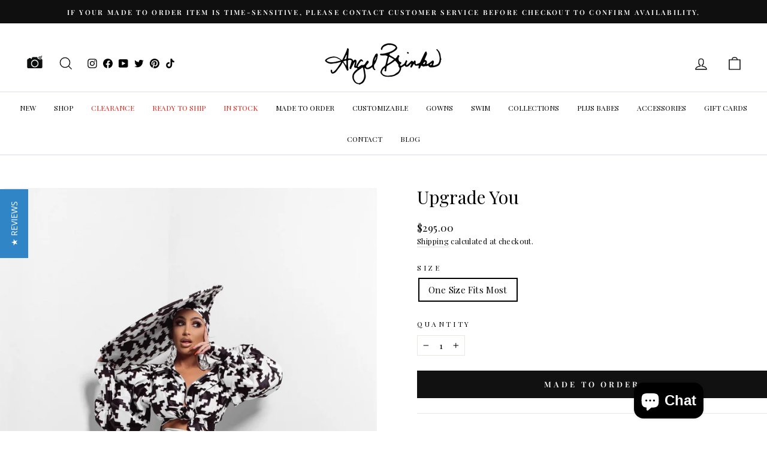

--- FILE ---
content_type: text/html; charset=utf-8
request_url: https://www.angelbrinks.com/products/upgrade-you
body_size: 77166
content:
<!doctype html>
<html class="no-js" lang="en" dir="ltr">
<head><!-- SEOAnt Speed Up Script --><script>
const AllowUrlArray_SEOAnt = ['cdn.nfcube.com', 'cdnv2.mycustomizer.com'];
const ForbidUrlArray_SEOAnt = [];
window.WhiteUrlArray_SEOAnt = AllowUrlArray_SEOAnt.map(src => new RegExp(src, 'i'));
window.BlackUrlArray_SEOAnt = ForbidUrlArray_SEOAnt.map(src => new RegExp(src, 'i'));
</script>
<script>
// Limit output
class AllowJsPlugin{constructor(e){const attrArr=["default","defer","async"];this.listener=this.handleListener.bind(this,e),this.jsArr=[],this.attribute=attrArr.reduce(((e,t)=>({...e,[t]:[]})),{});const t=this;e.forEach((e=>window.addEventListener(e,t.listener,{passive:!0})))}handleListener(e){const t=this;return e.forEach((e=>window.removeEventListener(e,t.listener))),"complete"===document.readyState?this.handleDOM():document.addEventListener("readystatechange",(e=>{if("complete"===e.target.readyState)return setTimeout(t.handleDOM.bind(t),1)}))}async handleDOM(){this.pauseEvent(),this.pauseJQuery(),this.getScripts(),this.beforeScripts();for(const e of Object.keys(this.attribute))await this.changeScripts(this.attribute[e]);for(const e of["DOMContentLoaded","readystatechange"])await this.requestRedraw(),document.dispatchEvent(new Event("allowJS-"+e));document.lightJSonreadystatechange&&document.lightJSonreadystatechange();for(const e of["DOMContentLoaded","load"])await this.requestRedraw(),window.dispatchEvent(new Event("allowJS-"+e));await this.requestRedraw(),window.lightJSonload&&window.lightJSonload(),await this.requestRedraw(),this.jsArr.forEach((e=>e(window).trigger("allowJS-jquery-load"))),window.dispatchEvent(new Event("allowJS-pageshow")),await this.requestRedraw(),window.lightJSonpageshow&&window.lightJSonpageshow()}async requestRedraw(){return new Promise((e=>requestAnimationFrame(e)))}getScripts(){document.querySelectorAll("script[type=AllowJs]").forEach((e=>{e.hasAttribute("src")?e.hasAttribute("async")&&e.async?this.attribute.async.push(e):e.hasAttribute("defer")&&e.defer?this.attribute.defer.push(e):this.attribute.default.push(e):this.attribute.default.push(e)}))}beforeScripts(){const e=this,t=Object.keys(this.attribute).reduce(((t,n)=>[...t,...e.attribute[n]]),[]),n=document.createDocumentFragment();t.forEach((e=>{const t=e.getAttribute("src");if(!t)return;const s=document.createElement("link");s.href=t,s.rel="preload",s.as="script",n.appendChild(s)})),document.head.appendChild(n)}async changeScripts(e){let t;for(;t=e.shift();)await this.requestRedraw(),new Promise((e=>{const n=document.createElement("script");[...t.attributes].forEach((e=>{"type"!==e.nodeName&&n.setAttribute(e.nodeName,e.nodeValue)})),t.hasAttribute("src")?(n.addEventListener("load",e),n.addEventListener("error",e)):(n.text=t.text,e()),t.parentNode.replaceChild(n,t)}))}pauseEvent(){const e={};[{obj:document,name:"DOMContentLoaded"},{obj:window,name:"DOMContentLoaded"},{obj:window,name:"load"},{obj:window,name:"pageshow"},{obj:document,name:"readystatechange"}].map((t=>function(t,n){function s(n){return e[t].list.indexOf(n)>=0?"allowJS-"+n:n}e[t]||(e[t]={list:[n],add:t.addEventListener,remove:t.removeEventListener},t.addEventListener=(...n)=>{n[0]=s(n[0]),e[t].add.apply(t,n)},t.removeEventListener=(...n)=>{n[0]=s(n[0]),e[t].remove.apply(t,n)})}(t.obj,t.name))),[{obj:document,name:"onreadystatechange"},{obj:window,name:"onpageshow"}].map((e=>function(e,t){let n=e[t];Object.defineProperty(e,t,{get:()=>n||function(){},set:s=>{e["allowJS"+t]=n=s}})}(e.obj,e.name)))}pauseJQuery(){const e=this;let t=window.jQuery;Object.defineProperty(window,"jQuery",{get:()=>t,set(n){if(!n||!n.fn||!e.jsArr.includes(n))return void(t=n);n.fn.ready=n.fn.init.prototype.ready=e=>{e.bind(document)(n)};const s=n.fn.on;n.fn.on=n.fn.init.prototype.on=function(...e){if(window!==this[0])return s.apply(this,e),this;const t=e=>e.split(" ").map((e=>"load"===e||0===e.indexOf("load.")?"allowJS-jquery-load":e)).join(" ");return"string"==typeof e[0]||e[0]instanceof String?(e[0]=t(e[0]),s.apply(this,e),this):("object"==typeof e[0]&&Object.keys(e[0]).forEach((n=>{delete Object.assign(e[0],{[t(n)]:e[0][n]})[n]})),s.apply(this,e),this)},e.jsArr.push(n),t=n}})}}new AllowJsPlugin(["keydown","wheel","mouseenter","mousemove","mouseleave","touchstart","touchmove","touchend"]);
</script>
<script>
"use strict";function SEOAnt_toConsumableArray(t){if(Array.isArray(t)){for(var e=0,r=Array(t.length);e<t.length;e++)r[e]=t[e];return r}return Array.from(t)}function _0x960a(t,e){var r=_0x3840();return(_0x960a=function(t,e){return t-=247,r[t]})(t,e)}function _0x3840(){var t=["defineProperties","application/javascript","preventDefault","4990555yeBSbh","addEventListener","set","setAttribute","bind","getAttribute","parentElement","WhiteUrlArray_SEOAnt","listener","toString","toLowerCase","every","touchend","SEOAnt scripts can't be lazy loaded","keydown","touchstart","removeChild","length","58IusxNw","BlackUrlArray_SEOAnt","observe","name","value","documentElement","wheel","warn","whitelist","map","tagName","402345HpbWDN","getOwnPropertyDescriptor","head","type","touchmove","removeEventListener","8160iwggKQ","call","beforescriptexecute","some","string","options","push","appendChild","blacklisted","querySelectorAll","5339295FeRgGa","4OtFDAr","filter","57211uwpiMx","nodeType","createElement","src","13296210cxmbJp",'script[type="',"1744290Faeint","test","forEach","script","blacklist","attributes","get","$&","744DdtCNR"];return(_0x3840=function(){return t})()}var _extends=Object.assign||function(t){for(var e=1;e<arguments.length;e++){var r=arguments[e];for(var n in r)Object.prototype.hasOwnProperty.call(r,n)&&(t[n]=r[n])}return t},_slicedToArray=function(){function t(t,e){var r=[],n=!0,o=!1,i=void 0;try{for(var a,c=t[Symbol.iterator]();!(n=(a=c.next()).done)&&(r.push(a.value),!e||r.length!==e);n=!0);}catch(t){o=!0,i=t}finally{try{!n&&c.return&&c.return()}finally{if(o)throw i}}return r}return function(e,r){if(Array.isArray(e))return e;if(Symbol.iterator in Object(e))return t(e,r);throw new TypeError("Invalid attempt to destructure non-iterable instance")}}(),_typeof="function"==typeof Symbol&&"symbol"==typeof Symbol.iterator?function(t){return typeof t}:function(t){return t&&"function"==typeof Symbol&&t.constructor===Symbol&&t!==Symbol.prototype?"symbol":typeof t};(function(t,e){for(var r=_0x960a,n=t();[];)try{if(531094===parseInt(r(306))/1+-parseInt(r(295))/2*(parseInt(r(312))/3)+-parseInt(r(257))/4*(parseInt(r(277))/5)+-parseInt(r(265))/6+-parseInt(r(259))/7*(-parseInt(r(273))/8)+-parseInt(r(256))/9+parseInt(r(263))/10)break;n.push(n.shift())}catch(t){n.push(n.shift())}})(_0x3840),function(){var t=_0x960a,e="javascript/blocked",r={blacklist:window[t(296)],whitelist:window[t(284)]},n={blacklisted:[]},o=function(n,o){return n&&(!o||o!==e)&&(!r.blacklist||r[t(269)][t(249)](function(e){return e[t(266)](n)}))&&(!r[t(303)]||r.whitelist[t(288)](function(e){return!e[t(266)](n)}))},i=function(e){var n=t,o=e[n(282)](n(262));return r[n(269)]&&r.blacklist[n(288)](function(t){return!t.test(o)})||r[n(303)]&&r.whitelist[n(249)](function(t){return t[n(266)](o)})},a=new MutationObserver(function(r){for(var i=t,a=0;a<r[i(294)];a++)for(var c=r[a].addedNodes,u=0;u<c.length;u++)!function(t){var r=c[t];if(1===r[i(260)]&&"SCRIPT"===r[i(305)]){var a=r[i(262)],u=r[i(309)];if(o(a,u)){n.blacklisted[i(252)]([r,r.type]),r[i(309)]=e;var s=function t(n){var o=i;r[o(282)](o(309))===e&&n[o(276)](),r[o(311)](o(248),t)};r[i(278)](i(248),s),r[i(283)]&&r[i(283)][i(293)](r)}}}(u)});a[t(297)](document[t(300)],{childList:!![],subtree:!![]});var c=/[|\{}()\[\]^$+*?.]/g,u=function(){for(var o=arguments.length,u=Array(o),s=0;s<o;s++)u[s]=arguments[s];var l=t;u[l(294)]<1?(r[l(269)]=[],r[l(303)]=[]):(r.blacklist&&(r[l(269)]=r.blacklist[l(258)](function(t){return u[l(288)](function(e){var r=l;return(void 0===e?"undefined":_typeof(e))===r(250)?!t.test(e):e instanceof RegExp?t.toString()!==e.toString():void 0})})),r[l(303)]&&(r[l(303)]=[].concat(SEOAnt_toConsumableArray(r[l(303)]),SEOAnt_toConsumableArray(u.map(function(t){var e=l;if("string"==typeof t){var n=t.replace(c,e(272)),o=".*"+n+".*";if(r[e(303)][e(288)](function(t){return t[e(286)]()!==o[e(286)]()}))return new RegExp(o)}else if(t instanceof RegExp&&r[e(303)][e(288)](function(r){return r[e(286)]()!==t.toString()}))return t;return null})[l(258)](Boolean)))));for(var f=document[l(255)](l(264)+e+'"]'),p=0;p<f[l(294)];p++){var y=f[p];i(y)&&(n[l(254)][l(252)]([y,l(275)]),y[l(283)][l(293)](y))}var v=0;[].concat(SEOAnt_toConsumableArray(n[l(254)]))[l(267)](function(t,e){var r=_slicedToArray(t,2),o=r[0],a=r[1],c=l;if(i(o)){for(var u=document.createElement("script"),s=0;s<o.attributes.length;s++){var f=o[c(270)][s];f[c(298)]!==c(262)&&f.name!==c(309)&&u.setAttribute(f.name,o.attributes[s][c(299)])}u[c(280)](c(262),o[c(262)]),u.setAttribute("type",a||c(275)),document[c(308)][c(253)](u),n[c(254)].splice(e-v,1),v++}}),r[l(269)]&&r.blacklist.length<1&&a.disconnect()},s=document.createElement,l={src:Object[t(307)](HTMLScriptElement.prototype,t(262)),type:Object[t(307)](HTMLScriptElement.prototype,t(309))};document[t(261)]=function(){for(var r=t,n=arguments.length,i=Array(n),a=0;a<n;a++)i[a]=arguments[a];if(i[0][r(287)]()!==r(268))return s[r(281)](document).apply(void 0,i);var c=s.bind(document).apply(void 0,i);try{Object[r(274)](c,{src:_extends({},l[r(262)],{set:function(t){var n=r;o(t,c[n(309)])&&l.type[n(279)][n(247)](this,e),l[n(262)][n(279)].call(this,t)}}),type:_extends({},l[r(309)],{get:function(){var t=r,n=l[t(309)][t(271)][t(247)](this);return n===e||o(this[t(262)],n)?null:n},set:function(t){var n=r,i=o(c[n(262)],c[n(309)])?e:t;l.type[n(279)][n(247)](this,i)}})}),c.setAttribute=function(t,e){var n=r;t===n(309)||t===n(262)?c[t]=e:HTMLScriptElement.prototype[n(280)][n(247)](c,t,e)}}catch(t){console[r(302)](r(290),t)}return c},[t(291),"mousemove",t(289),t(310),t(292),t(301)][t(304)](function(t){return{type:t,listener:function(){return u()},options:{passive:!![]}}}).forEach(function(e){var r=t;document[r(278)](e[r(309)],e[r(285)],e[r(251)])})}();
</script>
<!-- /SEOAnt Speed Up Script -->
  <meta name="facebook-domain-verification" content="dn0lwaozgbvmdezc7h4xiab2wvvn8x" />
  <meta name="facebook-domain-verification" content="1kpwy0jpddxu2diixqnncezbnzmj0z" />
  <meta charset="utf-8">
  <meta http-equiv="X-UA-Compatible" content="IE=edge,chrome=1">
  <meta name="viewport" content="width=device-width,initial-scale=1">
  <meta name="theme-color" content="#111111">
  <link rel="canonical" href="https://www.angelbrinks.com/products/upgrade-you">
  <link rel="preconnect" href="https://cdn.shopify.com">
  <link rel="preconnect" href="https://fonts.shopifycdn.com">
  <link rel="dns-prefetch" href="https://productreviews.shopifycdn.com">
  <link rel="dns-prefetch" href="https://ajax.googleapis.com">
  <link rel="dns-prefetch" href="https://maps.googleapis.com">
  <link rel="dns-prefetch" href="https://maps.gstatic.com"><link rel="shortcut icon" href="//www.angelbrinks.com/cdn/shop/files/Skype_Picture_2023_11_17T19_09_11_296Z_32x32.png?v=1747326596" type="image/png" /><title>Upgrade You – standout glam look for special occasions | Angel Brinks
</title>
<meta name="description" content="Make a statement in our glamorous piece — perfect for birthdays, club nights, and red carpet moments. Sparkle in Angel Brinks Fashion."><meta property="og:site_name" content="Angel Brinks">
  <meta property="og:url" content="https://www.angelbrinks.com/products/upgrade-you">
  <meta property="og:title" content="Upgrade You">
  <meta property="og:type" content="product">
  <meta property="og:description" content="Make a statement in our glamorous piece — perfect for birthdays, club nights, and red carpet moments. Sparkle in Angel Brinks Fashion."><meta property="og:image" content="http://www.angelbrinks.com/cdn/shop/products/one-size-fits-most-upgrade-you-angel-brinks-fashion-1166920130.jpg?v=1752571190">
    <meta property="og:image:secure_url" content="https://www.angelbrinks.com/cdn/shop/products/one-size-fits-most-upgrade-you-angel-brinks-fashion-1166920130.jpg?v=1752571190">
    <meta property="og:image:width" content="2730">
    <meta property="og:image:height" content="4096"><meta name="twitter:site" content="@angelbrinks">
  <meta name="twitter:card" content="summary_large_image">
  <meta name="twitter:title" content="Upgrade You">
  <meta name="twitter:description" content="Make a statement in our glamorous piece — perfect for birthdays, club nights, and red carpet moments. Sparkle in Angel Brinks Fashion.">
<style data-shopify>@font-face {
  font-family: "Playfair Display";
  font-weight: 400;
  font-style: normal;
  font-display: swap;
  src: url("//www.angelbrinks.com/cdn/fonts/playfair_display/playfairdisplay_n4.9980f3e16959dc89137cc1369bfc3ae98af1deb9.woff2") format("woff2"),
       url("//www.angelbrinks.com/cdn/fonts/playfair_display/playfairdisplay_n4.c562b7c8e5637886a811d2a017f9e023166064ee.woff") format("woff");
}

  @font-face {
  font-family: "Playfair Display";
  font-weight: 400;
  font-style: normal;
  font-display: swap;
  src: url("//www.angelbrinks.com/cdn/fonts/playfair_display/playfairdisplay_n4.9980f3e16959dc89137cc1369bfc3ae98af1deb9.woff2") format("woff2"),
       url("//www.angelbrinks.com/cdn/fonts/playfair_display/playfairdisplay_n4.c562b7c8e5637886a811d2a017f9e023166064ee.woff") format("woff");
}


  @font-face {
  font-family: "Playfair Display";
  font-weight: 600;
  font-style: normal;
  font-display: swap;
  src: url("//www.angelbrinks.com/cdn/fonts/playfair_display/playfairdisplay_n6.41e9dda2e7301ca861c0ec25a53c1bdf16b6624d.woff2") format("woff2"),
       url("//www.angelbrinks.com/cdn/fonts/playfair_display/playfairdisplay_n6.3fecbbfefcd2c3e39326078af5db97c0302e18b5.woff") format("woff");
}

  @font-face {
  font-family: "Playfair Display";
  font-weight: 400;
  font-style: italic;
  font-display: swap;
  src: url("//www.angelbrinks.com/cdn/fonts/playfair_display/playfairdisplay_i4.804ea8da9192aaed0368534aa085b3c1f3411619.woff2") format("woff2"),
       url("//www.angelbrinks.com/cdn/fonts/playfair_display/playfairdisplay_i4.5538cb7a825d13d8a2333cd8a94065a93a95c710.woff") format("woff");
}

  @font-face {
  font-family: "Playfair Display";
  font-weight: 600;
  font-style: italic;
  font-display: swap;
  src: url("//www.angelbrinks.com/cdn/fonts/playfair_display/playfairdisplay_i6.e139889de066849bfa40e4922acb535e30fe59b4.woff2") format("woff2"),
       url("//www.angelbrinks.com/cdn/fonts/playfair_display/playfairdisplay_i6.241aa0a92d0a28d4bc4c79030f71570c08f31eeb.woff") format("woff");
}

</style><link href="//www.angelbrinks.com/cdn/shop/t/60/assets/theme.css?v=16736010141387598041768490090" rel="stylesheet" type="text/css" media="all" />
<style data-shopify>:root {
    --typeHeaderPrimary: "Playfair Display";
    --typeHeaderFallback: serif;
    --typeHeaderSize: 35px;
    --typeHeaderWeight: 400;
    --typeHeaderLineHeight: 1;
    --typeHeaderSpacing: 0.0em;

    --typeBasePrimary:"Playfair Display";
    --typeBaseFallback:serif;
    --typeBaseSize: 15px;
    --typeBaseWeight: 400;
    --typeBaseSpacing: 0.025em;
    --typeBaseLineHeight: 1.5;

    --typeCollectionTitle: 20px;

    --iconWeight: 3px;
    --iconLinecaps: miter;

    
      --buttonRadius: 0px;
    

    --colorGridOverlayOpacity: 0.1;
  }

  .placeholder-content {
    background-image: linear-gradient(100deg, #ffffff 40%, #f7f7f7 63%, #ffffff 79%);
  }</style><style>
    .accesibility-menu {
      margin-top: -110px;
    }
  </style>

  <script>
    document.documentElement.className = document.documentElement.className.replace('no-js', 'js');

    window.theme = window.theme || {};
    theme.routes = {
      home: "/",
      cart: "/cart.js",
      cartPage: "/cart",
      cartAdd: "/cart/add.js",
      cartChange: "/cart/change.js",
      search: "/search"
    };
    theme.strings = {
      soldOut: "Sold Out",
      unavailable: "Unavailable",
      inStockLabel: "In stock, ready to ship",
      stockLabel: "Low stock - [count] items left",
      willNotShipUntil: "Ready to ship [date]",
      willBeInStockAfter: "Back in stock [date]",
      waitingForStock: "Inventory on the way",
      savePrice: "Save [saved_amount]",
      cartEmpty: "Your cart is currently empty.",
      cartTermsConfirmation: "You must agree with the terms and conditions of sales to check out",
      searchCollections: "Collections:",
      searchPages: "Pages:",
      searchArticles: "Articles:"
    };
    theme.settings = {
      dynamicVariantsEnable: true,
      cartType: "drawer",
      isCustomerTemplate: false,
      moneyFormat: "${{amount}}",
      saveType: "percent",
      productImageSize: "portrait",
      productImageCover: true,
      predictiveSearch: false,
      predictiveSearchType: "product,article,page,collection",
      quickView: false,
      themeName: 'Impulse',
      themeVersion: "5.5.1"
    };
  </script>

  
    <script>window.performance && window.performance.mark && window.performance.mark('shopify.content_for_header.start');</script><meta name="google-site-verification" content="h7m87PL9qiyDFE4f83gp6fxMgEIXzquFlBXamhmzw4I">
<meta id="shopify-digital-wallet" name="shopify-digital-wallet" content="/2514122/digital_wallets/dialog">
<meta name="shopify-checkout-api-token" content="25f5a3bb05bf979d5082c0d0e1933834">
<meta id="in-context-paypal-metadata" data-shop-id="2514122" data-venmo-supported="false" data-environment="production" data-locale="en_US" data-paypal-v4="true" data-currency="USD">
<link rel="alternate" type="application/json+oembed" href="https://www.angelbrinks.com/products/upgrade-you.oembed">
<script async="async" src="/checkouts/internal/preloads.js?locale=en-US"></script>
<link rel="preconnect" href="https://shop.app" crossorigin="anonymous">
<script async="async" src="https://shop.app/checkouts/internal/preloads.js?locale=en-US&shop_id=2514122" crossorigin="anonymous"></script>
<script id="apple-pay-shop-capabilities" type="application/json">{"shopId":2514122,"countryCode":"US","currencyCode":"USD","merchantCapabilities":["supports3DS"],"merchantId":"gid:\/\/shopify\/Shop\/2514122","merchantName":"Angel Brinks","requiredBillingContactFields":["postalAddress","email","phone"],"requiredShippingContactFields":["postalAddress","email","phone"],"shippingType":"shipping","supportedNetworks":["visa","masterCard","amex","discover","elo","jcb"],"total":{"type":"pending","label":"Angel Brinks","amount":"1.00"},"shopifyPaymentsEnabled":true,"supportsSubscriptions":true}</script>
<script id="shopify-features" type="application/json">{"accessToken":"25f5a3bb05bf979d5082c0d0e1933834","betas":["rich-media-storefront-analytics"],"domain":"www.angelbrinks.com","predictiveSearch":true,"shopId":2514122,"locale":"en"}</script>
<script>var Shopify = Shopify || {};
Shopify.shop = "angel-brinks.myshopify.com";
Shopify.locale = "en";
Shopify.currency = {"active":"USD","rate":"1.0"};
Shopify.country = "US";
Shopify.theme = {"name":"AB 2026 - Valentine's","id":174293942431,"schema_name":"Impulse","schema_version":"5.5.1","theme_store_id":857,"role":"main"};
Shopify.theme.handle = "null";
Shopify.theme.style = {"id":null,"handle":null};
Shopify.cdnHost = "www.angelbrinks.com/cdn";
Shopify.routes = Shopify.routes || {};
Shopify.routes.root = "/";</script>
<script type="module">!function(o){(o.Shopify=o.Shopify||{}).modules=!0}(window);</script>
<script>!function(o){function n(){var o=[];function n(){o.push(Array.prototype.slice.apply(arguments))}return n.q=o,n}var t=o.Shopify=o.Shopify||{};t.loadFeatures=n(),t.autoloadFeatures=n()}(window);</script>
<script>
  window.ShopifyPay = window.ShopifyPay || {};
  window.ShopifyPay.apiHost = "shop.app\/pay";
  window.ShopifyPay.redirectState = null;
</script>
<script id="shop-js-analytics" type="application/json">{"pageType":"product"}</script>
<script defer="defer" async type="module" src="//www.angelbrinks.com/cdn/shopifycloud/shop-js/modules/v2/client.init-shop-cart-sync_C5BV16lS.en.esm.js"></script>
<script defer="defer" async type="module" src="//www.angelbrinks.com/cdn/shopifycloud/shop-js/modules/v2/chunk.common_CygWptCX.esm.js"></script>
<script type="module">
  await import("//www.angelbrinks.com/cdn/shopifycloud/shop-js/modules/v2/client.init-shop-cart-sync_C5BV16lS.en.esm.js");
await import("//www.angelbrinks.com/cdn/shopifycloud/shop-js/modules/v2/chunk.common_CygWptCX.esm.js");

  window.Shopify.SignInWithShop?.initShopCartSync?.({"fedCMEnabled":true,"windoidEnabled":true});

</script>
<script defer="defer" async type="module" src="//www.angelbrinks.com/cdn/shopifycloud/shop-js/modules/v2/client.payment-terms_CZxnsJam.en.esm.js"></script>
<script defer="defer" async type="module" src="//www.angelbrinks.com/cdn/shopifycloud/shop-js/modules/v2/chunk.common_CygWptCX.esm.js"></script>
<script defer="defer" async type="module" src="//www.angelbrinks.com/cdn/shopifycloud/shop-js/modules/v2/chunk.modal_D71HUcav.esm.js"></script>
<script type="module">
  await import("//www.angelbrinks.com/cdn/shopifycloud/shop-js/modules/v2/client.payment-terms_CZxnsJam.en.esm.js");
await import("//www.angelbrinks.com/cdn/shopifycloud/shop-js/modules/v2/chunk.common_CygWptCX.esm.js");
await import("//www.angelbrinks.com/cdn/shopifycloud/shop-js/modules/v2/chunk.modal_D71HUcav.esm.js");

  
</script>
<script>
  window.Shopify = window.Shopify || {};
  if (!window.Shopify.featureAssets) window.Shopify.featureAssets = {};
  window.Shopify.featureAssets['shop-js'] = {"shop-cart-sync":["modules/v2/client.shop-cart-sync_ZFArdW7E.en.esm.js","modules/v2/chunk.common_CygWptCX.esm.js"],"init-fed-cm":["modules/v2/client.init-fed-cm_CmiC4vf6.en.esm.js","modules/v2/chunk.common_CygWptCX.esm.js"],"shop-button":["modules/v2/client.shop-button_tlx5R9nI.en.esm.js","modules/v2/chunk.common_CygWptCX.esm.js"],"shop-cash-offers":["modules/v2/client.shop-cash-offers_DOA2yAJr.en.esm.js","modules/v2/chunk.common_CygWptCX.esm.js","modules/v2/chunk.modal_D71HUcav.esm.js"],"init-windoid":["modules/v2/client.init-windoid_sURxWdc1.en.esm.js","modules/v2/chunk.common_CygWptCX.esm.js"],"shop-toast-manager":["modules/v2/client.shop-toast-manager_ClPi3nE9.en.esm.js","modules/v2/chunk.common_CygWptCX.esm.js"],"init-shop-email-lookup-coordinator":["modules/v2/client.init-shop-email-lookup-coordinator_B8hsDcYM.en.esm.js","modules/v2/chunk.common_CygWptCX.esm.js"],"init-shop-cart-sync":["modules/v2/client.init-shop-cart-sync_C5BV16lS.en.esm.js","modules/v2/chunk.common_CygWptCX.esm.js"],"avatar":["modules/v2/client.avatar_BTnouDA3.en.esm.js"],"pay-button":["modules/v2/client.pay-button_FdsNuTd3.en.esm.js","modules/v2/chunk.common_CygWptCX.esm.js"],"init-customer-accounts":["modules/v2/client.init-customer-accounts_DxDtT_ad.en.esm.js","modules/v2/client.shop-login-button_C5VAVYt1.en.esm.js","modules/v2/chunk.common_CygWptCX.esm.js","modules/v2/chunk.modal_D71HUcav.esm.js"],"init-shop-for-new-customer-accounts":["modules/v2/client.init-shop-for-new-customer-accounts_ChsxoAhi.en.esm.js","modules/v2/client.shop-login-button_C5VAVYt1.en.esm.js","modules/v2/chunk.common_CygWptCX.esm.js","modules/v2/chunk.modal_D71HUcav.esm.js"],"shop-login-button":["modules/v2/client.shop-login-button_C5VAVYt1.en.esm.js","modules/v2/chunk.common_CygWptCX.esm.js","modules/v2/chunk.modal_D71HUcav.esm.js"],"init-customer-accounts-sign-up":["modules/v2/client.init-customer-accounts-sign-up_CPSyQ0Tj.en.esm.js","modules/v2/client.shop-login-button_C5VAVYt1.en.esm.js","modules/v2/chunk.common_CygWptCX.esm.js","modules/v2/chunk.modal_D71HUcav.esm.js"],"shop-follow-button":["modules/v2/client.shop-follow-button_Cva4Ekp9.en.esm.js","modules/v2/chunk.common_CygWptCX.esm.js","modules/v2/chunk.modal_D71HUcav.esm.js"],"checkout-modal":["modules/v2/client.checkout-modal_BPM8l0SH.en.esm.js","modules/v2/chunk.common_CygWptCX.esm.js","modules/v2/chunk.modal_D71HUcav.esm.js"],"lead-capture":["modules/v2/client.lead-capture_Bi8yE_yS.en.esm.js","modules/v2/chunk.common_CygWptCX.esm.js","modules/v2/chunk.modal_D71HUcav.esm.js"],"shop-login":["modules/v2/client.shop-login_D6lNrXab.en.esm.js","modules/v2/chunk.common_CygWptCX.esm.js","modules/v2/chunk.modal_D71HUcav.esm.js"],"payment-terms":["modules/v2/client.payment-terms_CZxnsJam.en.esm.js","modules/v2/chunk.common_CygWptCX.esm.js","modules/v2/chunk.modal_D71HUcav.esm.js"]};
</script>
<script>(function() {
  var isLoaded = false;
  function asyncLoad() {
    if (isLoaded) return;
    isLoaded = true;
    var urls = ["https:\/\/cdn.productcustomizer.com\/storefront\/production-product-customizer-v2.js?shop=angel-brinks.myshopify.com","https:\/\/cdn-loyalty.yotpo.com\/loader\/fixYQqCQypMbYNrN5Ehzjw.js?shop=angel-brinks.myshopify.com","https:\/\/cdn.logbase.io\/lb-upsell-wrapper.js?shop=angel-brinks.myshopify.com","https:\/\/cdn.adtrace.ai\/tiktok-track.js?shop=angel-brinks.myshopify.com","https:\/\/sdk.postscript.io\/sdk-script-loader.bundle.js?shopId=24249\u0026shop=angel-brinks.myshopify.com","https:\/\/cdnv2.zoomifi.com\/sales_pop\/pb_pop.js?v=25378\u0026shop=angel-brinks.myshopify.com","https:\/\/d18eg7dreypte5.cloudfront.net\/browse-abandonment\/smsbump_timer.js?shop=angel-brinks.myshopify.com","https:\/\/cdn.hextom.com\/js\/eventpromotionbar.js?shop=angel-brinks.myshopify.com","https:\/\/sdk.postscript.io\/sdk-script-loader.bundle.js?shopId=24249\u0026shop=angel-brinks.myshopify.com","https:\/\/assets1.adroll.com\/shopify\/latest\/j\/shopify_rolling_bootstrap_v2.js?adroll_adv_id=FLH337ULWZAD7L6HZGOYRJ\u0026adroll_pix_id=VTLN7B66QZCPLB7WSH2A6X\u0026shop=angel-brinks.myshopify.com","https:\/\/sdk.postscript.io\/sdk-script-loader.bundle.js?shopId=24249\u0026shop=angel-brinks.myshopify.com","https:\/\/sdk.postscript.io\/sdk-script-loader.bundle.js?shopId=24249\u0026shop=angel-brinks.myshopify.com","https:\/\/sdk.postscript.io\/sdk-script-loader.bundle.js?shopId=24249\u0026shop=angel-brinks.myshopify.com","https:\/\/sdk.postscript.io\/sdk-script-loader.bundle.js?shopId=24249\u0026shop=angel-brinks.myshopify.com","https:\/\/s3.eu-west-1.amazonaws.com\/production-klarna-il-shopify-osm\/0b7fe7c4a98ef8166eeafee767bc667686567a25\/angel-brinks.myshopify.com-1764335568420.js?shop=angel-brinks.myshopify.com"];
    for (var i = 0; i < urls.length; i++) {
      var s = document.createElement('script');
      s.type = 'text/javascript';
      if (AllowUrlArray_SEOAnt.filter(u => urls[i].indexOf(u) > -1).length === 0) s.type = 'AllowJs'; s.async = true;
      s.src = urls[i];
      var x = document.getElementsByTagName('script')[0];
      x.parentNode.insertBefore(s, x);
    }
  };
  if(window.attachEvent) {
    window.attachEvent('onload', asyncLoad);
  } else {
    window.addEventListener('load', asyncLoad, false);
  }
})();</script>
<script id="__st">var __st={"a":2514122,"offset":-28800,"reqid":"f27eab5e-fab8-48e5-8989-cb04293495a1-1768740581","pageurl":"www.angelbrinks.com\/products\/upgrade-you","u":"8c2b6773011a","p":"product","rtyp":"product","rid":4472297488436};</script>
<script>window.ShopifyPaypalV4VisibilityTracking = true;</script>
<script id="captcha-bootstrap">!function(){'use strict';const t='contact',e='account',n='new_comment',o=[[t,t],['blogs',n],['comments',n],[t,'customer']],c=[[e,'customer_login'],[e,'guest_login'],[e,'recover_customer_password'],[e,'create_customer']],r=t=>t.map((([t,e])=>`form[action*='/${t}']:not([data-nocaptcha='true']) input[name='form_type'][value='${e}']`)).join(','),a=t=>()=>t?[...document.querySelectorAll(t)].map((t=>t.form)):[];function s(){const t=[...o],e=r(t);return a(e)}const i='password',u='form_key',d=['recaptcha-v3-token','g-recaptcha-response','h-captcha-response',i],f=()=>{try{return window.sessionStorage}catch{return}},m='__shopify_v',_=t=>t.elements[u];function p(t,e,n=!1){try{const o=window.sessionStorage,c=JSON.parse(o.getItem(e)),{data:r}=function(t){const{data:e,action:n}=t;return t[m]||n?{data:e,action:n}:{data:t,action:n}}(c);for(const[e,n]of Object.entries(r))t.elements[e]&&(t.elements[e].value=n);n&&o.removeItem(e)}catch(o){console.error('form repopulation failed',{error:o})}}const l='form_type',E='cptcha';function T(t){t.dataset[E]=!0}const w=window,h=w.document,L='Shopify',v='ce_forms',y='captcha';let A=!1;((t,e)=>{const n=(g='f06e6c50-85a8-45c8-87d0-21a2b65856fe',I='https://cdn.shopify.com/shopifycloud/storefront-forms-hcaptcha/ce_storefront_forms_captcha_hcaptcha.v1.5.2.iife.js',D={infoText:'Protected by hCaptcha',privacyText:'Privacy',termsText:'Terms'},(t,e,n)=>{const o=w[L][v],c=o.bindForm;if(c)return c(t,g,e,D).then(n);var r;o.q.push([[t,g,e,D],n]),r=I,A||(h.body.append(Object.assign(h.createElement('script'),{id:'captcha-provider',async:!0,src:r})),A=!0)});var g,I,D;w[L]=w[L]||{},w[L][v]=w[L][v]||{},w[L][v].q=[],w[L][y]=w[L][y]||{},w[L][y].protect=function(t,e){n(t,void 0,e),T(t)},Object.freeze(w[L][y]),function(t,e,n,w,h,L){const[v,y,A,g]=function(t,e,n){const i=e?o:[],u=t?c:[],d=[...i,...u],f=r(d),m=r(i),_=r(d.filter((([t,e])=>n.includes(e))));return[a(f),a(m),a(_),s()]}(w,h,L),I=t=>{const e=t.target;return e instanceof HTMLFormElement?e:e&&e.form},D=t=>v().includes(t);t.addEventListener('submit',(t=>{const e=I(t);if(!e)return;const n=D(e)&&!e.dataset.hcaptchaBound&&!e.dataset.recaptchaBound,o=_(e),c=g().includes(e)&&(!o||!o.value);(n||c)&&t.preventDefault(),c&&!n&&(function(t){try{if(!f())return;!function(t){const e=f();if(!e)return;const n=_(t);if(!n)return;const o=n.value;o&&e.removeItem(o)}(t);const e=Array.from(Array(32),(()=>Math.random().toString(36)[2])).join('');!function(t,e){_(t)||t.append(Object.assign(document.createElement('input'),{type:'hidden',name:u})),t.elements[u].value=e}(t,e),function(t,e){const n=f();if(!n)return;const o=[...t.querySelectorAll(`input[type='${i}']`)].map((({name:t})=>t)),c=[...d,...o],r={};for(const[a,s]of new FormData(t).entries())c.includes(a)||(r[a]=s);n.setItem(e,JSON.stringify({[m]:1,action:t.action,data:r}))}(t,e)}catch(e){console.error('failed to persist form',e)}}(e),e.submit())}));const S=(t,e)=>{t&&!t.dataset[E]&&(n(t,e.some((e=>e===t))),T(t))};for(const o of['focusin','change'])t.addEventListener(o,(t=>{const e=I(t);D(e)&&S(e,y())}));const B=e.get('form_key'),M=e.get(l),P=B&&M;t.addEventListener('DOMContentLoaded',(()=>{const t=y();if(P)for(const e of t)e.elements[l].value===M&&p(e,B);[...new Set([...A(),...v().filter((t=>'true'===t.dataset.shopifyCaptcha))])].forEach((e=>S(e,t)))}))}(h,new URLSearchParams(w.location.search),n,t,e,['guest_login'])})(!0,!0)}();</script>
<script integrity="sha256-4kQ18oKyAcykRKYeNunJcIwy7WH5gtpwJnB7kiuLZ1E=" data-source-attribution="shopify.loadfeatures" defer="defer" src="//www.angelbrinks.com/cdn/shopifycloud/storefront/assets/storefront/load_feature-a0a9edcb.js" crossorigin="anonymous"></script>
<script crossorigin="anonymous" defer="defer" src="//www.angelbrinks.com/cdn/shopifycloud/storefront/assets/shopify_pay/storefront-65b4c6d7.js?v=20250812"></script>
<script data-source-attribution="shopify.dynamic_checkout.dynamic.init">var Shopify=Shopify||{};Shopify.PaymentButton=Shopify.PaymentButton||{isStorefrontPortableWallets:!0,init:function(){window.Shopify.PaymentButton.init=function(){};var t=document.createElement("script");t.src="https://www.angelbrinks.com/cdn/shopifycloud/portable-wallets/latest/portable-wallets.en.js",t.type="module",document.head.appendChild(t)}};
</script>
<script data-source-attribution="shopify.dynamic_checkout.buyer_consent">
  function portableWalletsHideBuyerConsent(e){var t=document.getElementById("shopify-buyer-consent"),n=document.getElementById("shopify-subscription-policy-button");t&&n&&(t.classList.add("hidden"),t.setAttribute("aria-hidden","true"),n.removeEventListener("click",e))}function portableWalletsShowBuyerConsent(e){var t=document.getElementById("shopify-buyer-consent"),n=document.getElementById("shopify-subscription-policy-button");t&&n&&(t.classList.remove("hidden"),t.removeAttribute("aria-hidden"),n.addEventListener("click",e))}window.Shopify?.PaymentButton&&(window.Shopify.PaymentButton.hideBuyerConsent=portableWalletsHideBuyerConsent,window.Shopify.PaymentButton.showBuyerConsent=portableWalletsShowBuyerConsent);
</script>
<script data-source-attribution="shopify.dynamic_checkout.cart.bootstrap">document.addEventListener("DOMContentLoaded",(function(){function t(){return document.querySelector("shopify-accelerated-checkout-cart, shopify-accelerated-checkout")}if(t())Shopify.PaymentButton.init();else{new MutationObserver((function(e,n){t()&&(Shopify.PaymentButton.init(),n.disconnect())})).observe(document.body,{childList:!0,subtree:!0})}}));
</script>
<link id="shopify-accelerated-checkout-styles" rel="stylesheet" media="screen" href="https://www.angelbrinks.com/cdn/shopifycloud/portable-wallets/latest/accelerated-checkout-backwards-compat.css" crossorigin="anonymous">
<style id="shopify-accelerated-checkout-cart">
        #shopify-buyer-consent {
  margin-top: 1em;
  display: inline-block;
  width: 100%;
}

#shopify-buyer-consent.hidden {
  display: none;
}

#shopify-subscription-policy-button {
  background: none;
  border: none;
  padding: 0;
  text-decoration: underline;
  font-size: inherit;
  cursor: pointer;
}

#shopify-subscription-policy-button::before {
  box-shadow: none;
}

      </style>

<script>window.performance && window.performance.mark && window.performance.mark('shopify.content_for_header.end');</script>
<!-- Luxury Camera Icon Floating -->
<div style="display: none; position: fixed; top: 120px; right: 20px; z-index: 9999;">
  <a href="/apps/birse" style="display: block;">
    <img src="//www.angelbrinks.com/cdn/shop/t/60/assets/Searchcamera.png?v=92777260329154423381764267306" alt="Find Your Look" style="width: 50px; height: auto;">
  </a>
</div>



  <script src="//www.angelbrinks.com/cdn/shop/t/60/assets/vendor-scripts-v11.js" defer="defer"></script><link rel="stylesheet" href="//www.angelbrinks.com/cdn/shop/t/60/assets/country-flags.css"><script src="//www.angelbrinks.com/cdn/shop/t/60/assets/theme.js?v=150708008732953076221764267307" defer="defer"></script><script>window.is_hulkpo_installed=true</script>
<script src="https://ajax.googleapis.com/ajax/libs/jquery/3.5.1/jquery.min.js"></script>
<script>window.is_hulkpo_installed=true</script><!-- BEGIN app block: shopify://apps/yotpo-product-reviews/blocks/reviews_tab/eb7dfd7d-db44-4334-bc49-c893b51b36cf -->



<!-- END app block --><!-- BEGIN app block: shopify://apps/yotpo-product-reviews/blocks/settings/eb7dfd7d-db44-4334-bc49-c893b51b36cf -->


  <script type="text/javascript" src="https://cdn-widgetsrepository.yotpo.com/v1/loader/RiPgncDQyRpb4deMaaYSq5FngApfgZ0DvGxQ6SWY?languageCode=en" async></script>



  
<!-- END app block --><!-- BEGIN app block: shopify://apps/instafeed/blocks/head-block/c447db20-095d-4a10-9725-b5977662c9d5 --><link rel="preconnect" href="https://cdn.nfcube.com/">
<link rel="preconnect" href="https://scontent.cdninstagram.com/">


  <script>
    document.addEventListener('DOMContentLoaded', function () {
      let instafeedScript = document.createElement('script');

      
        instafeedScript.src = 'https://cdn.nfcube.com/instafeed-e66d51a891c23ea50ae883d4a637891a.js';
      

      document.body.appendChild(instafeedScript);
    });
  </script>





<!-- END app block --><!-- BEGIN app block: shopify://apps/pixelpro-easy-pixel-install/blocks/turbo-tiktok/0f61e244-e2c9-43da-9523-9762c9f7e6bf -->









<script>
    window.__adTraceTikTokPaused = ``;
    window.__adTraceTikTokServerSideApiEnabled = ``;
    window.__adTraceShopifyDomain = `https://www.angelbrinks.com`;
    window.__adTraceIsProductPage = `product`.includes("product");
    window.__adTraceShopCurrency = `USD`;
    window.__adTraceProductInfo = {
        "id": "4472297488436",
        "name": `Upgrade You`,
        "price": "295.00",
        "url": "/products/upgrade-you",
        "description": "\u003cp data-start=\"100\" data-end=\"459\" class=\"\"\u003e\u003cstrong data-start=\"100\" data-end=\"136\"\u003e\"Upgrade You\" 4-Piece Set ♟🖤\u003c\/strong\u003e\u003c\/p\u003e\n\u003cp data-start=\"100\" data-end=\"459\" class=\"\"\u003eYou already know—we don’t do basic. Make your next entrance unforgettable in this \u003cstrong data-start=\"221\" data-end=\"253\"\u003estatement-making 4-piece set\u003c\/strong\u003e, featuring a bold \u003cstrong data-start=\"272\" data-end=\"293\"\u003ehoundstooth print\u003c\/strong\u003e that screams confidence. From the \u003cstrong data-start=\"328\" data-end=\"346\"\u003eraw hem blouse\u003c\/strong\u003e that ties at the waist to the \u003cstrong data-start=\"377\" data-end=\"400\"\u003ehigh-waisted undies\u003c\/strong\u003e, every detail is designed to give \u003cem data-start=\"435\" data-end=\"458\"\u003emain character energy\u003c\/em\u003e.\u003c\/p\u003e\n\u003cp data-start=\"461\" data-end=\"666\" class=\"\"\u003eThe set includes \u003cstrong data-start=\"478\" data-end=\"502\"\u003eattached thigh-highs\u003c\/strong\u003e (on select pieces, pieces can easily be detached by cutting seam) for that sultry finish, and a \u003cstrong data-start=\"552\" data-end=\"578\"\u003edramatic oversized hat\u003c\/strong\u003e that can be tied or placed securely on the head—because why blend in when you were born to stand out?\u003c\/p\u003e\n\u003cp data-start=\"668\" data-end=\"938\" class=\"\"\u003e✨ \u003cstrong data-start=\"670\" data-end=\"683\"\u003eIncludes:\u003c\/strong\u003e\u003cbr data-start=\"683\" data-end=\"686\"\u003e✔ \u003cstrong data-start=\"688\" data-end=\"712\"\u003ePrinted Lycra blouse\u003c\/strong\u003e with a waist tie \u0026amp; raw edge finish\u003cbr data-start=\"747\" data-end=\"750\"\u003e✔ \u003cstrong data-start=\"752\" data-end=\"784\"\u003eMatching high-waisted undies\u003c\/strong\u003e that snatch just right\u003cbr data-start=\"807\" data-end=\"810\"\u003e✔ \u003cstrong data-start=\"812\" data-end=\"836\"\u003eThigh-high stockings\u003c\/strong\u003e (sometimes attached for extra flair)\u003cbr data-start=\"873\" data-end=\"876\"\u003e✔ \u003cstrong data-start=\"878\" data-end=\"895\"\u003eOversized hat\u003c\/strong\u003e that ties on for a secure, standout look\u003c\/p\u003e\n\u003cp data-start=\"940\" data-end=\"1042\" class=\"\"\u003ePerfect for performances, photoshoots, or nights when you’re the event.\u003cbr data-start=\"1011\" data-end=\"1014\"\u003e\u003cstrong data-start=\"1014\" data-end=\"1042\"\u003eOne word: unforgettable.\u003c\/strong\u003e\u003c\/p\u003e\n\u003cp data-start=\"0\" data-end=\"47\"\u003e🖤🧢 \u003cstrong data-start=\"5\" data-end=\"40\"\u003eImportant Care Note – Hat Shape\u003c\/strong\u003e 🧢🖤\u003c\/p\u003e\n\u003cp data-start=\"49\" data-end=\"211\"\u003e✨ \u003cstrong data-start=\"51\" data-end=\"67\"\u003ePlease Note:\u003c\/strong\u003e\u003cbr data-start=\"67\" data-end=\"70\"\u003eThis hat may arrive slightly bent or folded due to shipping. To achieve its \u003cstrong data-start=\"146\" data-end=\"168\"\u003eregular flat shape\u003c\/strong\u003e, simply \u003cstrong data-start=\"177\" data-end=\"210\"\u003elay the hat flat upon arrival\u003c\/strong\u003e.\u003c\/p\u003e\n\u003cp data-start=\"213\" data-end=\"234\"\u003e🧱 \u003cstrong data-start=\"216\" data-end=\"232\"\u003eShaping Tip:\u003c\/strong\u003e\u003c\/p\u003e\n\u003cul data-start=\"235\" data-end=\"424\"\u003e\n\u003cli data-start=\"235\" data-end=\"270\"\u003e\n\u003cp data-start=\"237\" data-end=\"270\"\u003ePlace the hat on a flat surface\u003c\/p\u003e\n\u003c\/li\u003e\n\u003cli data-start=\"271\" data-end=\"347\"\u003e\n\u003cp data-start=\"273\" data-end=\"347\"\u003eGently put a \u003cstrong data-start=\"286\" data-end=\"314\"\u003elightweight heavy object\u003c\/strong\u003e (such as a book or box) on top\u003c\/p\u003e\n\u003c\/li\u003e\n\u003cli data-start=\"348\" data-end=\"424\"\u003e\n\u003cp data-start=\"350\" data-end=\"424\"\u003eAllow it to sit for a short time until it regains its intended flat form\u003c\/p\u003e\n\u003c\/li\u003e\n\u003c\/ul\u003e\n\u003cp data-start=\"426\" data-end=\"514\"\u003e✔️ This is completely normal and does \u003cstrong data-start=\"464\" data-end=\"471\"\u003enot\u003c\/strong\u003e affect the quality or design of the hat.\u003c\/p\u003e\n\u003cp data-start=\"516\" data-end=\"595\" data-is-last-node=\"\" data-is-only-node=\"\"\u003e💡 Once reshaped, your hat will be ready to wear and serve looks effortlessly ✨\u003c\/p\u003e",
        "image": "//www.angelbrinks.com/cdn/shop/products/one-size-fits-most-upgrade-you-angel-brinks-fashion-1166920130.jpg?v=1752571190"
    };
    
</script>
<!-- END app block --><!-- BEGIN app block: shopify://apps/seowill-seoant-ai-seo/blocks/seoant-core/8e57283b-dcb0-4f7b-a947-fb5c57a0d59d -->
<!--SEOAnt Core By SEOAnt Teams, v0.1.6 START -->







    <!-- BEGIN app snippet: Product-JSON-LD --><script type="application/ld+json">
    [
        {
            "@context": "https://schema.org",
            "@type": "Product",
            "@id": "https:\/\/www.angelbrinks.com\/products\/upgrade-you#product",
            "brand": {
                "@type": "Brand",
                "name": "Angel Brinks"
            },
            "url": "https://www.angelbrinks.com/products/upgrade-you",
            "name": "Upgrade You",
            "image": "https://www.angelbrinks.com/cdn/shop/products/one-size-fits-most-upgrade-you-angel-brinks-fashion-1166920130.jpg",
            "description": "\"Upgrade You\" 4-Piece Set ♟🖤\nYou already know—we don’t do basic. Make your next entrance unforgettab",
            "sku": "316869469798_9E3D",
            "weight": "1.0lb",
            "review": {
                "@type": "Review",
                "reviewRating": {
                    "@type": "Rating",
                    "ratingValue": "5",
                    "bestRating": "5"
                },
                "author": {
                    "@type": "Person",
                    "name": "Angel Brinks"
                }
                },
            "aggregateRating": {
                "@type": "AggregateRating",
                "ratingValue": "5.0",
                "reviewCount": "11",
                "description": "Product Reviews By Fera"
            },
            
            "offers":  [{
                    "@type": "Offer" ,
                    "priceCurrency": "USD",
                    "priceValidUntil": "2026-01-18",
                    "price" : "295.0" ,
                    "availability" : "https://schema.org/InStock" ,
                    "itemCondition": "https://schema.org/NewCondition",
                    "sku": "316869469798_9E3D",
                    "name": "One Size Fits Most",
                    "url" : "https://www.angelbrinks.com/products/upgrade-you?variant=31686946979892",
                    "seller" : {
                        "@type" : "Organization",
                        "name" : "Angel Brinks"
                    },
                    "mpn": "46979892"
                }
            ]
        }
        ]
</script>

<!-- END app snippet -->


<!-- SON-LD generated By SEOAnt END -->



<!-- Start : SEOAnt BrokenLink Redirect --><script type="text/javascript">
    !function(t){var e={};function r(n){if(e[n])return e[n].exports;var o=e[n]={i:n,l:!1,exports:{}};return t[n].call(o.exports,o,o.exports,r),o.l=!0,o.exports}r.m=t,r.c=e,r.d=function(t,e,n){r.o(t,e)||Object.defineProperty(t,e,{enumerable:!0,get:n})},r.r=function(t){"undefined"!==typeof Symbol&&Symbol.toStringTag&&Object.defineProperty(t,Symbol.toStringTag,{value:"Module"}),Object.defineProperty(t,"__esModule",{value:!0})},r.t=function(t,e){if(1&e&&(t=r(t)),8&e)return t;if(4&e&&"object"===typeof t&&t&&t.__esModule)return t;var n=Object.create(null);if(r.r(n),Object.defineProperty(n,"default",{enumerable:!0,value:t}),2&e&&"string"!=typeof t)for(var o in t)r.d(n,o,function(e){return t[e]}.bind(null,o));return n},r.n=function(t){var e=t&&t.__esModule?function(){return t.default}:function(){return t};return r.d(e,"a",e),e},r.o=function(t,e){return Object.prototype.hasOwnProperty.call(t,e)},r.p="",r(r.s=11)}([function(t,e,r){"use strict";var n=r(2),o=Object.prototype.toString;function i(t){return"[object Array]"===o.call(t)}function a(t){return"undefined"===typeof t}function u(t){return null!==t&&"object"===typeof t}function s(t){return"[object Function]"===o.call(t)}function c(t,e){if(null!==t&&"undefined"!==typeof t)if("object"!==typeof t&&(t=[t]),i(t))for(var r=0,n=t.length;r<n;r++)e.call(null,t[r],r,t);else for(var o in t)Object.prototype.hasOwnProperty.call(t,o)&&e.call(null,t[o],o,t)}t.exports={isArray:i,isArrayBuffer:function(t){return"[object ArrayBuffer]"===o.call(t)},isBuffer:function(t){return null!==t&&!a(t)&&null!==t.constructor&&!a(t.constructor)&&"function"===typeof t.constructor.isBuffer&&t.constructor.isBuffer(t)},isFormData:function(t){return"undefined"!==typeof FormData&&t instanceof FormData},isArrayBufferView:function(t){return"undefined"!==typeof ArrayBuffer&&ArrayBuffer.isView?ArrayBuffer.isView(t):t&&t.buffer&&t.buffer instanceof ArrayBuffer},isString:function(t){return"string"===typeof t},isNumber:function(t){return"number"===typeof t},isObject:u,isUndefined:a,isDate:function(t){return"[object Date]"===o.call(t)},isFile:function(t){return"[object File]"===o.call(t)},isBlob:function(t){return"[object Blob]"===o.call(t)},isFunction:s,isStream:function(t){return u(t)&&s(t.pipe)},isURLSearchParams:function(t){return"undefined"!==typeof URLSearchParams&&t instanceof URLSearchParams},isStandardBrowserEnv:function(){return("undefined"===typeof navigator||"ReactNative"!==navigator.product&&"NativeScript"!==navigator.product&&"NS"!==navigator.product)&&("undefined"!==typeof window&&"undefined"!==typeof document)},forEach:c,merge:function t(){var e={};function r(r,n){"object"===typeof e[n]&&"object"===typeof r?e[n]=t(e[n],r):e[n]=r}for(var n=0,o=arguments.length;n<o;n++)c(arguments[n],r);return e},deepMerge:function t(){var e={};function r(r,n){"object"===typeof e[n]&&"object"===typeof r?e[n]=t(e[n],r):e[n]="object"===typeof r?t({},r):r}for(var n=0,o=arguments.length;n<o;n++)c(arguments[n],r);return e},extend:function(t,e,r){return c(e,(function(e,o){t[o]=r&&"function"===typeof e?n(e,r):e})),t},trim:function(t){return t.replace(/^\s*/,"").replace(/\s*$/,"")}}},function(t,e,r){t.exports=r(12)},function(t,e,r){"use strict";t.exports=function(t,e){return function(){for(var r=new Array(arguments.length),n=0;n<r.length;n++)r[n]=arguments[n];return t.apply(e,r)}}},function(t,e,r){"use strict";var n=r(0);function o(t){return encodeURIComponent(t).replace(/%40/gi,"@").replace(/%3A/gi,":").replace(/%24/g,"$").replace(/%2C/gi,",").replace(/%20/g,"+").replace(/%5B/gi,"[").replace(/%5D/gi,"]")}t.exports=function(t,e,r){if(!e)return t;var i;if(r)i=r(e);else if(n.isURLSearchParams(e))i=e.toString();else{var a=[];n.forEach(e,(function(t,e){null!==t&&"undefined"!==typeof t&&(n.isArray(t)?e+="[]":t=[t],n.forEach(t,(function(t){n.isDate(t)?t=t.toISOString():n.isObject(t)&&(t=JSON.stringify(t)),a.push(o(e)+"="+o(t))})))})),i=a.join("&")}if(i){var u=t.indexOf("#");-1!==u&&(t=t.slice(0,u)),t+=(-1===t.indexOf("?")?"?":"&")+i}return t}},function(t,e,r){"use strict";t.exports=function(t){return!(!t||!t.__CANCEL__)}},function(t,e,r){"use strict";(function(e){var n=r(0),o=r(19),i={"Content-Type":"application/x-www-form-urlencoded"};function a(t,e){!n.isUndefined(t)&&n.isUndefined(t["Content-Type"])&&(t["Content-Type"]=e)}var u={adapter:function(){var t;return("undefined"!==typeof XMLHttpRequest||"undefined"!==typeof e&&"[object process]"===Object.prototype.toString.call(e))&&(t=r(6)),t}(),transformRequest:[function(t,e){return o(e,"Accept"),o(e,"Content-Type"),n.isFormData(t)||n.isArrayBuffer(t)||n.isBuffer(t)||n.isStream(t)||n.isFile(t)||n.isBlob(t)?t:n.isArrayBufferView(t)?t.buffer:n.isURLSearchParams(t)?(a(e,"application/x-www-form-urlencoded;charset=utf-8"),t.toString()):n.isObject(t)?(a(e,"application/json;charset=utf-8"),JSON.stringify(t)):t}],transformResponse:[function(t){if("string"===typeof t)try{t=JSON.parse(t)}catch(e){}return t}],timeout:0,xsrfCookieName:"XSRF-TOKEN",xsrfHeaderName:"X-XSRF-TOKEN",maxContentLength:-1,validateStatus:function(t){return t>=200&&t<300},headers:{common:{Accept:"application/json, text/plain, */*"}}};n.forEach(["delete","get","head"],(function(t){u.headers[t]={}})),n.forEach(["post","put","patch"],(function(t){u.headers[t]=n.merge(i)})),t.exports=u}).call(this,r(18))},function(t,e,r){"use strict";var n=r(0),o=r(20),i=r(3),a=r(22),u=r(25),s=r(26),c=r(7);t.exports=function(t){return new Promise((function(e,f){var l=t.data,p=t.headers;n.isFormData(l)&&delete p["Content-Type"];var h=new XMLHttpRequest;if(t.auth){var d=t.auth.username||"",m=t.auth.password||"";p.Authorization="Basic "+btoa(d+":"+m)}var y=a(t.baseURL,t.url);if(h.open(t.method.toUpperCase(),i(y,t.params,t.paramsSerializer),!0),h.timeout=t.timeout,h.onreadystatechange=function(){if(h&&4===h.readyState&&(0!==h.status||h.responseURL&&0===h.responseURL.indexOf("file:"))){var r="getAllResponseHeaders"in h?u(h.getAllResponseHeaders()):null,n={data:t.responseType&&"text"!==t.responseType?h.response:h.responseText,status:h.status,statusText:h.statusText,headers:r,config:t,request:h};o(e,f,n),h=null}},h.onabort=function(){h&&(f(c("Request aborted",t,"ECONNABORTED",h)),h=null)},h.onerror=function(){f(c("Network Error",t,null,h)),h=null},h.ontimeout=function(){var e="timeout of "+t.timeout+"ms exceeded";t.timeoutErrorMessage&&(e=t.timeoutErrorMessage),f(c(e,t,"ECONNABORTED",h)),h=null},n.isStandardBrowserEnv()){var v=r(27),g=(t.withCredentials||s(y))&&t.xsrfCookieName?v.read(t.xsrfCookieName):void 0;g&&(p[t.xsrfHeaderName]=g)}if("setRequestHeader"in h&&n.forEach(p,(function(t,e){"undefined"===typeof l&&"content-type"===e.toLowerCase()?delete p[e]:h.setRequestHeader(e,t)})),n.isUndefined(t.withCredentials)||(h.withCredentials=!!t.withCredentials),t.responseType)try{h.responseType=t.responseType}catch(w){if("json"!==t.responseType)throw w}"function"===typeof t.onDownloadProgress&&h.addEventListener("progress",t.onDownloadProgress),"function"===typeof t.onUploadProgress&&h.upload&&h.upload.addEventListener("progress",t.onUploadProgress),t.cancelToken&&t.cancelToken.promise.then((function(t){h&&(h.abort(),f(t),h=null)})),void 0===l&&(l=null),h.send(l)}))}},function(t,e,r){"use strict";var n=r(21);t.exports=function(t,e,r,o,i){var a=new Error(t);return n(a,e,r,o,i)}},function(t,e,r){"use strict";var n=r(0);t.exports=function(t,e){e=e||{};var r={},o=["url","method","params","data"],i=["headers","auth","proxy"],a=["baseURL","url","transformRequest","transformResponse","paramsSerializer","timeout","withCredentials","adapter","responseType","xsrfCookieName","xsrfHeaderName","onUploadProgress","onDownloadProgress","maxContentLength","validateStatus","maxRedirects","httpAgent","httpsAgent","cancelToken","socketPath"];n.forEach(o,(function(t){"undefined"!==typeof e[t]&&(r[t]=e[t])})),n.forEach(i,(function(o){n.isObject(e[o])?r[o]=n.deepMerge(t[o],e[o]):"undefined"!==typeof e[o]?r[o]=e[o]:n.isObject(t[o])?r[o]=n.deepMerge(t[o]):"undefined"!==typeof t[o]&&(r[o]=t[o])})),n.forEach(a,(function(n){"undefined"!==typeof e[n]?r[n]=e[n]:"undefined"!==typeof t[n]&&(r[n]=t[n])}));var u=o.concat(i).concat(a),s=Object.keys(e).filter((function(t){return-1===u.indexOf(t)}));return n.forEach(s,(function(n){"undefined"!==typeof e[n]?r[n]=e[n]:"undefined"!==typeof t[n]&&(r[n]=t[n])})),r}},function(t,e,r){"use strict";function n(t){this.message=t}n.prototype.toString=function(){return"Cancel"+(this.message?": "+this.message:"")},n.prototype.__CANCEL__=!0,t.exports=n},function(t,e,r){t.exports=r(13)},function(t,e,r){t.exports=r(30)},function(t,e,r){var n=function(t){"use strict";var e=Object.prototype,r=e.hasOwnProperty,n="function"===typeof Symbol?Symbol:{},o=n.iterator||"@@iterator",i=n.asyncIterator||"@@asyncIterator",a=n.toStringTag||"@@toStringTag";function u(t,e,r){return Object.defineProperty(t,e,{value:r,enumerable:!0,configurable:!0,writable:!0}),t[e]}try{u({},"")}catch(S){u=function(t,e,r){return t[e]=r}}function s(t,e,r,n){var o=e&&e.prototype instanceof l?e:l,i=Object.create(o.prototype),a=new L(n||[]);return i._invoke=function(t,e,r){var n="suspendedStart";return function(o,i){if("executing"===n)throw new Error("Generator is already running");if("completed"===n){if("throw"===o)throw i;return j()}for(r.method=o,r.arg=i;;){var a=r.delegate;if(a){var u=x(a,r);if(u){if(u===f)continue;return u}}if("next"===r.method)r.sent=r._sent=r.arg;else if("throw"===r.method){if("suspendedStart"===n)throw n="completed",r.arg;r.dispatchException(r.arg)}else"return"===r.method&&r.abrupt("return",r.arg);n="executing";var s=c(t,e,r);if("normal"===s.type){if(n=r.done?"completed":"suspendedYield",s.arg===f)continue;return{value:s.arg,done:r.done}}"throw"===s.type&&(n="completed",r.method="throw",r.arg=s.arg)}}}(t,r,a),i}function c(t,e,r){try{return{type:"normal",arg:t.call(e,r)}}catch(S){return{type:"throw",arg:S}}}t.wrap=s;var f={};function l(){}function p(){}function h(){}var d={};d[o]=function(){return this};var m=Object.getPrototypeOf,y=m&&m(m(T([])));y&&y!==e&&r.call(y,o)&&(d=y);var v=h.prototype=l.prototype=Object.create(d);function g(t){["next","throw","return"].forEach((function(e){u(t,e,(function(t){return this._invoke(e,t)}))}))}function w(t,e){var n;this._invoke=function(o,i){function a(){return new e((function(n,a){!function n(o,i,a,u){var s=c(t[o],t,i);if("throw"!==s.type){var f=s.arg,l=f.value;return l&&"object"===typeof l&&r.call(l,"__await")?e.resolve(l.__await).then((function(t){n("next",t,a,u)}),(function(t){n("throw",t,a,u)})):e.resolve(l).then((function(t){f.value=t,a(f)}),(function(t){return n("throw",t,a,u)}))}u(s.arg)}(o,i,n,a)}))}return n=n?n.then(a,a):a()}}function x(t,e){var r=t.iterator[e.method];if(void 0===r){if(e.delegate=null,"throw"===e.method){if(t.iterator.return&&(e.method="return",e.arg=void 0,x(t,e),"throw"===e.method))return f;e.method="throw",e.arg=new TypeError("The iterator does not provide a 'throw' method")}return f}var n=c(r,t.iterator,e.arg);if("throw"===n.type)return e.method="throw",e.arg=n.arg,e.delegate=null,f;var o=n.arg;return o?o.done?(e[t.resultName]=o.value,e.next=t.nextLoc,"return"!==e.method&&(e.method="next",e.arg=void 0),e.delegate=null,f):o:(e.method="throw",e.arg=new TypeError("iterator result is not an object"),e.delegate=null,f)}function b(t){var e={tryLoc:t[0]};1 in t&&(e.catchLoc=t[1]),2 in t&&(e.finallyLoc=t[2],e.afterLoc=t[3]),this.tryEntries.push(e)}function E(t){var e=t.completion||{};e.type="normal",delete e.arg,t.completion=e}function L(t){this.tryEntries=[{tryLoc:"root"}],t.forEach(b,this),this.reset(!0)}function T(t){if(t){var e=t[o];if(e)return e.call(t);if("function"===typeof t.next)return t;if(!isNaN(t.length)){var n=-1,i=function e(){for(;++n<t.length;)if(r.call(t,n))return e.value=t[n],e.done=!1,e;return e.value=void 0,e.done=!0,e};return i.next=i}}return{next:j}}function j(){return{value:void 0,done:!0}}return p.prototype=v.constructor=h,h.constructor=p,p.displayName=u(h,a,"GeneratorFunction"),t.isGeneratorFunction=function(t){var e="function"===typeof t&&t.constructor;return!!e&&(e===p||"GeneratorFunction"===(e.displayName||e.name))},t.mark=function(t){return Object.setPrototypeOf?Object.setPrototypeOf(t,h):(t.__proto__=h,u(t,a,"GeneratorFunction")),t.prototype=Object.create(v),t},t.awrap=function(t){return{__await:t}},g(w.prototype),w.prototype[i]=function(){return this},t.AsyncIterator=w,t.async=function(e,r,n,o,i){void 0===i&&(i=Promise);var a=new w(s(e,r,n,o),i);return t.isGeneratorFunction(r)?a:a.next().then((function(t){return t.done?t.value:a.next()}))},g(v),u(v,a,"Generator"),v[o]=function(){return this},v.toString=function(){return"[object Generator]"},t.keys=function(t){var e=[];for(var r in t)e.push(r);return e.reverse(),function r(){for(;e.length;){var n=e.pop();if(n in t)return r.value=n,r.done=!1,r}return r.done=!0,r}},t.values=T,L.prototype={constructor:L,reset:function(t){if(this.prev=0,this.next=0,this.sent=this._sent=void 0,this.done=!1,this.delegate=null,this.method="next",this.arg=void 0,this.tryEntries.forEach(E),!t)for(var e in this)"t"===e.charAt(0)&&r.call(this,e)&&!isNaN(+e.slice(1))&&(this[e]=void 0)},stop:function(){this.done=!0;var t=this.tryEntries[0].completion;if("throw"===t.type)throw t.arg;return this.rval},dispatchException:function(t){if(this.done)throw t;var e=this;function n(r,n){return a.type="throw",a.arg=t,e.next=r,n&&(e.method="next",e.arg=void 0),!!n}for(var o=this.tryEntries.length-1;o>=0;--o){var i=this.tryEntries[o],a=i.completion;if("root"===i.tryLoc)return n("end");if(i.tryLoc<=this.prev){var u=r.call(i,"catchLoc"),s=r.call(i,"finallyLoc");if(u&&s){if(this.prev<i.catchLoc)return n(i.catchLoc,!0);if(this.prev<i.finallyLoc)return n(i.finallyLoc)}else if(u){if(this.prev<i.catchLoc)return n(i.catchLoc,!0)}else{if(!s)throw new Error("try statement without catch or finally");if(this.prev<i.finallyLoc)return n(i.finallyLoc)}}}},abrupt:function(t,e){for(var n=this.tryEntries.length-1;n>=0;--n){var o=this.tryEntries[n];if(o.tryLoc<=this.prev&&r.call(o,"finallyLoc")&&this.prev<o.finallyLoc){var i=o;break}}i&&("break"===t||"continue"===t)&&i.tryLoc<=e&&e<=i.finallyLoc&&(i=null);var a=i?i.completion:{};return a.type=t,a.arg=e,i?(this.method="next",this.next=i.finallyLoc,f):this.complete(a)},complete:function(t,e){if("throw"===t.type)throw t.arg;return"break"===t.type||"continue"===t.type?this.next=t.arg:"return"===t.type?(this.rval=this.arg=t.arg,this.method="return",this.next="end"):"normal"===t.type&&e&&(this.next=e),f},finish:function(t){for(var e=this.tryEntries.length-1;e>=0;--e){var r=this.tryEntries[e];if(r.finallyLoc===t)return this.complete(r.completion,r.afterLoc),E(r),f}},catch:function(t){for(var e=this.tryEntries.length-1;e>=0;--e){var r=this.tryEntries[e];if(r.tryLoc===t){var n=r.completion;if("throw"===n.type){var o=n.arg;E(r)}return o}}throw new Error("illegal catch attempt")},delegateYield:function(t,e,r){return this.delegate={iterator:T(t),resultName:e,nextLoc:r},"next"===this.method&&(this.arg=void 0),f}},t}(t.exports);try{regeneratorRuntime=n}catch(o){Function("r","regeneratorRuntime = r")(n)}},function(t,e,r){"use strict";var n=r(0),o=r(2),i=r(14),a=r(8);function u(t){var e=new i(t),r=o(i.prototype.request,e);return n.extend(r,i.prototype,e),n.extend(r,e),r}var s=u(r(5));s.Axios=i,s.create=function(t){return u(a(s.defaults,t))},s.Cancel=r(9),s.CancelToken=r(28),s.isCancel=r(4),s.all=function(t){return Promise.all(t)},s.spread=r(29),t.exports=s,t.exports.default=s},function(t,e,r){"use strict";var n=r(0),o=r(3),i=r(15),a=r(16),u=r(8);function s(t){this.defaults=t,this.interceptors={request:new i,response:new i}}s.prototype.request=function(t){"string"===typeof t?(t=arguments[1]||{}).url=arguments[0]:t=t||{},(t=u(this.defaults,t)).method?t.method=t.method.toLowerCase():this.defaults.method?t.method=this.defaults.method.toLowerCase():t.method="get";var e=[a,void 0],r=Promise.resolve(t);for(this.interceptors.request.forEach((function(t){e.unshift(t.fulfilled,t.rejected)})),this.interceptors.response.forEach((function(t){e.push(t.fulfilled,t.rejected)}));e.length;)r=r.then(e.shift(),e.shift());return r},s.prototype.getUri=function(t){return t=u(this.defaults,t),o(t.url,t.params,t.paramsSerializer).replace(/^\?/,"")},n.forEach(["delete","get","head","options"],(function(t){s.prototype[t]=function(e,r){return this.request(n.merge(r||{},{method:t,url:e}))}})),n.forEach(["post","put","patch"],(function(t){s.prototype[t]=function(e,r,o){return this.request(n.merge(o||{},{method:t,url:e,data:r}))}})),t.exports=s},function(t,e,r){"use strict";var n=r(0);function o(){this.handlers=[]}o.prototype.use=function(t,e){return this.handlers.push({fulfilled:t,rejected:e}),this.handlers.length-1},o.prototype.eject=function(t){this.handlers[t]&&(this.handlers[t]=null)},o.prototype.forEach=function(t){n.forEach(this.handlers,(function(e){null!==e&&t(e)}))},t.exports=o},function(t,e,r){"use strict";var n=r(0),o=r(17),i=r(4),a=r(5);function u(t){t.cancelToken&&t.cancelToken.throwIfRequested()}t.exports=function(t){return u(t),t.headers=t.headers||{},t.data=o(t.data,t.headers,t.transformRequest),t.headers=n.merge(t.headers.common||{},t.headers[t.method]||{},t.headers),n.forEach(["delete","get","head","post","put","patch","common"],(function(e){delete t.headers[e]})),(t.adapter||a.adapter)(t).then((function(e){return u(t),e.data=o(e.data,e.headers,t.transformResponse),e}),(function(e){return i(e)||(u(t),e&&e.response&&(e.response.data=o(e.response.data,e.response.headers,t.transformResponse))),Promise.reject(e)}))}},function(t,e,r){"use strict";var n=r(0);t.exports=function(t,e,r){return n.forEach(r,(function(r){t=r(t,e)})),t}},function(t,e){var r,n,o=t.exports={};function i(){throw new Error("setTimeout has not been defined")}function a(){throw new Error("clearTimeout has not been defined")}function u(t){if(r===setTimeout)return setTimeout(t,0);if((r===i||!r)&&setTimeout)return r=setTimeout,setTimeout(t,0);try{return r(t,0)}catch(e){try{return r.call(null,t,0)}catch(e){return r.call(this,t,0)}}}!function(){try{r="function"===typeof setTimeout?setTimeout:i}catch(t){r=i}try{n="function"===typeof clearTimeout?clearTimeout:a}catch(t){n=a}}();var s,c=[],f=!1,l=-1;function p(){f&&s&&(f=!1,s.length?c=s.concat(c):l=-1,c.length&&h())}function h(){if(!f){var t=u(p);f=!0;for(var e=c.length;e;){for(s=c,c=[];++l<e;)s&&s[l].run();l=-1,e=c.length}s=null,f=!1,function(t){if(n===clearTimeout)return clearTimeout(t);if((n===a||!n)&&clearTimeout)return n=clearTimeout,clearTimeout(t);try{n(t)}catch(e){try{return n.call(null,t)}catch(e){return n.call(this,t)}}}(t)}}function d(t,e){this.fun=t,this.array=e}function m(){}o.nextTick=function(t){var e=new Array(arguments.length-1);if(arguments.length>1)for(var r=1;r<arguments.length;r++)e[r-1]=arguments[r];c.push(new d(t,e)),1!==c.length||f||u(h)},d.prototype.run=function(){this.fun.apply(null,this.array)},o.title="browser",o.browser=!0,o.env={},o.argv=[],o.version="",o.versions={},o.on=m,o.addListener=m,o.once=m,o.off=m,o.removeListener=m,o.removeAllListeners=m,o.emit=m,o.prependListener=m,o.prependOnceListener=m,o.listeners=function(t){return[]},o.binding=function(t){throw new Error("process.binding is not supported")},o.cwd=function(){return"/"},o.chdir=function(t){throw new Error("process.chdir is not supported")},o.umask=function(){return 0}},function(t,e,r){"use strict";var n=r(0);t.exports=function(t,e){n.forEach(t,(function(r,n){n!==e&&n.toUpperCase()===e.toUpperCase()&&(t[e]=r,delete t[n])}))}},function(t,e,r){"use strict";var n=r(7);t.exports=function(t,e,r){var o=r.config.validateStatus;!o||o(r.status)?t(r):e(n("Request failed with status code "+r.status,r.config,null,r.request,r))}},function(t,e,r){"use strict";t.exports=function(t,e,r,n,o){return t.config=e,r&&(t.code=r),t.request=n,t.response=o,t.isAxiosError=!0,t.toJSON=function(){return{message:this.message,name:this.name,description:this.description,number:this.number,fileName:this.fileName,lineNumber:this.lineNumber,columnNumber:this.columnNumber,stack:this.stack,config:this.config,code:this.code}},t}},function(t,e,r){"use strict";var n=r(23),o=r(24);t.exports=function(t,e){return t&&!n(e)?o(t,e):e}},function(t,e,r){"use strict";t.exports=function(t){return/^([a-z][a-z\d\+\-\.]*:)?\/\//i.test(t)}},function(t,e,r){"use strict";t.exports=function(t,e){return e?t.replace(/\/+$/,"")+"/"+e.replace(/^\/+/,""):t}},function(t,e,r){"use strict";var n=r(0),o=["age","authorization","content-length","content-type","etag","expires","from","host","if-modified-since","if-unmodified-since","last-modified","location","max-forwards","proxy-authorization","referer","retry-after","user-agent"];t.exports=function(t){var e,r,i,a={};return t?(n.forEach(t.split("\n"),(function(t){if(i=t.indexOf(":"),e=n.trim(t.substr(0,i)).toLowerCase(),r=n.trim(t.substr(i+1)),e){if(a[e]&&o.indexOf(e)>=0)return;a[e]="set-cookie"===e?(a[e]?a[e]:[]).concat([r]):a[e]?a[e]+", "+r:r}})),a):a}},function(t,e,r){"use strict";var n=r(0);t.exports=n.isStandardBrowserEnv()?function(){var t,e=/(msie|trident)/i.test(navigator.userAgent),r=document.createElement("a");function o(t){var n=t;return e&&(r.setAttribute("href",n),n=r.href),r.setAttribute("href",n),{href:r.href,protocol:r.protocol?r.protocol.replace(/:$/,""):"",host:r.host,search:r.search?r.search.replace(/^\?/,""):"",hash:r.hash?r.hash.replace(/^#/,""):"",hostname:r.hostname,port:r.port,pathname:"/"===r.pathname.charAt(0)?r.pathname:"/"+r.pathname}}return t=o(window.location.href),function(e){var r=n.isString(e)?o(e):e;return r.protocol===t.protocol&&r.host===t.host}}():function(){return!0}},function(t,e,r){"use strict";var n=r(0);t.exports=n.isStandardBrowserEnv()?{write:function(t,e,r,o,i,a){var u=[];u.push(t+"="+encodeURIComponent(e)),n.isNumber(r)&&u.push("expires="+new Date(r).toGMTString()),n.isString(o)&&u.push("path="+o),n.isString(i)&&u.push("domain="+i),!0===a&&u.push("secure"),document.cookie=u.join("; ")},read:function(t){var e=document.cookie.match(new RegExp("(^|;\\s*)("+t+")=([^;]*)"));return e?decodeURIComponent(e[3]):null},remove:function(t){this.write(t,"",Date.now()-864e5)}}:{write:function(){},read:function(){return null},remove:function(){}}},function(t,e,r){"use strict";var n=r(9);function o(t){if("function"!==typeof t)throw new TypeError("executor must be a function.");var e;this.promise=new Promise((function(t){e=t}));var r=this;t((function(t){r.reason||(r.reason=new n(t),e(r.reason))}))}o.prototype.throwIfRequested=function(){if(this.reason)throw this.reason},o.source=function(){var t;return{token:new o((function(e){t=e})),cancel:t}},t.exports=o},function(t,e,r){"use strict";t.exports=function(t){return function(e){return t.apply(null,e)}}},function(t,e,r){"use strict";r.r(e);var n=r(1),o=r.n(n);function i(t,e,r,n,o,i,a){try{var u=t[i](a),s=u.value}catch(c){return void r(c)}u.done?e(s):Promise.resolve(s).then(n,o)}function a(t){return function(){var e=this,r=arguments;return new Promise((function(n,o){var a=t.apply(e,r);function u(t){i(a,n,o,u,s,"next",t)}function s(t){i(a,n,o,u,s,"throw",t)}u(void 0)}))}}var u=r(10),s=r.n(u);var c=function(t){return function(t){var e=arguments.length>1&&void 0!==arguments[1]?arguments[1]:{},r=arguments.length>2&&void 0!==arguments[2]?arguments[2]:"GET";return r=r.toUpperCase(),new Promise((function(n){var o;"GET"===r&&(o=s.a.get(t,{params:e})),o.then((function(t){n(t.data)}))}))}("https://api-app.seoant.com/api/v1/receive_id",t,"GET")};function f(){return(f=a(o.a.mark((function t(e,r,n){var i;return o.a.wrap((function(t){for(;;)switch(t.prev=t.next){case 0:return i={shop:e,code:r,seogid:n},t.next=3,c(i);case 3:t.sent;case 4:case"end":return t.stop()}}),t)})))).apply(this,arguments)}var l=window.location.href;if(-1!=l.indexOf("seogid")){var p=l.split("seogid");if(void 0!=p[1]){var h=window.location.pathname+window.location.search;window.history.pushState({},0,h),function(t,e,r){f.apply(this,arguments)}("angel-brinks.myshopify.com","",p[1])}}}]);
</script><!-- END : SEOAnt BrokenLink Redirect -->

<!-- Added By SEOAnt AMP. v0.0.1, START --><!-- Added By SEOAnt AMP END -->

<!-- Instant Page START --><script src="https://cdn.shopify.com/extensions/019ba080-a4ad-738d-9c09-b7c1489e4a4f/seowill-seoant-ai-seo-77/assets/pagespeed-preloading.js" defer="defer"></script><!-- Instant Page END -->


<!-- Google search console START v1.0 --><!-- Google search console END v1.0 -->

<!-- Lazy Loading START -->
            
        
        <script src="https://cdn.shopify.com/extensions/019ba080-a4ad-738d-9c09-b7c1489e4a4f/seowill-seoant-ai-seo-77/assets/imagelazy.s.min.js" async></script><!-- Lazy Loading END -->



<!-- Video Lazy START --><!-- Video Lazy END -->

<!--  SEOAnt Core End -->

<!-- END app block --><!-- BEGIN app block: shopify://apps/triplewhale/blocks/triple_pixel_snippet/483d496b-3f1a-4609-aea7-8eee3b6b7a2a --><link rel='preconnect dns-prefetch' href='https://api.config-security.com/' crossorigin />
<link rel='preconnect dns-prefetch' href='https://conf.config-security.com/' crossorigin />
<script>
/* >> TriplePixel :: start*/
window.TriplePixelData={TripleName:"angel-brinks.myshopify.com",ver:"2.16",plat:"SHOPIFY",isHeadless:false,src:'SHOPIFY_EXT',product:{id:"4472297488436",name:`Upgrade You`,price:"295.00",variant:"31686946979892"},search:"",collection:"",cart:"drawer",template:"product",curr:"USD" || "USD"},function(W,H,A,L,E,_,B,N){function O(U,T,P,H,R){void 0===R&&(R=!1),H=new XMLHttpRequest,P?(H.open("POST",U,!0),H.setRequestHeader("Content-Type","text/plain")):H.open("GET",U,!0),H.send(JSON.stringify(P||{})),H.onreadystatechange=function(){4===H.readyState&&200===H.status?(R=H.responseText,U.includes("/first")?eval(R):P||(N[B]=R)):(299<H.status||H.status<200)&&T&&!R&&(R=!0,O(U,T-1,P))}}if(N=window,!N[H+"sn"]){N[H+"sn"]=1,L=function(){return Date.now().toString(36)+"_"+Math.random().toString(36)};try{A.setItem(H,1+(0|A.getItem(H)||0)),(E=JSON.parse(A.getItem(H+"U")||"[]")).push({u:location.href,r:document.referrer,t:Date.now(),id:L()}),A.setItem(H+"U",JSON.stringify(E))}catch(e){}var i,m,p;A.getItem('"!nC`')||(_=A,A=N,A[H]||(E=A[H]=function(t,e,i){return void 0===i&&(i=[]),"State"==t?E.s:(W=L(),(E._q=E._q||[]).push([W,t,e].concat(i)),W)},E.s="Installed",E._q=[],E.ch=W,B="configSecurityConfModel",N[B]=1,O("https://conf.config-security.com/model",5),i=L(),m=A[atob("c2NyZWVu")],_.setItem("di_pmt_wt",i),p={id:i,action:"profile",avatar:_.getItem("auth-security_rand_salt_"),time:m[atob("d2lkdGg=")]+":"+m[atob("aGVpZ2h0")],host:A.TriplePixelData.TripleName,plat:A.TriplePixelData.plat,url:window.location.href.slice(0,500),ref:document.referrer,ver:A.TriplePixelData.ver},O("https://api.config-security.com/event",5,p),O("https://api.config-security.com/first?host=".concat(p.host,"&plat=").concat(p.plat),5)))}}("","TriplePixel",localStorage);
/* << TriplePixel :: end*/
</script>



<!-- END app block --><!-- BEGIN app block: shopify://apps/adroll-advertising-marketing/blocks/adroll-pixel/c60853ed-1adb-4359-83ae-4ed43ed0b559 -->
  <!-- AdRoll Customer: not found -->



  
  
  <!-- AdRoll Advertisable: FLH337ULWZAD7L6HZGOYRJ -->
  <!-- AdRoll Pixel: VTLN7B66QZCPLB7WSH2A6X -->
  <script async src="https://assets1.adroll.com/shopify/latest/j/shopify_rolling_bootstrap_v2.js?adroll_adv_id=FLH337ULWZAD7L6HZGOYRJ&adroll_pix_id=VTLN7B66QZCPLB7WSH2A6X"></script>



<!-- END app block --><!-- BEGIN app block: shopify://apps/yotpo-loyalty-rewards/blocks/loader-app-embed-block/2f9660df-5018-4e02-9868-ee1fb88d6ccd -->
    <script src="https://cdn-widgetsrepository.yotpo.com/v1/loader/fixYQqCQypMbYNrN5Ehzjw" async></script>




<!-- END app block --><!-- BEGIN app block: shopify://apps/klaviyo-email-marketing-sms/blocks/klaviyo-onsite-embed/2632fe16-c075-4321-a88b-50b567f42507 -->












  <script async src="https://static.klaviyo.com/onsite/js/X7d9JR/klaviyo.js?company_id=X7d9JR"></script>
  <script>!function(){if(!window.klaviyo){window._klOnsite=window._klOnsite||[];try{window.klaviyo=new Proxy({},{get:function(n,i){return"push"===i?function(){var n;(n=window._klOnsite).push.apply(n,arguments)}:function(){for(var n=arguments.length,o=new Array(n),w=0;w<n;w++)o[w]=arguments[w];var t="function"==typeof o[o.length-1]?o.pop():void 0,e=new Promise((function(n){window._klOnsite.push([i].concat(o,[function(i){t&&t(i),n(i)}]))}));return e}}})}catch(n){window.klaviyo=window.klaviyo||[],window.klaviyo.push=function(){var n;(n=window._klOnsite).push.apply(n,arguments)}}}}();</script>

  
    <script id="viewed_product">
      if (item == null) {
        var _learnq = _learnq || [];

        var MetafieldReviews = null
        var MetafieldYotpoRating = null
        var MetafieldYotpoCount = null
        var MetafieldLooxRating = null
        var MetafieldLooxCount = null
        var okendoProduct = null
        var okendoProductReviewCount = null
        var okendoProductReviewAverageValue = null
        try {
          // The following fields are used for Customer Hub recently viewed in order to add reviews.
          // This information is not part of __kla_viewed. Instead, it is part of __kla_viewed_reviewed_items
          MetafieldReviews = {"rating":{"scale_min":"1.0","scale_max":"5.0","value":"5.0"},"rating_count":11};
          MetafieldYotpoRating = "5"
          MetafieldYotpoCount = "11"
          MetafieldLooxRating = null
          MetafieldLooxCount = null

          okendoProduct = null
          // If the okendo metafield is not legacy, it will error, which then requires the new json formatted data
          if (okendoProduct && 'error' in okendoProduct) {
            okendoProduct = null
          }
          okendoProductReviewCount = okendoProduct ? okendoProduct.reviewCount : null
          okendoProductReviewAverageValue = okendoProduct ? okendoProduct.reviewAverageValue : null
        } catch (error) {
          console.error('Error in Klaviyo onsite reviews tracking:', error);
        }

        var item = {
          Name: "Upgrade You",
          ProductID: 4472297488436,
          Categories: ["All Products Test","Exclude","Fees products","In Stock Items","MADE TO ORDER","MATCHING SETS","Not on Sale","OrderlyEmails - Recommended Products","Products","SALE","Shop Angel Brinks Collections","Shorts Sets"],
          ImageURL: "https://www.angelbrinks.com/cdn/shop/products/one-size-fits-most-upgrade-you-angel-brinks-fashion-1166920130_grande.jpg?v=1752571190",
          URL: "https://www.angelbrinks.com/products/upgrade-you",
          Brand: "Angel Brinks",
          Price: "$295.00",
          Value: "295.00",
          CompareAtPrice: "$0.00"
        };
        _learnq.push(['track', 'Viewed Product', item]);
        _learnq.push(['trackViewedItem', {
          Title: item.Name,
          ItemId: item.ProductID,
          Categories: item.Categories,
          ImageUrl: item.ImageURL,
          Url: item.URL,
          Metadata: {
            Brand: item.Brand,
            Price: item.Price,
            Value: item.Value,
            CompareAtPrice: item.CompareAtPrice
          },
          metafields:{
            reviews: MetafieldReviews,
            yotpo:{
              rating: MetafieldYotpoRating,
              count: MetafieldYotpoCount,
            },
            loox:{
              rating: MetafieldLooxRating,
              count: MetafieldLooxCount,
            },
            okendo: {
              rating: okendoProductReviewAverageValue,
              count: okendoProductReviewCount,
            }
          }
        }]);
      }
    </script>
  




  <script>
    window.klaviyoReviewsProductDesignMode = false
  </script>







<!-- END app block --><script src="https://cdn.shopify.com/extensions/019a0131-ca1b-7172-a6b1-2fadce39ca6e/accessibly-28/assets/acc-main.js" type="text/javascript" defer="defer"></script>
<link href="https://cdn.shopify.com/extensions/019bbb7e-8296-7390-8fd3-63610c3ee250/shopify-plugin-230/assets/search-suggestion.css" rel="stylesheet" type="text/css" media="all">
<script src="https://cdn.shopify.com/extensions/019bc7e9-d98c-71e0-bb25-69de9349bf29/smile-io-266/assets/smile-loader.js" type="text/javascript" defer="defer"></script>
<link href="https://cdn.shopify.com/extensions/019bc20f-cfe8-7f23-8946-5b966d177ee1/prod-customizer-staging-46/assets/shopstorm-apps.css" rel="stylesheet" type="text/css" media="all">
<script src="https://cdn.shopify.com/extensions/6da6ffdd-cf2b-4a18-80e5-578ff81399ca/klarna-on-site-messaging-33/assets/index.js" type="text/javascript" defer="defer"></script>
<script src="https://cdn.shopify.com/extensions/05506e16-894f-4f03-a8b8-e0c1b0d28c3d/tiktok-pixel-for-adtrace-160/assets/tiktok-pixel.js" type="text/javascript" defer="defer"></script>
<script src="https://cdn.shopify.com/extensions/7bc9bb47-adfa-4267-963e-cadee5096caf/inbox-1252/assets/inbox-chat-loader.js" type="text/javascript" defer="defer"></script>
<script src="https://cdn.shopify.com/extensions/019b7cd0-6587-73c3-9937-bcc2249fa2c4/lb-upsell-227/assets/lb-selleasy.js" type="text/javascript" defer="defer"></script>
<link href="https://monorail-edge.shopifysvc.com" rel="dns-prefetch">
<script>(function(){if ("sendBeacon" in navigator && "performance" in window) {try {var session_token_from_headers = performance.getEntriesByType('navigation')[0].serverTiming.find(x => x.name == '_s').description;} catch {var session_token_from_headers = undefined;}var session_cookie_matches = document.cookie.match(/_shopify_s=([^;]*)/);var session_token_from_cookie = session_cookie_matches && session_cookie_matches.length === 2 ? session_cookie_matches[1] : "";var session_token = session_token_from_headers || session_token_from_cookie || "";function handle_abandonment_event(e) {var entries = performance.getEntries().filter(function(entry) {return /monorail-edge.shopifysvc.com/.test(entry.name);});if (!window.abandonment_tracked && entries.length === 0) {window.abandonment_tracked = true;var currentMs = Date.now();var navigation_start = performance.timing.navigationStart;var payload = {shop_id: 2514122,url: window.location.href,navigation_start,duration: currentMs - navigation_start,session_token,page_type: "product"};window.navigator.sendBeacon("https://monorail-edge.shopifysvc.com/v1/produce", JSON.stringify({schema_id: "online_store_buyer_site_abandonment/1.1",payload: payload,metadata: {event_created_at_ms: currentMs,event_sent_at_ms: currentMs}}));}}window.addEventListener('pagehide', handle_abandonment_event);}}());</script>
<script id="web-pixels-manager-setup">(function e(e,d,r,n,o){if(void 0===o&&(o={}),!Boolean(null===(a=null===(i=window.Shopify)||void 0===i?void 0:i.analytics)||void 0===a?void 0:a.replayQueue)){var i,a;window.Shopify=window.Shopify||{};var t=window.Shopify;t.analytics=t.analytics||{};var s=t.analytics;s.replayQueue=[],s.publish=function(e,d,r){return s.replayQueue.push([e,d,r]),!0};try{self.performance.mark("wpm:start")}catch(e){}var l=function(){var e={modern:/Edge?\/(1{2}[4-9]|1[2-9]\d|[2-9]\d{2}|\d{4,})\.\d+(\.\d+|)|Firefox\/(1{2}[4-9]|1[2-9]\d|[2-9]\d{2}|\d{4,})\.\d+(\.\d+|)|Chrom(ium|e)\/(9{2}|\d{3,})\.\d+(\.\d+|)|(Maci|X1{2}).+ Version\/(15\.\d+|(1[6-9]|[2-9]\d|\d{3,})\.\d+)([,.]\d+|)( \(\w+\)|)( Mobile\/\w+|) Safari\/|Chrome.+OPR\/(9{2}|\d{3,})\.\d+\.\d+|(CPU[ +]OS|iPhone[ +]OS|CPU[ +]iPhone|CPU IPhone OS|CPU iPad OS)[ +]+(15[._]\d+|(1[6-9]|[2-9]\d|\d{3,})[._]\d+)([._]\d+|)|Android:?[ /-](13[3-9]|1[4-9]\d|[2-9]\d{2}|\d{4,})(\.\d+|)(\.\d+|)|Android.+Firefox\/(13[5-9]|1[4-9]\d|[2-9]\d{2}|\d{4,})\.\d+(\.\d+|)|Android.+Chrom(ium|e)\/(13[3-9]|1[4-9]\d|[2-9]\d{2}|\d{4,})\.\d+(\.\d+|)|SamsungBrowser\/([2-9]\d|\d{3,})\.\d+/,legacy:/Edge?\/(1[6-9]|[2-9]\d|\d{3,})\.\d+(\.\d+|)|Firefox\/(5[4-9]|[6-9]\d|\d{3,})\.\d+(\.\d+|)|Chrom(ium|e)\/(5[1-9]|[6-9]\d|\d{3,})\.\d+(\.\d+|)([\d.]+$|.*Safari\/(?![\d.]+ Edge\/[\d.]+$))|(Maci|X1{2}).+ Version\/(10\.\d+|(1[1-9]|[2-9]\d|\d{3,})\.\d+)([,.]\d+|)( \(\w+\)|)( Mobile\/\w+|) Safari\/|Chrome.+OPR\/(3[89]|[4-9]\d|\d{3,})\.\d+\.\d+|(CPU[ +]OS|iPhone[ +]OS|CPU[ +]iPhone|CPU IPhone OS|CPU iPad OS)[ +]+(10[._]\d+|(1[1-9]|[2-9]\d|\d{3,})[._]\d+)([._]\d+|)|Android:?[ /-](13[3-9]|1[4-9]\d|[2-9]\d{2}|\d{4,})(\.\d+|)(\.\d+|)|Mobile Safari.+OPR\/([89]\d|\d{3,})\.\d+\.\d+|Android.+Firefox\/(13[5-9]|1[4-9]\d|[2-9]\d{2}|\d{4,})\.\d+(\.\d+|)|Android.+Chrom(ium|e)\/(13[3-9]|1[4-9]\d|[2-9]\d{2}|\d{4,})\.\d+(\.\d+|)|Android.+(UC? ?Browser|UCWEB|U3)[ /]?(15\.([5-9]|\d{2,})|(1[6-9]|[2-9]\d|\d{3,})\.\d+)\.\d+|SamsungBrowser\/(5\.\d+|([6-9]|\d{2,})\.\d+)|Android.+MQ{2}Browser\/(14(\.(9|\d{2,})|)|(1[5-9]|[2-9]\d|\d{3,})(\.\d+|))(\.\d+|)|K[Aa][Ii]OS\/(3\.\d+|([4-9]|\d{2,})\.\d+)(\.\d+|)/},d=e.modern,r=e.legacy,n=navigator.userAgent;return n.match(d)?"modern":n.match(r)?"legacy":"unknown"}(),u="modern"===l?"modern":"legacy",c=(null!=n?n:{modern:"",legacy:""})[u],f=function(e){return[e.baseUrl,"/wpm","/b",e.hashVersion,"modern"===e.buildTarget?"m":"l",".js"].join("")}({baseUrl:d,hashVersion:r,buildTarget:u}),m=function(e){var d=e.version,r=e.bundleTarget,n=e.surface,o=e.pageUrl,i=e.monorailEndpoint;return{emit:function(e){var a=e.status,t=e.errorMsg,s=(new Date).getTime(),l=JSON.stringify({metadata:{event_sent_at_ms:s},events:[{schema_id:"web_pixels_manager_load/3.1",payload:{version:d,bundle_target:r,page_url:o,status:a,surface:n,error_msg:t},metadata:{event_created_at_ms:s}}]});if(!i)return console&&console.warn&&console.warn("[Web Pixels Manager] No Monorail endpoint provided, skipping logging."),!1;try{return self.navigator.sendBeacon.bind(self.navigator)(i,l)}catch(e){}var u=new XMLHttpRequest;try{return u.open("POST",i,!0),u.setRequestHeader("Content-Type","text/plain"),u.send(l),!0}catch(e){return console&&console.warn&&console.warn("[Web Pixels Manager] Got an unhandled error while logging to Monorail."),!1}}}}({version:r,bundleTarget:l,surface:e.surface,pageUrl:self.location.href,monorailEndpoint:e.monorailEndpoint});try{o.browserTarget=l,function(e){var d=e.src,r=e.async,n=void 0===r||r,o=e.onload,i=e.onerror,a=e.sri,t=e.scriptDataAttributes,s=void 0===t?{}:t,l=document.createElement("script"),u=document.querySelector("head"),c=document.querySelector("body");if(l.async=n,l.src=d,a&&(l.integrity=a,l.crossOrigin="anonymous"),s)for(var f in s)if(Object.prototype.hasOwnProperty.call(s,f))try{l.dataset[f]=s[f]}catch(e){}if(o&&l.addEventListener("load",o),i&&l.addEventListener("error",i),u)u.appendChild(l);else{if(!c)throw new Error("Did not find a head or body element to append the script");c.appendChild(l)}}({src:f,async:!0,onload:function(){if(!function(){var e,d;return Boolean(null===(d=null===(e=window.Shopify)||void 0===e?void 0:e.analytics)||void 0===d?void 0:d.initialized)}()){var d=window.webPixelsManager.init(e)||void 0;if(d){var r=window.Shopify.analytics;r.replayQueue.forEach((function(e){var r=e[0],n=e[1],o=e[2];d.publishCustomEvent(r,n,o)})),r.replayQueue=[],r.publish=d.publishCustomEvent,r.visitor=d.visitor,r.initialized=!0}}},onerror:function(){return m.emit({status:"failed",errorMsg:"".concat(f," has failed to load")})},sri:function(e){var d=/^sha384-[A-Za-z0-9+/=]+$/;return"string"==typeof e&&d.test(e)}(c)?c:"",scriptDataAttributes:o}),m.emit({status:"loading"})}catch(e){m.emit({status:"failed",errorMsg:(null==e?void 0:e.message)||"Unknown error"})}}})({shopId: 2514122,storefrontBaseUrl: "https://www.angelbrinks.com",extensionsBaseUrl: "https://extensions.shopifycdn.com/cdn/shopifycloud/web-pixels-manager",monorailEndpoint: "https://monorail-edge.shopifysvc.com/unstable/produce_batch",surface: "storefront-renderer",enabledBetaFlags: ["2dca8a86"],webPixelsConfigList: [{"id":"751534239","configuration":"{\"accountID\":\"X7d9JR\",\"webPixelConfig\":\"eyJlbmFibGVBZGRlZFRvQ2FydEV2ZW50cyI6IHRydWV9\"}","eventPayloadVersion":"v1","runtimeContext":"STRICT","scriptVersion":"524f6c1ee37bacdca7657a665bdca589","type":"APP","apiClientId":123074,"privacyPurposes":["ANALYTICS","MARKETING"],"dataSharingAdjustments":{"protectedCustomerApprovalScopes":["read_customer_address","read_customer_email","read_customer_name","read_customer_personal_data","read_customer_phone"]}},{"id":"692617375","configuration":"{\"shopId\":\"angel-brinks.myshopify.com\"}","eventPayloadVersion":"v1","runtimeContext":"STRICT","scriptVersion":"c1fe7b63a0f7ad457a091a5f1865fa90","type":"APP","apiClientId":2753413,"privacyPurposes":["ANALYTICS","MARKETING","SALE_OF_DATA"],"dataSharingAdjustments":{"protectedCustomerApprovalScopes":["read_customer_address","read_customer_email","read_customer_name","read_customer_personal_data","read_customer_phone"]}},{"id":"647331999","configuration":"{\"advertisableEid\":\"FLH337ULWZAD7L6HZGOYRJ\",\"pixelEid\":\"VTLN7B66QZCPLB7WSH2A6X\"}","eventPayloadVersion":"v1","runtimeContext":"STRICT","scriptVersion":"ba1ef5286d067b01e04bdc37410b8082","type":"APP","apiClientId":1005866,"privacyPurposes":["ANALYTICS","MARKETING","SALE_OF_DATA"],"dataSharingAdjustments":{"protectedCustomerApprovalScopes":["read_customer_address","read_customer_email","read_customer_name","read_customer_personal_data","read_customer_phone"]}},{"id":"631570591","configuration":"{\"accountID\":\"2514122\"}","eventPayloadVersion":"v1","runtimeContext":"STRICT","scriptVersion":"a8fb0438bbcd41847f6464983d74d5b5","type":"APP","apiClientId":106763681793,"privacyPurposes":["ANALYTICS","MARKETING","SALE_OF_DATA"],"dataSharingAdjustments":{"protectedCustomerApprovalScopes":["read_customer_personal_data"]}},{"id":"598704287","configuration":"{\"shopId\":\"24249\"}","eventPayloadVersion":"v1","runtimeContext":"STRICT","scriptVersion":"e57a43765e0d230c1bcb12178c1ff13f","type":"APP","apiClientId":2328352,"privacyPurposes":[],"dataSharingAdjustments":{"protectedCustomerApprovalScopes":["read_customer_address","read_customer_email","read_customer_name","read_customer_personal_data","read_customer_phone"]}},{"id":"593330335","configuration":"{\"store\":\"angel-brinks.myshopify.com\"}","eventPayloadVersion":"v1","runtimeContext":"STRICT","scriptVersion":"8450b52b59e80bfb2255f1e069ee1acd","type":"APP","apiClientId":740217,"privacyPurposes":["ANALYTICS","MARKETING","SALE_OF_DATA"],"dataSharingAdjustments":{"protectedCustomerApprovalScopes":["read_customer_address","read_customer_email","read_customer_name","read_customer_personal_data","read_customer_phone"]}},{"id":"451575967","configuration":"{\"config\":\"{\\\"google_tag_ids\\\":[\\\"G-44Y1GGRZRT\\\",\\\"AW-11413505801\\\",\\\"GT-KTTT898\\\",\\\"G-R79FBYT1LS\\\"],\\\"target_country\\\":\\\"US\\\",\\\"gtag_events\\\":[{\\\"type\\\":\\\"search\\\",\\\"action_label\\\":[\\\"G-44Y1GGRZRT\\\",\\\"AW-11413505801\\\/yboRCIfuos4aEImOscIq\\\",\\\"G-R79FBYT1LS\\\"]},{\\\"type\\\":\\\"begin_checkout\\\",\\\"action_label\\\":[\\\"G-44Y1GGRZRT\\\",\\\"AW-11413505801\\\/Oo8KCPvtos4aEImOscIq\\\",\\\"G-R79FBYT1LS\\\"]},{\\\"type\\\":\\\"view_item\\\",\\\"action_label\\\":[\\\"G-44Y1GGRZRT\\\",\\\"AW-11413505801\\\/hX9bCITuos4aEImOscIq\\\",\\\"MC-1006PMW7XY\\\",\\\"G-R79FBYT1LS\\\"]},{\\\"type\\\":\\\"purchase\\\",\\\"action_label\\\":[\\\"G-44Y1GGRZRT\\\",\\\"AW-11413505801\\\/AiqKCPjtos4aEImOscIq\\\",\\\"MC-1006PMW7XY\\\",\\\"G-R79FBYT1LS\\\"]},{\\\"type\\\":\\\"page_view\\\",\\\"action_label\\\":[\\\"G-44Y1GGRZRT\\\",\\\"AW-11413505801\\\/h8OaCIHuos4aEImOscIq\\\",\\\"MC-1006PMW7XY\\\",\\\"G-R79FBYT1LS\\\"]},{\\\"type\\\":\\\"add_payment_info\\\",\\\"action_label\\\":[\\\"G-44Y1GGRZRT\\\",\\\"AW-11413505801\\\/hYuuCIruos4aEImOscIq\\\",\\\"G-R79FBYT1LS\\\"]},{\\\"type\\\":\\\"add_to_cart\\\",\\\"action_label\\\":[\\\"G-44Y1GGRZRT\\\",\\\"AW-11413505801\\\/DeczCP7tos4aEImOscIq\\\",\\\"G-R79FBYT1LS\\\"]}],\\\"enable_monitoring_mode\\\":false}\"}","eventPayloadVersion":"v1","runtimeContext":"OPEN","scriptVersion":"b2a88bafab3e21179ed38636efcd8a93","type":"APP","apiClientId":1780363,"privacyPurposes":[],"dataSharingAdjustments":{"protectedCustomerApprovalScopes":["read_customer_address","read_customer_email","read_customer_name","read_customer_personal_data","read_customer_phone"]}},{"id":"421757087","configuration":"{\"pixelCode\":\"CL6JF3BC77U1JHL3ATUG\"}","eventPayloadVersion":"v1","runtimeContext":"STRICT","scriptVersion":"22e92c2ad45662f435e4801458fb78cc","type":"APP","apiClientId":4383523,"privacyPurposes":["ANALYTICS","MARKETING","SALE_OF_DATA"],"dataSharingAdjustments":{"protectedCustomerApprovalScopes":["read_customer_address","read_customer_email","read_customer_name","read_customer_personal_data","read_customer_phone"]}},{"id":"208404639","configuration":"{\"pixel_id\":\"624572521753785\",\"pixel_type\":\"facebook_pixel\"}","eventPayloadVersion":"v1","runtimeContext":"OPEN","scriptVersion":"ca16bc87fe92b6042fbaa3acc2fbdaa6","type":"APP","apiClientId":2329312,"privacyPurposes":["ANALYTICS","MARKETING","SALE_OF_DATA"],"dataSharingAdjustments":{"protectedCustomerApprovalScopes":["read_customer_address","read_customer_email","read_customer_name","read_customer_personal_data","read_customer_phone"]}},{"id":"113246367","configuration":"{\"tagID\":\"2614392354298\"}","eventPayloadVersion":"v1","runtimeContext":"STRICT","scriptVersion":"18031546ee651571ed29edbe71a3550b","type":"APP","apiClientId":3009811,"privacyPurposes":["ANALYTICS","MARKETING","SALE_OF_DATA"],"dataSharingAdjustments":{"protectedCustomerApprovalScopes":["read_customer_address","read_customer_email","read_customer_name","read_customer_personal_data","read_customer_phone"]}},{"id":"63733919","configuration":"{\"accountID\":\"selleasy-metrics-track\"}","eventPayloadVersion":"v1","runtimeContext":"STRICT","scriptVersion":"5aac1f99a8ca74af74cea751ede503d2","type":"APP","apiClientId":5519923,"privacyPurposes":[],"dataSharingAdjustments":{"protectedCustomerApprovalScopes":["read_customer_email","read_customer_name","read_customer_personal_data"]}},{"id":"53215391","configuration":"{\"myshopifyDomain\":\"angel-brinks.myshopify.com\",\"fallbackTrackingEnabled\":\"0\",\"storeUsesCashOnDelivery\":\"false\"}","eventPayloadVersion":"v1","runtimeContext":"STRICT","scriptVersion":"14f12110be0eba0c1b16c0a6776a09e7","type":"APP","apiClientId":4503629,"privacyPurposes":["ANALYTICS","MARKETING","SALE_OF_DATA"],"dataSharingAdjustments":{"protectedCustomerApprovalScopes":["read_customer_personal_data"]}},{"id":"121569439","eventPayloadVersion":"v1","runtimeContext":"LAX","scriptVersion":"1","type":"CUSTOM","privacyPurposes":["ANALYTICS"],"name":"Google Analytics tag (migrated)"},{"id":"shopify-app-pixel","configuration":"{}","eventPayloadVersion":"v1","runtimeContext":"STRICT","scriptVersion":"0450","apiClientId":"shopify-pixel","type":"APP","privacyPurposes":["ANALYTICS","MARKETING"]},{"id":"shopify-custom-pixel","eventPayloadVersion":"v1","runtimeContext":"LAX","scriptVersion":"0450","apiClientId":"shopify-pixel","type":"CUSTOM","privacyPurposes":["ANALYTICS","MARKETING"]}],isMerchantRequest: false,initData: {"shop":{"name":"Angel Brinks","paymentSettings":{"currencyCode":"USD"},"myshopifyDomain":"angel-brinks.myshopify.com","countryCode":"US","storefrontUrl":"https:\/\/www.angelbrinks.com"},"customer":null,"cart":null,"checkout":null,"productVariants":[{"price":{"amount":295.0,"currencyCode":"USD"},"product":{"title":"Upgrade You","vendor":"Angel Brinks","id":"4472297488436","untranslatedTitle":"Upgrade You","url":"\/products\/upgrade-you","type":"High Waisted Collection Sets"},"id":"31686946979892","image":{"src":"\/\/www.angelbrinks.com\/cdn\/shop\/products\/one-size-fits-most-upgrade-you-angel-brinks-fashion-1166920130.jpg?v=1752571190"},"sku":"316869469798_9E3D","title":"One Size Fits Most","untranslatedTitle":"One Size Fits Most"}],"purchasingCompany":null},},"https://www.angelbrinks.com/cdn","fcfee988w5aeb613cpc8e4bc33m6693e112",{"modern":"","legacy":""},{"shopId":"2514122","storefrontBaseUrl":"https:\/\/www.angelbrinks.com","extensionBaseUrl":"https:\/\/extensions.shopifycdn.com\/cdn\/shopifycloud\/web-pixels-manager","surface":"storefront-renderer","enabledBetaFlags":"[\"2dca8a86\"]","isMerchantRequest":"false","hashVersion":"fcfee988w5aeb613cpc8e4bc33m6693e112","publish":"custom","events":"[[\"page_viewed\",{}],[\"product_viewed\",{\"productVariant\":{\"price\":{\"amount\":295.0,\"currencyCode\":\"USD\"},\"product\":{\"title\":\"Upgrade You\",\"vendor\":\"Angel Brinks\",\"id\":\"4472297488436\",\"untranslatedTitle\":\"Upgrade You\",\"url\":\"\/products\/upgrade-you\",\"type\":\"High Waisted Collection Sets\"},\"id\":\"31686946979892\",\"image\":{\"src\":\"\/\/www.angelbrinks.com\/cdn\/shop\/products\/one-size-fits-most-upgrade-you-angel-brinks-fashion-1166920130.jpg?v=1752571190\"},\"sku\":\"316869469798_9E3D\",\"title\":\"One Size Fits Most\",\"untranslatedTitle\":\"One Size Fits Most\"}}]]"});</script><script>
  window.ShopifyAnalytics = window.ShopifyAnalytics || {};
  window.ShopifyAnalytics.meta = window.ShopifyAnalytics.meta || {};
  window.ShopifyAnalytics.meta.currency = 'USD';
  var meta = {"product":{"id":4472297488436,"gid":"gid:\/\/shopify\/Product\/4472297488436","vendor":"Angel Brinks","type":"High Waisted Collection Sets","handle":"upgrade-you","variants":[{"id":31686946979892,"price":29500,"name":"Upgrade You - One Size Fits Most","public_title":"One Size Fits Most","sku":"316869469798_9E3D"}],"remote":false},"page":{"pageType":"product","resourceType":"product","resourceId":4472297488436,"requestId":"f27eab5e-fab8-48e5-8989-cb04293495a1-1768740581"}};
  for (var attr in meta) {
    window.ShopifyAnalytics.meta[attr] = meta[attr];
  }
</script>
<script class="analytics">
  (function () {
    var customDocumentWrite = function(content) {
      var jquery = null;

      if (window.jQuery) {
        jquery = window.jQuery;
      } else if (window.Checkout && window.Checkout.$) {
        jquery = window.Checkout.$;
      }

      if (jquery) {
        jquery('body').append(content);
      }
    };

    var hasLoggedConversion = function(token) {
      if (token) {
        return document.cookie.indexOf('loggedConversion=' + token) !== -1;
      }
      return false;
    }

    var setCookieIfConversion = function(token) {
      if (token) {
        var twoMonthsFromNow = new Date(Date.now());
        twoMonthsFromNow.setMonth(twoMonthsFromNow.getMonth() + 2);

        document.cookie = 'loggedConversion=' + token + '; expires=' + twoMonthsFromNow;
      }
    }

    var trekkie = window.ShopifyAnalytics.lib = window.trekkie = window.trekkie || [];
    if (trekkie.integrations) {
      return;
    }
    trekkie.methods = [
      'identify',
      'page',
      'ready',
      'track',
      'trackForm',
      'trackLink'
    ];
    trekkie.factory = function(method) {
      return function() {
        var args = Array.prototype.slice.call(arguments);
        args.unshift(method);
        trekkie.push(args);
        return trekkie;
      };
    };
    for (var i = 0; i < trekkie.methods.length; i++) {
      var key = trekkie.methods[i];
      trekkie[key] = trekkie.factory(key);
    }
    trekkie.load = function(config) {
      trekkie.config = config || {};
      trekkie.config.initialDocumentCookie = document.cookie;
      var first = document.getElementsByTagName('script')[0];
      var script = document.createElement('script');
      script.type = 'text/javascript';
      script.onerror = function(e) {
        var scriptFallback = document.createElement('script');
        scriptFallback.type = 'text/javascript';
        scriptFallback.onerror = function(error) {
                var Monorail = {
      produce: function produce(monorailDomain, schemaId, payload) {
        var currentMs = new Date().getTime();
        var event = {
          schema_id: schemaId,
          payload: payload,
          metadata: {
            event_created_at_ms: currentMs,
            event_sent_at_ms: currentMs
          }
        };
        return Monorail.sendRequest("https://" + monorailDomain + "/v1/produce", JSON.stringify(event));
      },
      sendRequest: function sendRequest(endpointUrl, payload) {
        // Try the sendBeacon API
        if (window && window.navigator && typeof window.navigator.sendBeacon === 'function' && typeof window.Blob === 'function' && !Monorail.isIos12()) {
          var blobData = new window.Blob([payload], {
            type: 'text/plain'
          });

          if (window.navigator.sendBeacon(endpointUrl, blobData)) {
            return true;
          } // sendBeacon was not successful

        } // XHR beacon

        var xhr = new XMLHttpRequest();

        try {
          xhr.open('POST', endpointUrl);
          xhr.setRequestHeader('Content-Type', 'text/plain');
          xhr.send(payload);
        } catch (e) {
          console.log(e);
        }

        return false;
      },
      isIos12: function isIos12() {
        return window.navigator.userAgent.lastIndexOf('iPhone; CPU iPhone OS 12_') !== -1 || window.navigator.userAgent.lastIndexOf('iPad; CPU OS 12_') !== -1;
      }
    };
    Monorail.produce('monorail-edge.shopifysvc.com',
      'trekkie_storefront_load_errors/1.1',
      {shop_id: 2514122,
      theme_id: 174293942431,
      app_name: "storefront",
      context_url: window.location.href,
      source_url: "//www.angelbrinks.com/cdn/s/trekkie.storefront.cd680fe47e6c39ca5d5df5f0a32d569bc48c0f27.min.js"});

        };
        scriptFallback.async = true;
        scriptFallback.src = '//www.angelbrinks.com/cdn/s/trekkie.storefront.cd680fe47e6c39ca5d5df5f0a32d569bc48c0f27.min.js';
        first.parentNode.insertBefore(scriptFallback, first);
      };
      script.async = true;
      script.src = '//www.angelbrinks.com/cdn/s/trekkie.storefront.cd680fe47e6c39ca5d5df5f0a32d569bc48c0f27.min.js';
      first.parentNode.insertBefore(script, first);
    };
    trekkie.load(
      {"Trekkie":{"appName":"storefront","development":false,"defaultAttributes":{"shopId":2514122,"isMerchantRequest":null,"themeId":174293942431,"themeCityHash":"14400974498910994419","contentLanguage":"en","currency":"USD","eventMetadataId":"91352f02-0d76-40e8-85f3-6feaefe267b7"},"isServerSideCookieWritingEnabled":true,"monorailRegion":"shop_domain","enabledBetaFlags":["65f19447"]},"Session Attribution":{},"S2S":{"facebookCapiEnabled":true,"source":"trekkie-storefront-renderer","apiClientId":580111}}
    );

    var loaded = false;
    trekkie.ready(function() {
      if (loaded) return;
      loaded = true;

      window.ShopifyAnalytics.lib = window.trekkie;

      var originalDocumentWrite = document.write;
      document.write = customDocumentWrite;
      try { window.ShopifyAnalytics.merchantGoogleAnalytics.call(this); } catch(error) {};
      document.write = originalDocumentWrite;

      window.ShopifyAnalytics.lib.page(null,{"pageType":"product","resourceType":"product","resourceId":4472297488436,"requestId":"f27eab5e-fab8-48e5-8989-cb04293495a1-1768740581","shopifyEmitted":true});

      var match = window.location.pathname.match(/checkouts\/(.+)\/(thank_you|post_purchase)/)
      var token = match? match[1]: undefined;
      if (!hasLoggedConversion(token)) {
        setCookieIfConversion(token);
        window.ShopifyAnalytics.lib.track("Viewed Product",{"currency":"USD","variantId":31686946979892,"productId":4472297488436,"productGid":"gid:\/\/shopify\/Product\/4472297488436","name":"Upgrade You - One Size Fits Most","price":"295.00","sku":"316869469798_9E3D","brand":"Angel Brinks","variant":"One Size Fits Most","category":"High Waisted Collection Sets","nonInteraction":true,"remote":false},undefined,undefined,{"shopifyEmitted":true});
      window.ShopifyAnalytics.lib.track("monorail:\/\/trekkie_storefront_viewed_product\/1.1",{"currency":"USD","variantId":31686946979892,"productId":4472297488436,"productGid":"gid:\/\/shopify\/Product\/4472297488436","name":"Upgrade You - One Size Fits Most","price":"295.00","sku":"316869469798_9E3D","brand":"Angel Brinks","variant":"One Size Fits Most","category":"High Waisted Collection Sets","nonInteraction":true,"remote":false,"referer":"https:\/\/www.angelbrinks.com\/products\/upgrade-you"});
      }
    });


        var eventsListenerScript = document.createElement('script');
        eventsListenerScript.async = true;
        eventsListenerScript.src = "//www.angelbrinks.com/cdn/shopifycloud/storefront/assets/shop_events_listener-3da45d37.js";
        document.getElementsByTagName('head')[0].appendChild(eventsListenerScript);

})();</script>
  <script>
  if (!window.ga || (window.ga && typeof window.ga !== 'function')) {
    window.ga = function ga() {
      (window.ga.q = window.ga.q || []).push(arguments);
      if (window.Shopify && window.Shopify.analytics && typeof window.Shopify.analytics.publish === 'function') {
        window.Shopify.analytics.publish("ga_stub_called", {}, {sendTo: "google_osp_migration"});
      }
      console.error("Shopify's Google Analytics stub called with:", Array.from(arguments), "\nSee https://help.shopify.com/manual/promoting-marketing/pixels/pixel-migration#google for more information.");
    };
    if (window.Shopify && window.Shopify.analytics && typeof window.Shopify.analytics.publish === 'function') {
      window.Shopify.analytics.publish("ga_stub_initialized", {}, {sendTo: "google_osp_migration"});
    }
  }
</script>
<script
  defer
  src="https://www.angelbrinks.com/cdn/shopifycloud/perf-kit/shopify-perf-kit-3.0.4.min.js"
  data-application="storefront-renderer"
  data-shop-id="2514122"
  data-render-region="gcp-us-central1"
  data-page-type="product"
  data-theme-instance-id="174293942431"
  data-theme-name="Impulse"
  data-theme-version="5.5.1"
  data-monorail-region="shop_domain"
  data-resource-timing-sampling-rate="10"
  data-shs="true"
  data-shs-beacon="true"
  data-shs-export-with-fetch="true"
  data-shs-logs-sample-rate="1"
  data-shs-beacon-endpoint="https://www.angelbrinks.com/api/collect"
></script>
</head>

<body class="upgrade-you-standout-glam-look-for-special-occasions-angel-brinks template-product" data-center-text="true" data-button_style="square" data-type_header_capitalize="false" data-type_headers_align_text="true" data-type_product_capitalize="false" data-swatch_style="round" >

  <a class="in-page-link visually-hidden skip-link" href="#MainContent">Skip to content</a>

  <div id="PageContainer" class="page-container">
    <div class="transition-body"><div id="shopify-section-header" class="shopify-section">

<div id="NavDrawer" class="drawer drawer--left">
  <div class="drawer__contents">
    <div class="drawer__fixed-header">
      <div class="drawer__header appear-animation appear-delay-1">
        <div class="h2 drawer__title"></div>
        <div class="drawer__close">
          <button type="button" class="drawer__close-button js-drawer-close">
            <svg aria-hidden="true" focusable="false" role="presentation" class="icon icon-close" viewBox="0 0 64 64"><path d="M19 17.61l27.12 27.13m0-27.12L19 44.74"/></svg>
            <span class="icon__fallback-text">Close menu</span>
          </button>
        </div>
      </div>
    </div>
    <div class="drawer__scrollable">
      <ul class="mobile-nav mobile-nav--heading-style" role="navigation" aria-label="Primary"><li class="mobile-nav__item appear-animation appear-delay-2"><a href="/collections/new-arrivals-restocks" class="mobile-nav__link mobile-nav__link--top-level">NEW</a></li><li class="mobile-nav__item appear-animation appear-delay-3"><div class="mobile-nav__has-sublist"><button type="button"
                    aria-controls="Linklist-2"
                    class="mobile-nav__link--button mobile-nav__link--top-level collapsible-trigger collapsible--auto-height">
                    <span class="mobile-nav__faux-link">
                      SHOP
                    </span>
                    <div class="mobile-nav__toggle">
                      <span class="faux-button"><span class="collapsible-trigger__icon collapsible-trigger__icon--open" role="presentation">
  <svg aria-hidden="true" focusable="false" role="presentation" class="icon icon--wide icon-chevron-down" viewBox="0 0 28 16"><path d="M1.57 1.59l12.76 12.77L27.1 1.59" stroke-width="2" stroke="#000" fill="none" fill-rule="evenodd"/></svg>
</span>
</span>
                    </div>
                  </button></div><div id="Linklist-2"
                class="mobile-nav__sublist collapsible-content collapsible-content--all"
                >
                <div class="collapsible-content__inner">
                  <ul class="mobile-nav__sublist"><li class="mobile-nav__item">
                        <div class="mobile-nav__child-item"><a href="/collections/dresses"
                              class="mobile-nav__link"
                              id="Sublabel-collections-dresses1"
                              >
                              DRESSES
                            </a><button type="button"
                              aria-controls="Sublinklist-2-collections-dresses1"
                              aria-labelledby="Sublabel-collections-dresses1"
                              class="collapsible-trigger"><span class="collapsible-trigger__icon collapsible-trigger__icon--circle collapsible-trigger__icon--open" role="presentation">
  <svg aria-hidden="true" focusable="false" role="presentation" class="icon icon--wide icon-chevron-down" viewBox="0 0 28 16"><path d="M1.57 1.59l12.76 12.77L27.1 1.59" stroke-width="2" stroke="#000" fill="none" fill-rule="evenodd"/></svg>
</span>
</button></div><div
                            id="Sublinklist-2-collections-dresses1"
                            aria-labelledby="Sublabel-collections-dresses1"
                            class="mobile-nav__sublist collapsible-content collapsible-content--all"
                            >
                            <div class="collapsible-content__inner">
                              <ul class="mobile-nav__grandchildlist"><li class="mobile-nav__item">
                                    <a href="/collections/dresses/MINI" class="mobile-nav__link">
                                      MINI
                                    </a>
                                  </li><li class="mobile-nav__item">
                                    <a href="/collections/dresses/MIDI" class="mobile-nav__link">
                                      MIDI
                                    </a>
                                  </li><li class="mobile-nav__item">
                                    <a href="/collections/dresses/MAXI" class="mobile-nav__link">
                                      MAXI
                                    </a>
                                  </li><li class="mobile-nav__item">
                                    <a href="/collections/dresses/GOWNS" class="mobile-nav__link">
                                      GOWNS
                                    </a>
                                  </li><li class="mobile-nav__item">
                                    <a href="/collections/customizable/CUSTOMIZABLE" class="mobile-nav__link">
                                      CUSTOMIZABLE
                                    </a>
                                  </li><li class="mobile-nav__item">
                                    <a href="/collections/dresses/PLUS-SIZE" class="mobile-nav__link">
                                      PLUS SIZE
                                    </a>
                                  </li><li class="mobile-nav__item">
                                    <a href="/collections/dresses/KNEE-LENGTH" class="mobile-nav__link">
                                      KNEE LENGTH
                                    </a>
                                  </li><li class="mobile-nav__item">
                                    <a href="/collections/dresses/MID-CALF" class="mobile-nav__link">
                                      MID CALF
                                    </a>
                                  </li><li class="mobile-nav__item">
                                    <a href="/collections/dresses-on-sale" class="mobile-nav__link">
                                      SALE
                                    </a>
                                  </li></ul>
                            </div>
                          </div></li><li class="mobile-nav__item">
                        <div class="mobile-nav__child-item"><a href="/collections/matching-sets"
                              class="mobile-nav__link"
                              id="Sublabel-collections-matching-sets2"
                              >
                              SETS
                            </a><button type="button"
                              aria-controls="Sublinklist-2-collections-matching-sets2"
                              aria-labelledby="Sublabel-collections-matching-sets2"
                              class="collapsible-trigger"><span class="collapsible-trigger__icon collapsible-trigger__icon--circle collapsible-trigger__icon--open" role="presentation">
  <svg aria-hidden="true" focusable="false" role="presentation" class="icon icon--wide icon-chevron-down" viewBox="0 0 28 16"><path d="M1.57 1.59l12.76 12.77L27.1 1.59" stroke-width="2" stroke="#000" fill="none" fill-rule="evenodd"/></svg>
</span>
</button></div><div
                            id="Sublinklist-2-collections-matching-sets2"
                            aria-labelledby="Sublabel-collections-matching-sets2"
                            class="mobile-nav__sublist collapsible-content collapsible-content--all"
                            >
                            <div class="collapsible-content__inner">
                              <ul class="mobile-nav__grandchildlist"><li class="mobile-nav__item">
                                    <a href="/collections/skirt-sets" class="mobile-nav__link">
                                      SKIRT SETS
                                    </a>
                                  </li><li class="mobile-nav__item">
                                    <a href="/collections/short-sets" class="mobile-nav__link">
                                      SHORTS SETS
                                    </a>
                                  </li><li class="mobile-nav__item">
                                    <a href="/collections/pants-sets" class="mobile-nav__link">
                                      PANTS SETS
                                    </a>
                                  </li><li class="mobile-nav__item">
                                    <a href="/collections/high-waisted-collection-sets" class="mobile-nav__link">
                                      HIGH WAISTED SETS
                                    </a>
                                  </li><li class="mobile-nav__item">
                                    <a href="/collections/customizable-sets" class="mobile-nav__link">
                                      CUSTOMIZABLE SETS
                                    </a>
                                  </li><li class="mobile-nav__item">
                                    <a href="/collections/outfits" class="mobile-nav__link">
                                      OUTIFTS
                                    </a>
                                  </li></ul>
                            </div>
                          </div></li><li class="mobile-nav__item">
                        <div class="mobile-nav__child-item"><a href="/collections/tops"
                              class="mobile-nav__link"
                              id="Sublabel-collections-tops3"
                              >
                              TOPS
                            </a><button type="button"
                              aria-controls="Sublinklist-2-collections-tops3"
                              aria-labelledby="Sublabel-collections-tops3"
                              class="collapsible-trigger"><span class="collapsible-trigger__icon collapsible-trigger__icon--circle collapsible-trigger__icon--open" role="presentation">
  <svg aria-hidden="true" focusable="false" role="presentation" class="icon icon--wide icon-chevron-down" viewBox="0 0 28 16"><path d="M1.57 1.59l12.76 12.77L27.1 1.59" stroke-width="2" stroke="#000" fill="none" fill-rule="evenodd"/></svg>
</span>
</button></div><div
                            id="Sublinklist-2-collections-tops3"
                            aria-labelledby="Sublabel-collections-tops3"
                            class="mobile-nav__sublist collapsible-content collapsible-content--all"
                            >
                            <div class="collapsible-content__inner">
                              <ul class="mobile-nav__grandchildlist"><li class="mobile-nav__item">
                                    <a href="/collections/tops" class="mobile-nav__link">
                                      BLOUSES
                                    </a>
                                  </li><li class="mobile-nav__item">
                                    <a href="/collections/crop-tops" class="mobile-nav__link">
                                      CROP TOPS
                                    </a>
                                  </li><li class="mobile-nav__item">
                                    <a href="/collections/bustiers" class="mobile-nav__link">
                                      BUSTIERS
                                    </a>
                                  </li><li class="mobile-nav__item">
                                    <a href="/collections/tops/DENIM" class="mobile-nav__link">
                                      DENIM TOPS
                                    </a>
                                  </li><li class="mobile-nav__item">
                                    <a href="/collections/sweaters" class="mobile-nav__link">
                                      SWEATERS
                                    </a>
                                  </li></ul>
                            </div>
                          </div></li><li class="mobile-nav__item">
                        <div class="mobile-nav__child-item"><a href="/collections/bottoms"
                              class="mobile-nav__link"
                              id="Sublabel-collections-bottoms4"
                              >
                              BOTTOMS
                            </a><button type="button"
                              aria-controls="Sublinklist-2-collections-bottoms4"
                              aria-labelledby="Sublabel-collections-bottoms4"
                              class="collapsible-trigger"><span class="collapsible-trigger__icon collapsible-trigger__icon--circle collapsible-trigger__icon--open" role="presentation">
  <svg aria-hidden="true" focusable="false" role="presentation" class="icon icon--wide icon-chevron-down" viewBox="0 0 28 16"><path d="M1.57 1.59l12.76 12.77L27.1 1.59" stroke-width="2" stroke="#000" fill="none" fill-rule="evenodd"/></svg>
</span>
</button></div><div
                            id="Sublinklist-2-collections-bottoms4"
                            aria-labelledby="Sublabel-collections-bottoms4"
                            class="mobile-nav__sublist collapsible-content collapsible-content--all"
                            >
                            <div class="collapsible-content__inner">
                              <ul class="mobile-nav__grandchildlist"><li class="mobile-nav__item">
                                    <a href="/collections/shorts" class="mobile-nav__link">
                                      SHORTS
                                    </a>
                                  </li><li class="mobile-nav__item">
                                    <a href="/collections/skirts" class="mobile-nav__link">
                                      SKIRTS
                                    </a>
                                  </li><li class="mobile-nav__item">
                                    <a href="/collections/jeans" class="mobile-nav__link">
                                      JEANS
                                    </a>
                                  </li><li class="mobile-nav__item">
                                    <a href="/collections/leggings" class="mobile-nav__link">
                                      LEGGINGS
                                    </a>
                                  </li><li class="mobile-nav__item">
                                    <a href="/collections/bottoms-on-sale" class="mobile-nav__link">
                                      SALE
                                    </a>
                                  </li></ul>
                            </div>
                          </div></li><li class="mobile-nav__item">
                        <div class="mobile-nav__child-item"><a href="/collections/leotards-jumpsuits-and-rompers"
                              class="mobile-nav__link"
                              id="Sublabel-collections-leotards-jumpsuits-and-rompers5"
                              >
                              LEOTARDS, JUMPSUITS + ROMPERS
                            </a><button type="button"
                              aria-controls="Sublinklist-2-collections-leotards-jumpsuits-and-rompers5"
                              aria-labelledby="Sublabel-collections-leotards-jumpsuits-and-rompers5"
                              class="collapsible-trigger"><span class="collapsible-trigger__icon collapsible-trigger__icon--circle collapsible-trigger__icon--open" role="presentation">
  <svg aria-hidden="true" focusable="false" role="presentation" class="icon icon--wide icon-chevron-down" viewBox="0 0 28 16"><path d="M1.57 1.59l12.76 12.77L27.1 1.59" stroke-width="2" stroke="#000" fill="none" fill-rule="evenodd"/></svg>
</span>
</button></div><div
                            id="Sublinklist-2-collections-leotards-jumpsuits-and-rompers5"
                            aria-labelledby="Sublabel-collections-leotards-jumpsuits-and-rompers5"
                            class="mobile-nav__sublist collapsible-content collapsible-content--all"
                            >
                            <div class="collapsible-content__inner">
                              <ul class="mobile-nav__grandchildlist"><li class="mobile-nav__item">
                                    <a href="/collections/leotards" class="mobile-nav__link">
                                      LEOTARDS
                                    </a>
                                  </li><li class="mobile-nav__item">
                                    <a href="/collections/jumpsuits" class="mobile-nav__link">
                                      JUMPSUITS
                                    </a>
                                  </li><li class="mobile-nav__item">
                                    <a href="/collections/shorts-rompers" class="mobile-nav__link">
                                      ROMPERS
                                    </a>
                                  </li><li class="mobile-nav__item">
                                    <a href="/collections/customizable-leotards" class="mobile-nav__link">
                                      CUSTOMIZABLE LEOTARDS
                                    </a>
                                  </li><li class="mobile-nav__item">
                                    <a href="/collections/jumpsuits/CUSTOMIZABLE" class="mobile-nav__link">
                                      CUSTOMIZABLE JUMPSUITS
                                    </a>
                                  </li><li class="mobile-nav__item">
                                    <a href="/collections/shorts-rompers/CUSTOMIZABLE" class="mobile-nav__link">
                                      CUSTOMIZABLE ROMPERS
                                    </a>
                                  </li></ul>
                            </div>
                          </div></li><li class="mobile-nav__item">
                        <div class="mobile-nav__child-item"><a href="/collections/denim-collection"
                              class="mobile-nav__link"
                              id="Sublabel-collections-denim-collection6"
                              >
                              DENIM
                            </a><button type="button"
                              aria-controls="Sublinklist-2-collections-denim-collection6"
                              aria-labelledby="Sublabel-collections-denim-collection6"
                              class="collapsible-trigger"><span class="collapsible-trigger__icon collapsible-trigger__icon--circle collapsible-trigger__icon--open" role="presentation">
  <svg aria-hidden="true" focusable="false" role="presentation" class="icon icon--wide icon-chevron-down" viewBox="0 0 28 16"><path d="M1.57 1.59l12.76 12.77L27.1 1.59" stroke-width="2" stroke="#000" fill="none" fill-rule="evenodd"/></svg>
</span>
</button></div><div
                            id="Sublinklist-2-collections-denim-collection6"
                            aria-labelledby="Sublabel-collections-denim-collection6"
                            class="mobile-nav__sublist collapsible-content collapsible-content--all"
                            >
                            <div class="collapsible-content__inner">
                              <ul class="mobile-nav__grandchildlist"><li class="mobile-nav__item">
                                    <a href="/collections/high-waisted-jeans" class="mobile-nav__link">
                                      HIGH WAISTED JEANS
                                    </a>
                                  </li><li class="mobile-nav__item">
                                    <a href="/collections/regular-waisted-jeans" class="mobile-nav__link">
                                      REGULAR WAISTED JEANS
                                    </a>
                                  </li><li class="mobile-nav__item">
                                    <a href="/collections/denim-collection/PLUS-SIZE" class="mobile-nav__link">
                                      PLUS SIZE JEANS
                                    </a>
                                  </li><li class="mobile-nav__item">
                                    <a href="/collections/denim-collection/SKIRTS" class="mobile-nav__link">
                                      SKIRTS
                                    </a>
                                  </li><li class="mobile-nav__item">
                                    <a href="/collections/denim-collection/JACKETS" class="mobile-nav__link">
                                      JACKETS
                                    </a>
                                  </li><li class="mobile-nav__item">
                                    <a href="/collections/denim-collection/CUSTOMIZABLE" class="mobile-nav__link">
                                      CUSTOMIZABLE DENIM
                                    </a>
                                  </li><li class="mobile-nav__item">
                                    <a href="/collections/denim-on-sale" class="mobile-nav__link">
                                      SALE
                                    </a>
                                  </li></ul>
                            </div>
                          </div></li><li class="mobile-nav__item">
                        <div class="mobile-nav__child-item"><a href="/collections/jackets"
                              class="mobile-nav__link"
                              id="Sublabel-collections-jackets7"
                              >
                              JACKETS
                            </a><button type="button"
                              aria-controls="Sublinklist-2-collections-jackets7"
                              aria-labelledby="Sublabel-collections-jackets7"
                              class="collapsible-trigger"><span class="collapsible-trigger__icon collapsible-trigger__icon--circle collapsible-trigger__icon--open" role="presentation">
  <svg aria-hidden="true" focusable="false" role="presentation" class="icon icon--wide icon-chevron-down" viewBox="0 0 28 16"><path d="M1.57 1.59l12.76 12.77L27.1 1.59" stroke-width="2" stroke="#000" fill="none" fill-rule="evenodd"/></svg>
</span>
</button></div><div
                            id="Sublinklist-2-collections-jackets7"
                            aria-labelledby="Sublabel-collections-jackets7"
                            class="mobile-nav__sublist collapsible-content collapsible-content--all"
                            >
                            <div class="collapsible-content__inner">
                              <ul class="mobile-nav__grandchildlist"><li class="mobile-nav__item">
                                    <a href="/collections/blazers" class="mobile-nav__link">
                                      BLAZERS
                                    </a>
                                  </li><li class="mobile-nav__item">
                                    <a href="/collections/jackets/DENIM" class="mobile-nav__link">
                                      DENIM JACKETS
                                    </a>
                                  </li><li class="mobile-nav__item">
                                    <a href="/collections/jackets/CUSTOMIZABLE" class="mobile-nav__link">
                                      CUSTOMIZABLE JACKETS
                                    </a>
                                  </li><li class="mobile-nav__item">
                                    <a href="/collections/coats" class="mobile-nav__link">
                                      COATS
                                    </a>
                                  </li><li class="mobile-nav__item">
                                    <a href="/collections/faux-fur-coats" class="mobile-nav__link">
                                      FAUX FUR COATS
                                    </a>
                                  </li></ul>
                            </div>
                          </div></li></ul>
                </div>
              </div></li><li class="mobile-nav__item appear-animation appear-delay-4"><a href="/collections/rts-collection" class="mobile-nav__link mobile-nav__link--top-level">CLEARANCE</a></li><li class="mobile-nav__item appear-animation appear-delay-5"><div class="mobile-nav__has-sublist"><a href="/collections/ready-to-ship"
                    class="mobile-nav__link mobile-nav__link--top-level"
                    id="Label-collections-ready-to-ship4"
                    >
                    READY TO SHIP
                  </a>
                  <div class="mobile-nav__toggle">
                    <button type="button"
                      aria-controls="Linklist-collections-ready-to-ship4"
                      aria-labelledby="Label-collections-ready-to-ship4"
                      class="collapsible-trigger collapsible--auto-height"><span class="collapsible-trigger__icon collapsible-trigger__icon--open" role="presentation">
  <svg aria-hidden="true" focusable="false" role="presentation" class="icon icon--wide icon-chevron-down" viewBox="0 0 28 16"><path d="M1.57 1.59l12.76 12.77L27.1 1.59" stroke-width="2" stroke="#000" fill="none" fill-rule="evenodd"/></svg>
</span>
</button>
                  </div></div><div id="Linklist-collections-ready-to-ship4"
                class="mobile-nav__sublist collapsible-content collapsible-content--all"
                >
                <div class="collapsible-content__inner">
                  <ul class="mobile-nav__sublist"><li class="mobile-nav__item">
                        <div class="mobile-nav__child-item"><a href="/collections/ready-to-ship-dresses"
                              class="mobile-nav__link"
                              id="Sublabel-collections-ready-to-ship-dresses1"
                              >
                              DRESSES
                            </a></div></li><li class="mobile-nav__item">
                        <div class="mobile-nav__child-item"><a href="/collections/ready-to-ship-tops"
                              class="mobile-nav__link"
                              id="Sublabel-collections-ready-to-ship-tops2"
                              >
                              TOPS
                            </a></div></li><li class="mobile-nav__item">
                        <div class="mobile-nav__child-item"><a href="/collections/ready-to-ship-bottoms"
                              class="mobile-nav__link"
                              id="Sublabel-collections-ready-to-ship-bottoms3"
                              >
                              BOTTOMS
                            </a></div></li><li class="mobile-nav__item">
                        <div class="mobile-nav__child-item"><a href="/collections/ready-to-ship-jumpsuits"
                              class="mobile-nav__link"
                              id="Sublabel-collections-ready-to-ship-jumpsuits4"
                              >
                              JUMPSUITS
                            </a></div></li><li class="mobile-nav__item">
                        <div class="mobile-nav__child-item"><a href="/collections/ready-to-ship-jackets"
                              class="mobile-nav__link"
                              id="Sublabel-collections-ready-to-ship-jackets5"
                              >
                              JACKETS
                            </a></div></li><li class="mobile-nav__item">
                        <div class="mobile-nav__child-item"><a href="/collections/ready-to-ship-shoes"
                              class="mobile-nav__link"
                              id="Sublabel-collections-ready-to-ship-shoes6"
                              >
                              SHOES
                            </a></div></li><li class="mobile-nav__item">
                        <div class="mobile-nav__child-item"><a href="/collections/ready-to-ship-sets"
                              class="mobile-nav__link"
                              id="Sublabel-collections-ready-to-ship-sets7"
                              >
                              SETS
                            </a></div></li><li class="mobile-nav__item">
                        <div class="mobile-nav__child-item"><a href="/collections/ready-to-ship-rompers"
                              class="mobile-nav__link"
                              id="Sublabel-collections-ready-to-ship-rompers8"
                              >
                              ROMPERS
                            </a></div></li></ul>
                </div>
              </div></li><li class="mobile-nav__item appear-animation appear-delay-6"><a href="/collections/in-stock-made-to-order" class="mobile-nav__link mobile-nav__link--top-level">IN STOCK</a></li><li class="mobile-nav__item appear-animation appear-delay-7"><a href="/collections/made-to-order" class="mobile-nav__link mobile-nav__link--top-level">MADE TO ORDER</a></li><li class="mobile-nav__item appear-animation appear-delay-8"><a href="/collections/customizable" class="mobile-nav__link mobile-nav__link--top-level">CUSTOMIZABLE</a></li><li class="mobile-nav__item appear-animation appear-delay-9"><a href="/collections/gowns" class="mobile-nav__link mobile-nav__link--top-level">GOWNS</a></li><li class="mobile-nav__item appear-animation appear-delay-10"><a href="/collections/swimwear" class="mobile-nav__link mobile-nav__link--top-level">SWIM</a></li><li class="mobile-nav__item appear-animation appear-delay-11"><div class="mobile-nav__has-sublist"><button type="button"
                    aria-controls="Linklist-10"
                    class="mobile-nav__link--button mobile-nav__link--top-level collapsible-trigger collapsible--auto-height">
                    <span class="mobile-nav__faux-link">
                      COLLECTIONS
                    </span>
                    <div class="mobile-nav__toggle">
                      <span class="faux-button"><span class="collapsible-trigger__icon collapsible-trigger__icon--open" role="presentation">
  <svg aria-hidden="true" focusable="false" role="presentation" class="icon icon--wide icon-chevron-down" viewBox="0 0 28 16"><path d="M1.57 1.59l12.76 12.77L27.1 1.59" stroke-width="2" stroke="#000" fill="none" fill-rule="evenodd"/></svg>
</span>
</span>
                    </div>
                  </button></div><div id="Linklist-10"
                class="mobile-nav__sublist collapsible-content collapsible-content--all"
                >
                <div class="collapsible-content__inner">
                  <ul class="mobile-nav__sublist"><li class="mobile-nav__item">
                        <div class="mobile-nav__child-item"><a href="/collections/under-100-collection"
                              class="mobile-nav__link"
                              id="Sublabel-collections-under-100-collection1"
                              >
                              $100 &amp; UNDER COLLECTION
                            </a></div></li><li class="mobile-nav__item">
                        <div class="mobile-nav__child-item"><a href="/collections/50-and-under"
                              class="mobile-nav__link"
                              id="Sublabel-collections-50-and-under2"
                              >
                              $50 &amp; UNDER COLLECTION
                            </a></div></li><li class="mobile-nav__item">
                        <div class="mobile-nav__child-item"><a href="/collections/last-one-collection"
                              class="mobile-nav__link"
                              id="Sublabel-collections-last-one-collection3"
                              >
                              LAST ONE COLLECTION
                            </a></div></li><li class="mobile-nav__item">
                        <div class="mobile-nav__child-item"><a href="/collections/boutique-collection"
                              class="mobile-nav__link"
                              id="Sublabel-collections-boutique-collection4"
                              >
                              BOUTIQUE COLLECTION
                            </a></div></li></ul>
                </div>
              </div></li><li class="mobile-nav__item appear-animation appear-delay-12"><a href="/collections/plus-babes" class="mobile-nav__link mobile-nav__link--top-level">PLUS BABES</a></li><li class="mobile-nav__item appear-animation appear-delay-13"><div class="mobile-nav__has-sublist"><a href="/collections/accessories"
                    class="mobile-nav__link mobile-nav__link--top-level"
                    id="Label-collections-accessories12"
                    >
                    ACCESSORIES
                  </a>
                  <div class="mobile-nav__toggle">
                    <button type="button"
                      aria-controls="Linklist-collections-accessories12"
                      aria-labelledby="Label-collections-accessories12"
                      class="collapsible-trigger collapsible--auto-height"><span class="collapsible-trigger__icon collapsible-trigger__icon--open" role="presentation">
  <svg aria-hidden="true" focusable="false" role="presentation" class="icon icon--wide icon-chevron-down" viewBox="0 0 28 16"><path d="M1.57 1.59l12.76 12.77L27.1 1.59" stroke-width="2" stroke="#000" fill="none" fill-rule="evenodd"/></svg>
</span>
</button>
                  </div></div><div id="Linklist-collections-accessories12"
                class="mobile-nav__sublist collapsible-content collapsible-content--all"
                >
                <div class="collapsible-content__inner">
                  <ul class="mobile-nav__sublist"><li class="mobile-nav__item">
                        <div class="mobile-nav__child-item"><a href="/products/heaven-scent-perfume-by-ab"
                              class="mobile-nav__link"
                              id="Sublabel-products-heaven-scent-perfume-by-ab1"
                              >
                              AB PERFUME
                            </a></div></li><li class="mobile-nav__item">
                        <div class="mobile-nav__child-item"><a href="/collections/angel-brinks-cosmetics/Cosmetics"
                              class="mobile-nav__link"
                              id="Sublabel-collections-angel-brinks-cosmetics-cosmetics2"
                              >
                              COSMETICS
                            </a></div></li><li class="mobile-nav__item">
                        <div class="mobile-nav__child-item"><a href="/collections/accessories/HANDBAGS"
                              class="mobile-nav__link"
                              id="Sublabel-collections-accessories-handbags3"
                              >
                              HANDBAGS
                            </a></div></li><li class="mobile-nav__item">
                        <div class="mobile-nav__child-item"><a href="/collections/accessories/clutch-bags"
                              class="mobile-nav__link"
                              id="Sublabel-collections-accessories-clutch-bags4"
                              >
                              CLUTCHES
                            </a></div></li><li class="mobile-nav__item">
                        <div class="mobile-nav__child-item"><a href="/collections/accessories/BACKPACKS"
                              class="mobile-nav__link"
                              id="Sublabel-collections-accessories-backpacks5"
                              >
                              BACKPACKS
                            </a></div></li><li class="mobile-nav__item">
                        <div class="mobile-nav__child-item"><a href="/collections/accessories/SUNGLASSES"
                              class="mobile-nav__link"
                              id="Sublabel-collections-accessories-sunglasses6"
                              >
                              SUNGLASSES
                            </a></div></li><li class="mobile-nav__item">
                        <div class="mobile-nav__child-item"><a href="/collections/accessories/EARRINGS"
                              class="mobile-nav__link"
                              id="Sublabel-collections-accessories-earrings7"
                              >
                              EARRINGS
                            </a></div></li><li class="mobile-nav__item">
                        <div class="mobile-nav__child-item"><a href="/collections/accessories/NECKLACES"
                              class="mobile-nav__link"
                              id="Sublabel-collections-accessories-necklaces8"
                              >
                              NECKLACES
                            </a></div></li><li class="mobile-nav__item">
                        <div class="mobile-nav__child-item"><a href="/collections/accessories/BRACELETS"
                              class="mobile-nav__link"
                              id="Sublabel-collections-accessories-bracelets9"
                              >
                              BRACELETS
                            </a></div></li><li class="mobile-nav__item">
                        <div class="mobile-nav__child-item"><a href="/collections/accessories/BELTS"
                              class="mobile-nav__link"
                              id="Sublabel-collections-accessories-belts10"
                              >
                              BELTS
                            </a></div></li><li class="mobile-nav__item">
                        <div class="mobile-nav__child-item"><a href="/collections/rings"
                              class="mobile-nav__link"
                              id="Sublabel-collections-rings11"
                              >
                              RINGS
                            </a></div></li></ul>
                </div>
              </div></li><li class="mobile-nav__item appear-animation appear-delay-14"><a href="/products/gift-card" class="mobile-nav__link mobile-nav__link--top-level">GIFT CARDS</a></li><li class="mobile-nav__item appear-animation appear-delay-15"><a href="/pages/contact" class="mobile-nav__link mobile-nav__link--top-level">CONTACT</a></li><li class="mobile-nav__item appear-animation appear-delay-16"><a href="/blogs/angel-brinks-blog" class="mobile-nav__link mobile-nav__link--top-level">BLOG</a></li><li class="mobile-nav__item mobile-nav__item--secondary">
            <div class="grid"><div class="grid__item one-half appear-animation appear-delay-17">
                  <a href="/account" class="mobile-nav__link">Log in
</a>
                </div></div>
          </li></ul><ul class="mobile-nav__social appear-animation appear-delay-18"><li class="mobile-nav__social-item">
            <a target="_blank" rel="noopener" href="https://instagram.com/angelbrinksfashions" title="Angel Brinks on Instagram">
              <svg aria-hidden="true" focusable="false" role="presentation" class="icon icon-instagram" viewBox="0 0 32 32"><path fill="#444" d="M16 3.094c4.206 0 4.7.019 6.363.094 1.538.069 2.369.325 2.925.544.738.287 1.262.625 1.813 1.175s.894 1.075 1.175 1.813c.212.556.475 1.387.544 2.925.075 1.662.094 2.156.094 6.363s-.019 4.7-.094 6.363c-.069 1.538-.325 2.369-.544 2.925-.288.738-.625 1.262-1.175 1.813s-1.075.894-1.813 1.175c-.556.212-1.387.475-2.925.544-1.663.075-2.156.094-6.363.094s-4.7-.019-6.363-.094c-1.537-.069-2.369-.325-2.925-.544-.737-.288-1.263-.625-1.813-1.175s-.894-1.075-1.175-1.813c-.212-.556-.475-1.387-.544-2.925-.075-1.663-.094-2.156-.094-6.363s.019-4.7.094-6.363c.069-1.537.325-2.369.544-2.925.287-.737.625-1.263 1.175-1.813s1.075-.894 1.813-1.175c.556-.212 1.388-.475 2.925-.544 1.662-.081 2.156-.094 6.363-.094zm0-2.838c-4.275 0-4.813.019-6.494.094-1.675.075-2.819.344-3.819.731-1.037.4-1.913.944-2.788 1.819S1.486 4.656 1.08 5.688c-.387 1-.656 2.144-.731 3.825-.075 1.675-.094 2.213-.094 6.488s.019 4.813.094 6.494c.075 1.675.344 2.819.731 3.825.4 1.038.944 1.913 1.819 2.788s1.756 1.413 2.788 1.819c1 .387 2.144.656 3.825.731s2.213.094 6.494.094 4.813-.019 6.494-.094c1.675-.075 2.819-.344 3.825-.731 1.038-.4 1.913-.944 2.788-1.819s1.413-1.756 1.819-2.788c.387-1 .656-2.144.731-3.825s.094-2.212.094-6.494-.019-4.813-.094-6.494c-.075-1.675-.344-2.819-.731-3.825-.4-1.038-.944-1.913-1.819-2.788s-1.756-1.413-2.788-1.819c-1-.387-2.144-.656-3.825-.731C20.812.275 20.275.256 16 .256z"/><path fill="#444" d="M16 7.912a8.088 8.088 0 0 0 0 16.175c4.463 0 8.087-3.625 8.087-8.088s-3.625-8.088-8.088-8.088zm0 13.338a5.25 5.25 0 1 1 0-10.5 5.25 5.25 0 1 1 0 10.5zM26.294 7.594a1.887 1.887 0 1 1-3.774.002 1.887 1.887 0 0 1 3.774-.003z"/></svg>
              <span class="icon__fallback-text">Instagram</span>
            </a>
          </li><li class="mobile-nav__social-item">
            <a target="_blank" rel="noopener" href="https://www.facebook.com/angelbrinksfashion" title="Angel Brinks on Facebook">
              <svg aria-hidden="true" focusable="false" role="presentation" class="icon icon-facebook" viewBox="0 0 14222 14222"><path d="M14222 7112c0 3549.352-2600.418 6491.344-6000 7024.72V9168h1657l315-2056H8222V5778c0-562 275-1111 1159-1111h897V2917s-814-139-1592-139c-1624 0-2686 984-2686 2767v1567H4194v2056h1806v4968.72C2600.418 13603.344 0 10661.352 0 7112 0 3184.703 3183.703 1 7111 1s7111 3183.703 7111 7111zm-8222 7025c362 57 733 86 1111 86-377.945 0-749.003-29.485-1111-86.28zm2222 0v-.28a7107.458 7107.458 0 0 1-167.717 24.267A7407.158 7407.158 0 0 0 8222 14137zm-167.717 23.987C7745.664 14201.89 7430.797 14223 7111 14223c319.843 0 634.675-21.479 943.283-62.013z"/></svg>
              <span class="icon__fallback-text">Facebook</span>
            </a>
          </li><li class="mobile-nav__social-item">
            <a target="_blank" rel="noopener" href="https://www.youtube.com/@angelbrinksfashion" title="Angel Brinks on YouTube">
              <svg aria-hidden="true" focusable="false" role="presentation" class="icon icon-youtube" viewBox="0 0 21 20"><path fill="#444" d="M-.196 15.803q0 1.23.812 2.092t1.977.861h14.946q1.165 0 1.977-.861t.812-2.092V3.909q0-1.23-.82-2.116T17.539.907H2.593q-1.148 0-1.969.886t-.82 2.116v11.894zm7.465-2.149V6.058q0-.115.066-.18.049-.016.082-.016l.082.016 7.153 3.806q.066.066.066.164 0 .066-.066.131l-7.153 3.806q-.033.033-.066.033-.066 0-.098-.033-.066-.066-.066-.131z"/></svg>
              <span class="icon__fallback-text">YouTube</span>
            </a>
          </li><li class="mobile-nav__social-item">
            <a target="_blank" rel="noopener" href="https://twitter.com/angelbrinks" title="Angel Brinks on Twitter">
              <svg aria-hidden="true" focusable="false" role="presentation" class="icon icon-twitter" viewBox="0 0 32 32"><path fill="#444" d="M31.281 6.733q-1.304 1.924-3.13 3.26 0 .13.033.408t.033.408q0 2.543-.75 5.086t-2.282 4.858-3.635 4.108-5.053 2.869-6.341 1.076q-5.282 0-9.65-2.836.913.065 1.5.065 4.401 0 7.857-2.673-2.054-.033-3.668-1.255t-2.266-3.146q.554.13 1.206.13.88 0 1.663-.261-2.184-.456-3.619-2.184t-1.435-3.977v-.065q1.239.652 2.836.717-1.271-.848-2.021-2.233t-.75-2.983q0-1.63.815-3.195 2.38 2.967 5.754 4.678t7.319 1.907q-.228-.815-.228-1.434 0-2.608 1.858-4.45t4.532-1.842q1.304 0 2.51.522t2.054 1.467q2.152-.424 4.01-1.532-.685 2.217-2.771 3.488 1.989-.261 3.619-.978z"/></svg>
              <span class="icon__fallback-text">Twitter</span>
            </a>
          </li><li class="mobile-nav__social-item">
            <a target="_blank" rel="noopener" href="https://www.pinterest.com/angelbrinksfashion" title="Angel Brinks on Pinterest">
              <svg aria-hidden="true" focusable="false" role="presentation" class="icon icon-pinterest" viewBox="0 0 256 256"><path d="M0 128.002c0 52.414 31.518 97.442 76.619 117.239-.36-8.938-.064-19.668 2.228-29.393 2.461-10.391 16.47-69.748 16.47-69.748s-4.089-8.173-4.089-20.252c0-18.969 10.994-33.136 24.686-33.136 11.643 0 17.268 8.745 17.268 19.217 0 11.704-7.465 29.211-11.304 45.426-3.207 13.578 6.808 24.653 20.203 24.653 24.252 0 40.586-31.149 40.586-68.055 0-28.054-18.895-49.052-53.262-49.052-38.828 0-63.017 28.956-63.017 61.3 0 11.152 3.288 19.016 8.438 25.106 2.368 2.797 2.697 3.922 1.84 7.134-.614 2.355-2.024 8.025-2.608 10.272-.852 3.242-3.479 4.401-6.409 3.204-17.884-7.301-26.213-26.886-26.213-48.902 0-36.361 30.666-79.961 91.482-79.961 48.87 0 81.035 35.364 81.035 73.325 0 50.213-27.916 87.726-69.066 87.726-13.819 0-26.818-7.47-31.271-15.955 0 0-7.431 29.492-9.005 35.187-2.714 9.869-8.026 19.733-12.883 27.421a127.897 127.897 0 0 0 36.277 5.249c70.684 0 127.996-57.309 127.996-128.005C256.001 57.309 198.689 0 128.005 0 57.314 0 0 57.309 0 128.002z"/></svg>
              <span class="icon__fallback-text">Pinterest</span>
            </a>
          </li><li class="mobile-nav__social-item">
            <a target="_blank" rel="noopener" href="https://www.tiktok.com/@angelbrinksfashion" title="Angel Brinks on TickTok">
              <svg aria-hidden="true" focusable="false" role="presentation" class="icon icon-tiktok" viewBox="0 0 2859 3333"><path d="M2081 0c55 473 319 755 778 785v532c-266 26-499-61-770-225v995c0 1264-1378 1659-1932 753-356-583-138-1606 1004-1647v561c-87 14-180 36-265 65-254 86-398 247-358 531 77 544 1075 705 992-358V1h551z"/></svg>
              <span class="icon__fallback-text">TikTok</span>
            </a>
          </li></ul>
    </div>
  </div>
</div>

<div id="CartDrawer" class="drawer drawer--right">
    <form id="CartDrawerForm" action="/cart" method="post" novalidate class="drawer__contents">
      <div class="drawer__fixed-header">
        <div class="drawer__header appear-animation appear-delay-1">
          <div class="h2 drawer__title">Cart</div>
          <div class="drawer__close">
            <button type="button" class="drawer__close-button js-drawer-close">
              <svg aria-hidden="true" focusable="false" role="presentation" class="icon icon-close" viewBox="0 0 64 64"><path d="M19 17.61l27.12 27.13m0-27.12L19 44.74"/></svg>
              <span class="icon__fallback-text">Close cart</span>
            </button>
          </div>
        </div>
      </div>

      <div class="drawer__inner">
        <div class="drawer__scrollable">
          <div data-products class="appear-animation appear-delay-2"></div>

          
            <div class="appear-animation appear-delay-3">
              <label for="CartNoteDrawer">Order note</label>
              <textarea name="note" class="input-full cart-notes" id="CartNoteDrawer"></textarea>
            </div>
          
        </div>

        <div class="drawer__footer appear-animation appear-delay-4">
          <div data-discounts>
            
          </div>

          <div class="cart__item-sub cart__item-row">
            <div class="ajaxcart__subtotal">Subtotal</div>
            <div  data-hulkapps-cart-total data-subtotal></div>
          </div>

          <div class="cart__item-row text-center">
            <small>
              Shipping, taxes, and discount codes calculated at checkout.<br />
            </small>
          </div>

          

          <div class="cart__checkout-wrapper">
            <button type="submit" name="cart" data-terms-required="false" class="btn cart__checkout">
              Check out
            </button>

            
              <div class="additional-checkout-buttons additional-checkout-buttons--vertical"><div class="dynamic-checkout__content" id="dynamic-checkout-cart" data-shopify="dynamic-checkout-cart"> <shopify-accelerated-checkout-cart wallet-configs="[{&quot;supports_subs&quot;:true,&quot;supports_def_opts&quot;:false,&quot;name&quot;:&quot;shop_pay&quot;,&quot;wallet_params&quot;:{&quot;shopId&quot;:2514122,&quot;merchantName&quot;:&quot;Angel Brinks&quot;,&quot;personalized&quot;:true}},{&quot;supports_subs&quot;:true,&quot;supports_def_opts&quot;:false,&quot;name&quot;:&quot;paypal&quot;,&quot;wallet_params&quot;:{&quot;shopId&quot;:2514122,&quot;countryCode&quot;:&quot;US&quot;,&quot;merchantName&quot;:&quot;Angel Brinks&quot;,&quot;phoneRequired&quot;:true,&quot;companyRequired&quot;:false,&quot;shippingType&quot;:&quot;shipping&quot;,&quot;shopifyPaymentsEnabled&quot;:true,&quot;hasManagedSellingPlanState&quot;:false,&quot;requiresBillingAgreement&quot;:true,&quot;merchantId&quot;:&quot;ZN4UTN8RC8BGA&quot;,&quot;sdkUrl&quot;:&quot;https://www.paypal.com/sdk/js?components=buttons\u0026commit=false\u0026currency=USD\u0026locale=en_US\u0026client-id=AbasDhzlU0HbpiStJiN1KRJ_cNJJ7xYBip7JJoMO0GQpLi8ePNgdbLXkC7_KMeyTg8tnAKW4WKrh9qmf\u0026merchant-id=ZN4UTN8RC8BGA\u0026intent=tokenize\u0026vault=true&quot;}}]" access-token="25f5a3bb05bf979d5082c0d0e1933834" buyer-country="US" buyer-locale="en" buyer-currency="USD" shop-id="2514122" cart-id="f7df9ef517d981cfb25abcb3032be650" enabled-flags="[&quot;ae0f5bf6&quot;]" > <div class="wallet-button-wrapper"> <ul class='wallet-cart-grid wallet-cart-grid--skeleton' role="list" data-shopify-buttoncontainer="true"> <li data-testid='grid-cell' class='wallet-cart-button-container'><div class='wallet-cart-button wallet-cart-button__skeleton' role='button' disabled aria-hidden='true'>&nbsp</div></li><li data-testid='grid-cell' class='wallet-cart-button-container'><div class='wallet-cart-button wallet-cart-button__skeleton' role='button' disabled aria-hidden='true'>&nbsp</div></li> </ul> </div> </shopify-accelerated-checkout-cart> <small id="shopify-buyer-consent" class="hidden" aria-hidden="true" data-consent-type="subscription"> One or more of the items in your cart is a recurring or deferred purchase. By continuing, I agree to the <span id="shopify-subscription-policy-button">cancellation policy</span> and authorize you to charge my payment method at the prices, frequency and dates listed on this page until my order is fulfilled or I cancel, if permitted. </small> </div></div>
            
          </div>
        </div>
      </div>

      <div class="drawer__cart-empty appear-animation appear-delay-2">
        <div class="drawer__scrollable">
          Your cart is currently empty.
        </div>
      </div>
    </form>
  </div><style>
  .site-nav__link,
  .site-nav__dropdown-link:not(.site-nav__dropdown-link--top-level) {
    font-size: 12px;
  }
  
    .site-nav__link, .mobile-nav__link--top-level {
      text-transform: uppercase;
      letter-spacing: 0.2em;
    }
    .mobile-nav__link--top-level {
      font-size: 1.1em;
    }
  

  

  
.site-header {
      box-shadow: 0 0 1px rgba(0,0,0,0.2);
    }

    .toolbar + .header-sticky-wrapper .site-header {
      border-top: 0;
    }</style>

<div data-section-id="header" data-section-type="header">
  <div class="announcement-bar">
    <div class="page-width">
      <div class="slideshow-wrapper">
        <button type="button" class="visually-hidden slideshow__pause" data-id="header" aria-live="polite">
          <span class="slideshow__pause-stop">
            <svg aria-hidden="true" focusable="false" role="presentation" class="icon icon-pause" viewBox="0 0 10 13"><g fill="#000" fill-rule="evenodd"><path d="M0 0h3v13H0zM7 0h3v13H7z"/></g></svg>
            <span class="icon__fallback-text">Pause slideshow</span>
          </span>
          <span class="slideshow__pause-play">
            <svg aria-hidden="true" focusable="false" role="presentation" class="icon icon-play" viewBox="18.24 17.35 24.52 28.3"><path fill="#323232" d="M22.1 19.151v25.5l20.4-13.489-20.4-12.011z"/></svg>
            <span class="icon__fallback-text">Play slideshow</span>
          </span>
        </button>

        <div
          id="AnnouncementSlider"
          class="announcement-slider"
          data-compact="true"
          data-block-count="3"><div
                id="AnnouncementSlide-announcement_nALXtq"
                class="announcement-slider__slide"
                data-index="0"
                ><a class="announcement-link" href="/collections/in-stock-made-to-order"><span class="announcement-text">ENJOY 20% OFF IN-STOCK COLLECTION</span><span class="announcement-link-text">ORDER BY 2PM PST FOR SAME DAY SHIPPING</span></a></div><div
                id="AnnouncementSlide-1524770296206"
                class="announcement-slider__slide"
                data-index="1"
                ><a class="announcement-link" href="/pages/contact"><span class="announcement-text">If your Made to Order item is time-sensitive, please contact Customer Service before checkout to confirm availability.</span></a></div><div
                id="AnnouncementSlide-1524770292306"
                class="announcement-slider__slide"
                data-index="2"
                ><a class="announcement-link" href="/pages/shipping"><span class="announcement-text">Orders are fulfilled according to our production timeline, not your event date. Please plan ahead.</span></a></div></div>
      </div>
    </div>
  </div>


<div class="toolbar small--hide">
  <div class="page-width">
    <div class="toolbar__content"><div class="toolbar__item">
          <ul class="inline-list toolbar__social"><li>
                <a target="_blank" rel="noopener" href="https://instagram.com/angelbrinksfashions" title="Angel Brinks on Instagram">
                  <svg aria-hidden="true" focusable="false" role="presentation" class="icon icon-instagram" viewBox="0 0 32 32"><path fill="#444" d="M16 3.094c4.206 0 4.7.019 6.363.094 1.538.069 2.369.325 2.925.544.738.287 1.262.625 1.813 1.175s.894 1.075 1.175 1.813c.212.556.475 1.387.544 2.925.075 1.662.094 2.156.094 6.363s-.019 4.7-.094 6.363c-.069 1.538-.325 2.369-.544 2.925-.288.738-.625 1.262-1.175 1.813s-1.075.894-1.813 1.175c-.556.212-1.387.475-2.925.544-1.663.075-2.156.094-6.363.094s-4.7-.019-6.363-.094c-1.537-.069-2.369-.325-2.925-.544-.737-.288-1.263-.625-1.813-1.175s-.894-1.075-1.175-1.813c-.212-.556-.475-1.387-.544-2.925-.075-1.663-.094-2.156-.094-6.363s.019-4.7.094-6.363c.069-1.537.325-2.369.544-2.925.287-.737.625-1.263 1.175-1.813s1.075-.894 1.813-1.175c.556-.212 1.388-.475 2.925-.544 1.662-.081 2.156-.094 6.363-.094zm0-2.838c-4.275 0-4.813.019-6.494.094-1.675.075-2.819.344-3.819.731-1.037.4-1.913.944-2.788 1.819S1.486 4.656 1.08 5.688c-.387 1-.656 2.144-.731 3.825-.075 1.675-.094 2.213-.094 6.488s.019 4.813.094 6.494c.075 1.675.344 2.819.731 3.825.4 1.038.944 1.913 1.819 2.788s1.756 1.413 2.788 1.819c1 .387 2.144.656 3.825.731s2.213.094 6.494.094 4.813-.019 6.494-.094c1.675-.075 2.819-.344 3.825-.731 1.038-.4 1.913-.944 2.788-1.819s1.413-1.756 1.819-2.788c.387-1 .656-2.144.731-3.825s.094-2.212.094-6.494-.019-4.813-.094-6.494c-.075-1.675-.344-2.819-.731-3.825-.4-1.038-.944-1.913-1.819-2.788s-1.756-1.413-2.788-1.819c-1-.387-2.144-.656-3.825-.731C20.812.275 20.275.256 16 .256z"/><path fill="#444" d="M16 7.912a8.088 8.088 0 0 0 0 16.175c4.463 0 8.087-3.625 8.087-8.088s-3.625-8.088-8.088-8.088zm0 13.338a5.25 5.25 0 1 1 0-10.5 5.25 5.25 0 1 1 0 10.5zM26.294 7.594a1.887 1.887 0 1 1-3.774.002 1.887 1.887 0 0 1 3.774-.003z"/></svg>
                  <span class="icon__fallback-text">Instagram</span>
                </a>
              </li><li>
                <a target="_blank" rel="noopener" href="https://www.facebook.com/angelbrinksfashion" title="Angel Brinks on Facebook">
                  <svg aria-hidden="true" focusable="false" role="presentation" class="icon icon-facebook" viewBox="0 0 14222 14222"><path d="M14222 7112c0 3549.352-2600.418 6491.344-6000 7024.72V9168h1657l315-2056H8222V5778c0-562 275-1111 1159-1111h897V2917s-814-139-1592-139c-1624 0-2686 984-2686 2767v1567H4194v2056h1806v4968.72C2600.418 13603.344 0 10661.352 0 7112 0 3184.703 3183.703 1 7111 1s7111 3183.703 7111 7111zm-8222 7025c362 57 733 86 1111 86-377.945 0-749.003-29.485-1111-86.28zm2222 0v-.28a7107.458 7107.458 0 0 1-167.717 24.267A7407.158 7407.158 0 0 0 8222 14137zm-167.717 23.987C7745.664 14201.89 7430.797 14223 7111 14223c319.843 0 634.675-21.479 943.283-62.013z"/></svg>
                  <span class="icon__fallback-text">Facebook</span>
                </a>
              </li><li>
                <a target="_blank" rel="noopener" href="https://www.youtube.com/@angelbrinksfashion" title="Angel Brinks on YouTube">
                  <svg aria-hidden="true" focusable="false" role="presentation" class="icon icon-youtube" viewBox="0 0 21 20"><path fill="#444" d="M-.196 15.803q0 1.23.812 2.092t1.977.861h14.946q1.165 0 1.977-.861t.812-2.092V3.909q0-1.23-.82-2.116T17.539.907H2.593q-1.148 0-1.969.886t-.82 2.116v11.894zm7.465-2.149V6.058q0-.115.066-.18.049-.016.082-.016l.082.016 7.153 3.806q.066.066.066.164 0 .066-.066.131l-7.153 3.806q-.033.033-.066.033-.066 0-.098-.033-.066-.066-.066-.131z"/></svg>
                  <span class="icon__fallback-text">YouTube</span>
                </a>
              </li><li>
                <a target="_blank" rel="noopener" href="https://twitter.com/angelbrinks" title="Angel Brinks on Twitter">
                  <svg aria-hidden="true" focusable="false" role="presentation" class="icon icon-twitter" viewBox="0 0 32 32"><path fill="#444" d="M31.281 6.733q-1.304 1.924-3.13 3.26 0 .13.033.408t.033.408q0 2.543-.75 5.086t-2.282 4.858-3.635 4.108-5.053 2.869-6.341 1.076q-5.282 0-9.65-2.836.913.065 1.5.065 4.401 0 7.857-2.673-2.054-.033-3.668-1.255t-2.266-3.146q.554.13 1.206.13.88 0 1.663-.261-2.184-.456-3.619-2.184t-1.435-3.977v-.065q1.239.652 2.836.717-1.271-.848-2.021-2.233t-.75-2.983q0-1.63.815-3.195 2.38 2.967 5.754 4.678t7.319 1.907q-.228-.815-.228-1.434 0-2.608 1.858-4.45t4.532-1.842q1.304 0 2.51.522t2.054 1.467q2.152-.424 4.01-1.532-.685 2.217-2.771 3.488 1.989-.261 3.619-.978z"/></svg>
                  <span class="icon__fallback-text">Twitter</span>
                </a>
              </li><li>
                <a target="_blank" rel="noopener" href="https://www.pinterest.com/angelbrinksfashion" title="Angel Brinks on Pinterest">
                  <svg aria-hidden="true" focusable="false" role="presentation" class="icon icon-pinterest" viewBox="0 0 256 256"><path d="M0 128.002c0 52.414 31.518 97.442 76.619 117.239-.36-8.938-.064-19.668 2.228-29.393 2.461-10.391 16.47-69.748 16.47-69.748s-4.089-8.173-4.089-20.252c0-18.969 10.994-33.136 24.686-33.136 11.643 0 17.268 8.745 17.268 19.217 0 11.704-7.465 29.211-11.304 45.426-3.207 13.578 6.808 24.653 20.203 24.653 24.252 0 40.586-31.149 40.586-68.055 0-28.054-18.895-49.052-53.262-49.052-38.828 0-63.017 28.956-63.017 61.3 0 11.152 3.288 19.016 8.438 25.106 2.368 2.797 2.697 3.922 1.84 7.134-.614 2.355-2.024 8.025-2.608 10.272-.852 3.242-3.479 4.401-6.409 3.204-17.884-7.301-26.213-26.886-26.213-48.902 0-36.361 30.666-79.961 91.482-79.961 48.87 0 81.035 35.364 81.035 73.325 0 50.213-27.916 87.726-69.066 87.726-13.819 0-26.818-7.47-31.271-15.955 0 0-7.431 29.492-9.005 35.187-2.714 9.869-8.026 19.733-12.883 27.421a127.897 127.897 0 0 0 36.277 5.249c70.684 0 127.996-57.309 127.996-128.005C256.001 57.309 198.689 0 128.005 0 57.314 0 0 57.309 0 128.002z"/></svg>
                  <span class="icon__fallback-text">Pinterest</span>
                </a>
              </li><li>
                <a target="_blank" rel="noopener" href="https://www.tiktok.com/@angelbrinksfashion" title="Angel Brinks on TikTok">
                  <svg aria-hidden="true" focusable="false" role="presentation" class="icon icon-tiktok" viewBox="0 0 2859 3333"><path d="M2081 0c55 473 319 755 778 785v532c-266 26-499-61-770-225v995c0 1264-1378 1659-1932 753-356-583-138-1606 1004-1647v561c-87 14-180 36-265 65-254 86-398 247-358 531 77 544 1075 705 992-358V1h551z"/></svg>
                  <span class="icon__fallback-text">TikTok</span>
                </a>
              </li></ul>
        </div><div class="toolbar__item"><form method="post" action="/localization" id="localization_formtoolbar" accept-charset="UTF-8" class="multi-selectors" enctype="multipart/form-data" data-disclosure-form=""><input type="hidden" name="form_type" value="localization" /><input type="hidden" name="utf8" value="✓" /><input type="hidden" name="_method" value="put" /><input type="hidden" name="return_to" value="/products/upgrade-you" /><div class="multi-selectors__item">
      <h2 class="visually-hidden" id="CurrencyHeading-toolbar">
        Currency
      </h2>

      <div class="disclosure" data-disclosure-currency>
        <button type="button" class="faux-select disclosure__toggle" aria-expanded="false" aria-controls="CurrencyList-toolbar" aria-describedby="CurrencyHeading-toolbar" data-disclosure-toggle><span class="currency-flag currency-flag--us" data-flag="USD" aria-hidden="true"></span><span class="disclosure-list__label">
            United States (USD $)
          </span>
          <svg aria-hidden="true" focusable="false" role="presentation" class="icon icon--wide icon-chevron-down" viewBox="0 0 28 16"><path d="M1.57 1.59l12.76 12.77L27.1 1.59" stroke-width="2" stroke="#000" fill="none" fill-rule="evenodd"/></svg>
        </button>
        <ul id="CurrencyList-toolbar" class="disclosure-list disclosure-list--down disclosure-list--left" data-disclosure-list><li class="disclosure-list__item">
              <a class="disclosure-list__option" href="#" data-value="AL" data-disclosure-option><span class="currency-flag currency-flag--al" data-flag="ALL" aria-hidden="true"></span><span class="disclosure-list__label">
                  Albania (ALL L)
                </span>
              </a>
            </li><li class="disclosure-list__item">
              <a class="disclosure-list__option" href="#" data-value="DZ" data-disclosure-option><span class="currency-flag currency-flag--dz" data-flag="DZD" aria-hidden="true"></span><span class="disclosure-list__label">
                  Algeria (DZD د.ج)
                </span>
              </a>
            </li><li class="disclosure-list__item">
              <a class="disclosure-list__option" href="#" data-value="AD" data-disclosure-option><span class="currency-flag currency-flag--ad" data-flag="EUR" aria-hidden="true"></span><span class="disclosure-list__label">
                  Andorra (EUR €)
                </span>
              </a>
            </li><li class="disclosure-list__item">
              <a class="disclosure-list__option" href="#" data-value="AO" data-disclosure-option><span class="currency-flag currency-flag--ao" data-flag="USD" aria-hidden="true"></span><span class="disclosure-list__label">
                  Angola (USD $)
                </span>
              </a>
            </li><li class="disclosure-list__item">
              <a class="disclosure-list__option" href="#" data-value="AI" data-disclosure-option><span class="currency-flag currency-flag--ai" data-flag="XCD" aria-hidden="true"></span><span class="disclosure-list__label">
                  Anguilla (XCD $)
                </span>
              </a>
            </li><li class="disclosure-list__item">
              <a class="disclosure-list__option" href="#" data-value="AG" data-disclosure-option><span class="currency-flag currency-flag--ag" data-flag="XCD" aria-hidden="true"></span><span class="disclosure-list__label">
                  Antigua &amp; Barbuda (XCD $)
                </span>
              </a>
            </li><li class="disclosure-list__item">
              <a class="disclosure-list__option" href="#" data-value="AR" data-disclosure-option><span class="currency-flag currency-flag--ar" data-flag="USD" aria-hidden="true"></span><span class="disclosure-list__label">
                  Argentina (USD $)
                </span>
              </a>
            </li><li class="disclosure-list__item">
              <a class="disclosure-list__option" href="#" data-value="AM" data-disclosure-option><span class="currency-flag currency-flag--am" data-flag="AMD" aria-hidden="true"></span><span class="disclosure-list__label">
                  Armenia (AMD դր.)
                </span>
              </a>
            </li><li class="disclosure-list__item">
              <a class="disclosure-list__option" href="#" data-value="AW" data-disclosure-option><span class="currency-flag currency-flag--aw" data-flag="AWG" aria-hidden="true"></span><span class="disclosure-list__label">
                  Aruba (AWG ƒ)
                </span>
              </a>
            </li><li class="disclosure-list__item">
              <a class="disclosure-list__option" href="#" data-value="AU" data-disclosure-option><span class="currency-flag currency-flag--au" data-flag="AUD" aria-hidden="true"></span><span class="disclosure-list__label">
                  Australia (AUD $)
                </span>
              </a>
            </li><li class="disclosure-list__item">
              <a class="disclosure-list__option" href="#" data-value="AT" data-disclosure-option><span class="currency-flag currency-flag--at" data-flag="EUR" aria-hidden="true"></span><span class="disclosure-list__label">
                  Austria (EUR €)
                </span>
              </a>
            </li><li class="disclosure-list__item">
              <a class="disclosure-list__option" href="#" data-value="AZ" data-disclosure-option><span class="currency-flag currency-flag--az" data-flag="AZN" aria-hidden="true"></span><span class="disclosure-list__label">
                  Azerbaijan (AZN ₼)
                </span>
              </a>
            </li><li class="disclosure-list__item">
              <a class="disclosure-list__option" href="#" data-value="BS" data-disclosure-option><span class="currency-flag currency-flag--bs" data-flag="BSD" aria-hidden="true"></span><span class="disclosure-list__label">
                  Bahamas (BSD $)
                </span>
              </a>
            </li><li class="disclosure-list__item">
              <a class="disclosure-list__option" href="#" data-value="BH" data-disclosure-option><span class="currency-flag currency-flag--bh" data-flag="USD" aria-hidden="true"></span><span class="disclosure-list__label">
                  Bahrain (USD $)
                </span>
              </a>
            </li><li class="disclosure-list__item">
              <a class="disclosure-list__option" href="#" data-value="BD" data-disclosure-option><span class="currency-flag currency-flag--bd" data-flag="BDT" aria-hidden="true"></span><span class="disclosure-list__label">
                  Bangladesh (BDT ৳)
                </span>
              </a>
            </li><li class="disclosure-list__item">
              <a class="disclosure-list__option" href="#" data-value="BB" data-disclosure-option><span class="currency-flag currency-flag--bb" data-flag="BBD" aria-hidden="true"></span><span class="disclosure-list__label">
                  Barbados (BBD $)
                </span>
              </a>
            </li><li class="disclosure-list__item">
              <a class="disclosure-list__option" href="#" data-value="BE" data-disclosure-option><span class="currency-flag currency-flag--be" data-flag="EUR" aria-hidden="true"></span><span class="disclosure-list__label">
                  Belgium (EUR €)
                </span>
              </a>
            </li><li class="disclosure-list__item">
              <a class="disclosure-list__option" href="#" data-value="BZ" data-disclosure-option><span class="currency-flag currency-flag--bz" data-flag="BZD" aria-hidden="true"></span><span class="disclosure-list__label">
                  Belize (BZD $)
                </span>
              </a>
            </li><li class="disclosure-list__item">
              <a class="disclosure-list__option" href="#" data-value="BJ" data-disclosure-option><span class="currency-flag currency-flag--bj" data-flag="XOF" aria-hidden="true"></span><span class="disclosure-list__label">
                  Benin (XOF Fr)
                </span>
              </a>
            </li><li class="disclosure-list__item">
              <a class="disclosure-list__option" href="#" data-value="BM" data-disclosure-option><span class="currency-flag currency-flag--bm" data-flag="USD" aria-hidden="true"></span><span class="disclosure-list__label">
                  Bermuda (USD $)
                </span>
              </a>
            </li><li class="disclosure-list__item">
              <a class="disclosure-list__option" href="#" data-value="BO" data-disclosure-option><span class="currency-flag currency-flag--bo" data-flag="BOB" aria-hidden="true"></span><span class="disclosure-list__label">
                  Bolivia (BOB Bs.)
                </span>
              </a>
            </li><li class="disclosure-list__item">
              <a class="disclosure-list__option" href="#" data-value="BA" data-disclosure-option><span class="currency-flag currency-flag--ba" data-flag="BAM" aria-hidden="true"></span><span class="disclosure-list__label">
                  Bosnia &amp; Herzegovina (BAM КМ)
                </span>
              </a>
            </li><li class="disclosure-list__item">
              <a class="disclosure-list__option" href="#" data-value="BW" data-disclosure-option><span class="currency-flag currency-flag--bw" data-flag="BWP" aria-hidden="true"></span><span class="disclosure-list__label">
                  Botswana (BWP P)
                </span>
              </a>
            </li><li class="disclosure-list__item">
              <a class="disclosure-list__option" href="#" data-value="BR" data-disclosure-option><span class="currency-flag currency-flag--br" data-flag="USD" aria-hidden="true"></span><span class="disclosure-list__label">
                  Brazil (USD $)
                </span>
              </a>
            </li><li class="disclosure-list__item">
              <a class="disclosure-list__option" href="#" data-value="VG" data-disclosure-option><span class="currency-flag currency-flag--vg" data-flag="USD" aria-hidden="true"></span><span class="disclosure-list__label">
                  British Virgin Islands (USD $)
                </span>
              </a>
            </li><li class="disclosure-list__item">
              <a class="disclosure-list__option" href="#" data-value="BN" data-disclosure-option><span class="currency-flag currency-flag--bn" data-flag="BND" aria-hidden="true"></span><span class="disclosure-list__label">
                  Brunei (BND $)
                </span>
              </a>
            </li><li class="disclosure-list__item">
              <a class="disclosure-list__option" href="#" data-value="BG" data-disclosure-option><span class="currency-flag currency-flag--bg" data-flag="EUR" aria-hidden="true"></span><span class="disclosure-list__label">
                  Bulgaria (EUR €)
                </span>
              </a>
            </li><li class="disclosure-list__item">
              <a class="disclosure-list__option" href="#" data-value="BF" data-disclosure-option><span class="currency-flag currency-flag--bf" data-flag="XOF" aria-hidden="true"></span><span class="disclosure-list__label">
                  Burkina Faso (XOF Fr)
                </span>
              </a>
            </li><li class="disclosure-list__item">
              <a class="disclosure-list__option" href="#" data-value="BI" data-disclosure-option><span class="currency-flag currency-flag--bi" data-flag="USD" aria-hidden="true"></span><span class="disclosure-list__label">
                  Burundi (USD $)
                </span>
              </a>
            </li><li class="disclosure-list__item">
              <a class="disclosure-list__option" href="#" data-value="KH" data-disclosure-option><span class="currency-flag currency-flag--kh" data-flag="KHR" aria-hidden="true"></span><span class="disclosure-list__label">
                  Cambodia (KHR ៛)
                </span>
              </a>
            </li><li class="disclosure-list__item">
              <a class="disclosure-list__option" href="#" data-value="CM" data-disclosure-option><span class="currency-flag currency-flag--cm" data-flag="XAF" aria-hidden="true"></span><span class="disclosure-list__label">
                  Cameroon (XAF CFA)
                </span>
              </a>
            </li><li class="disclosure-list__item">
              <a class="disclosure-list__option" href="#" data-value="CA" data-disclosure-option><span class="currency-flag currency-flag--ca" data-flag="CAD" aria-hidden="true"></span><span class="disclosure-list__label">
                  Canada (CAD $)
                </span>
              </a>
            </li><li class="disclosure-list__item">
              <a class="disclosure-list__option" href="#" data-value="CV" data-disclosure-option><span class="currency-flag currency-flag--cv" data-flag="CVE" aria-hidden="true"></span><span class="disclosure-list__label">
                  Cape Verde (CVE $)
                </span>
              </a>
            </li><li class="disclosure-list__item">
              <a class="disclosure-list__option" href="#" data-value="BQ" data-disclosure-option><span class="currency-flag currency-flag--bq" data-flag="USD" aria-hidden="true"></span><span class="disclosure-list__label">
                  Caribbean Netherlands (USD $)
                </span>
              </a>
            </li><li class="disclosure-list__item">
              <a class="disclosure-list__option" href="#" data-value="KY" data-disclosure-option><span class="currency-flag currency-flag--ky" data-flag="KYD" aria-hidden="true"></span><span class="disclosure-list__label">
                  Cayman Islands (KYD $)
                </span>
              </a>
            </li><li class="disclosure-list__item">
              <a class="disclosure-list__option" href="#" data-value="TD" data-disclosure-option><span class="currency-flag currency-flag--td" data-flag="XAF" aria-hidden="true"></span><span class="disclosure-list__label">
                  Chad (XAF CFA)
                </span>
              </a>
            </li><li class="disclosure-list__item">
              <a class="disclosure-list__option" href="#" data-value="CL" data-disclosure-option><span class="currency-flag currency-flag--cl" data-flag="USD" aria-hidden="true"></span><span class="disclosure-list__label">
                  Chile (USD $)
                </span>
              </a>
            </li><li class="disclosure-list__item">
              <a class="disclosure-list__option" href="#" data-value="CN" data-disclosure-option><span class="currency-flag currency-flag--cn" data-flag="CNY" aria-hidden="true"></span><span class="disclosure-list__label">
                  China (CNY ¥)
                </span>
              </a>
            </li><li class="disclosure-list__item">
              <a class="disclosure-list__option" href="#" data-value="CO" data-disclosure-option><span class="currency-flag currency-flag--co" data-flag="USD" aria-hidden="true"></span><span class="disclosure-list__label">
                  Colombia (USD $)
                </span>
              </a>
            </li><li class="disclosure-list__item">
              <a class="disclosure-list__option" href="#" data-value="KM" data-disclosure-option><span class="currency-flag currency-flag--km" data-flag="KMF" aria-hidden="true"></span><span class="disclosure-list__label">
                  Comoros (KMF Fr)
                </span>
              </a>
            </li><li class="disclosure-list__item">
              <a class="disclosure-list__option" href="#" data-value="CK" data-disclosure-option><span class="currency-flag currency-flag--ck" data-flag="NZD" aria-hidden="true"></span><span class="disclosure-list__label">
                  Cook Islands (NZD $)
                </span>
              </a>
            </li><li class="disclosure-list__item">
              <a class="disclosure-list__option" href="#" data-value="CR" data-disclosure-option><span class="currency-flag currency-flag--cr" data-flag="CRC" aria-hidden="true"></span><span class="disclosure-list__label">
                  Costa Rica (CRC ₡)
                </span>
              </a>
            </li><li class="disclosure-list__item">
              <a class="disclosure-list__option" href="#" data-value="HR" data-disclosure-option><span class="currency-flag currency-flag--hr" data-flag="EUR" aria-hidden="true"></span><span class="disclosure-list__label">
                  Croatia (EUR €)
                </span>
              </a>
            </li><li class="disclosure-list__item">
              <a class="disclosure-list__option" href="#" data-value="CW" data-disclosure-option><span class="currency-flag currency-flag--cw" data-flag="ANG" aria-hidden="true"></span><span class="disclosure-list__label">
                  Curaçao (ANG ƒ)
                </span>
              </a>
            </li><li class="disclosure-list__item">
              <a class="disclosure-list__option" href="#" data-value="CY" data-disclosure-option><span class="currency-flag currency-flag--cy" data-flag="EUR" aria-hidden="true"></span><span class="disclosure-list__label">
                  Cyprus (EUR €)
                </span>
              </a>
            </li><li class="disclosure-list__item">
              <a class="disclosure-list__option" href="#" data-value="CZ" data-disclosure-option><span class="currency-flag currency-flag--cz" data-flag="CZK" aria-hidden="true"></span><span class="disclosure-list__label">
                  Czechia (CZK Kč)
                </span>
              </a>
            </li><li class="disclosure-list__item">
              <a class="disclosure-list__option" href="#" data-value="DK" data-disclosure-option><span class="currency-flag currency-flag--dk" data-flag="DKK" aria-hidden="true"></span><span class="disclosure-list__label">
                  Denmark (DKK kr.)
                </span>
              </a>
            </li><li class="disclosure-list__item">
              <a class="disclosure-list__option" href="#" data-value="DJ" data-disclosure-option><span class="currency-flag currency-flag--dj" data-flag="DJF" aria-hidden="true"></span><span class="disclosure-list__label">
                  Djibouti (DJF Fdj)
                </span>
              </a>
            </li><li class="disclosure-list__item">
              <a class="disclosure-list__option" href="#" data-value="DM" data-disclosure-option><span class="currency-flag currency-flag--dm" data-flag="XCD" aria-hidden="true"></span><span class="disclosure-list__label">
                  Dominica (XCD $)
                </span>
              </a>
            </li><li class="disclosure-list__item">
              <a class="disclosure-list__option" href="#" data-value="DO" data-disclosure-option><span class="currency-flag currency-flag--do" data-flag="DOP" aria-hidden="true"></span><span class="disclosure-list__label">
                  Dominican Republic (DOP $)
                </span>
              </a>
            </li><li class="disclosure-list__item">
              <a class="disclosure-list__option" href="#" data-value="EC" data-disclosure-option><span class="currency-flag currency-flag--ec" data-flag="USD" aria-hidden="true"></span><span class="disclosure-list__label">
                  Ecuador (USD $)
                </span>
              </a>
            </li><li class="disclosure-list__item">
              <a class="disclosure-list__option" href="#" data-value="EG" data-disclosure-option><span class="currency-flag currency-flag--eg" data-flag="EGP" aria-hidden="true"></span><span class="disclosure-list__label">
                  Egypt (EGP ج.م)
                </span>
              </a>
            </li><li class="disclosure-list__item">
              <a class="disclosure-list__option" href="#" data-value="SV" data-disclosure-option><span class="currency-flag currency-flag--sv" data-flag="USD" aria-hidden="true"></span><span class="disclosure-list__label">
                  El Salvador (USD $)
                </span>
              </a>
            </li><li class="disclosure-list__item">
              <a class="disclosure-list__option" href="#" data-value="GQ" data-disclosure-option><span class="currency-flag currency-flag--gq" data-flag="XAF" aria-hidden="true"></span><span class="disclosure-list__label">
                  Equatorial Guinea (XAF CFA)
                </span>
              </a>
            </li><li class="disclosure-list__item">
              <a class="disclosure-list__option" href="#" data-value="EE" data-disclosure-option><span class="currency-flag currency-flag--ee" data-flag="EUR" aria-hidden="true"></span><span class="disclosure-list__label">
                  Estonia (EUR €)
                </span>
              </a>
            </li><li class="disclosure-list__item">
              <a class="disclosure-list__option" href="#" data-value="SZ" data-disclosure-option><span class="currency-flag currency-flag--sz" data-flag="USD" aria-hidden="true"></span><span class="disclosure-list__label">
                  Eswatini (USD $)
                </span>
              </a>
            </li><li class="disclosure-list__item">
              <a class="disclosure-list__option" href="#" data-value="ET" data-disclosure-option><span class="currency-flag currency-flag--et" data-flag="ETB" aria-hidden="true"></span><span class="disclosure-list__label">
                  Ethiopia (ETB Br)
                </span>
              </a>
            </li><li class="disclosure-list__item">
              <a class="disclosure-list__option" href="#" data-value="FK" data-disclosure-option><span class="currency-flag currency-flag--fk" data-flag="FKP" aria-hidden="true"></span><span class="disclosure-list__label">
                  Falkland Islands (FKP £)
                </span>
              </a>
            </li><li class="disclosure-list__item">
              <a class="disclosure-list__option" href="#" data-value="FO" data-disclosure-option><span class="currency-flag currency-flag--fo" data-flag="DKK" aria-hidden="true"></span><span class="disclosure-list__label">
                  Faroe Islands (DKK kr.)
                </span>
              </a>
            </li><li class="disclosure-list__item">
              <a class="disclosure-list__option" href="#" data-value="FJ" data-disclosure-option><span class="currency-flag currency-flag--fj" data-flag="FJD" aria-hidden="true"></span><span class="disclosure-list__label">
                  Fiji (FJD $)
                </span>
              </a>
            </li><li class="disclosure-list__item">
              <a class="disclosure-list__option" href="#" data-value="FI" data-disclosure-option><span class="currency-flag currency-flag--fi" data-flag="EUR" aria-hidden="true"></span><span class="disclosure-list__label">
                  Finland (EUR €)
                </span>
              </a>
            </li><li class="disclosure-list__item">
              <a class="disclosure-list__option" href="#" data-value="FR" data-disclosure-option><span class="currency-flag currency-flag--fr" data-flag="EUR" aria-hidden="true"></span><span class="disclosure-list__label">
                  France (EUR €)
                </span>
              </a>
            </li><li class="disclosure-list__item">
              <a class="disclosure-list__option" href="#" data-value="GF" data-disclosure-option><span class="currency-flag currency-flag--gf" data-flag="EUR" aria-hidden="true"></span><span class="disclosure-list__label">
                  French Guiana (EUR €)
                </span>
              </a>
            </li><li class="disclosure-list__item">
              <a class="disclosure-list__option" href="#" data-value="PF" data-disclosure-option><span class="currency-flag currency-flag--pf" data-flag="XPF" aria-hidden="true"></span><span class="disclosure-list__label">
                  French Polynesia (XPF Fr)
                </span>
              </a>
            </li><li class="disclosure-list__item">
              <a class="disclosure-list__option" href="#" data-value="GA" data-disclosure-option><span class="currency-flag currency-flag--ga" data-flag="XOF" aria-hidden="true"></span><span class="disclosure-list__label">
                  Gabon (XOF Fr)
                </span>
              </a>
            </li><li class="disclosure-list__item">
              <a class="disclosure-list__option" href="#" data-value="GM" data-disclosure-option><span class="currency-flag currency-flag--gm" data-flag="GMD" aria-hidden="true"></span><span class="disclosure-list__label">
                  Gambia (GMD D)
                </span>
              </a>
            </li><li class="disclosure-list__item">
              <a class="disclosure-list__option" href="#" data-value="GE" data-disclosure-option><span class="currency-flag currency-flag--ge" data-flag="USD" aria-hidden="true"></span><span class="disclosure-list__label">
                  Georgia (USD $)
                </span>
              </a>
            </li><li class="disclosure-list__item">
              <a class="disclosure-list__option" href="#" data-value="DE" data-disclosure-option><span class="currency-flag currency-flag--de" data-flag="EUR" aria-hidden="true"></span><span class="disclosure-list__label">
                  Germany (EUR €)
                </span>
              </a>
            </li><li class="disclosure-list__item">
              <a class="disclosure-list__option" href="#" data-value="GH" data-disclosure-option><span class="currency-flag currency-flag--gh" data-flag="USD" aria-hidden="true"></span><span class="disclosure-list__label">
                  Ghana (USD $)
                </span>
              </a>
            </li><li class="disclosure-list__item">
              <a class="disclosure-list__option" href="#" data-value="GI" data-disclosure-option><span class="currency-flag currency-flag--gi" data-flag="GBP" aria-hidden="true"></span><span class="disclosure-list__label">
                  Gibraltar (GBP £)
                </span>
              </a>
            </li><li class="disclosure-list__item">
              <a class="disclosure-list__option" href="#" data-value="GR" data-disclosure-option><span class="currency-flag currency-flag--gr" data-flag="EUR" aria-hidden="true"></span><span class="disclosure-list__label">
                  Greece (EUR €)
                </span>
              </a>
            </li><li class="disclosure-list__item">
              <a class="disclosure-list__option" href="#" data-value="GL" data-disclosure-option><span class="currency-flag currency-flag--gl" data-flag="DKK" aria-hidden="true"></span><span class="disclosure-list__label">
                  Greenland (DKK kr.)
                </span>
              </a>
            </li><li class="disclosure-list__item">
              <a class="disclosure-list__option" href="#" data-value="GD" data-disclosure-option><span class="currency-flag currency-flag--gd" data-flag="XCD" aria-hidden="true"></span><span class="disclosure-list__label">
                  Grenada (XCD $)
                </span>
              </a>
            </li><li class="disclosure-list__item">
              <a class="disclosure-list__option" href="#" data-value="GP" data-disclosure-option><span class="currency-flag currency-flag--gp" data-flag="EUR" aria-hidden="true"></span><span class="disclosure-list__label">
                  Guadeloupe (EUR €)
                </span>
              </a>
            </li><li class="disclosure-list__item">
              <a class="disclosure-list__option" href="#" data-value="GT" data-disclosure-option><span class="currency-flag currency-flag--gt" data-flag="GTQ" aria-hidden="true"></span><span class="disclosure-list__label">
                  Guatemala (GTQ Q)
                </span>
              </a>
            </li><li class="disclosure-list__item">
              <a class="disclosure-list__option" href="#" data-value="GG" data-disclosure-option><span class="currency-flag currency-flag--gg" data-flag="GBP" aria-hidden="true"></span><span class="disclosure-list__label">
                  Guernsey (GBP £)
                </span>
              </a>
            </li><li class="disclosure-list__item">
              <a class="disclosure-list__option" href="#" data-value="GN" data-disclosure-option><span class="currency-flag currency-flag--gn" data-flag="GNF" aria-hidden="true"></span><span class="disclosure-list__label">
                  Guinea (GNF Fr)
                </span>
              </a>
            </li><li class="disclosure-list__item">
              <a class="disclosure-list__option" href="#" data-value="GW" data-disclosure-option><span class="currency-flag currency-flag--gw" data-flag="XOF" aria-hidden="true"></span><span class="disclosure-list__label">
                  Guinea-Bissau (XOF Fr)
                </span>
              </a>
            </li><li class="disclosure-list__item">
              <a class="disclosure-list__option" href="#" data-value="GY" data-disclosure-option><span class="currency-flag currency-flag--gy" data-flag="GYD" aria-hidden="true"></span><span class="disclosure-list__label">
                  Guyana (GYD $)
                </span>
              </a>
            </li><li class="disclosure-list__item">
              <a class="disclosure-list__option" href="#" data-value="HT" data-disclosure-option><span class="currency-flag currency-flag--ht" data-flag="USD" aria-hidden="true"></span><span class="disclosure-list__label">
                  Haiti (USD $)
                </span>
              </a>
            </li><li class="disclosure-list__item">
              <a class="disclosure-list__option" href="#" data-value="HN" data-disclosure-option><span class="currency-flag currency-flag--hn" data-flag="HNL" aria-hidden="true"></span><span class="disclosure-list__label">
                  Honduras (HNL L)
                </span>
              </a>
            </li><li class="disclosure-list__item">
              <a class="disclosure-list__option" href="#" data-value="HK" data-disclosure-option><span class="currency-flag currency-flag--hk" data-flag="HKD" aria-hidden="true"></span><span class="disclosure-list__label">
                  Hong Kong SAR (HKD $)
                </span>
              </a>
            </li><li class="disclosure-list__item">
              <a class="disclosure-list__option" href="#" data-value="HU" data-disclosure-option><span class="currency-flag currency-flag--hu" data-flag="HUF" aria-hidden="true"></span><span class="disclosure-list__label">
                  Hungary (HUF Ft)
                </span>
              </a>
            </li><li class="disclosure-list__item">
              <a class="disclosure-list__option" href="#" data-value="IS" data-disclosure-option><span class="currency-flag currency-flag--is" data-flag="ISK" aria-hidden="true"></span><span class="disclosure-list__label">
                  Iceland (ISK kr)
                </span>
              </a>
            </li><li class="disclosure-list__item">
              <a class="disclosure-list__option" href="#" data-value="IN" data-disclosure-option><span class="currency-flag currency-flag--in" data-flag="INR" aria-hidden="true"></span><span class="disclosure-list__label">
                  India (INR ₹)
                </span>
              </a>
            </li><li class="disclosure-list__item">
              <a class="disclosure-list__option" href="#" data-value="ID" data-disclosure-option><span class="currency-flag currency-flag--id" data-flag="IDR" aria-hidden="true"></span><span class="disclosure-list__label">
                  Indonesia (IDR Rp)
                </span>
              </a>
            </li><li class="disclosure-list__item">
              <a class="disclosure-list__option" href="#" data-value="IE" data-disclosure-option><span class="currency-flag currency-flag--ie" data-flag="EUR" aria-hidden="true"></span><span class="disclosure-list__label">
                  Ireland (EUR €)
                </span>
              </a>
            </li><li class="disclosure-list__item">
              <a class="disclosure-list__option" href="#" data-value="IL" data-disclosure-option><span class="currency-flag currency-flag--il" data-flag="ILS" aria-hidden="true"></span><span class="disclosure-list__label">
                  Israel (ILS ₪)
                </span>
              </a>
            </li><li class="disclosure-list__item">
              <a class="disclosure-list__option" href="#" data-value="IT" data-disclosure-option><span class="currency-flag currency-flag--it" data-flag="EUR" aria-hidden="true"></span><span class="disclosure-list__label">
                  Italy (EUR €)
                </span>
              </a>
            </li><li class="disclosure-list__item">
              <a class="disclosure-list__option" href="#" data-value="JM" data-disclosure-option><span class="currency-flag currency-flag--jm" data-flag="JMD" aria-hidden="true"></span><span class="disclosure-list__label">
                  Jamaica (JMD $)
                </span>
              </a>
            </li><li class="disclosure-list__item">
              <a class="disclosure-list__option" href="#" data-value="JP" data-disclosure-option><span class="currency-flag currency-flag--jp" data-flag="JPY" aria-hidden="true"></span><span class="disclosure-list__label">
                  Japan (JPY ¥)
                </span>
              </a>
            </li><li class="disclosure-list__item">
              <a class="disclosure-list__option" href="#" data-value="JE" data-disclosure-option><span class="currency-flag currency-flag--je" data-flag="USD" aria-hidden="true"></span><span class="disclosure-list__label">
                  Jersey (USD $)
                </span>
              </a>
            </li><li class="disclosure-list__item">
              <a class="disclosure-list__option" href="#" data-value="JO" data-disclosure-option><span class="currency-flag currency-flag--jo" data-flag="USD" aria-hidden="true"></span><span class="disclosure-list__label">
                  Jordan (USD $)
                </span>
              </a>
            </li><li class="disclosure-list__item">
              <a class="disclosure-list__option" href="#" data-value="KZ" data-disclosure-option><span class="currency-flag currency-flag--kz" data-flag="KZT" aria-hidden="true"></span><span class="disclosure-list__label">
                  Kazakhstan (KZT ₸)
                </span>
              </a>
            </li><li class="disclosure-list__item">
              <a class="disclosure-list__option" href="#" data-value="KE" data-disclosure-option><span class="currency-flag currency-flag--ke" data-flag="KES" aria-hidden="true"></span><span class="disclosure-list__label">
                  Kenya (KES KSh)
                </span>
              </a>
            </li><li class="disclosure-list__item">
              <a class="disclosure-list__option" href="#" data-value="KI" data-disclosure-option><span class="currency-flag currency-flag--ki" data-flag="USD" aria-hidden="true"></span><span class="disclosure-list__label">
                  Kiribati (USD $)
                </span>
              </a>
            </li><li class="disclosure-list__item">
              <a class="disclosure-list__option" href="#" data-value="KW" data-disclosure-option><span class="currency-flag currency-flag--kw" data-flag="USD" aria-hidden="true"></span><span class="disclosure-list__label">
                  Kuwait (USD $)
                </span>
              </a>
            </li><li class="disclosure-list__item">
              <a class="disclosure-list__option" href="#" data-value="KG" data-disclosure-option><span class="currency-flag currency-flag--kg" data-flag="KGS" aria-hidden="true"></span><span class="disclosure-list__label">
                  Kyrgyzstan (KGS som)
                </span>
              </a>
            </li><li class="disclosure-list__item">
              <a class="disclosure-list__option" href="#" data-value="LA" data-disclosure-option><span class="currency-flag currency-flag--la" data-flag="LAK" aria-hidden="true"></span><span class="disclosure-list__label">
                  Laos (LAK ₭)
                </span>
              </a>
            </li><li class="disclosure-list__item">
              <a class="disclosure-list__option" href="#" data-value="LV" data-disclosure-option><span class="currency-flag currency-flag--lv" data-flag="EUR" aria-hidden="true"></span><span class="disclosure-list__label">
                  Latvia (EUR €)
                </span>
              </a>
            </li><li class="disclosure-list__item">
              <a class="disclosure-list__option" href="#" data-value="LS" data-disclosure-option><span class="currency-flag currency-flag--ls" data-flag="USD" aria-hidden="true"></span><span class="disclosure-list__label">
                  Lesotho (USD $)
                </span>
              </a>
            </li><li class="disclosure-list__item">
              <a class="disclosure-list__option" href="#" data-value="LI" data-disclosure-option><span class="currency-flag currency-flag--li" data-flag="CHF" aria-hidden="true"></span><span class="disclosure-list__label">
                  Liechtenstein (CHF CHF)
                </span>
              </a>
            </li><li class="disclosure-list__item">
              <a class="disclosure-list__option" href="#" data-value="LT" data-disclosure-option><span class="currency-flag currency-flag--lt" data-flag="EUR" aria-hidden="true"></span><span class="disclosure-list__label">
                  Lithuania (EUR €)
                </span>
              </a>
            </li><li class="disclosure-list__item">
              <a class="disclosure-list__option" href="#" data-value="LU" data-disclosure-option><span class="currency-flag currency-flag--lu" data-flag="EUR" aria-hidden="true"></span><span class="disclosure-list__label">
                  Luxembourg (EUR €)
                </span>
              </a>
            </li><li class="disclosure-list__item">
              <a class="disclosure-list__option" href="#" data-value="MO" data-disclosure-option><span class="currency-flag currency-flag--mo" data-flag="MOP" aria-hidden="true"></span><span class="disclosure-list__label">
                  Macao SAR (MOP P)
                </span>
              </a>
            </li><li class="disclosure-list__item">
              <a class="disclosure-list__option" href="#" data-value="MG" data-disclosure-option><span class="currency-flag currency-flag--mg" data-flag="USD" aria-hidden="true"></span><span class="disclosure-list__label">
                  Madagascar (USD $)
                </span>
              </a>
            </li><li class="disclosure-list__item">
              <a class="disclosure-list__option" href="#" data-value="MW" data-disclosure-option><span class="currency-flag currency-flag--mw" data-flag="MWK" aria-hidden="true"></span><span class="disclosure-list__label">
                  Malawi (MWK MK)
                </span>
              </a>
            </li><li class="disclosure-list__item">
              <a class="disclosure-list__option" href="#" data-value="MY" data-disclosure-option><span class="currency-flag currency-flag--my" data-flag="MYR" aria-hidden="true"></span><span class="disclosure-list__label">
                  Malaysia (MYR RM)
                </span>
              </a>
            </li><li class="disclosure-list__item">
              <a class="disclosure-list__option" href="#" data-value="MV" data-disclosure-option><span class="currency-flag currency-flag--mv" data-flag="MVR" aria-hidden="true"></span><span class="disclosure-list__label">
                  Maldives (MVR MVR)
                </span>
              </a>
            </li><li class="disclosure-list__item">
              <a class="disclosure-list__option" href="#" data-value="MT" data-disclosure-option><span class="currency-flag currency-flag--mt" data-flag="EUR" aria-hidden="true"></span><span class="disclosure-list__label">
                  Malta (EUR €)
                </span>
              </a>
            </li><li class="disclosure-list__item">
              <a class="disclosure-list__option" href="#" data-value="MQ" data-disclosure-option><span class="currency-flag currency-flag--mq" data-flag="EUR" aria-hidden="true"></span><span class="disclosure-list__label">
                  Martinique (EUR €)
                </span>
              </a>
            </li><li class="disclosure-list__item">
              <a class="disclosure-list__option" href="#" data-value="MR" data-disclosure-option><span class="currency-flag currency-flag--mr" data-flag="USD" aria-hidden="true"></span><span class="disclosure-list__label">
                  Mauritania (USD $)
                </span>
              </a>
            </li><li class="disclosure-list__item">
              <a class="disclosure-list__option" href="#" data-value="MU" data-disclosure-option><span class="currency-flag currency-flag--mu" data-flag="MUR" aria-hidden="true"></span><span class="disclosure-list__label">
                  Mauritius (MUR ₨)
                </span>
              </a>
            </li><li class="disclosure-list__item">
              <a class="disclosure-list__option" href="#" data-value="YT" data-disclosure-option><span class="currency-flag currency-flag--yt" data-flag="EUR" aria-hidden="true"></span><span class="disclosure-list__label">
                  Mayotte (EUR €)
                </span>
              </a>
            </li><li class="disclosure-list__item">
              <a class="disclosure-list__option" href="#" data-value="MX" data-disclosure-option><span class="currency-flag currency-flag--mx" data-flag="USD" aria-hidden="true"></span><span class="disclosure-list__label">
                  Mexico (USD $)
                </span>
              </a>
            </li><li class="disclosure-list__item">
              <a class="disclosure-list__option" href="#" data-value="MD" data-disclosure-option><span class="currency-flag currency-flag--md" data-flag="MDL" aria-hidden="true"></span><span class="disclosure-list__label">
                  Moldova (MDL L)
                </span>
              </a>
            </li><li class="disclosure-list__item">
              <a class="disclosure-list__option" href="#" data-value="MC" data-disclosure-option><span class="currency-flag currency-flag--mc" data-flag="EUR" aria-hidden="true"></span><span class="disclosure-list__label">
                  Monaco (EUR €)
                </span>
              </a>
            </li><li class="disclosure-list__item">
              <a class="disclosure-list__option" href="#" data-value="MN" data-disclosure-option><span class="currency-flag currency-flag--mn" data-flag="MNT" aria-hidden="true"></span><span class="disclosure-list__label">
                  Mongolia (MNT ₮)
                </span>
              </a>
            </li><li class="disclosure-list__item">
              <a class="disclosure-list__option" href="#" data-value="ME" data-disclosure-option><span class="currency-flag currency-flag--me" data-flag="EUR" aria-hidden="true"></span><span class="disclosure-list__label">
                  Montenegro (EUR €)
                </span>
              </a>
            </li><li class="disclosure-list__item">
              <a class="disclosure-list__option" href="#" data-value="MS" data-disclosure-option><span class="currency-flag currency-flag--ms" data-flag="XCD" aria-hidden="true"></span><span class="disclosure-list__label">
                  Montserrat (XCD $)
                </span>
              </a>
            </li><li class="disclosure-list__item">
              <a class="disclosure-list__option" href="#" data-value="MA" data-disclosure-option><span class="currency-flag currency-flag--ma" data-flag="MAD" aria-hidden="true"></span><span class="disclosure-list__label">
                  Morocco (MAD د.م.)
                </span>
              </a>
            </li><li class="disclosure-list__item">
              <a class="disclosure-list__option" href="#" data-value="MZ" data-disclosure-option><span class="currency-flag currency-flag--mz" data-flag="USD" aria-hidden="true"></span><span class="disclosure-list__label">
                  Mozambique (USD $)
                </span>
              </a>
            </li><li class="disclosure-list__item">
              <a class="disclosure-list__option" href="#" data-value="NA" data-disclosure-option><span class="currency-flag currency-flag--na" data-flag="USD" aria-hidden="true"></span><span class="disclosure-list__label">
                  Namibia (USD $)
                </span>
              </a>
            </li><li class="disclosure-list__item">
              <a class="disclosure-list__option" href="#" data-value="NR" data-disclosure-option><span class="currency-flag currency-flag--nr" data-flag="AUD" aria-hidden="true"></span><span class="disclosure-list__label">
                  Nauru (AUD $)
                </span>
              </a>
            </li><li class="disclosure-list__item">
              <a class="disclosure-list__option" href="#" data-value="NP" data-disclosure-option><span class="currency-flag currency-flag--np" data-flag="NPR" aria-hidden="true"></span><span class="disclosure-list__label">
                  Nepal (NPR Rs.)
                </span>
              </a>
            </li><li class="disclosure-list__item">
              <a class="disclosure-list__option" href="#" data-value="NL" data-disclosure-option><span class="currency-flag currency-flag--nl" data-flag="EUR" aria-hidden="true"></span><span class="disclosure-list__label">
                  Netherlands (EUR €)
                </span>
              </a>
            </li><li class="disclosure-list__item">
              <a class="disclosure-list__option" href="#" data-value="NC" data-disclosure-option><span class="currency-flag currency-flag--nc" data-flag="XPF" aria-hidden="true"></span><span class="disclosure-list__label">
                  New Caledonia (XPF Fr)
                </span>
              </a>
            </li><li class="disclosure-list__item">
              <a class="disclosure-list__option" href="#" data-value="NZ" data-disclosure-option><span class="currency-flag currency-flag--nz" data-flag="NZD" aria-hidden="true"></span><span class="disclosure-list__label">
                  New Zealand (NZD $)
                </span>
              </a>
            </li><li class="disclosure-list__item">
              <a class="disclosure-list__option" href="#" data-value="NI" data-disclosure-option><span class="currency-flag currency-flag--ni" data-flag="NIO" aria-hidden="true"></span><span class="disclosure-list__label">
                  Nicaragua (NIO C$)
                </span>
              </a>
            </li><li class="disclosure-list__item">
              <a class="disclosure-list__option" href="#" data-value="NG" data-disclosure-option><span class="currency-flag currency-flag--ng" data-flag="NGN" aria-hidden="true"></span><span class="disclosure-list__label">
                  Nigeria (NGN ₦)
                </span>
              </a>
            </li><li class="disclosure-list__item">
              <a class="disclosure-list__option" href="#" data-value="NU" data-disclosure-option><span class="currency-flag currency-flag--nu" data-flag="NZD" aria-hidden="true"></span><span class="disclosure-list__label">
                  Niue (NZD $)
                </span>
              </a>
            </li><li class="disclosure-list__item">
              <a class="disclosure-list__option" href="#" data-value="MK" data-disclosure-option><span class="currency-flag currency-flag--mk" data-flag="USD" aria-hidden="true"></span><span class="disclosure-list__label">
                  North Macedonia (USD $)
                </span>
              </a>
            </li><li class="disclosure-list__item">
              <a class="disclosure-list__option" href="#" data-value="NO" data-disclosure-option><span class="currency-flag currency-flag--no" data-flag="USD" aria-hidden="true"></span><span class="disclosure-list__label">
                  Norway (USD $)
                </span>
              </a>
            </li><li class="disclosure-list__item">
              <a class="disclosure-list__option" href="#" data-value="OM" data-disclosure-option><span class="currency-flag currency-flag--om" data-flag="USD" aria-hidden="true"></span><span class="disclosure-list__label">
                  Oman (USD $)
                </span>
              </a>
            </li><li class="disclosure-list__item">
              <a class="disclosure-list__option" href="#" data-value="PK" data-disclosure-option><span class="currency-flag currency-flag--pk" data-flag="PKR" aria-hidden="true"></span><span class="disclosure-list__label">
                  Pakistan (PKR ₨)
                </span>
              </a>
            </li><li class="disclosure-list__item">
              <a class="disclosure-list__option" href="#" data-value="PA" data-disclosure-option><span class="currency-flag currency-flag--pa" data-flag="USD" aria-hidden="true"></span><span class="disclosure-list__label">
                  Panama (USD $)
                </span>
              </a>
            </li><li class="disclosure-list__item">
              <a class="disclosure-list__option" href="#" data-value="PG" data-disclosure-option><span class="currency-flag currency-flag--pg" data-flag="PGK" aria-hidden="true"></span><span class="disclosure-list__label">
                  Papua New Guinea (PGK K)
                </span>
              </a>
            </li><li class="disclosure-list__item">
              <a class="disclosure-list__option" href="#" data-value="PY" data-disclosure-option><span class="currency-flag currency-flag--py" data-flag="PYG" aria-hidden="true"></span><span class="disclosure-list__label">
                  Paraguay (PYG ₲)
                </span>
              </a>
            </li><li class="disclosure-list__item">
              <a class="disclosure-list__option" href="#" data-value="PE" data-disclosure-option><span class="currency-flag currency-flag--pe" data-flag="PEN" aria-hidden="true"></span><span class="disclosure-list__label">
                  Peru (PEN S/)
                </span>
              </a>
            </li><li class="disclosure-list__item">
              <a class="disclosure-list__option" href="#" data-value="PH" data-disclosure-option><span class="currency-flag currency-flag--ph" data-flag="PHP" aria-hidden="true"></span><span class="disclosure-list__label">
                  Philippines (PHP ₱)
                </span>
              </a>
            </li><li class="disclosure-list__item">
              <a class="disclosure-list__option" href="#" data-value="PL" data-disclosure-option><span class="currency-flag currency-flag--pl" data-flag="PLN" aria-hidden="true"></span><span class="disclosure-list__label">
                  Poland (PLN zł)
                </span>
              </a>
            </li><li class="disclosure-list__item">
              <a class="disclosure-list__option" href="#" data-value="PT" data-disclosure-option><span class="currency-flag currency-flag--pt" data-flag="EUR" aria-hidden="true"></span><span class="disclosure-list__label">
                  Portugal (EUR €)
                </span>
              </a>
            </li><li class="disclosure-list__item">
              <a class="disclosure-list__option" href="#" data-value="QA" data-disclosure-option><span class="currency-flag currency-flag--qa" data-flag="QAR" aria-hidden="true"></span><span class="disclosure-list__label">
                  Qatar (QAR ر.ق)
                </span>
              </a>
            </li><li class="disclosure-list__item">
              <a class="disclosure-list__option" href="#" data-value="RE" data-disclosure-option><span class="currency-flag currency-flag--re" data-flag="EUR" aria-hidden="true"></span><span class="disclosure-list__label">
                  Réunion (EUR €)
                </span>
              </a>
            </li><li class="disclosure-list__item">
              <a class="disclosure-list__option" href="#" data-value="RO" data-disclosure-option><span class="currency-flag currency-flag--ro" data-flag="RON" aria-hidden="true"></span><span class="disclosure-list__label">
                  Romania (RON Lei)
                </span>
              </a>
            </li><li class="disclosure-list__item">
              <a class="disclosure-list__option" href="#" data-value="RW" data-disclosure-option><span class="currency-flag currency-flag--rw" data-flag="RWF" aria-hidden="true"></span><span class="disclosure-list__label">
                  Rwanda (RWF FRw)
                </span>
              </a>
            </li><li class="disclosure-list__item">
              <a class="disclosure-list__option" href="#" data-value="WS" data-disclosure-option><span class="currency-flag currency-flag--ws" data-flag="WST" aria-hidden="true"></span><span class="disclosure-list__label">
                  Samoa (WST T)
                </span>
              </a>
            </li><li class="disclosure-list__item">
              <a class="disclosure-list__option" href="#" data-value="SM" data-disclosure-option><span class="currency-flag currency-flag--sm" data-flag="EUR" aria-hidden="true"></span><span class="disclosure-list__label">
                  San Marino (EUR €)
                </span>
              </a>
            </li><li class="disclosure-list__item">
              <a class="disclosure-list__option" href="#" data-value="ST" data-disclosure-option><span class="currency-flag currency-flag--st" data-flag="STD" aria-hidden="true"></span><span class="disclosure-list__label">
                  São Tomé &amp; Príncipe (STD Db)
                </span>
              </a>
            </li><li class="disclosure-list__item">
              <a class="disclosure-list__option" href="#" data-value="SA" data-disclosure-option><span class="currency-flag currency-flag--sa" data-flag="SAR" aria-hidden="true"></span><span class="disclosure-list__label">
                  Saudi Arabia (SAR ر.س)
                </span>
              </a>
            </li><li class="disclosure-list__item">
              <a class="disclosure-list__option" href="#" data-value="SN" data-disclosure-option><span class="currency-flag currency-flag--sn" data-flag="XOF" aria-hidden="true"></span><span class="disclosure-list__label">
                  Senegal (XOF Fr)
                </span>
              </a>
            </li><li class="disclosure-list__item">
              <a class="disclosure-list__option" href="#" data-value="RS" data-disclosure-option><span class="currency-flag currency-flag--rs" data-flag="RSD" aria-hidden="true"></span><span class="disclosure-list__label">
                  Serbia (RSD РСД)
                </span>
              </a>
            </li><li class="disclosure-list__item">
              <a class="disclosure-list__option" href="#" data-value="SC" data-disclosure-option><span class="currency-flag currency-flag--sc" data-flag="USD" aria-hidden="true"></span><span class="disclosure-list__label">
                  Seychelles (USD $)
                </span>
              </a>
            </li><li class="disclosure-list__item">
              <a class="disclosure-list__option" href="#" data-value="SL" data-disclosure-option><span class="currency-flag currency-flag--sl" data-flag="SLL" aria-hidden="true"></span><span class="disclosure-list__label">
                  Sierra Leone (SLL Le)
                </span>
              </a>
            </li><li class="disclosure-list__item">
              <a class="disclosure-list__option" href="#" data-value="SG" data-disclosure-option><span class="currency-flag currency-flag--sg" data-flag="SGD" aria-hidden="true"></span><span class="disclosure-list__label">
                  Singapore (SGD $)
                </span>
              </a>
            </li><li class="disclosure-list__item">
              <a class="disclosure-list__option" href="#" data-value="SK" data-disclosure-option><span class="currency-flag currency-flag--sk" data-flag="EUR" aria-hidden="true"></span><span class="disclosure-list__label">
                  Slovakia (EUR €)
                </span>
              </a>
            </li><li class="disclosure-list__item">
              <a class="disclosure-list__option" href="#" data-value="SI" data-disclosure-option><span class="currency-flag currency-flag--si" data-flag="EUR" aria-hidden="true"></span><span class="disclosure-list__label">
                  Slovenia (EUR €)
                </span>
              </a>
            </li><li class="disclosure-list__item">
              <a class="disclosure-list__option" href="#" data-value="SB" data-disclosure-option><span class="currency-flag currency-flag--sb" data-flag="SBD" aria-hidden="true"></span><span class="disclosure-list__label">
                  Solomon Islands (SBD $)
                </span>
              </a>
            </li><li class="disclosure-list__item">
              <a class="disclosure-list__option" href="#" data-value="ZA" data-disclosure-option><span class="currency-flag currency-flag--za" data-flag="USD" aria-hidden="true"></span><span class="disclosure-list__label">
                  South Africa (USD $)
                </span>
              </a>
            </li><li class="disclosure-list__item">
              <a class="disclosure-list__option" href="#" data-value="KR" data-disclosure-option><span class="currency-flag currency-flag--kr" data-flag="KRW" aria-hidden="true"></span><span class="disclosure-list__label">
                  South Korea (KRW ₩)
                </span>
              </a>
            </li><li class="disclosure-list__item">
              <a class="disclosure-list__option" href="#" data-value="ES" data-disclosure-option><span class="currency-flag currency-flag--es" data-flag="EUR" aria-hidden="true"></span><span class="disclosure-list__label">
                  Spain (EUR €)
                </span>
              </a>
            </li><li class="disclosure-list__item">
              <a class="disclosure-list__option" href="#" data-value="LK" data-disclosure-option><span class="currency-flag currency-flag--lk" data-flag="LKR" aria-hidden="true"></span><span class="disclosure-list__label">
                  Sri Lanka (LKR ₨)
                </span>
              </a>
            </li><li class="disclosure-list__item">
              <a class="disclosure-list__option" href="#" data-value="BL" data-disclosure-option><span class="currency-flag currency-flag--bl" data-flag="EUR" aria-hidden="true"></span><span class="disclosure-list__label">
                  St. Barthélemy (EUR €)
                </span>
              </a>
            </li><li class="disclosure-list__item">
              <a class="disclosure-list__option" href="#" data-value="KN" data-disclosure-option><span class="currency-flag currency-flag--kn" data-flag="XCD" aria-hidden="true"></span><span class="disclosure-list__label">
                  St. Kitts &amp; Nevis (XCD $)
                </span>
              </a>
            </li><li class="disclosure-list__item">
              <a class="disclosure-list__option" href="#" data-value="LC" data-disclosure-option><span class="currency-flag currency-flag--lc" data-flag="XCD" aria-hidden="true"></span><span class="disclosure-list__label">
                  St. Lucia (XCD $)
                </span>
              </a>
            </li><li class="disclosure-list__item">
              <a class="disclosure-list__option" href="#" data-value="MF" data-disclosure-option><span class="currency-flag currency-flag--mf" data-flag="EUR" aria-hidden="true"></span><span class="disclosure-list__label">
                  St. Martin (EUR €)
                </span>
              </a>
            </li><li class="disclosure-list__item">
              <a class="disclosure-list__option" href="#" data-value="VC" data-disclosure-option><span class="currency-flag currency-flag--vc" data-flag="XCD" aria-hidden="true"></span><span class="disclosure-list__label">
                  St. Vincent &amp; Grenadines (XCD $)
                </span>
              </a>
            </li><li class="disclosure-list__item">
              <a class="disclosure-list__option" href="#" data-value="SR" data-disclosure-option><span class="currency-flag currency-flag--sr" data-flag="USD" aria-hidden="true"></span><span class="disclosure-list__label">
                  Suriname (USD $)
                </span>
              </a>
            </li><li class="disclosure-list__item">
              <a class="disclosure-list__option" href="#" data-value="SE" data-disclosure-option><span class="currency-flag currency-flag--se" data-flag="SEK" aria-hidden="true"></span><span class="disclosure-list__label">
                  Sweden (SEK kr)
                </span>
              </a>
            </li><li class="disclosure-list__item">
              <a class="disclosure-list__option" href="#" data-value="CH" data-disclosure-option><span class="currency-flag currency-flag--ch" data-flag="CHF" aria-hidden="true"></span><span class="disclosure-list__label">
                  Switzerland (CHF CHF)
                </span>
              </a>
            </li><li class="disclosure-list__item">
              <a class="disclosure-list__option" href="#" data-value="TW" data-disclosure-option><span class="currency-flag currency-flag--tw" data-flag="TWD" aria-hidden="true"></span><span class="disclosure-list__label">
                  Taiwan (TWD $)
                </span>
              </a>
            </li><li class="disclosure-list__item">
              <a class="disclosure-list__option" href="#" data-value="TZ" data-disclosure-option><span class="currency-flag currency-flag--tz" data-flag="TZS" aria-hidden="true"></span><span class="disclosure-list__label">
                  Tanzania (TZS Sh)
                </span>
              </a>
            </li><li class="disclosure-list__item">
              <a class="disclosure-list__option" href="#" data-value="TH" data-disclosure-option><span class="currency-flag currency-flag--th" data-flag="THB" aria-hidden="true"></span><span class="disclosure-list__label">
                  Thailand (THB ฿)
                </span>
              </a>
            </li><li class="disclosure-list__item">
              <a class="disclosure-list__option" href="#" data-value="TL" data-disclosure-option><span class="currency-flag currency-flag--tl" data-flag="USD" aria-hidden="true"></span><span class="disclosure-list__label">
                  Timor-Leste (USD $)
                </span>
              </a>
            </li><li class="disclosure-list__item">
              <a class="disclosure-list__option" href="#" data-value="TG" data-disclosure-option><span class="currency-flag currency-flag--tg" data-flag="XOF" aria-hidden="true"></span><span class="disclosure-list__label">
                  Togo (XOF Fr)
                </span>
              </a>
            </li><li class="disclosure-list__item">
              <a class="disclosure-list__option" href="#" data-value="TO" data-disclosure-option><span class="currency-flag currency-flag--to" data-flag="TOP" aria-hidden="true"></span><span class="disclosure-list__label">
                  Tonga (TOP T$)
                </span>
              </a>
            </li><li class="disclosure-list__item">
              <a class="disclosure-list__option" href="#" data-value="TT" data-disclosure-option><span class="currency-flag currency-flag--tt" data-flag="TTD" aria-hidden="true"></span><span class="disclosure-list__label">
                  Trinidad &amp; Tobago (TTD $)
                </span>
              </a>
            </li><li class="disclosure-list__item">
              <a class="disclosure-list__option" href="#" data-value="TN" data-disclosure-option><span class="currency-flag currency-flag--tn" data-flag="USD" aria-hidden="true"></span><span class="disclosure-list__label">
                  Tunisia (USD $)
                </span>
              </a>
            </li><li class="disclosure-list__item">
              <a class="disclosure-list__option" href="#" data-value="TC" data-disclosure-option><span class="currency-flag currency-flag--tc" data-flag="USD" aria-hidden="true"></span><span class="disclosure-list__label">
                  Turks &amp; Caicos Islands (USD $)
                </span>
              </a>
            </li><li class="disclosure-list__item">
              <a class="disclosure-list__option" href="#" data-value="TV" data-disclosure-option><span class="currency-flag currency-flag--tv" data-flag="AUD" aria-hidden="true"></span><span class="disclosure-list__label">
                  Tuvalu (AUD $)
                </span>
              </a>
            </li><li class="disclosure-list__item">
              <a class="disclosure-list__option" href="#" data-value="UG" data-disclosure-option><span class="currency-flag currency-flag--ug" data-flag="UGX" aria-hidden="true"></span><span class="disclosure-list__label">
                  Uganda (UGX USh)
                </span>
              </a>
            </li><li class="disclosure-list__item">
              <a class="disclosure-list__option" href="#" data-value="AE" data-disclosure-option><span class="currency-flag currency-flag--ae" data-flag="AED" aria-hidden="true"></span><span class="disclosure-list__label">
                  United Arab Emirates (AED د.إ)
                </span>
              </a>
            </li><li class="disclosure-list__item">
              <a class="disclosure-list__option" href="#" data-value="GB" data-disclosure-option><span class="currency-flag currency-flag--gb" data-flag="GBP" aria-hidden="true"></span><span class="disclosure-list__label">
                  United Kingdom (GBP £)
                </span>
              </a>
            </li><li class="disclosure-list__item disclosure-list__item--current">
              <a class="disclosure-list__option" href="#" aria-current="true" data-value="US" data-disclosure-option><span class="currency-flag currency-flag--us" data-flag="USD" aria-hidden="true"></span><span class="disclosure-list__label">
                  United States (USD $)
                </span>
              </a>
            </li><li class="disclosure-list__item">
              <a class="disclosure-list__option" href="#" data-value="UY" data-disclosure-option><span class="currency-flag currency-flag--uy" data-flag="UYU" aria-hidden="true"></span><span class="disclosure-list__label">
                  Uruguay (UYU $U)
                </span>
              </a>
            </li><li class="disclosure-list__item">
              <a class="disclosure-list__option" href="#" data-value="UZ" data-disclosure-option><span class="currency-flag currency-flag--uz" data-flag="UZS" aria-hidden="true"></span><span class="disclosure-list__label">
                  Uzbekistan (UZS so'm)
                </span>
              </a>
            </li><li class="disclosure-list__item">
              <a class="disclosure-list__option" href="#" data-value="VU" data-disclosure-option><span class="currency-flag currency-flag--vu" data-flag="VUV" aria-hidden="true"></span><span class="disclosure-list__label">
                  Vanuatu (VUV Vt)
                </span>
              </a>
            </li><li class="disclosure-list__item">
              <a class="disclosure-list__option" href="#" data-value="VN" data-disclosure-option><span class="currency-flag currency-flag--vn" data-flag="VND" aria-hidden="true"></span><span class="disclosure-list__label">
                  Vietnam (VND ₫)
                </span>
              </a>
            </li><li class="disclosure-list__item">
              <a class="disclosure-list__option" href="#" data-value="ZM" data-disclosure-option><span class="currency-flag currency-flag--zm" data-flag="USD" aria-hidden="true"></span><span class="disclosure-list__label">
                  Zambia (USD $)
                </span>
              </a>
            </li></ul>
        <input type="hidden" name="country_code" value="US" data-disclosure-input>
      </div>
    </div></form></div></div>

  </div>
</div>
<div class="header-sticky-wrapper">
    <div id="HeaderWrapper" class="header-wrapper"><header
        id="SiteHeader"
        class="site-header site-header--heading-style"
        data-sticky="false"
        data-overlay="false">
        <div class="page-width">
          <div
            class="header-layout header-layout--center"
            data-logo-align="center"><div class="header-item header-item--left header-item--navigation">
                <div class="mobile-hide">
  <a href="/apps/birse" style="display: block;">
    <img src="//www.angelbrinks.com/cdn/shop/t/60/assets/Searchcamera.png?v=92777260329154423381764267306" alt="Find Your Look" style="width: 36px; height: auto; margin-right: 20px;">
  </a>
</div><div class="site-nav small--hide">
                      <a href="/search" class="site-nav__link site-nav__link--icon js-search-header">
                        <svg aria-hidden="true" focusable="false" role="presentation" class="icon icon-search" viewBox="0 0 64 64"><path d="M47.16 28.58A18.58 18.58 0 1 1 28.58 10a18.58 18.58 0 0 1 18.58 18.58zM54 54L41.94 42"/></svg>
                        <span class="icon__fallback-text">Search</span>
                      </a>
                    </div><div class="toolbar__item">
          <ul class="inline-list toolbar__social"><li>
                <a target="_blank" rel="noopener" href="https://instagram.com/angelbrinksfashions" title="Angel Brinks on Instagram">
                  <svg aria-hidden="true" focusable="false" role="presentation" class="icon icon-instagram" viewBox="0 0 32 32"><path fill="#444" d="M16 3.094c4.206 0 4.7.019 6.363.094 1.538.069 2.369.325 2.925.544.738.287 1.262.625 1.813 1.175s.894 1.075 1.175 1.813c.212.556.475 1.387.544 2.925.075 1.662.094 2.156.094 6.363s-.019 4.7-.094 6.363c-.069 1.538-.325 2.369-.544 2.925-.288.738-.625 1.262-1.175 1.813s-1.075.894-1.813 1.175c-.556.212-1.387.475-2.925.544-1.663.075-2.156.094-6.363.094s-4.7-.019-6.363-.094c-1.537-.069-2.369-.325-2.925-.544-.737-.288-1.263-.625-1.813-1.175s-.894-1.075-1.175-1.813c-.212-.556-.475-1.387-.544-2.925-.075-1.663-.094-2.156-.094-6.363s.019-4.7.094-6.363c.069-1.537.325-2.369.544-2.925.287-.737.625-1.263 1.175-1.813s1.075-.894 1.813-1.175c.556-.212 1.388-.475 2.925-.544 1.662-.081 2.156-.094 6.363-.094zm0-2.838c-4.275 0-4.813.019-6.494.094-1.675.075-2.819.344-3.819.731-1.037.4-1.913.944-2.788 1.819S1.486 4.656 1.08 5.688c-.387 1-.656 2.144-.731 3.825-.075 1.675-.094 2.213-.094 6.488s.019 4.813.094 6.494c.075 1.675.344 2.819.731 3.825.4 1.038.944 1.913 1.819 2.788s1.756 1.413 2.788 1.819c1 .387 2.144.656 3.825.731s2.213.094 6.494.094 4.813-.019 6.494-.094c1.675-.075 2.819-.344 3.825-.731 1.038-.4 1.913-.944 2.788-1.819s1.413-1.756 1.819-2.788c.387-1 .656-2.144.731-3.825s.094-2.212.094-6.494-.019-4.813-.094-6.494c-.075-1.675-.344-2.819-.731-3.825-.4-1.038-.944-1.913-1.819-2.788s-1.756-1.413-2.788-1.819c-1-.387-2.144-.656-3.825-.731C20.812.275 20.275.256 16 .256z"/><path fill="#444" d="M16 7.912a8.088 8.088 0 0 0 0 16.175c4.463 0 8.087-3.625 8.087-8.088s-3.625-8.088-8.088-8.088zm0 13.338a5.25 5.25 0 1 1 0-10.5 5.25 5.25 0 1 1 0 10.5zM26.294 7.594a1.887 1.887 0 1 1-3.774.002 1.887 1.887 0 0 1 3.774-.003z"/></svg>
                  <span class="icon__fallback-text">Instagram</span>
                </a>
              </li><li>
                <a target="_blank" rel="noopener" href="https://www.facebook.com/angelbrinksfashion" title="Angel Brinks on Facebook">
                  <svg aria-hidden="true" focusable="false" role="presentation" class="icon icon-facebook" viewBox="0 0 14222 14222"><path d="M14222 7112c0 3549.352-2600.418 6491.344-6000 7024.72V9168h1657l315-2056H8222V5778c0-562 275-1111 1159-1111h897V2917s-814-139-1592-139c-1624 0-2686 984-2686 2767v1567H4194v2056h1806v4968.72C2600.418 13603.344 0 10661.352 0 7112 0 3184.703 3183.703 1 7111 1s7111 3183.703 7111 7111zm-8222 7025c362 57 733 86 1111 86-377.945 0-749.003-29.485-1111-86.28zm2222 0v-.28a7107.458 7107.458 0 0 1-167.717 24.267A7407.158 7407.158 0 0 0 8222 14137zm-167.717 23.987C7745.664 14201.89 7430.797 14223 7111 14223c319.843 0 634.675-21.479 943.283-62.013z"/></svg>
                  <span class="icon__fallback-text">Facebook</span>
                </a>
              </li><li>
                <a target="_blank" rel="noopener" href="https://www.youtube.com/@angelbrinksfashion" title="Angel Brinks on YouTube">
                  <svg aria-hidden="true" focusable="false" role="presentation" class="icon icon-youtube" viewBox="0 0 21 20"><path fill="#444" d="M-.196 15.803q0 1.23.812 2.092t1.977.861h14.946q1.165 0 1.977-.861t.812-2.092V3.909q0-1.23-.82-2.116T17.539.907H2.593q-1.148 0-1.969.886t-.82 2.116v11.894zm7.465-2.149V6.058q0-.115.066-.18.049-.016.082-.016l.082.016 7.153 3.806q.066.066.066.164 0 .066-.066.131l-7.153 3.806q-.033.033-.066.033-.066 0-.098-.033-.066-.066-.066-.131z"/></svg>
                  <span class="icon__fallback-text">YouTube</span>
                </a>
              </li><li>
                <a target="_blank" rel="noopener" href="https://twitter.com/angelbrinks" title="Angel Brinks on Twitter">
                  <svg aria-hidden="true" focusable="false" role="presentation" class="icon icon-twitter" viewBox="0 0 32 32"><path fill="#444" d="M31.281 6.733q-1.304 1.924-3.13 3.26 0 .13.033.408t.033.408q0 2.543-.75 5.086t-2.282 4.858-3.635 4.108-5.053 2.869-6.341 1.076q-5.282 0-9.65-2.836.913.065 1.5.065 4.401 0 7.857-2.673-2.054-.033-3.668-1.255t-2.266-3.146q.554.13 1.206.13.88 0 1.663-.261-2.184-.456-3.619-2.184t-1.435-3.977v-.065q1.239.652 2.836.717-1.271-.848-2.021-2.233t-.75-2.983q0-1.63.815-3.195 2.38 2.967 5.754 4.678t7.319 1.907q-.228-.815-.228-1.434 0-2.608 1.858-4.45t4.532-1.842q1.304 0 2.51.522t2.054 1.467q2.152-.424 4.01-1.532-.685 2.217-2.771 3.488 1.989-.261 3.619-.978z"/></svg>
                  <span class="icon__fallback-text">Twitter</span>
                </a>
              </li><li>
                <a target="_blank" rel="noopener" href="https://www.pinterest.com/angelbrinksfashion" title="Angel Brinks on Pinterest">
                  <svg aria-hidden="true" focusable="false" role="presentation" class="icon icon-pinterest" viewBox="0 0 256 256"><path d="M0 128.002c0 52.414 31.518 97.442 76.619 117.239-.36-8.938-.064-19.668 2.228-29.393 2.461-10.391 16.47-69.748 16.47-69.748s-4.089-8.173-4.089-20.252c0-18.969 10.994-33.136 24.686-33.136 11.643 0 17.268 8.745 17.268 19.217 0 11.704-7.465 29.211-11.304 45.426-3.207 13.578 6.808 24.653 20.203 24.653 24.252 0 40.586-31.149 40.586-68.055 0-28.054-18.895-49.052-53.262-49.052-38.828 0-63.017 28.956-63.017 61.3 0 11.152 3.288 19.016 8.438 25.106 2.368 2.797 2.697 3.922 1.84 7.134-.614 2.355-2.024 8.025-2.608 10.272-.852 3.242-3.479 4.401-6.409 3.204-17.884-7.301-26.213-26.886-26.213-48.902 0-36.361 30.666-79.961 91.482-79.961 48.87 0 81.035 35.364 81.035 73.325 0 50.213-27.916 87.726-69.066 87.726-13.819 0-26.818-7.47-31.271-15.955 0 0-7.431 29.492-9.005 35.187-2.714 9.869-8.026 19.733-12.883 27.421a127.897 127.897 0 0 0 36.277 5.249c70.684 0 127.996-57.309 127.996-128.005C256.001 57.309 198.689 0 128.005 0 57.314 0 0 57.309 0 128.002z"/></svg>
                  <span class="icon__fallback-text">Pinterest</span>
                </a>
              </li><li>
                <a target="_blank" rel="noopener" href="https://www.tiktok.com/@angelbrinksfashion" title="Angel Brinks on TikTok">
                  <svg aria-hidden="true" focusable="false" role="presentation" class="icon icon-tiktok" viewBox="0 0 2859 3333"><path d="M2081 0c55 473 319 755 778 785v532c-266 26-499-61-770-225v995c0 1264-1378 1659-1932 753-356-583-138-1606 1004-1647v561c-87 14-180 36-265 65-254 86-398 247-358 531 77 544 1075 705 992-358V1h551z"/></svg>
                  <span class="icon__fallback-text">TikTok</span>
                </a>
              </li></ul>
        </div><div class="site-nav medium-up--hide">
                  <button
                    type="button"
                    class="site-nav__link site-nav__link--icon js-drawer-open-nav"
                    aria-controls="NavDrawer">
                    <svg aria-hidden="true" focusable="false" role="presentation" class="icon icon-hamburger" viewBox="0 0 64 64"><path d="M7 15h51M7 32h43M7 49h51"/></svg>
                    <span class="icon__fallback-text">Site navigation</span>
                  </button>
                </div><a class="site-nav__link site-nav__link--icon hide--desktop" href="/account">
        <svg aria-hidden="true" focusable="false" role="presentation" class="icon icon-user" viewBox="0 0 64 64"><path d="M35 39.84v-2.53c3.3-1.91 6-6.66 6-11.41 0-7.63 0-13.82-9-13.82s-9 6.19-9 13.82c0 4.75 2.7 9.51 6 11.41v2.53c-10.18.85-18 6-18 12.16h42c0-6.19-7.82-11.31-18-12.16z"/></svg>
        <span class="icon__fallback-text">Log in
</span>
      </a></div><div class="header-item header-item--logo"><style data-shopify>.header-item--logo,
    .header-layout--left-center .header-item--logo,
    .header-layout--left-center .header-item--icons {
      -webkit-box-flex: 0 1 200px;
      -ms-flex: 0 1 200px;
      flex: 0 1 200px;
    }

    @media only screen and (min-width: 769px) {
      .header-item--logo,
      .header-layout--left-center .header-item--logo,
      .header-layout--left-center .header-item--icons {
        -webkit-box-flex: 0 0 200px;
        -ms-flex: 0 0 200px;
        flex: 0 0 200px;
      }
    }

    .site-header__logo a {
      width: 200px;
    }
    .is-light .site-header__logo .logo--inverted {
      width: 200px;
    }
    @media only screen and (min-width: 769px) {
      .site-header__logo a {
        width: 200px;
      }

      .is-light .site-header__logo .logo--inverted {
        width: 200px;
      }
    }</style><div class="h1 site-header__logo" itemscope itemtype="http://schema.org/Organization">
      <a
        href="/"
        itemprop="url"
        class="site-header__logo-link"
        style="padding-top: 37.0%"> 
        <img
          class="small--hide"
          src="//www.angelbrinks.com/cdn/shop/files/new-logo_200x.png?v=1747326476"
          srcset="//www.angelbrinks.com/cdn/shop/files/new-logo_200x.png?v=1747326476 1x, //www.angelbrinks.com/cdn/shop/files/new-logo_200x@2x.png?v=1747326476 2x"
          alt="Angel Brinks"
          itemprop="logo">
        <img
          class="medium-up--hide"
          src="//www.angelbrinks.com/cdn/shop/files/new-logo_200x.png?v=1747326476"
          srcset="//www.angelbrinks.com/cdn/shop/files/new-logo_200x.png?v=1747326476 1x, //www.angelbrinks.com/cdn/shop/files/new-logo_200x@2x.png?v=1747326476 2x"
          alt="Angel Brinks">
        <span style="display: none;" class="medium-up--hide">ANGEL BRINKS</span>
      </a></div></div><div class="header-item header-item--icons et123"><div class="site-nav">
 
  <div class="site-nav__icons"><a class="site-nav__link site-nav__link--icon small--hide" href="/account">
        <svg aria-hidden="true" focusable="false" role="presentation" class="icon icon-user" viewBox="0 0 64 64"><path d="M35 39.84v-2.53c3.3-1.91 6-6.66 6-11.41 0-7.63 0-13.82-9-13.82s-9 6.19-9 13.82c0 4.75 2.7 9.51 6 11.41v2.53c-10.18.85-18 6-18 12.16h42c0-6.19-7.82-11.31-18-12.16z"/></svg>
        <span class="icon__fallback-text">Log in
</span>
      </a><!-- Luxury Camera Icon Floating -->
<div class="desktop-hide site-nav__link site-nav__link--icon" style="">
  <a href="/apps/birse" style="display: block;">
    <img src="//www.angelbrinks.com/cdn/shop/t/60/assets/Searchcamera.png?v=92777260329154423381764267306" alt="Find Your Look" style="width: 40px; height: auto;">
  </a>
</div><a href="/search" class="site-nav__link site-nav__link--icon js-search-header medium-up--hide">
        <svg aria-hidden="true" focusable="false" role="presentation" class="icon icon-search" viewBox="0 0 64 64"><path d="M47.16 28.58A18.58 18.58 0 1 1 28.58 10a18.58 18.58 0 0 1 18.58 18.58zM54 54L41.94 42"/></svg>
        <span class="icon__fallback-text">Search</span>
      </a><a href="/cart" class="site-nav__link site-nav__link--icon js-drawer-open-cart" aria-controls="CartDrawer" data-icon="bag-minimal">
      <span class="cart-link"><svg aria-hidden="true" focusable="false" role="presentation" class="icon icon-bag-minimal" viewBox="0 0 64 64"><path stroke="null" id="svg_4" fill-opacity="null" stroke-opacity="null" fill="null" d="M11.375 17.863h41.25v36.75h-41.25z"/><path stroke="null" id="svg_2" d="M22.25 18c0-7.105 4.35-9 9.75-9s9.75 1.895 9.75 9"/></svg><span class="icon__fallback-text">Cart</span>
        <span class="cart-link__bubble"></span>
      </span>
    </a>
  </div>
</div>
</div>
          </div>

          
        </div>
        <div class="site-header__search-container">
          <div class="site-header__search">
            <div class="page-width">
              <form action="/search" method="get" role="search"
                id="HeaderSearchForm"
                class="site-header__search-form">
                <input type="hidden" name="type" value="product,article,page,collection">
                <input type="hidden" name="options[prefix]" value="last">
                <button type="submit" class="text-link site-header__search-btn site-header__search-btn--submit">
                  <svg aria-hidden="true" focusable="false" role="presentation" class="icon icon-search" viewBox="0 0 64 64"><path d="M47.16 28.58A18.58 18.58 0 1 1 28.58 10a18.58 18.58 0 0 1 18.58 18.58zM54 54L41.94 42"/></svg>
                  <span class="icon__fallback-text">Search</span>
                </button>
                <input type="search" name="q" value="" placeholder="Search our store" class="site-header__search-input" aria-label="Search our store">
              </form>
              <button type="button" id="SearchClose" class="js-search-header-close text-link site-header__search-btn">
                <svg aria-hidden="true" focusable="false" role="presentation" class="icon icon-close" viewBox="0 0 64 64"><path d="M19 17.61l27.12 27.13m0-27.12L19 44.74"/></svg>
                <span class="icon__fallback-text">"Close (esc)"</span>
              </button>
            </div>
                  
          </div></div><div class="text-center header-main-nav"><ul
  class="site-nav site-navigation small--hide"
  
    role="navigation" aria-label="Primary"
  ><li
      class="site-nav__item site-nav__expanded-item"
      >

      <a href="/collections/new-arrivals-restocks" class="site-nav__link site-nav__link--underline">
        NEW
      </a></li><li
      class="site-nav__item site-nav__expanded-item site-nav--has-dropdown site-nav--is-megamenu"
      aria-haspopup="true">

      <a href="#" class="site-nav__link site-nav__link--underline site-nav__link--has-dropdown">
        SHOP
      </a><div class="site-nav__dropdown megamenu text-left">
          <div class="page-width">
            <div class="grid grid--center">
              <div class="grid__item medium-up--one-fifth appear-animation appear-delay-1"><a
                        href="/collections/dresses"
                        class="megamenu__colection-image"
                        aria-label="DRESSES"
                        style="background-image: url(//www.angelbrinks.com/cdn/shop/collections/Photo_Jun_29_9_39_08_PM_400x.jpg?v=1768502014)"></a><div class="h5">
                    <a href="/collections/dresses" class="site-nav__dropdown-link site-nav__dropdown-link--top-level">DRESSES</a>
                  </div><div>
                      <a href="/collections/dresses/MINI" class="site-nav__dropdown-link">
                        MINI
                      </a>
                    </div><div>
                      <a href="/collections/dresses/MIDI" class="site-nav__dropdown-link">
                        MIDI
                      </a>
                    </div><div>
                      <a href="/collections/dresses/MAXI" class="site-nav__dropdown-link">
                        MAXI
                      </a>
                    </div><div>
                      <a href="/collections/dresses/GOWNS" class="site-nav__dropdown-link">
                        GOWNS
                      </a>
                    </div><div>
                      <a href="/collections/customizable/CUSTOMIZABLE" class="site-nav__dropdown-link">
                        CUSTOMIZABLE
                      </a>
                    </div><div>
                      <a href="/collections/dresses/PLUS-SIZE" class="site-nav__dropdown-link">
                        PLUS SIZE
                      </a>
                    </div><div>
                      <a href="/collections/dresses/KNEE-LENGTH" class="site-nav__dropdown-link">
                        KNEE LENGTH
                      </a>
                    </div><div>
                      <a href="/collections/dresses/MID-CALF" class="site-nav__dropdown-link">
                        MID CALF
                      </a>
                    </div><div>
                      <a href="/collections/dresses-on-sale" class="site-nav__dropdown-link">
                        SALE
                      </a>
                    </div></div><div class="grid__item medium-up--one-fifth appear-animation appear-delay-2"><div class="h5">
                    <a href="/collections/matching-sets" class="site-nav__dropdown-link site-nav__dropdown-link--top-level">SETS</a>
                  </div><div>
                      <a href="/collections/skirt-sets" class="site-nav__dropdown-link">
                        SKIRT SETS
                      </a>
                    </div><div>
                      <a href="/collections/short-sets" class="site-nav__dropdown-link">
                        SHORTS SETS
                      </a>
                    </div><div>
                      <a href="/collections/pants-sets" class="site-nav__dropdown-link">
                        PANTS SETS
                      </a>
                    </div><div>
                      <a href="/collections/high-waisted-collection-sets" class="site-nav__dropdown-link">
                        HIGH WAISTED SETS
                      </a>
                    </div><div>
                      <a href="/collections/customizable-sets" class="site-nav__dropdown-link">
                        CUSTOMIZABLE SETS
                      </a>
                    </div><div>
                      <a href="/collections/outfits" class="site-nav__dropdown-link">
                        OUTIFTS
                      </a>
                    </div></div><div class="grid__item medium-up--one-fifth appear-animation appear-delay-3"><a
                        href="/collections/tops"
                        class="megamenu__colection-image"
                        aria-label="TOPS"
                        style="background-image: url(//www.angelbrinks.com/cdn/shop/collections/IMG-2854_400x.jpg?v=1747451136)"></a><div class="h5">
                    <a href="/collections/tops" class="site-nav__dropdown-link site-nav__dropdown-link--top-level">TOPS</a>
                  </div><div>
                      <a href="/collections/tops" class="site-nav__dropdown-link">
                        BLOUSES
                      </a>
                    </div><div>
                      <a href="/collections/crop-tops" class="site-nav__dropdown-link">
                        CROP TOPS
                      </a>
                    </div><div>
                      <a href="/collections/bustiers" class="site-nav__dropdown-link">
                        BUSTIERS
                      </a>
                    </div><div>
                      <a href="/collections/tops/DENIM" class="site-nav__dropdown-link">
                        DENIM TOPS
                      </a>
                    </div><div>
                      <a href="/collections/sweaters" class="site-nav__dropdown-link">
                        SWEATERS
                      </a>
                    </div></div><div class="grid__item medium-up--one-fifth appear-animation appear-delay-4"><a
                        href="/collections/bottoms"
                        class="megamenu__colection-image"
                        aria-label="BOTTOMS"
                        style="background-image: url(//www.angelbrinks.com/cdn/shop/collections/Photo_Aug_24_9_21_54_AM_400x.jpg?v=1747451147)"></a><div class="h5">
                    <a href="/collections/bottoms" class="site-nav__dropdown-link site-nav__dropdown-link--top-level">BOTTOMS</a>
                  </div><div>
                      <a href="/collections/shorts" class="site-nav__dropdown-link">
                        SHORTS
                      </a>
                    </div><div>
                      <a href="/collections/skirts" class="site-nav__dropdown-link">
                        SKIRTS
                      </a>
                    </div><div>
                      <a href="/collections/jeans" class="site-nav__dropdown-link">
                        JEANS
                      </a>
                    </div><div>
                      <a href="/collections/leggings" class="site-nav__dropdown-link">
                        LEGGINGS
                      </a>
                    </div><div>
                      <a href="/collections/bottoms-on-sale" class="site-nav__dropdown-link">
                        SALE
                      </a>
                    </div></div><div class="grid__item medium-up--one-fifth appear-animation appear-delay-5"><a
                        href="/collections/leotards-jumpsuits-and-rompers"
                        class="megamenu__colection-image"
                        aria-label="Leotards, Jumpsuits & Rompers"
                        style="background-image: url(//www.angelbrinks.com/cdn/shop/collections/Photo_Mar_26_12_55_42_PM_400x.jpg?v=1747451145)"></a><div class="h5">
                    <a href="/collections/leotards-jumpsuits-and-rompers" class="site-nav__dropdown-link site-nav__dropdown-link--top-level">LEOTARDS, JUMPSUITS + ROMPERS</a>
                  </div><div>
                      <a href="/collections/leotards" class="site-nav__dropdown-link">
                        LEOTARDS
                      </a>
                    </div><div>
                      <a href="/collections/jumpsuits" class="site-nav__dropdown-link">
                        JUMPSUITS
                      </a>
                    </div><div>
                      <a href="/collections/shorts-rompers" class="site-nav__dropdown-link">
                        ROMPERS
                      </a>
                    </div><div>
                      <a href="/collections/customizable-leotards" class="site-nav__dropdown-link">
                        CUSTOMIZABLE LEOTARDS
                      </a>
                    </div><div>
                      <a href="/collections/jumpsuits/CUSTOMIZABLE" class="site-nav__dropdown-link">
                        CUSTOMIZABLE JUMPSUITS
                      </a>
                    </div><div>
                      <a href="/collections/shorts-rompers/CUSTOMIZABLE" class="site-nav__dropdown-link">
                        CUSTOMIZABLE ROMPERS
                      </a>
                    </div></div><div class="grid__item medium-up--one-fifth appear-animation appear-delay-6"><a
                        href="/collections/denim-collection"
                        class="megamenu__colection-image"
                        aria-label="DENIM COLLECTION"
                        style="background-image: url(//www.angelbrinks.com/cdn/shop/collections/denim_400x.jpg?v=1747451154)"></a><div class="h5">
                    <a href="/collections/denim-collection" class="site-nav__dropdown-link site-nav__dropdown-link--top-level">DENIM</a>
                  </div><div>
                      <a href="/collections/high-waisted-jeans" class="site-nav__dropdown-link">
                        HIGH WAISTED JEANS
                      </a>
                    </div><div>
                      <a href="/collections/regular-waisted-jeans" class="site-nav__dropdown-link">
                        REGULAR WAISTED JEANS
                      </a>
                    </div><div>
                      <a href="/collections/denim-collection/PLUS-SIZE" class="site-nav__dropdown-link">
                        PLUS SIZE JEANS
                      </a>
                    </div><div>
                      <a href="/collections/denim-collection/SKIRTS" class="site-nav__dropdown-link">
                        SKIRTS
                      </a>
                    </div><div>
                      <a href="/collections/denim-collection/JACKETS" class="site-nav__dropdown-link">
                        JACKETS
                      </a>
                    </div><div>
                      <a href="/collections/denim-collection/CUSTOMIZABLE" class="site-nav__dropdown-link">
                        CUSTOMIZABLE DENIM
                      </a>
                    </div><div>
                      <a href="/collections/denim-on-sale" class="site-nav__dropdown-link">
                        SALE
                      </a>
                    </div></div><div class="grid__item medium-up--one-fifth appear-animation appear-delay-7"><a
                        href="/collections/jackets"
                        class="megamenu__colection-image"
                        aria-label="Jackets"
                        style="background-image: url(//www.angelbrinks.com/cdn/shop/collections/jackets_400x.jpg?v=1747451125)"></a><div class="h5">
                    <a href="/collections/jackets" class="site-nav__dropdown-link site-nav__dropdown-link--top-level">JACKETS</a>
                  </div><div>
                      <a href="/collections/blazers" class="site-nav__dropdown-link">
                        BLAZERS
                      </a>
                    </div><div>
                      <a href="/collections/jackets/DENIM" class="site-nav__dropdown-link">
                        DENIM JACKETS
                      </a>
                    </div><div>
                      <a href="/collections/jackets/CUSTOMIZABLE" class="site-nav__dropdown-link">
                        CUSTOMIZABLE JACKETS
                      </a>
                    </div><div>
                      <a href="/collections/coats" class="site-nav__dropdown-link">
                        COATS
                      </a>
                    </div><div>
                      <a href="/collections/faux-fur-coats" class="site-nav__dropdown-link">
                        FAUX FUR COATS
                      </a>
                    </div></div>
            </div>
          </div>
        </div></li><li
      class="site-nav__item site-nav__expanded-item"
      >

      <a href="/collections/rts-collection" class="site-nav__link site-nav__link--underline">
        CLEARANCE
      </a></li><li
      class="site-nav__item site-nav__expanded-item site-nav--has-dropdown"
      aria-haspopup="true">

      <a href="/collections/ready-to-ship" class="site-nav__link site-nav__link--underline site-nav__link--has-dropdown">
        READY TO SHIP
      </a><ul class="site-nav__dropdown text-left"><li class="">
              <a href="/collections/ready-to-ship-dresses" class="site-nav__dropdown-link site-nav__dropdown-link--second-level">
                DRESSES
</a></li><li class="">
              <a href="/collections/ready-to-ship-tops" class="site-nav__dropdown-link site-nav__dropdown-link--second-level">
                TOPS
</a></li><li class="">
              <a href="/collections/ready-to-ship-bottoms" class="site-nav__dropdown-link site-nav__dropdown-link--second-level">
                BOTTOMS
</a></li><li class="">
              <a href="/collections/ready-to-ship-jumpsuits" class="site-nav__dropdown-link site-nav__dropdown-link--second-level">
                JUMPSUITS
</a></li><li class="">
              <a href="/collections/ready-to-ship-jackets" class="site-nav__dropdown-link site-nav__dropdown-link--second-level">
                JACKETS
</a></li><li class="">
              <a href="/collections/ready-to-ship-shoes" class="site-nav__dropdown-link site-nav__dropdown-link--second-level">
                SHOES
</a></li><li class="">
              <a href="/collections/ready-to-ship-sets" class="site-nav__dropdown-link site-nav__dropdown-link--second-level">
                SETS
</a></li><li class="">
              <a href="/collections/ready-to-ship-rompers" class="site-nav__dropdown-link site-nav__dropdown-link--second-level">
                ROMPERS
</a></li></ul></li><li
      class="site-nav__item site-nav__expanded-item"
      >

      <a href="/collections/in-stock-made-to-order" class="site-nav__link site-nav__link--underline">
        IN STOCK
      </a></li><li
      class="site-nav__item site-nav__expanded-item"
      >

      <a href="/collections/made-to-order" class="site-nav__link site-nav__link--underline">
        MADE TO ORDER
      </a></li><li
      class="site-nav__item site-nav__expanded-item"
      >

      <a href="/collections/customizable" class="site-nav__link site-nav__link--underline">
        CUSTOMIZABLE
      </a></li><li
      class="site-nav__item site-nav__expanded-item"
      >

      <a href="/collections/gowns" class="site-nav__link site-nav__link--underline">
        GOWNS
      </a></li><li
      class="site-nav__item site-nav__expanded-item"
      >

      <a href="/collections/swimwear" class="site-nav__link site-nav__link--underline">
        SWIM
      </a></li><li
      class="site-nav__item site-nav__expanded-item site-nav--has-dropdown"
      aria-haspopup="true">

      <a href="#" class="site-nav__link site-nav__link--underline site-nav__link--has-dropdown">
        COLLECTIONS
      </a><ul class="site-nav__dropdown text-left"><li class="">
              <a href="/collections/under-100-collection" class="site-nav__dropdown-link site-nav__dropdown-link--second-level">
                $100 &amp; UNDER COLLECTION
</a></li><li class="">
              <a href="/collections/50-and-under" class="site-nav__dropdown-link site-nav__dropdown-link--second-level">
                $50 &amp; UNDER COLLECTION
</a></li><li class="">
              <a href="/collections/last-one-collection" class="site-nav__dropdown-link site-nav__dropdown-link--second-level">
                LAST ONE COLLECTION
</a></li><li class="">
              <a href="/collections/boutique-collection" class="site-nav__dropdown-link site-nav__dropdown-link--second-level">
                BOUTIQUE COLLECTION
</a></li></ul></li><li
      class="site-nav__item site-nav__expanded-item"
      >

      <a href="/collections/plus-babes" class="site-nav__link site-nav__link--underline">
        PLUS BABES
      </a></li><li
      class="site-nav__item site-nav__expanded-item site-nav--has-dropdown"
      aria-haspopup="true">

      <a href="/collections/accessories" class="site-nav__link site-nav__link--underline site-nav__link--has-dropdown">
        ACCESSORIES
      </a><ul class="site-nav__dropdown text-left"><li class="">
              <a href="/products/heaven-scent-perfume-by-ab" class="site-nav__dropdown-link site-nav__dropdown-link--second-level">
                AB PERFUME
</a></li><li class="">
              <a href="/collections/angel-brinks-cosmetics/Cosmetics" class="site-nav__dropdown-link site-nav__dropdown-link--second-level">
                COSMETICS
</a></li><li class="">
              <a href="/collections/accessories/HANDBAGS" class="site-nav__dropdown-link site-nav__dropdown-link--second-level">
                HANDBAGS
</a></li><li class="">
              <a href="/collections/accessories/clutch-bags" class="site-nav__dropdown-link site-nav__dropdown-link--second-level">
                CLUTCHES
</a></li><li class="">
              <a href="/collections/accessories/BACKPACKS" class="site-nav__dropdown-link site-nav__dropdown-link--second-level">
                BACKPACKS
</a></li><li class="">
              <a href="/collections/accessories/SUNGLASSES" class="site-nav__dropdown-link site-nav__dropdown-link--second-level">
                SUNGLASSES
</a></li><li class="">
              <a href="/collections/accessories/EARRINGS" class="site-nav__dropdown-link site-nav__dropdown-link--second-level">
                EARRINGS
</a></li><li class="">
              <a href="/collections/accessories/NECKLACES" class="site-nav__dropdown-link site-nav__dropdown-link--second-level">
                NECKLACES
</a></li><li class="">
              <a href="/collections/accessories/BRACELETS" class="site-nav__dropdown-link site-nav__dropdown-link--second-level">
                BRACELETS
</a></li><li class="">
              <a href="/collections/accessories/BELTS" class="site-nav__dropdown-link site-nav__dropdown-link--second-level">
                BELTS
</a></li><li class="">
              <a href="/collections/rings" class="site-nav__dropdown-link site-nav__dropdown-link--second-level">
                RINGS
</a></li></ul></li><li
      class="site-nav__item site-nav__expanded-item"
      >

      <a href="/products/gift-card" class="site-nav__link site-nav__link--underline">
        GIFT CARDS
      </a></li><li
      class="site-nav__item site-nav__expanded-item"
      >

      <a href="/pages/contact" class="site-nav__link site-nav__link--underline">
        CONTACT
      </a></li><li
      class="site-nav__item site-nav__expanded-item"
      >

      <a href="/blogs/angel-brinks-blog" class="site-nav__link site-nav__link--underline">
        BLOG
      </a></li></ul>
</div></header>
    </div>
  </div></div>

<style> #shopify-section-header .site-header {padding-bottom: 0px;} #shopify-section-header .text-center {background: #fff;} #shopify-section-header a.site-nav__link.site-nav__link--underline {color: #000; padding-top: 20px; padding-bottom: 20px;} </style></div><main class="main-content" id="MainContent">
        <div id="shopify-section-template--23967733842079__main" class="shopify-section"><div id="ProductSection-template--23967733842079__main-4472297488436"
  class="product-section"
  data-section-id="template--23967733842079__main"
  data-product-id="4472297488436"
  data-section-type="product"
  data-product-handle="upgrade-you"
  data-product-title="Upgrade You"
  data-product-url="/products/upgrade-you"
  data-aspect-ratio="150.03663003663004"
  data-img-url="//www.angelbrinks.com/cdn/shop/products/one-size-fits-most-upgrade-you-angel-brinks-fashion-1166920130_{width}x.jpg?v=1752571190"
  
    data-history="true"
  
  data-modal="false"><script type="application/ld+json">
  {
    "@context": "http://schema.org",
    "@type": "Product",
    "offers": [{
          "@type" : "Offer","sku": "316869469798_9E3D","availability" : "http://schema.org/InStock",
          "price" : 295.0,
          "priceCurrency" : "USD",
          "priceValidUntil": "2026-01-28",
          "url" : "https:\/\/www.angelbrinks.com\/products\/upgrade-you?variant=31686946979892"
        }
],
    "brand": "Angel Brinks",
    "sku": "316869469798_9E3D",
    "name": "Upgrade You",
    "description": "\"Upgrade You\" 4-Piece Set ♟🖤\nYou already know—we don’t do basic. Make your next entrance unforgettable in this statement-making 4-piece set, featuring a bold houndstooth print that screams confidence. From the raw hem blouse that ties at the waist to the high-waisted undies, every detail is designed to give main character energy.\nThe set includes attached thigh-highs (on select pieces, pieces can easily be detached by cutting seam) for that sultry finish, and a dramatic oversized hat that can be tied or placed securely on the head—because why blend in when you were born to stand out?\n✨ Includes:✔ Printed Lycra blouse with a waist tie \u0026amp; raw edge finish✔ Matching high-waisted undies that snatch just right✔ Thigh-high stockings (sometimes attached for extra flair)✔ Oversized hat that ties on for a secure, standout look\nPerfect for performances, photoshoots, or nights when you’re the event.One word: unforgettable.\n🖤🧢 Important Care Note – Hat Shape 🧢🖤\n✨ Please Note:This hat may arrive slightly bent or folded due to shipping. To achieve its regular flat shape, simply lay the hat flat upon arrival.\n🧱 Shaping Tip:\n\n\nPlace the hat on a flat surface\n\n\nGently put a lightweight heavy object (such as a book or box) on top\n\n\nAllow it to sit for a short time until it regains its intended flat form\n\n\n✔️ This is completely normal and does not affect the quality or design of the hat.\n💡 Once reshaped, your hat will be ready to wear and serve looks effortlessly ✨",
    "category": "",
    "url": "https://www.angelbrinks.com/products/upgrade-you",
      "gtin8": "46979892",
      "productId": "46979892","image": {
      "@type": "ImageObject",
      "url": "https://www.angelbrinks.com/cdn/shop/products/one-size-fits-most-upgrade-you-angel-brinks-fashion-1166920130_1024x1024.jpg?v=1752571190",
      "image": "https://www.angelbrinks.com/cdn/shop/products/one-size-fits-most-upgrade-you-angel-brinks-fashion-1166920130_1024x1024.jpg?v=1752571190",
      "name": "Upgrade You",
      "width": 1024,
      "height": 1024
    }
  }
</script>
<div class="page-content page-content--product">
    <div class="page-width">

      <div class="grid grid--product-images--partial"><div class="grid__item medium-up--one-half product-single__sticky"><div
    data-product-images
    data-zoom="true"
    data-has-slideshow="true">
    <div class="product__photos product__photos-template--23967733842079__main product__photos--below">

      <div class="product__main-photos" data-aos data-product-single-media-group>
        <div data-product-photos class="product-slideshow" id="ProductPhotos-template--23967733842079__main">
<div
  class="product-main-slide starting-slide"
  data-index="0"
  >

  <div data-product-image-main class="product-image-main"><div class="image-wrap" style="height: 0; padding-bottom: 150.03663003663004%;"><img class="photoswipe__image lazyload"
          data-photoswipe-src="//www.angelbrinks.com/cdn/shop/products/one-size-fits-most-upgrade-you-angel-brinks-fashion-1166920130_1800x1800.jpg?v=1752571190"
          data-photoswipe-width="2730"
          data-photoswipe-height="4096"
          data-index="1"
          data-src="//www.angelbrinks.com/cdn/shop/products/one-size-fits-most-upgrade-you-angel-brinks-fashion-1166920130_{width}x.jpg?v=1752571190"
          data-widths="[360, 540, 720, 900, 1080]"
          data-aspectratio="0.66650390625"
          data-sizes="auto"
          alt="[product_title] – luxury [product_type] with glamorous details – perfect for birthday, red carpet, or girls’ night out | Angel Brinks Fashion">

        <noscript>
          <img class="lazyloaded"
            src="//www.angelbrinks.com/cdn/shop/products/one-size-fits-most-upgrade-you-angel-brinks-fashion-1166920130_1400x.jpg?v=1752571190"
            alt="[product_title] – luxury [product_type] with glamorous details – perfect for birthday, red carpet, or girls’ night out | Angel Brinks Fashion">
        </noscript><button type="button" class="btn btn--body btn--circle js-photoswipe__zoom product__photo-zoom">
            <svg aria-hidden="true" focusable="false" role="presentation" class="icon icon-search" viewBox="0 0 64 64"><path d="M47.16 28.58A18.58 18.58 0 1 1 28.58 10a18.58 18.58 0 0 1 18.58 18.58zM54 54L41.94 42"/></svg>
            <span class="icon__fallback-text">Close (esc)</span>
          </button></div></div>

</div>

<div
  class="product-main-slide secondary-slide"
  data-index="1"
  >

  <div data-product-image-main class="product-image-main"><div class="image-wrap" style="height: 0; padding-bottom: 132.59958071278825%;"><img class="photoswipe__image lazyload"
          data-photoswipe-src="//www.angelbrinks.com/cdn/shop/products/one-size-fits-most-upgrade-you-angel-brinks-fashion-1166920129_1800x1800.jpg?v=1752571189"
          data-photoswipe-width="954"
          data-photoswipe-height="1265"
          data-index="2"
          data-src="//www.angelbrinks.com/cdn/shop/products/one-size-fits-most-upgrade-you-angel-brinks-fashion-1166920129_{width}x.jpg?v=1752571189"
          data-widths="[360, 540, 720, 900, 1080]"
          data-aspectratio="0.7541501976284585"
          data-sizes="auto"
          alt="[product_title] – luxury [product_type] with glamorous details – perfect for birthday, red carpet, or girls’ night out | Angel Brinks Fashion">

        <noscript>
          <img class="lazyloaded"
            src="//www.angelbrinks.com/cdn/shop/products/one-size-fits-most-upgrade-you-angel-brinks-fashion-1166920129_1400x.jpg?v=1752571189"
            alt="[product_title] – luxury [product_type] with glamorous details – perfect for birthday, red carpet, or girls’ night out | Angel Brinks Fashion">
        </noscript><button type="button" class="btn btn--body btn--circle js-photoswipe__zoom product__photo-zoom">
            <svg aria-hidden="true" focusable="false" role="presentation" class="icon icon-search" viewBox="0 0 64 64"><path d="M47.16 28.58A18.58 18.58 0 1 1 28.58 10a18.58 18.58 0 0 1 18.58 18.58zM54 54L41.94 42"/></svg>
            <span class="icon__fallback-text">Close (esc)</span>
          </button></div></div>

</div>

<div
  class="product-main-slide secondary-slide"
  data-index="2"
  >

  <div data-product-image-main class="product-image-main"><div class="image-wrap" style="height: 0; padding-bottom: 98.20872274143304%;"><img class="photoswipe__image lazyload"
          data-photoswipe-src="//www.angelbrinks.com/cdn/shop/products/one-size-fits-most-upgrade-you-angel-brinks-fashion-1166920128_1800x1800.jpg?v=1752571192"
          data-photoswipe-width="1284"
          data-photoswipe-height="1261"
          data-index="3"
          data-src="//www.angelbrinks.com/cdn/shop/products/one-size-fits-most-upgrade-you-angel-brinks-fashion-1166920128_{width}x.jpg?v=1752571192"
          data-widths="[360, 540, 720, 900, 1080]"
          data-aspectratio="1.0182394924662965"
          data-sizes="auto"
          alt="[product_title] – luxury [product_type] with glamorous details – perfect for birthday, red carpet, or girls’ night out | Angel Brinks Fashion">

        <noscript>
          <img class="lazyloaded"
            src="//www.angelbrinks.com/cdn/shop/products/one-size-fits-most-upgrade-you-angel-brinks-fashion-1166920128_1400x.jpg?v=1752571192"
            alt="[product_title] – luxury [product_type] with glamorous details – perfect for birthday, red carpet, or girls’ night out | Angel Brinks Fashion">
        </noscript><button type="button" class="btn btn--body btn--circle js-photoswipe__zoom product__photo-zoom">
            <svg aria-hidden="true" focusable="false" role="presentation" class="icon icon-search" viewBox="0 0 64 64"><path d="M47.16 28.58A18.58 18.58 0 1 1 28.58 10a18.58 18.58 0 0 1 18.58 18.58zM54 54L41.94 42"/></svg>
            <span class="icon__fallback-text">Close (esc)</span>
          </button></div></div>

</div>

<div
  class="product-main-slide secondary-slide"
  data-index="3"
  >

  <div data-product-image-main class="product-image-main"><div class="image-wrap" style="height: 0; padding-bottom: 123.3644859813084%;"><img class="photoswipe__image lazyload"
          data-photoswipe-src="//www.angelbrinks.com/cdn/shop/products/one-size-fits-most-upgrade-you-angel-brinks-fashion-1166920109_1800x1800.jpg?v=1752571224"
          data-photoswipe-width="1284"
          data-photoswipe-height="1584"
          data-index="4"
          data-src="//www.angelbrinks.com/cdn/shop/products/one-size-fits-most-upgrade-you-angel-brinks-fashion-1166920109_{width}x.jpg?v=1752571224"
          data-widths="[360, 540, 720, 900, 1080]"
          data-aspectratio="0.8106060606060606"
          data-sizes="auto"
          alt="[product_title] – luxury [product_type] with glamorous details – perfect for birthday, red carpet, or girls’ night out | Angel Brinks Fashion">

        <noscript>
          <img class="lazyloaded"
            src="//www.angelbrinks.com/cdn/shop/products/one-size-fits-most-upgrade-you-angel-brinks-fashion-1166920109_1400x.jpg?v=1752571224"
            alt="[product_title] – luxury [product_type] with glamorous details – perfect for birthday, red carpet, or girls’ night out | Angel Brinks Fashion">
        </noscript><button type="button" class="btn btn--body btn--circle js-photoswipe__zoom product__photo-zoom">
            <svg aria-hidden="true" focusable="false" role="presentation" class="icon icon-search" viewBox="0 0 64 64"><path d="M47.16 28.58A18.58 18.58 0 1 1 28.58 10a18.58 18.58 0 0 1 18.58 18.58zM54 54L41.94 42"/></svg>
            <span class="icon__fallback-text">Close (esc)</span>
          </button></div></div>

</div>

<div
  class="product-main-slide secondary-slide"
  data-index="4"
  >

  <div data-product-image-main class="product-image-main"><div class="image-wrap" style="height: 0; padding-bottom: 123.67601246105919%;"><img class="photoswipe__image lazyload"
          data-photoswipe-src="//www.angelbrinks.com/cdn/shop/products/one-size-fits-most-upgrade-you-angel-brinks-fashion-1166920108_1800x1800.jpg?v=1752571226"
          data-photoswipe-width="1284"
          data-photoswipe-height="1588"
          data-index="5"
          data-src="//www.angelbrinks.com/cdn/shop/products/one-size-fits-most-upgrade-you-angel-brinks-fashion-1166920108_{width}x.jpg?v=1752571226"
          data-widths="[360, 540, 720, 900, 1080]"
          data-aspectratio="0.8085642317380353"
          data-sizes="auto"
          alt="[product_title] – luxury [product_type] with glamorous details – perfect for birthday, red carpet, or girls’ night out | Angel Brinks Fashion">

        <noscript>
          <img class="lazyloaded"
            src="//www.angelbrinks.com/cdn/shop/products/one-size-fits-most-upgrade-you-angel-brinks-fashion-1166920108_1400x.jpg?v=1752571226"
            alt="[product_title] – luxury [product_type] with glamorous details – perfect for birthday, red carpet, or girls’ night out | Angel Brinks Fashion">
        </noscript><button type="button" class="btn btn--body btn--circle js-photoswipe__zoom product__photo-zoom">
            <svg aria-hidden="true" focusable="false" role="presentation" class="icon icon-search" viewBox="0 0 64 64"><path d="M47.16 28.58A18.58 18.58 0 1 1 28.58 10a18.58 18.58 0 0 1 18.58 18.58zM54 54L41.94 42"/></svg>
            <span class="icon__fallback-text">Close (esc)</span>
          </button></div></div>

</div>

<div
  class="product-main-slide secondary-slide"
  data-index="5"
  >

  <div data-product-image-main class="product-image-main"><div class="image-wrap" style="height: 0; padding-bottom: 75.93457943925233%;"><img class="photoswipe__image lazyload"
          data-photoswipe-src="//www.angelbrinks.com/cdn/shop/products/one-size-fits-most-upgrade-you-angel-brinks-fashion-1166920127_1800x1800.jpg?v=1752571192"
          data-photoswipe-width="1284"
          data-photoswipe-height="975"
          data-index="6"
          data-src="//www.angelbrinks.com/cdn/shop/products/one-size-fits-most-upgrade-you-angel-brinks-fashion-1166920127_{width}x.jpg?v=1752571192"
          data-widths="[360, 540, 720, 900, 1080]"
          data-aspectratio="1.3169230769230769"
          data-sizes="auto"
          alt="[product_title] – luxury [product_type] with glamorous details – perfect for birthday, red carpet, or girls’ night out | Angel Brinks Fashion">

        <noscript>
          <img class="lazyloaded"
            src="//www.angelbrinks.com/cdn/shop/products/one-size-fits-most-upgrade-you-angel-brinks-fashion-1166920127_1400x.jpg?v=1752571192"
            alt="[product_title] – luxury [product_type] with glamorous details – perfect for birthday, red carpet, or girls’ night out | Angel Brinks Fashion">
        </noscript><button type="button" class="btn btn--body btn--circle js-photoswipe__zoom product__photo-zoom">
            <svg aria-hidden="true" focusable="false" role="presentation" class="icon icon-search" viewBox="0 0 64 64"><path d="M47.16 28.58A18.58 18.58 0 1 1 28.58 10a18.58 18.58 0 0 1 18.58 18.58zM54 54L41.94 42"/></svg>
            <span class="icon__fallback-text">Close (esc)</span>
          </button></div></div>

</div>

<div
  class="product-main-slide secondary-slide"
  data-index="6"
  >

  <div data-product-image-main class="product-image-main"><div class="image-wrap" style="height: 0; padding-bottom: 113.0841121495327%;"><img class="photoswipe__image lazyload"
          data-photoswipe-src="//www.angelbrinks.com/cdn/shop/products/one-size-fits-most-upgrade-you-angel-brinks-fashion-1166920126_1800x1800.jpg?v=1752571196"
          data-photoswipe-width="1284"
          data-photoswipe-height="1452"
          data-index="7"
          data-src="//www.angelbrinks.com/cdn/shop/products/one-size-fits-most-upgrade-you-angel-brinks-fashion-1166920126_{width}x.jpg?v=1752571196"
          data-widths="[360, 540, 720, 900, 1080]"
          data-aspectratio="0.8842975206611571"
          data-sizes="auto"
          alt="[product_title] – luxury [product_type] with glamorous details – perfect for birthday, red carpet, or girls’ night out | Angel Brinks Fashion">

        <noscript>
          <img class="lazyloaded"
            src="//www.angelbrinks.com/cdn/shop/products/one-size-fits-most-upgrade-you-angel-brinks-fashion-1166920126_1400x.jpg?v=1752571196"
            alt="[product_title] – luxury [product_type] with glamorous details – perfect for birthday, red carpet, or girls’ night out | Angel Brinks Fashion">
        </noscript><button type="button" class="btn btn--body btn--circle js-photoswipe__zoom product__photo-zoom">
            <svg aria-hidden="true" focusable="false" role="presentation" class="icon icon-search" viewBox="0 0 64 64"><path d="M47.16 28.58A18.58 18.58 0 1 1 28.58 10a18.58 18.58 0 0 1 18.58 18.58zM54 54L41.94 42"/></svg>
            <span class="icon__fallback-text">Close (esc)</span>
          </button></div></div>

</div>

<div
  class="product-main-slide secondary-slide"
  data-index="7"
  >

  <div data-product-image-main class="product-image-main"><div class="image-wrap" style="height: 0; padding-bottom: 97.81931464174454%;"><img class="photoswipe__image lazyload"
          data-photoswipe-src="//www.angelbrinks.com/cdn/shop/products/one-size-fits-most-upgrade-you-angel-brinks-fashion-1166920125_1800x1800.jpg?v=1752571196"
          data-photoswipe-width="1284"
          data-photoswipe-height="1256"
          data-index="8"
          data-src="//www.angelbrinks.com/cdn/shop/products/one-size-fits-most-upgrade-you-angel-brinks-fashion-1166920125_{width}x.jpg?v=1752571196"
          data-widths="[360, 540, 720, 900, 1080]"
          data-aspectratio="1.0222929936305734"
          data-sizes="auto"
          alt="[product_title] – luxury [product_type] with glamorous details – perfect for birthday, red carpet, or girls’ night out | Angel Brinks Fashion">

        <noscript>
          <img class="lazyloaded"
            src="//www.angelbrinks.com/cdn/shop/products/one-size-fits-most-upgrade-you-angel-brinks-fashion-1166920125_1400x.jpg?v=1752571196"
            alt="[product_title] – luxury [product_type] with glamorous details – perfect for birthday, red carpet, or girls’ night out | Angel Brinks Fashion">
        </noscript><button type="button" class="btn btn--body btn--circle js-photoswipe__zoom product__photo-zoom">
            <svg aria-hidden="true" focusable="false" role="presentation" class="icon icon-search" viewBox="0 0 64 64"><path d="M47.16 28.58A18.58 18.58 0 1 1 28.58 10a18.58 18.58 0 0 1 18.58 18.58zM54 54L41.94 42"/></svg>
            <span class="icon__fallback-text">Close (esc)</span>
          </button></div></div>

</div>

<div
  class="product-main-slide secondary-slide"
  data-index="8"
  >

  <div data-product-image-main class="product-image-main"><div class="image-wrap" style="height: 0; padding-bottom: 124.37694704049845%;"><img class="photoswipe__image lazyload"
          data-photoswipe-src="//www.angelbrinks.com/cdn/shop/products/one-size-fits-most-upgrade-you-angel-brinks-fashion-1166920124_1800x1800.jpg?v=1752571199"
          data-photoswipe-width="1284"
          data-photoswipe-height="1597"
          data-index="9"
          data-src="//www.angelbrinks.com/cdn/shop/products/one-size-fits-most-upgrade-you-angel-brinks-fashion-1166920124_{width}x.jpg?v=1752571199"
          data-widths="[360, 540, 720, 900, 1080]"
          data-aspectratio="0.8040075140889167"
          data-sizes="auto"
          alt="[product_title] – luxury [product_type] with glamorous details – perfect for birthday, red carpet, or girls’ night out | Angel Brinks Fashion">

        <noscript>
          <img class="lazyloaded"
            src="//www.angelbrinks.com/cdn/shop/products/one-size-fits-most-upgrade-you-angel-brinks-fashion-1166920124_1400x.jpg?v=1752571199"
            alt="[product_title] – luxury [product_type] with glamorous details – perfect for birthday, red carpet, or girls’ night out | Angel Brinks Fashion">
        </noscript><button type="button" class="btn btn--body btn--circle js-photoswipe__zoom product__photo-zoom">
            <svg aria-hidden="true" focusable="false" role="presentation" class="icon icon-search" viewBox="0 0 64 64"><path d="M47.16 28.58A18.58 18.58 0 1 1 28.58 10a18.58 18.58 0 0 1 18.58 18.58zM54 54L41.94 42"/></svg>
            <span class="icon__fallback-text">Close (esc)</span>
          </button></div></div>

</div>

<div
  class="product-main-slide secondary-slide"
  data-index="9"
  >

  <div data-product-image-main class="product-image-main"><div class="image-wrap" style="height: 0; padding-bottom: 124.76635514018693%;"><img class="photoswipe__image lazyload"
          data-photoswipe-src="//www.angelbrinks.com/cdn/shop/products/one-size-fits-most-upgrade-you-angel-brinks-fashion-1166920123_1800x1800.jpg?v=1752571199"
          data-photoswipe-width="1284"
          data-photoswipe-height="1602"
          data-index="10"
          data-src="//www.angelbrinks.com/cdn/shop/products/one-size-fits-most-upgrade-you-angel-brinks-fashion-1166920123_{width}x.jpg?v=1752571199"
          data-widths="[360, 540, 720, 900, 1080]"
          data-aspectratio="0.8014981273408239"
          data-sizes="auto"
          alt="[product_title] – luxury [product_type] with glamorous details – perfect for birthday, red carpet, or girls’ night out | Angel Brinks Fashion">

        <noscript>
          <img class="lazyloaded"
            src="//www.angelbrinks.com/cdn/shop/products/one-size-fits-most-upgrade-you-angel-brinks-fashion-1166920123_1400x.jpg?v=1752571199"
            alt="[product_title] – luxury [product_type] with glamorous details – perfect for birthday, red carpet, or girls’ night out | Angel Brinks Fashion">
        </noscript><button type="button" class="btn btn--body btn--circle js-photoswipe__zoom product__photo-zoom">
            <svg aria-hidden="true" focusable="false" role="presentation" class="icon icon-search" viewBox="0 0 64 64"><path d="M47.16 28.58A18.58 18.58 0 1 1 28.58 10a18.58 18.58 0 0 1 18.58 18.58zM54 54L41.94 42"/></svg>
            <span class="icon__fallback-text">Close (esc)</span>
          </button></div></div>

</div>

<div
  class="product-main-slide secondary-slide"
  data-index="10"
  >

  <div data-product-image-main class="product-image-main"><div class="image-wrap" style="height: 0; padding-bottom: 100.0%;"><img class="photoswipe__image lazyload"
          data-photoswipe-src="//www.angelbrinks.com/cdn/shop/products/one-size-fits-most-upgrade-you-angel-brinks-fashion-1166920122_1800x1800.jpg?v=1752571204"
          data-photoswipe-width="1951"
          data-photoswipe-height="1951"
          data-index="11"
          data-src="//www.angelbrinks.com/cdn/shop/products/one-size-fits-most-upgrade-you-angel-brinks-fashion-1166920122_{width}x.jpg?v=1752571204"
          data-widths="[360, 540, 720, 900, 1080]"
          data-aspectratio="1.0"
          data-sizes="auto"
          alt="[product_title] – luxury [product_type] with glamorous details – perfect for birthday, red carpet, or girls’ night out | Angel Brinks Fashion">

        <noscript>
          <img class="lazyloaded"
            src="//www.angelbrinks.com/cdn/shop/products/one-size-fits-most-upgrade-you-angel-brinks-fashion-1166920122_1400x.jpg?v=1752571204"
            alt="[product_title] – luxury [product_type] with glamorous details – perfect for birthday, red carpet, or girls’ night out | Angel Brinks Fashion">
        </noscript><button type="button" class="btn btn--body btn--circle js-photoswipe__zoom product__photo-zoom">
            <svg aria-hidden="true" focusable="false" role="presentation" class="icon icon-search" viewBox="0 0 64 64"><path d="M47.16 28.58A18.58 18.58 0 1 1 28.58 10a18.58 18.58 0 0 1 18.58 18.58zM54 54L41.94 42"/></svg>
            <span class="icon__fallback-text">Close (esc)</span>
          </button></div></div>

</div>

<div
  class="product-main-slide secondary-slide"
  data-index="11"
  >

  <div data-product-image-main class="product-image-main"><div class="image-wrap" style="height: 0; padding-bottom: 117.52336448598132%;"><img class="photoswipe__image lazyload"
          data-photoswipe-src="//www.angelbrinks.com/cdn/shop/products/one-size-fits-most-upgrade-you-angel-brinks-fashion-1166920121_1800x1800.jpg?v=1752571204"
          data-photoswipe-width="1284"
          data-photoswipe-height="1509"
          data-index="12"
          data-src="//www.angelbrinks.com/cdn/shop/products/one-size-fits-most-upgrade-you-angel-brinks-fashion-1166920121_{width}x.jpg?v=1752571204"
          data-widths="[360, 540, 720, 900, 1080]"
          data-aspectratio="0.8508946322067594"
          data-sizes="auto"
          alt="[product_title] – luxury [product_type] with glamorous details – perfect for birthday, red carpet, or girls’ night out | Angel Brinks Fashion">

        <noscript>
          <img class="lazyloaded"
            src="//www.angelbrinks.com/cdn/shop/products/one-size-fits-most-upgrade-you-angel-brinks-fashion-1166920121_1400x.jpg?v=1752571204"
            alt="[product_title] – luxury [product_type] with glamorous details – perfect for birthday, red carpet, or girls’ night out | Angel Brinks Fashion">
        </noscript><button type="button" class="btn btn--body btn--circle js-photoswipe__zoom product__photo-zoom">
            <svg aria-hidden="true" focusable="false" role="presentation" class="icon icon-search" viewBox="0 0 64 64"><path d="M47.16 28.58A18.58 18.58 0 1 1 28.58 10a18.58 18.58 0 0 1 18.58 18.58zM54 54L41.94 42"/></svg>
            <span class="icon__fallback-text">Close (esc)</span>
          </button></div></div>

</div>

<div
  class="product-main-slide secondary-slide"
  data-index="12"
  >

  <div data-product-image-main class="product-image-main"><div class="image-wrap" style="height: 0; padding-bottom: 123.07092751363992%;"><img class="photoswipe__image lazyload"
          data-photoswipe-src="//www.angelbrinks.com/cdn/shop/products/one-size-fits-most-upgrade-you-angel-brinks-fashion-1166920120_1800x1800.jpg?v=1752571206"
          data-photoswipe-width="1283"
          data-photoswipe-height="1579"
          data-index="13"
          data-src="//www.angelbrinks.com/cdn/shop/products/one-size-fits-most-upgrade-you-angel-brinks-fashion-1166920120_{width}x.jpg?v=1752571206"
          data-widths="[360, 540, 720, 900, 1080]"
          data-aspectratio="0.8125395820139328"
          data-sizes="auto"
          alt="[product_title] – luxury [product_type] with glamorous details – perfect for birthday, red carpet, or girls’ night out | Angel Brinks Fashion">

        <noscript>
          <img class="lazyloaded"
            src="//www.angelbrinks.com/cdn/shop/products/one-size-fits-most-upgrade-you-angel-brinks-fashion-1166920120_1400x.jpg?v=1752571206"
            alt="[product_title] – luxury [product_type] with glamorous details – perfect for birthday, red carpet, or girls’ night out | Angel Brinks Fashion">
        </noscript><button type="button" class="btn btn--body btn--circle js-photoswipe__zoom product__photo-zoom">
            <svg aria-hidden="true" focusable="false" role="presentation" class="icon icon-search" viewBox="0 0 64 64"><path d="M47.16 28.58A18.58 18.58 0 1 1 28.58 10a18.58 18.58 0 0 1 18.58 18.58zM54 54L41.94 42"/></svg>
            <span class="icon__fallback-text">Close (esc)</span>
          </button></div></div>

</div>

<div
  class="product-main-slide secondary-slide"
  data-index="13"
  >

  <div data-product-image-main class="product-image-main"><div class="image-wrap" style="height: 0; padding-bottom: 147.67657992565054%;"><img class="photoswipe__image lazyload"
          data-photoswipe-src="//www.angelbrinks.com/cdn/shop/products/one-size-fits-most-upgrade-you-angel-brinks-fashion-1166920119_1800x1800.jpg?v=1752571206"
          data-photoswipe-width="1076"
          data-photoswipe-height="1589"
          data-index="14"
          data-src="//www.angelbrinks.com/cdn/shop/products/one-size-fits-most-upgrade-you-angel-brinks-fashion-1166920119_{width}x.jpg?v=1752571206"
          data-widths="[360, 540, 720, 900, 1080]"
          data-aspectratio="0.6771554436752675"
          data-sizes="auto"
          alt="[product_title] – luxury [product_type] with glamorous details – perfect for birthday, red carpet, or girls’ night out | Angel Brinks Fashion">

        <noscript>
          <img class="lazyloaded"
            src="//www.angelbrinks.com/cdn/shop/products/one-size-fits-most-upgrade-you-angel-brinks-fashion-1166920119_1400x.jpg?v=1752571206"
            alt="[product_title] – luxury [product_type] with glamorous details – perfect for birthday, red carpet, or girls’ night out | Angel Brinks Fashion">
        </noscript><button type="button" class="btn btn--body btn--circle js-photoswipe__zoom product__photo-zoom">
            <svg aria-hidden="true" focusable="false" role="presentation" class="icon icon-search" viewBox="0 0 64 64"><path d="M47.16 28.58A18.58 18.58 0 1 1 28.58 10a18.58 18.58 0 0 1 18.58 18.58zM54 54L41.94 42"/></svg>
            <span class="icon__fallback-text">Close (esc)</span>
          </button></div></div>

</div>

<div
  class="product-main-slide secondary-slide"
  data-index="14"
  >

  <div data-product-image-main class="product-image-main"><div class="image-wrap" style="height: 0; padding-bottom: 116.74454828660436%;"><img class="photoswipe__image lazyload"
          data-photoswipe-src="//www.angelbrinks.com/cdn/shop/products/one-size-fits-most-upgrade-you-angel-brinks-fashion-1166920118_1800x1800.jpg?v=1752571209"
          data-photoswipe-width="1284"
          data-photoswipe-height="1499"
          data-index="15"
          data-src="//www.angelbrinks.com/cdn/shop/products/one-size-fits-most-upgrade-you-angel-brinks-fashion-1166920118_{width}x.jpg?v=1752571209"
          data-widths="[360, 540, 720, 900, 1080]"
          data-aspectratio="0.85657104736491"
          data-sizes="auto"
          alt="[product_title] – luxury [product_type] with glamorous details – perfect for birthday, red carpet, or girls’ night out | Angel Brinks Fashion">

        <noscript>
          <img class="lazyloaded"
            src="//www.angelbrinks.com/cdn/shop/products/one-size-fits-most-upgrade-you-angel-brinks-fashion-1166920118_1400x.jpg?v=1752571209"
            alt="[product_title] – luxury [product_type] with glamorous details – perfect for birthday, red carpet, or girls’ night out | Angel Brinks Fashion">
        </noscript><button type="button" class="btn btn--body btn--circle js-photoswipe__zoom product__photo-zoom">
            <svg aria-hidden="true" focusable="false" role="presentation" class="icon icon-search" viewBox="0 0 64 64"><path d="M47.16 28.58A18.58 18.58 0 1 1 28.58 10a18.58 18.58 0 0 1 18.58 18.58zM54 54L41.94 42"/></svg>
            <span class="icon__fallback-text">Close (esc)</span>
          </button></div></div>

</div>

<div
  class="product-main-slide secondary-slide"
  data-index="15"
  >

  <div data-product-image-main class="product-image-main"><div class="image-wrap" style="height: 0; padding-bottom: 142.87037037037038%;"><img class="photoswipe__image lazyload"
          data-photoswipe-src="//www.angelbrinks.com/cdn/shop/products/one-size-fits-most-upgrade-you-angel-brinks-fashion-1166920117_1800x1800.jpg?v=1752571209"
          data-photoswipe-width="1080"
          data-photoswipe-height="1543"
          data-index="16"
          data-src="//www.angelbrinks.com/cdn/shop/products/one-size-fits-most-upgrade-you-angel-brinks-fashion-1166920117_{width}x.jpg?v=1752571209"
          data-widths="[360, 540, 720, 900, 1080]"
          data-aspectratio="0.6999351911860013"
          data-sizes="auto"
          alt="[product_title] – luxury [product_type] with glamorous details – perfect for birthday, red carpet, or girls’ night out | Angel Brinks Fashion">

        <noscript>
          <img class="lazyloaded"
            src="//www.angelbrinks.com/cdn/shop/products/one-size-fits-most-upgrade-you-angel-brinks-fashion-1166920117_1400x.jpg?v=1752571209"
            alt="[product_title] – luxury [product_type] with glamorous details – perfect for birthday, red carpet, or girls’ night out | Angel Brinks Fashion">
        </noscript><button type="button" class="btn btn--body btn--circle js-photoswipe__zoom product__photo-zoom">
            <svg aria-hidden="true" focusable="false" role="presentation" class="icon icon-search" viewBox="0 0 64 64"><path d="M47.16 28.58A18.58 18.58 0 1 1 28.58 10a18.58 18.58 0 0 1 18.58 18.58zM54 54L41.94 42"/></svg>
            <span class="icon__fallback-text">Close (esc)</span>
          </button></div></div>

</div>

<div
  class="product-main-slide secondary-slide"
  data-index="16"
  >

  <div data-product-image-main class="product-image-main"><div class="image-wrap" style="height: 0; padding-bottom: 121.25%;"><img class="photoswipe__image lazyload"
          data-photoswipe-src="//www.angelbrinks.com/cdn/shop/products/one-size-fits-most-upgrade-you-angel-brinks-fashion-1166920116_1800x1800.jpg?v=1752571213"
          data-photoswipe-width="1440"
          data-photoswipe-height="1746"
          data-index="17"
          data-src="//www.angelbrinks.com/cdn/shop/products/one-size-fits-most-upgrade-you-angel-brinks-fashion-1166920116_{width}x.jpg?v=1752571213"
          data-widths="[360, 540, 720, 900, 1080]"
          data-aspectratio="0.8247422680412371"
          data-sizes="auto"
          alt="[product_title] – luxury [product_type] with glamorous details – perfect for birthday, red carpet, or girls’ night out | Angel Brinks Fashion">

        <noscript>
          <img class="lazyloaded"
            src="//www.angelbrinks.com/cdn/shop/products/one-size-fits-most-upgrade-you-angel-brinks-fashion-1166920116_1400x.jpg?v=1752571213"
            alt="[product_title] – luxury [product_type] with glamorous details – perfect for birthday, red carpet, or girls’ night out | Angel Brinks Fashion">
        </noscript><button type="button" class="btn btn--body btn--circle js-photoswipe__zoom product__photo-zoom">
            <svg aria-hidden="true" focusable="false" role="presentation" class="icon icon-search" viewBox="0 0 64 64"><path d="M47.16 28.58A18.58 18.58 0 1 1 28.58 10a18.58 18.58 0 0 1 18.58 18.58zM54 54L41.94 42"/></svg>
            <span class="icon__fallback-text">Close (esc)</span>
          </button></div></div>

</div>

<div
  class="product-main-slide secondary-slide"
  data-index="17"
  >

  <div data-product-image-main class="product-image-main"><div class="image-wrap" style="height: 0; padding-bottom: 121.18055555555554%;"><img class="photoswipe__image lazyload"
          data-photoswipe-src="//www.angelbrinks.com/cdn/shop/products/one-size-fits-most-upgrade-you-angel-brinks-fashion-1166920115_1800x1800.jpg?v=1752571213"
          data-photoswipe-width="1440"
          data-photoswipe-height="1745"
          data-index="18"
          data-src="//www.angelbrinks.com/cdn/shop/products/one-size-fits-most-upgrade-you-angel-brinks-fashion-1166920115_{width}x.jpg?v=1752571213"
          data-widths="[360, 540, 720, 900, 1080]"
          data-aspectratio="0.8252148997134671"
          data-sizes="auto"
          alt="[product_title] – luxury [product_type] with glamorous details – perfect for birthday, red carpet, or girls’ night out | Angel Brinks Fashion">

        <noscript>
          <img class="lazyloaded"
            src="//www.angelbrinks.com/cdn/shop/products/one-size-fits-most-upgrade-you-angel-brinks-fashion-1166920115_1400x.jpg?v=1752571213"
            alt="[product_title] – luxury [product_type] with glamorous details – perfect for birthday, red carpet, or girls’ night out | Angel Brinks Fashion">
        </noscript><button type="button" class="btn btn--body btn--circle js-photoswipe__zoom product__photo-zoom">
            <svg aria-hidden="true" focusable="false" role="presentation" class="icon icon-search" viewBox="0 0 64 64"><path d="M47.16 28.58A18.58 18.58 0 1 1 28.58 10a18.58 18.58 0 0 1 18.58 18.58zM54 54L41.94 42"/></svg>
            <span class="icon__fallback-text">Close (esc)</span>
          </button></div></div>

</div>

<div
  class="product-main-slide secondary-slide"
  data-index="18"
  >

  <div data-product-image-main class="product-image-main"><div class="image-wrap" style="height: 0; padding-bottom: 125.0%;"><img class="photoswipe__image lazyload"
          data-photoswipe-src="//www.angelbrinks.com/cdn/shop/products/one-size-fits-most-upgrade-you-angel-brinks-fashion-1166920114_1800x1800.jpg?v=1752571216"
          data-photoswipe-width="1440"
          data-photoswipe-height="1800"
          data-index="19"
          data-src="//www.angelbrinks.com/cdn/shop/products/one-size-fits-most-upgrade-you-angel-brinks-fashion-1166920114_{width}x.jpg?v=1752571216"
          data-widths="[360, 540, 720, 900, 1080]"
          data-aspectratio="0.8"
          data-sizes="auto"
          alt="[product_title] – luxury [product_type] with glamorous details – perfect for birthday, red carpet, or girls’ night out | Angel Brinks Fashion">

        <noscript>
          <img class="lazyloaded"
            src="//www.angelbrinks.com/cdn/shop/products/one-size-fits-most-upgrade-you-angel-brinks-fashion-1166920114_1400x.jpg?v=1752571216"
            alt="[product_title] – luxury [product_type] with glamorous details – perfect for birthday, red carpet, or girls’ night out | Angel Brinks Fashion">
        </noscript><button type="button" class="btn btn--body btn--circle js-photoswipe__zoom product__photo-zoom">
            <svg aria-hidden="true" focusable="false" role="presentation" class="icon icon-search" viewBox="0 0 64 64"><path d="M47.16 28.58A18.58 18.58 0 1 1 28.58 10a18.58 18.58 0 0 1 18.58 18.58zM54 54L41.94 42"/></svg>
            <span class="icon__fallback-text">Close (esc)</span>
          </button></div></div>

</div>

<div
  class="product-main-slide secondary-slide"
  data-index="19"
  >

  <div data-product-image-main class="product-image-main"><div class="image-wrap" style="height: 0; padding-bottom: 125.0%;"><img class="photoswipe__image lazyload"
          data-photoswipe-src="//www.angelbrinks.com/cdn/shop/products/one-size-fits-most-upgrade-you-angel-brinks-fashion-1166920113_1800x1800.jpg?v=1752571216"
          data-photoswipe-width="1440"
          data-photoswipe-height="1800"
          data-index="20"
          data-src="//www.angelbrinks.com/cdn/shop/products/one-size-fits-most-upgrade-you-angel-brinks-fashion-1166920113_{width}x.jpg?v=1752571216"
          data-widths="[360, 540, 720, 900, 1080]"
          data-aspectratio="0.8"
          data-sizes="auto"
          alt="[product_title] – luxury [product_type] with glamorous details – perfect for birthday, red carpet, or girls’ night out | Angel Brinks Fashion">

        <noscript>
          <img class="lazyloaded"
            src="//www.angelbrinks.com/cdn/shop/products/one-size-fits-most-upgrade-you-angel-brinks-fashion-1166920113_1400x.jpg?v=1752571216"
            alt="[product_title] – luxury [product_type] with glamorous details – perfect for birthday, red carpet, or girls’ night out | Angel Brinks Fashion">
        </noscript><button type="button" class="btn btn--body btn--circle js-photoswipe__zoom product__photo-zoom">
            <svg aria-hidden="true" focusable="false" role="presentation" class="icon icon-search" viewBox="0 0 64 64"><path d="M47.16 28.58A18.58 18.58 0 1 1 28.58 10a18.58 18.58 0 0 1 18.58 18.58zM54 54L41.94 42"/></svg>
            <span class="icon__fallback-text">Close (esc)</span>
          </button></div></div>

</div>

<div
  class="product-main-slide secondary-slide"
  data-index="20"
  >

  <div data-product-image-main class="product-image-main"><div class="image-wrap" style="height: 0; padding-bottom: 122.33766233766232%;"><img class="photoswipe__image lazyload"
          data-photoswipe-src="//www.angelbrinks.com/cdn/shop/products/one-size-fits-most-upgrade-you-angel-brinks-fashion-1166920112_1800x1800.jpg?v=1752571219"
          data-photoswipe-width="1155"
          data-photoswipe-height="1413"
          data-index="21"
          data-src="//www.angelbrinks.com/cdn/shop/products/one-size-fits-most-upgrade-you-angel-brinks-fashion-1166920112_{width}x.jpg?v=1752571219"
          data-widths="[360, 540, 720, 900, 1080]"
          data-aspectratio="0.8174097664543525"
          data-sizes="auto"
          alt="[product_title] – luxury [product_type] with glamorous details – perfect for birthday, red carpet, or girls’ night out | Angel Brinks Fashion">

        <noscript>
          <img class="lazyloaded"
            src="//www.angelbrinks.com/cdn/shop/products/one-size-fits-most-upgrade-you-angel-brinks-fashion-1166920112_1400x.jpg?v=1752571219"
            alt="[product_title] – luxury [product_type] with glamorous details – perfect for birthday, red carpet, or girls’ night out | Angel Brinks Fashion">
        </noscript><button type="button" class="btn btn--body btn--circle js-photoswipe__zoom product__photo-zoom">
            <svg aria-hidden="true" focusable="false" role="presentation" class="icon icon-search" viewBox="0 0 64 64"><path d="M47.16 28.58A18.58 18.58 0 1 1 28.58 10a18.58 18.58 0 0 1 18.58 18.58zM54 54L41.94 42"/></svg>
            <span class="icon__fallback-text">Close (esc)</span>
          </button></div></div>

</div>

<div
  class="product-main-slide secondary-slide"
  data-index="21"
  >

  <div data-product-image-main class="product-image-main"><div class="image-wrap" style="height: 0; padding-bottom: 108.72274143302181%;"><img class="photoswipe__image lazyload"
          data-photoswipe-src="//www.angelbrinks.com/cdn/shop/products/one-size-fits-most-upgrade-you-angel-brinks-fashion-1166920111_1800x1800.jpg?v=1752571219"
          data-photoswipe-width="1284"
          data-photoswipe-height="1396"
          data-index="22"
          data-src="//www.angelbrinks.com/cdn/shop/products/one-size-fits-most-upgrade-you-angel-brinks-fashion-1166920111_{width}x.jpg?v=1752571219"
          data-widths="[360, 540, 720, 900, 1080]"
          data-aspectratio="0.9197707736389685"
          data-sizes="auto"
          alt="[product_title] – luxury [product_type] with glamorous details – perfect for birthday, red carpet, or girls’ night out | Angel Brinks Fashion">

        <noscript>
          <img class="lazyloaded"
            src="//www.angelbrinks.com/cdn/shop/products/one-size-fits-most-upgrade-you-angel-brinks-fashion-1166920111_1400x.jpg?v=1752571219"
            alt="[product_title] – luxury [product_type] with glamorous details – perfect for birthday, red carpet, or girls’ night out | Angel Brinks Fashion">
        </noscript><button type="button" class="btn btn--body btn--circle js-photoswipe__zoom product__photo-zoom">
            <svg aria-hidden="true" focusable="false" role="presentation" class="icon icon-search" viewBox="0 0 64 64"><path d="M47.16 28.58A18.58 18.58 0 1 1 28.58 10a18.58 18.58 0 0 1 18.58 18.58zM54 54L41.94 42"/></svg>
            <span class="icon__fallback-text">Close (esc)</span>
          </button></div></div>

</div>

<div
  class="product-main-slide secondary-slide"
  data-index="22"
  >

  <div data-product-image-main class="product-image-main"><div class="image-wrap" style="height: 0; padding-bottom: 122.89719626168225%;"><img class="photoswipe__image lazyload"
          data-photoswipe-src="//www.angelbrinks.com/cdn/shop/products/one-size-fits-most-upgrade-you-angel-brinks-fashion-1166920110_1800x1800.jpg?v=1752571222"
          data-photoswipe-width="1284"
          data-photoswipe-height="1578"
          data-index="23"
          data-src="//www.angelbrinks.com/cdn/shop/products/one-size-fits-most-upgrade-you-angel-brinks-fashion-1166920110_{width}x.jpg?v=1752571222"
          data-widths="[360, 540, 720, 900, 1080]"
          data-aspectratio="0.8136882129277566"
          data-sizes="auto"
          alt="[product_title] – luxury [product_type] with glamorous details – perfect for birthday, red carpet, or girls’ night out | Angel Brinks Fashion">

        <noscript>
          <img class="lazyloaded"
            src="//www.angelbrinks.com/cdn/shop/products/one-size-fits-most-upgrade-you-angel-brinks-fashion-1166920110_1400x.jpg?v=1752571222"
            alt="[product_title] – luxury [product_type] with glamorous details – perfect for birthday, red carpet, or girls’ night out | Angel Brinks Fashion">
        </noscript><button type="button" class="btn btn--body btn--circle js-photoswipe__zoom product__photo-zoom">
            <svg aria-hidden="true" focusable="false" role="presentation" class="icon icon-search" viewBox="0 0 64 64"><path d="M47.16 28.58A18.58 18.58 0 1 1 28.58 10a18.58 18.58 0 0 1 18.58 18.58zM54 54L41.94 42"/></svg>
            <span class="icon__fallback-text">Close (esc)</span>
          </button></div></div>

</div>
</div></div>

      <div
        data-product-thumbs
        class="product__thumbs product__thumbs--below product__thumbs-placement--left small--hide"
        data-position="below"
        data-arrows="true"
        data-aos><button type="button" class="product__thumb-arrow product__thumb-arrow--prev hide">
            <svg aria-hidden="true" focusable="false" role="presentation" class="icon icon-chevron-left" viewBox="0 0 284.49 498.98"><path d="M249.49 0a35 35 0 0 1 24.75 59.75L84.49 249.49l189.75 189.74a35.002 35.002 0 1 1-49.5 49.5L10.25 274.24a35 35 0 0 1 0-49.5L224.74 10.25A34.89 34.89 0 0 1 249.49 0z"/></svg>
          </button><div class="product__thumbs--scroller"><div class="product__thumb-item"
                data-index="0"
                >
                <div class="image-wrap" style="height: 0; padding-bottom: 150.03663003663004%;">
                  <a
                    href="//www.angelbrinks.com/cdn/shop/products/one-size-fits-most-upgrade-you-angel-brinks-fashion-1166920130_1800x1800.jpg?v=1752571190"
                    data-product-thumb
                    class="product__thumb"
                    data-index="0"
                    data-id="6242136227892"><img class="animation-delay-3 lazyload"
                        data-src="//www.angelbrinks.com/cdn/shop/products/one-size-fits-most-upgrade-you-angel-brinks-fashion-1166920130_{width}x.jpg?v=1752571190"
                        data-widths="[120, 360, 540, 720]"
                        data-aspectratio="0.66650390625"
                        data-sizes="auto"
                        alt="[product_title] – luxury [product_type] with glamorous details – perfect for birthday, red carpet, or girls’ night out | Angel Brinks Fashion">

                    <noscript>
                      <img class="lazyloaded"
                        src="//www.angelbrinks.com/cdn/shop/products/one-size-fits-most-upgrade-you-angel-brinks-fashion-1166920130_400x.jpg?v=1752571190"
                        alt="[product_title] – luxury [product_type] with glamorous details – perfect for birthday, red carpet, or girls’ night out | Angel Brinks Fashion">
                    </noscript>
                  </a>
                </div>
              </div><div class="product__thumb-item"
                data-index="1"
                >
                <div class="image-wrap" style="height: 0; padding-bottom: 132.59958071278825%;">
                  <a
                    href="//www.angelbrinks.com/cdn/shop/products/one-size-fits-most-upgrade-you-angel-brinks-fashion-1166920129_1800x1800.jpg?v=1752571189"
                    data-product-thumb
                    class="product__thumb"
                    data-index="1"
                    data-id="23943194411167"><img class="animation-delay-6 lazyload"
                        data-src="//www.angelbrinks.com/cdn/shop/products/one-size-fits-most-upgrade-you-angel-brinks-fashion-1166920129_{width}x.jpg?v=1752571189"
                        data-widths="[120, 360, 540, 720]"
                        data-aspectratio="0.7541501976284585"
                        data-sizes="auto"
                        alt="[product_title] – luxury [product_type] with glamorous details – perfect for birthday, red carpet, or girls’ night out | Angel Brinks Fashion">

                    <noscript>
                      <img class="lazyloaded"
                        src="//www.angelbrinks.com/cdn/shop/products/one-size-fits-most-upgrade-you-angel-brinks-fashion-1166920129_400x.jpg?v=1752571189"
                        alt="[product_title] – luxury [product_type] with glamorous details – perfect for birthday, red carpet, or girls’ night out | Angel Brinks Fashion">
                    </noscript>
                  </a>
                </div>
              </div><div class="product__thumb-item"
                data-index="2"
                >
                <div class="image-wrap" style="height: 0; padding-bottom: 98.20872274143304%;">
                  <a
                    href="//www.angelbrinks.com/cdn/shop/products/one-size-fits-most-upgrade-you-angel-brinks-fashion-1166920128_1800x1800.jpg?v=1752571192"
                    data-product-thumb
                    class="product__thumb"
                    data-index="2"
                    data-id="23943194443935"><img class="animation-delay-9 lazyload"
                        data-src="//www.angelbrinks.com/cdn/shop/products/one-size-fits-most-upgrade-you-angel-brinks-fashion-1166920128_{width}x.jpg?v=1752571192"
                        data-widths="[120, 360, 540, 720]"
                        data-aspectratio="1.0182394924662965"
                        data-sizes="auto"
                        alt="[product_title] – luxury [product_type] with glamorous details – perfect for birthday, red carpet, or girls’ night out | Angel Brinks Fashion">

                    <noscript>
                      <img class="lazyloaded"
                        src="//www.angelbrinks.com/cdn/shop/products/one-size-fits-most-upgrade-you-angel-brinks-fashion-1166920128_400x.jpg?v=1752571192"
                        alt="[product_title] – luxury [product_type] with glamorous details – perfect for birthday, red carpet, or girls’ night out | Angel Brinks Fashion">
                    </noscript>
                  </a>
                </div>
              </div><div class="product__thumb-item"
                data-index="3"
                >
                <div class="image-wrap" style="height: 0; padding-bottom: 123.3644859813084%;">
                  <a
                    href="//www.angelbrinks.com/cdn/shop/products/one-size-fits-most-upgrade-you-angel-brinks-fashion-1166920109_1800x1800.jpg?v=1752571224"
                    data-product-thumb
                    class="product__thumb"
                    data-index="3"
                    data-id="26349033783455"><img class="animation-delay-12 lazyload"
                        data-src="//www.angelbrinks.com/cdn/shop/products/one-size-fits-most-upgrade-you-angel-brinks-fashion-1166920109_{width}x.jpg?v=1752571224"
                        data-widths="[120, 360, 540, 720]"
                        data-aspectratio="0.8106060606060606"
                        data-sizes="auto"
                        alt="[product_title] – luxury [product_type] with glamorous details – perfect for birthday, red carpet, or girls’ night out | Angel Brinks Fashion">

                    <noscript>
                      <img class="lazyloaded"
                        src="//www.angelbrinks.com/cdn/shop/products/one-size-fits-most-upgrade-you-angel-brinks-fashion-1166920109_400x.jpg?v=1752571224"
                        alt="[product_title] – luxury [product_type] with glamorous details – perfect for birthday, red carpet, or girls’ night out | Angel Brinks Fashion">
                    </noscript>
                  </a>
                </div>
              </div><div class="product__thumb-item"
                data-index="4"
                >
                <div class="image-wrap" style="height: 0; padding-bottom: 123.67601246105919%;">
                  <a
                    href="//www.angelbrinks.com/cdn/shop/products/one-size-fits-most-upgrade-you-angel-brinks-fashion-1166920108_1800x1800.jpg?v=1752571226"
                    data-product-thumb
                    class="product__thumb"
                    data-index="4"
                    data-id="26349034143903"><img class="animation-delay-15 lazyload"
                        data-src="//www.angelbrinks.com/cdn/shop/products/one-size-fits-most-upgrade-you-angel-brinks-fashion-1166920108_{width}x.jpg?v=1752571226"
                        data-widths="[120, 360, 540, 720]"
                        data-aspectratio="0.8085642317380353"
                        data-sizes="auto"
                        alt="[product_title] – luxury [product_type] with glamorous details – perfect for birthday, red carpet, or girls’ night out | Angel Brinks Fashion">

                    <noscript>
                      <img class="lazyloaded"
                        src="//www.angelbrinks.com/cdn/shop/products/one-size-fits-most-upgrade-you-angel-brinks-fashion-1166920108_400x.jpg?v=1752571226"
                        alt="[product_title] – luxury [product_type] with glamorous details – perfect for birthday, red carpet, or girls’ night out | Angel Brinks Fashion">
                    </noscript>
                  </a>
                </div>
              </div><div class="product__thumb-item"
                data-index="5"
                >
                <div class="image-wrap" style="height: 0; padding-bottom: 75.93457943925233%;">
                  <a
                    href="//www.angelbrinks.com/cdn/shop/products/one-size-fits-most-upgrade-you-angel-brinks-fashion-1166920127_1800x1800.jpg?v=1752571192"
                    data-product-thumb
                    class="product__thumb"
                    data-index="5"
                    data-id="23943194476703"><img class="animation-delay-18 lazyload"
                        data-src="//www.angelbrinks.com/cdn/shop/products/one-size-fits-most-upgrade-you-angel-brinks-fashion-1166920127_{width}x.jpg?v=1752571192"
                        data-widths="[120, 360, 540, 720]"
                        data-aspectratio="1.3169230769230769"
                        data-sizes="auto"
                        alt="[product_title] – luxury [product_type] with glamorous details – perfect for birthday, red carpet, or girls’ night out | Angel Brinks Fashion">

                    <noscript>
                      <img class="lazyloaded"
                        src="//www.angelbrinks.com/cdn/shop/products/one-size-fits-most-upgrade-you-angel-brinks-fashion-1166920127_400x.jpg?v=1752571192"
                        alt="[product_title] – luxury [product_type] with glamorous details – perfect for birthday, red carpet, or girls’ night out | Angel Brinks Fashion">
                    </noscript>
                  </a>
                </div>
              </div><div class="product__thumb-item"
                data-index="6"
                >
                <div class="image-wrap" style="height: 0; padding-bottom: 113.0841121495327%;">
                  <a
                    href="//www.angelbrinks.com/cdn/shop/products/one-size-fits-most-upgrade-you-angel-brinks-fashion-1166920126_1800x1800.jpg?v=1752571196"
                    data-product-thumb
                    class="product__thumb"
                    data-index="6"
                    data-id="23943194509471"><img class="animation-delay-21 lazyload"
                        data-src="//www.angelbrinks.com/cdn/shop/products/one-size-fits-most-upgrade-you-angel-brinks-fashion-1166920126_{width}x.jpg?v=1752571196"
                        data-widths="[120, 360, 540, 720]"
                        data-aspectratio="0.8842975206611571"
                        data-sizes="auto"
                        alt="[product_title] – luxury [product_type] with glamorous details – perfect for birthday, red carpet, or girls’ night out | Angel Brinks Fashion">

                    <noscript>
                      <img class="lazyloaded"
                        src="//www.angelbrinks.com/cdn/shop/products/one-size-fits-most-upgrade-you-angel-brinks-fashion-1166920126_400x.jpg?v=1752571196"
                        alt="[product_title] – luxury [product_type] with glamorous details – perfect for birthday, red carpet, or girls’ night out | Angel Brinks Fashion">
                    </noscript>
                  </a>
                </div>
              </div><div class="product__thumb-item"
                data-index="7"
                >
                <div class="image-wrap" style="height: 0; padding-bottom: 97.81931464174454%;">
                  <a
                    href="//www.angelbrinks.com/cdn/shop/products/one-size-fits-most-upgrade-you-angel-brinks-fashion-1166920125_1800x1800.jpg?v=1752571196"
                    data-product-thumb
                    class="product__thumb"
                    data-index="7"
                    data-id="23943194542239"><img class="animation-delay-24 lazyload"
                        data-src="//www.angelbrinks.com/cdn/shop/products/one-size-fits-most-upgrade-you-angel-brinks-fashion-1166920125_{width}x.jpg?v=1752571196"
                        data-widths="[120, 360, 540, 720]"
                        data-aspectratio="1.0222929936305734"
                        data-sizes="auto"
                        alt="[product_title] – luxury [product_type] with glamorous details – perfect for birthday, red carpet, or girls’ night out | Angel Brinks Fashion">

                    <noscript>
                      <img class="lazyloaded"
                        src="//www.angelbrinks.com/cdn/shop/products/one-size-fits-most-upgrade-you-angel-brinks-fashion-1166920125_400x.jpg?v=1752571196"
                        alt="[product_title] – luxury [product_type] with glamorous details – perfect for birthday, red carpet, or girls’ night out | Angel Brinks Fashion">
                    </noscript>
                  </a>
                </div>
              </div><div class="product__thumb-item"
                data-index="8"
                >
                <div class="image-wrap" style="height: 0; padding-bottom: 124.37694704049845%;">
                  <a
                    href="//www.angelbrinks.com/cdn/shop/products/one-size-fits-most-upgrade-you-angel-brinks-fashion-1166920124_1800x1800.jpg?v=1752571199"
                    data-product-thumb
                    class="product__thumb"
                    data-index="8"
                    data-id="23943194575007"><img class="animation-delay-27 lazyload"
                        data-src="//www.angelbrinks.com/cdn/shop/products/one-size-fits-most-upgrade-you-angel-brinks-fashion-1166920124_{width}x.jpg?v=1752571199"
                        data-widths="[120, 360, 540, 720]"
                        data-aspectratio="0.8040075140889167"
                        data-sizes="auto"
                        alt="[product_title] – luxury [product_type] with glamorous details – perfect for birthday, red carpet, or girls’ night out | Angel Brinks Fashion">

                    <noscript>
                      <img class="lazyloaded"
                        src="//www.angelbrinks.com/cdn/shop/products/one-size-fits-most-upgrade-you-angel-brinks-fashion-1166920124_400x.jpg?v=1752571199"
                        alt="[product_title] – luxury [product_type] with glamorous details – perfect for birthday, red carpet, or girls’ night out | Angel Brinks Fashion">
                    </noscript>
                  </a>
                </div>
              </div><div class="product__thumb-item"
                data-index="9"
                >
                <div class="image-wrap" style="height: 0; padding-bottom: 124.76635514018693%;">
                  <a
                    href="//www.angelbrinks.com/cdn/shop/products/one-size-fits-most-upgrade-you-angel-brinks-fashion-1166920123_1800x1800.jpg?v=1752571199"
                    data-product-thumb
                    class="product__thumb"
                    data-index="9"
                    data-id="23943194607775"><img class="animation-delay-30 lazyload"
                        data-src="//www.angelbrinks.com/cdn/shop/products/one-size-fits-most-upgrade-you-angel-brinks-fashion-1166920123_{width}x.jpg?v=1752571199"
                        data-widths="[120, 360, 540, 720]"
                        data-aspectratio="0.8014981273408239"
                        data-sizes="auto"
                        alt="[product_title] – luxury [product_type] with glamorous details – perfect for birthday, red carpet, or girls’ night out | Angel Brinks Fashion">

                    <noscript>
                      <img class="lazyloaded"
                        src="//www.angelbrinks.com/cdn/shop/products/one-size-fits-most-upgrade-you-angel-brinks-fashion-1166920123_400x.jpg?v=1752571199"
                        alt="[product_title] – luxury [product_type] with glamorous details – perfect for birthday, red carpet, or girls’ night out | Angel Brinks Fashion">
                    </noscript>
                  </a>
                </div>
              </div><div class="product__thumb-item"
                data-index="10"
                >
                <div class="image-wrap" style="height: 0; padding-bottom: 100.0%;">
                  <a
                    href="//www.angelbrinks.com/cdn/shop/products/one-size-fits-most-upgrade-you-angel-brinks-fashion-1166920122_1800x1800.jpg?v=1752571204"
                    data-product-thumb
                    class="product__thumb"
                    data-index="10"
                    data-id="23943194640543"><img class="animation-delay-33 lazyload"
                        data-src="//www.angelbrinks.com/cdn/shop/products/one-size-fits-most-upgrade-you-angel-brinks-fashion-1166920122_{width}x.jpg?v=1752571204"
                        data-widths="[120, 360, 540, 720]"
                        data-aspectratio="1.0"
                        data-sizes="auto"
                        alt="[product_title] – luxury [product_type] with glamorous details – perfect for birthday, red carpet, or girls’ night out | Angel Brinks Fashion">

                    <noscript>
                      <img class="lazyloaded"
                        src="//www.angelbrinks.com/cdn/shop/products/one-size-fits-most-upgrade-you-angel-brinks-fashion-1166920122_400x.jpg?v=1752571204"
                        alt="[product_title] – luxury [product_type] with glamorous details – perfect for birthday, red carpet, or girls’ night out | Angel Brinks Fashion">
                    </noscript>
                  </a>
                </div>
              </div><div class="product__thumb-item"
                data-index="11"
                >
                <div class="image-wrap" style="height: 0; padding-bottom: 117.52336448598132%;">
                  <a
                    href="//www.angelbrinks.com/cdn/shop/products/one-size-fits-most-upgrade-you-angel-brinks-fashion-1166920121_1800x1800.jpg?v=1752571204"
                    data-product-thumb
                    class="product__thumb"
                    data-index="11"
                    data-id="23943194673311"><img class="animation-delay-36 lazyload"
                        data-src="//www.angelbrinks.com/cdn/shop/products/one-size-fits-most-upgrade-you-angel-brinks-fashion-1166920121_{width}x.jpg?v=1752571204"
                        data-widths="[120, 360, 540, 720]"
                        data-aspectratio="0.8508946322067594"
                        data-sizes="auto"
                        alt="[product_title] – luxury [product_type] with glamorous details – perfect for birthday, red carpet, or girls’ night out | Angel Brinks Fashion">

                    <noscript>
                      <img class="lazyloaded"
                        src="//www.angelbrinks.com/cdn/shop/products/one-size-fits-most-upgrade-you-angel-brinks-fashion-1166920121_400x.jpg?v=1752571204"
                        alt="[product_title] – luxury [product_type] with glamorous details – perfect for birthday, red carpet, or girls’ night out | Angel Brinks Fashion">
                    </noscript>
                  </a>
                </div>
              </div><div class="product__thumb-item"
                data-index="12"
                >
                <div class="image-wrap" style="height: 0; padding-bottom: 123.07092751363992%;">
                  <a
                    href="//www.angelbrinks.com/cdn/shop/products/one-size-fits-most-upgrade-you-angel-brinks-fashion-1166920120_1800x1800.jpg?v=1752571206"
                    data-product-thumb
                    class="product__thumb"
                    data-index="12"
                    data-id="23943194706079"><img class="animation-delay-39 lazyload"
                        data-src="//www.angelbrinks.com/cdn/shop/products/one-size-fits-most-upgrade-you-angel-brinks-fashion-1166920120_{width}x.jpg?v=1752571206"
                        data-widths="[120, 360, 540, 720]"
                        data-aspectratio="0.8125395820139328"
                        data-sizes="auto"
                        alt="[product_title] – luxury [product_type] with glamorous details – perfect for birthday, red carpet, or girls’ night out | Angel Brinks Fashion">

                    <noscript>
                      <img class="lazyloaded"
                        src="//www.angelbrinks.com/cdn/shop/products/one-size-fits-most-upgrade-you-angel-brinks-fashion-1166920120_400x.jpg?v=1752571206"
                        alt="[product_title] – luxury [product_type] with glamorous details – perfect for birthday, red carpet, or girls’ night out | Angel Brinks Fashion">
                    </noscript>
                  </a>
                </div>
              </div><div class="product__thumb-item"
                data-index="13"
                >
                <div class="image-wrap" style="height: 0; padding-bottom: 147.67657992565054%;">
                  <a
                    href="//www.angelbrinks.com/cdn/shop/products/one-size-fits-most-upgrade-you-angel-brinks-fashion-1166920119_1800x1800.jpg?v=1752571206"
                    data-product-thumb
                    class="product__thumb"
                    data-index="13"
                    data-id="23943194738847"><img class="animation-delay-42 lazyload"
                        data-src="//www.angelbrinks.com/cdn/shop/products/one-size-fits-most-upgrade-you-angel-brinks-fashion-1166920119_{width}x.jpg?v=1752571206"
                        data-widths="[120, 360, 540, 720]"
                        data-aspectratio="0.6771554436752675"
                        data-sizes="auto"
                        alt="[product_title] – luxury [product_type] with glamorous details – perfect for birthday, red carpet, or girls’ night out | Angel Brinks Fashion">

                    <noscript>
                      <img class="lazyloaded"
                        src="//www.angelbrinks.com/cdn/shop/products/one-size-fits-most-upgrade-you-angel-brinks-fashion-1166920119_400x.jpg?v=1752571206"
                        alt="[product_title] – luxury [product_type] with glamorous details – perfect for birthday, red carpet, or girls’ night out | Angel Brinks Fashion">
                    </noscript>
                  </a>
                </div>
              </div><div class="product__thumb-item"
                data-index="14"
                >
                <div class="image-wrap" style="height: 0; padding-bottom: 116.74454828660436%;">
                  <a
                    href="//www.angelbrinks.com/cdn/shop/products/one-size-fits-most-upgrade-you-angel-brinks-fashion-1166920118_1800x1800.jpg?v=1752571209"
                    data-product-thumb
                    class="product__thumb"
                    data-index="14"
                    data-id="23943194771615"><img class="animation-delay-45 lazyload"
                        data-src="//www.angelbrinks.com/cdn/shop/products/one-size-fits-most-upgrade-you-angel-brinks-fashion-1166920118_{width}x.jpg?v=1752571209"
                        data-widths="[120, 360, 540, 720]"
                        data-aspectratio="0.85657104736491"
                        data-sizes="auto"
                        alt="[product_title] – luxury [product_type] with glamorous details – perfect for birthday, red carpet, or girls’ night out | Angel Brinks Fashion">

                    <noscript>
                      <img class="lazyloaded"
                        src="//www.angelbrinks.com/cdn/shop/products/one-size-fits-most-upgrade-you-angel-brinks-fashion-1166920118_400x.jpg?v=1752571209"
                        alt="[product_title] – luxury [product_type] with glamorous details – perfect for birthday, red carpet, or girls’ night out | Angel Brinks Fashion">
                    </noscript>
                  </a>
                </div>
              </div><div class="product__thumb-item"
                data-index="15"
                >
                <div class="image-wrap" style="height: 0; padding-bottom: 142.87037037037038%;">
                  <a
                    href="//www.angelbrinks.com/cdn/shop/products/one-size-fits-most-upgrade-you-angel-brinks-fashion-1166920117_1800x1800.jpg?v=1752571209"
                    data-product-thumb
                    class="product__thumb"
                    data-index="15"
                    data-id="23943194804383"><img class="animation-delay-48 lazyload"
                        data-src="//www.angelbrinks.com/cdn/shop/products/one-size-fits-most-upgrade-you-angel-brinks-fashion-1166920117_{width}x.jpg?v=1752571209"
                        data-widths="[120, 360, 540, 720]"
                        data-aspectratio="0.6999351911860013"
                        data-sizes="auto"
                        alt="[product_title] – luxury [product_type] with glamorous details – perfect for birthday, red carpet, or girls’ night out | Angel Brinks Fashion">

                    <noscript>
                      <img class="lazyloaded"
                        src="//www.angelbrinks.com/cdn/shop/products/one-size-fits-most-upgrade-you-angel-brinks-fashion-1166920117_400x.jpg?v=1752571209"
                        alt="[product_title] – luxury [product_type] with glamorous details – perfect for birthday, red carpet, or girls’ night out | Angel Brinks Fashion">
                    </noscript>
                  </a>
                </div>
              </div><div class="product__thumb-item"
                data-index="16"
                >
                <div class="image-wrap" style="height: 0; padding-bottom: 121.25%;">
                  <a
                    href="//www.angelbrinks.com/cdn/shop/products/one-size-fits-most-upgrade-you-angel-brinks-fashion-1166920116_1800x1800.jpg?v=1752571213"
                    data-product-thumb
                    class="product__thumb"
                    data-index="16"
                    data-id="25053705076895"><img class="animation-delay-51 lazyload"
                        data-src="//www.angelbrinks.com/cdn/shop/products/one-size-fits-most-upgrade-you-angel-brinks-fashion-1166920116_{width}x.jpg?v=1752571213"
                        data-widths="[120, 360, 540, 720]"
                        data-aspectratio="0.8247422680412371"
                        data-sizes="auto"
                        alt="[product_title] – luxury [product_type] with glamorous details – perfect for birthday, red carpet, or girls’ night out | Angel Brinks Fashion">

                    <noscript>
                      <img class="lazyloaded"
                        src="//www.angelbrinks.com/cdn/shop/products/one-size-fits-most-upgrade-you-angel-brinks-fashion-1166920116_400x.jpg?v=1752571213"
                        alt="[product_title] – luxury [product_type] with glamorous details – perfect for birthday, red carpet, or girls’ night out | Angel Brinks Fashion">
                    </noscript>
                  </a>
                </div>
              </div><div class="product__thumb-item"
                data-index="17"
                >
                <div class="image-wrap" style="height: 0; padding-bottom: 121.18055555555554%;">
                  <a
                    href="//www.angelbrinks.com/cdn/shop/products/one-size-fits-most-upgrade-you-angel-brinks-fashion-1166920115_1800x1800.jpg?v=1752571213"
                    data-product-thumb
                    class="product__thumb"
                    data-index="17"
                    data-id="25053705928863"><img class="animation-delay-54 lazyload"
                        data-src="//www.angelbrinks.com/cdn/shop/products/one-size-fits-most-upgrade-you-angel-brinks-fashion-1166920115_{width}x.jpg?v=1752571213"
                        data-widths="[120, 360, 540, 720]"
                        data-aspectratio="0.8252148997134671"
                        data-sizes="auto"
                        alt="[product_title] – luxury [product_type] with glamorous details – perfect for birthday, red carpet, or girls’ night out | Angel Brinks Fashion">

                    <noscript>
                      <img class="lazyloaded"
                        src="//www.angelbrinks.com/cdn/shop/products/one-size-fits-most-upgrade-you-angel-brinks-fashion-1166920115_400x.jpg?v=1752571213"
                        alt="[product_title] – luxury [product_type] with glamorous details – perfect for birthday, red carpet, or girls’ night out | Angel Brinks Fashion">
                    </noscript>
                  </a>
                </div>
              </div><div class="product__thumb-item"
                data-index="18"
                >
                <div class="image-wrap" style="height: 0; padding-bottom: 125.0%;">
                  <a
                    href="//www.angelbrinks.com/cdn/shop/products/one-size-fits-most-upgrade-you-angel-brinks-fashion-1166920114_1800x1800.jpg?v=1752571216"
                    data-product-thumb
                    class="product__thumb"
                    data-index="18"
                    data-id="25290968236191"><img class="animation-delay-57 lazyload"
                        data-src="//www.angelbrinks.com/cdn/shop/products/one-size-fits-most-upgrade-you-angel-brinks-fashion-1166920114_{width}x.jpg?v=1752571216"
                        data-widths="[120, 360, 540, 720]"
                        data-aspectratio="0.8"
                        data-sizes="auto"
                        alt="[product_title] – luxury [product_type] with glamorous details – perfect for birthday, red carpet, or girls’ night out | Angel Brinks Fashion">

                    <noscript>
                      <img class="lazyloaded"
                        src="//www.angelbrinks.com/cdn/shop/products/one-size-fits-most-upgrade-you-angel-brinks-fashion-1166920114_400x.jpg?v=1752571216"
                        alt="[product_title] – luxury [product_type] with glamorous details – perfect for birthday, red carpet, or girls’ night out | Angel Brinks Fashion">
                    </noscript>
                  </a>
                </div>
              </div><div class="product__thumb-item"
                data-index="19"
                >
                <div class="image-wrap" style="height: 0; padding-bottom: 125.0%;">
                  <a
                    href="//www.angelbrinks.com/cdn/shop/products/one-size-fits-most-upgrade-you-angel-brinks-fashion-1166920113_1800x1800.jpg?v=1752571216"
                    data-product-thumb
                    class="product__thumb"
                    data-index="19"
                    data-id="25290968367263"><img class="animation-delay-60 lazyload"
                        data-src="//www.angelbrinks.com/cdn/shop/products/one-size-fits-most-upgrade-you-angel-brinks-fashion-1166920113_{width}x.jpg?v=1752571216"
                        data-widths="[120, 360, 540, 720]"
                        data-aspectratio="0.8"
                        data-sizes="auto"
                        alt="[product_title] – luxury [product_type] with glamorous details – perfect for birthday, red carpet, or girls’ night out | Angel Brinks Fashion">

                    <noscript>
                      <img class="lazyloaded"
                        src="//www.angelbrinks.com/cdn/shop/products/one-size-fits-most-upgrade-you-angel-brinks-fashion-1166920113_400x.jpg?v=1752571216"
                        alt="[product_title] – luxury [product_type] with glamorous details – perfect for birthday, red carpet, or girls’ night out | Angel Brinks Fashion">
                    </noscript>
                  </a>
                </div>
              </div><div class="product__thumb-item"
                data-index="20"
                >
                <div class="image-wrap" style="height: 0; padding-bottom: 122.33766233766232%;">
                  <a
                    href="//www.angelbrinks.com/cdn/shop/products/one-size-fits-most-upgrade-you-angel-brinks-fashion-1166920112_1800x1800.jpg?v=1752571219"
                    data-product-thumb
                    class="product__thumb"
                    data-index="20"
                    data-id="25385358852255"><img class="animation-delay-63 lazyload"
                        data-src="//www.angelbrinks.com/cdn/shop/products/one-size-fits-most-upgrade-you-angel-brinks-fashion-1166920112_{width}x.jpg?v=1752571219"
                        data-widths="[120, 360, 540, 720]"
                        data-aspectratio="0.8174097664543525"
                        data-sizes="auto"
                        alt="[product_title] – luxury [product_type] with glamorous details – perfect for birthday, red carpet, or girls’ night out | Angel Brinks Fashion">

                    <noscript>
                      <img class="lazyloaded"
                        src="//www.angelbrinks.com/cdn/shop/products/one-size-fits-most-upgrade-you-angel-brinks-fashion-1166920112_400x.jpg?v=1752571219"
                        alt="[product_title] – luxury [product_type] with glamorous details – perfect for birthday, red carpet, or girls’ night out | Angel Brinks Fashion">
                    </noscript>
                  </a>
                </div>
              </div><div class="product__thumb-item"
                data-index="21"
                >
                <div class="image-wrap" style="height: 0; padding-bottom: 108.72274143302181%;">
                  <a
                    href="//www.angelbrinks.com/cdn/shop/products/one-size-fits-most-upgrade-you-angel-brinks-fashion-1166920111_1800x1800.jpg?v=1752571219"
                    data-product-thumb
                    class="product__thumb"
                    data-index="21"
                    data-id="25385358885023"><img class="animation-delay-66 lazyload"
                        data-src="//www.angelbrinks.com/cdn/shop/products/one-size-fits-most-upgrade-you-angel-brinks-fashion-1166920111_{width}x.jpg?v=1752571219"
                        data-widths="[120, 360, 540, 720]"
                        data-aspectratio="0.9197707736389685"
                        data-sizes="auto"
                        alt="[product_title] – luxury [product_type] with glamorous details – perfect for birthday, red carpet, or girls’ night out | Angel Brinks Fashion">

                    <noscript>
                      <img class="lazyloaded"
                        src="//www.angelbrinks.com/cdn/shop/products/one-size-fits-most-upgrade-you-angel-brinks-fashion-1166920111_400x.jpg?v=1752571219"
                        alt="[product_title] – luxury [product_type] with glamorous details – perfect for birthday, red carpet, or girls’ night out | Angel Brinks Fashion">
                    </noscript>
                  </a>
                </div>
              </div><div class="product__thumb-item"
                data-index="22"
                >
                <div class="image-wrap" style="height: 0; padding-bottom: 122.89719626168225%;">
                  <a
                    href="//www.angelbrinks.com/cdn/shop/products/one-size-fits-most-upgrade-you-angel-brinks-fashion-1166920110_1800x1800.jpg?v=1752571222"
                    data-product-thumb
                    class="product__thumb"
                    data-index="22"
                    data-id="25385359212703"><img class="animation-delay-69 lazyload"
                        data-src="//www.angelbrinks.com/cdn/shop/products/one-size-fits-most-upgrade-you-angel-brinks-fashion-1166920110_{width}x.jpg?v=1752571222"
                        data-widths="[120, 360, 540, 720]"
                        data-aspectratio="0.8136882129277566"
                        data-sizes="auto"
                        alt="[product_title] – luxury [product_type] with glamorous details – perfect for birthday, red carpet, or girls’ night out | Angel Brinks Fashion">

                    <noscript>
                      <img class="lazyloaded"
                        src="//www.angelbrinks.com/cdn/shop/products/one-size-fits-most-upgrade-you-angel-brinks-fashion-1166920110_400x.jpg?v=1752571222"
                        alt="[product_title] – luxury [product_type] with glamorous details – perfect for birthday, red carpet, or girls’ night out | Angel Brinks Fashion">
                    </noscript>
                  </a>
                </div>
              </div></div><button type="button" class="product__thumb-arrow product__thumb-arrow--next">
            <svg aria-hidden="true" focusable="false" role="presentation" class="icon icon-chevron-right" viewBox="0 0 284.49 498.98"><path d="M35 498.98a35 35 0 0 1-24.75-59.75l189.74-189.74L10.25 59.75a35.002 35.002 0 0 1 49.5-49.5l214.49 214.49a35 35 0 0 1 0 49.5L59.75 488.73A34.89 34.89 0 0 1 35 498.98z"/></svg>
          </button></div>
    </div>
  </div>

  <script type="application/json" id="ModelJson-template--23967733842079__main">
    []
  </script></div><div class="grid__item medium-up--one-half">

          <div class="product-single__meta">
            <div class="product-block product-block--header"><h1 class="h2 product-single__title">Upgrade You
</h1></div>
            
            

            <div data-product-blocks><div id="shopify-block-AOVhtd20vZHpKV0prY__486200fa-56d1-4c4b-b8e5-324bf720c462" class="shopify-block shopify-app-block">


<div class="yotpo-widget-instance"
    data-yotpo-instance-id="593347"
    data-yotpo-product-id="4472297488436"
    data-yotpo-cart-product-id=""
    data-yotpo-section-id="product"
    data-yotpo-preloaded-data="">
</div>



</div>
<div class="product-block product-block--price" ><span data-a11y-price class="visually-hidden">Regular price</span><span data-product-price
                        class="product__price">$295.00
</span><span data-save-price class="product__price-savings hide"></span><div
                        data-unit-price-wrapper
                        class="product__unit-price product__unit-price--spacing  hide"><span data-unit-price></span>/<span data-unit-base></span>
                      </div><div class="product__policies rte small--text-center"><a href='/policies/shipping-policy'>Shipping</a> calculated at checkout.
</div></div><div class="product-block" ><div class="variant-wrapper js" data-type="button">
  <label class="variant__label"
    for="ProductSelect-template--23967733842079__main-4472297488436-option-0">
    Size
</label><fieldset class="variant-input-wrap"
    name="Size"
    data-index="option1"
    data-handle="size"
    id="ProductSelect-template--23967733842079__main-4472297488436-option-0">
    <legend class="hide">Size</legend><div
        class="variant-input"
        data-index="option1"
        data-value="One Size Fits Most">
        <input type="radio"
          form="AddToCartForm-template--23967733842079__main-4472297488436"
           checked="checked"
          value="One Size Fits Most"
          data-index="option1"
          name="Size"
          data-variant-input
          class=""
          
          
          id="ProductSelect-template--23967733842079__main-4472297488436-option-size-One+Size+Fits+Most"><label
            for="ProductSelect-template--23967733842079__main-4472297488436-option-size-One+Size+Fits+Most"
            class="variant__button-label">One Size Fits Most</label></div></fieldset>
</div>
</div><div class="product-block" >
                      <div class="product__quantity">
                        
                        <label for="Quantity-template--23967733842079__main4472297488436">Quantity</label><div class="js-qty__wrapper">
  <input type="text" id="Quantity-template--23967733842079__main4472297488436"
    class="js-qty__num"
    value="1"
    min="1"
    aria-label="quantity"
    pattern="[0-9]*"
    form="AddToCartForm-template--23967733842079__main-4472297488436"
    name="quantity">
  <button type="button"
    class="js-qty__adjust js-qty__adjust--minus"
    aria-label="Reduce item quantity by one">
      <svg aria-hidden="true" focusable="false" role="presentation" class="icon icon-minus" viewBox="0 0 20 20"><path fill="#444" d="M17.543 11.029H2.1A1.032 1.032 0 0 1 1.071 10c0-.566.463-1.029 1.029-1.029h15.443c.566 0 1.029.463 1.029 1.029 0 .566-.463 1.029-1.029 1.029z"/></svg>
      <span class="icon__fallback-text" aria-hidden="true">&minus;</span>
  </button>
  <button type="button"
    class="js-qty__adjust js-qty__adjust--plus"
    aria-label="Increase item quantity by one">
      <svg aria-hidden="true" focusable="false" role="presentation" class="icon icon-plus" viewBox="0 0 20 20"><path fill="#444" d="M17.409 8.929h-6.695V2.258c0-.566-.506-1.029-1.071-1.029s-1.071.463-1.071 1.029v6.671H1.967C1.401 8.929.938 9.435.938 10s.463 1.071 1.029 1.071h6.605V17.7c0 .566.506 1.029 1.071 1.029s1.071-.463 1.071-1.029v-6.629h6.695c.566 0 1.029-.506 1.029-1.071s-.463-1.071-1.029-1.071z"/></svg>
      <span class="icon__fallback-text" aria-hidden="true">+</span>
  </button>
</div>
</div>
                    </div><div class="product-block" ><div class="product-block"><form method="post" action="/cart/add" id="AddToCartForm-template--23967733842079__main-4472297488436" accept-charset="UTF-8" class="product-single__form" enctype="multipart/form-data"><input type="hidden" name="form_type" value="product" /><input type="hidden" name="utf8" value="✓" />     
    
    
      
      
      <!-- Trigger/Open The Modal -->
<a href="javascript:void(0)" id="myBtn" class="btn btn--full">MADE TO ORDER</a>

<!-- The Modal -->
<div id="myModal" class="cust-modal">
  <!-- Modal content -->
  <div class="modal-content">
<span class="close">&times;</span>

<h2 style="text-align:center; font-weight:600; letter-spacing:1px; margin-top:5px; margin-bottom:5px;">
  MADE TO ORDER DETAILS
</h2>

<hr>

<span class="db fw5 lh-copy" style="color:#C08C78;">


  Each piece is handcrafted individually for you. 
  Our estimated production window is <b>up to 15 business days</b> as your item is created with care and attention to detail.<br><br>

  Because of the delicate nature of designs, we do not keep them hanging on racks. 
  Your piece is made fresh when you place your order to ensure the highest quality.<br><br>

  If you need your order sooner, you may select the <b>Rush Production</b> option at checkout, which typically reduces the timeframe to <b>8–10 business days.</b><br><br>

  <i>All production times are estimated and may vary.</i>

              </span>
              
                          
              	<button style="display: none;" type="submit" name="add" data-add-to-cart class="btn btn--full add-to-cart made-to-order-btn">
                	<span> MADE TO ORDER </span>
    			</button>
    
<button
      type="submit"
      name="add"
      data-add-to-cart
      class="btn btn--full made-to-order-btn add-to-cart"
      >
      <span data-add-to-cart-text data-default-text="Add to cart">
        <span> MADE TO ORDER </span>
      </span>
    </button>
    
    
    
	</div>
</div>
      
        <div class="shopify-payment-terms product__policies"><shopify-payment-terms variant-id="31686946979892" shopify-meta="{&quot;type&quot;:&quot;product&quot;,&quot;currency_code&quot;:&quot;USD&quot;,&quot;country_code&quot;:&quot;US&quot;,&quot;variants&quot;:[{&quot;id&quot;:31686946979892,&quot;price_per_term&quot;:&quot;$73.75&quot;,&quot;full_price&quot;:&quot;$295.00&quot;,&quot;eligible&quot;:true,&quot;available&quot;:true,&quot;number_of_payment_terms&quot;:4}],&quot;min_price&quot;:&quot;$35.00&quot;,&quot;max_price&quot;:&quot;$30,000.00&quot;,&quot;financing_plans&quot;:[{&quot;min_price&quot;:&quot;$35.00&quot;,&quot;max_price&quot;:&quot;$49.99&quot;,&quot;terms&quot;:[{&quot;apr&quot;:0,&quot;loan_type&quot;:&quot;split_pay&quot;,&quot;installments_count&quot;:2}]},{&quot;min_price&quot;:&quot;$50.00&quot;,&quot;max_price&quot;:&quot;$149.99&quot;,&quot;terms&quot;:[{&quot;apr&quot;:0,&quot;loan_type&quot;:&quot;split_pay&quot;,&quot;installments_count&quot;:4},{&quot;apr&quot;:0,&quot;loan_type&quot;:&quot;interest&quot;,&quot;installments_count&quot;:3}]},{&quot;min_price&quot;:&quot;$50.00&quot;,&quot;max_price&quot;:&quot;$49.99&quot;,&quot;terms&quot;:[{&quot;apr&quot;:0,&quot;loan_type&quot;:&quot;split_pay&quot;,&quot;installments_count&quot;:4}]},{&quot;min_price&quot;:&quot;$150.00&quot;,&quot;max_price&quot;:&quot;$999.99&quot;,&quot;terms&quot;:[{&quot;apr&quot;:0,&quot;loan_type&quot;:&quot;split_pay&quot;,&quot;installments_count&quot;:4},{&quot;apr&quot;:0,&quot;loan_type&quot;:&quot;interest&quot;,&quot;installments_count&quot;:6}]},{&quot;min_price&quot;:&quot;$150.00&quot;,&quot;max_price&quot;:&quot;$999.99&quot;,&quot;terms&quot;:[{&quot;apr&quot;:0,&quot;loan_type&quot;:&quot;split_pay&quot;,&quot;installments_count&quot;:4},{&quot;apr&quot;:15,&quot;loan_type&quot;:&quot;interest&quot;,&quot;installments_count&quot;:3},{&quot;apr&quot;:15,&quot;loan_type&quot;:&quot;interest&quot;,&quot;installments_count&quot;:6},{&quot;apr&quot;:15,&quot;loan_type&quot;:&quot;interest&quot;,&quot;installments_count&quot;:12}]},{&quot;min_price&quot;:&quot;$1,000.00&quot;,&quot;max_price&quot;:&quot;$30,000.00&quot;,&quot;terms&quot;:[{&quot;apr&quot;:15,&quot;loan_type&quot;:&quot;interest&quot;,&quot;installments_count&quot;:3},{&quot;apr&quot;:15,&quot;loan_type&quot;:&quot;interest&quot;,&quot;installments_count&quot;:6},{&quot;apr&quot;:15,&quot;loan_type&quot;:&quot;interest&quot;,&quot;installments_count&quot;:12}]}],&quot;installments_buyer_prequalification_enabled&quot;:true,&quot;seller_id&quot;:199367}" ux-mode="iframe" show-new-buyer-incentive="false"></shopify-payment-terms></div>

  <select name="id" data-product-select class="product-single__variants no-js"><option 
          selected="selected"
          value="31686946979892">
          One Size Fits Most - $295.00 USD
        </option></select>

  <textarea data-variant-json class="hide" aria-hidden="true" aria-label="Product JSON">
    [{"id":31686946979892,"title":"One Size Fits Most","option1":"One Size Fits Most","option2":null,"option3":null,"sku":"316869469798_9E3D","requires_shipping":true,"taxable":true,"featured_image":null,"available":true,"name":"Upgrade You - One Size Fits Most","public_title":"One Size Fits Most","options":["One Size Fits Most"],"price":29500,"weight":454,"compare_at_price":null,"inventory_quantity":20,"inventory_management":"shopify","inventory_policy":"deny","barcode":"46979892","requires_selling_plan":false,"selling_plan_allocations":[]}]
  </textarea><input type="hidden" name="product-id" value="4472297488436" /><input type="hidden" name="section-id" value="template--23967733842079__main" /></form><script>
  
  // Get the modal
var modal = document.getElementById("myModal");

// Get the button that opens the modal
var mybtn = document.getElementById("myBtn");

// Get the <span> element that closes the modal
var span = document.getElementsByClassName("close")[0];

// When the user clicks on the button, open the modal
mybtn.onclick = function() {
  modal.style.display = "block";
}

// When the user clicks on <span> (x), close the modal
span.onclick = function() {
  modal.style.display = "none";
}

// When the user clicks anywhere outside of the modal, close it
window.onclick = function(event) {
  if (event.target == modal) {
    modal.style.display = "none";
  }
}
  
  
</script></div></div><div id="shopify-block-Ac0NtQUxzSFNKSHA5W__klarna_on_site_messaging_app_block_WL8LxQ" class="shopify-block shopify-app-block"><klarna-placement
    id="shopify-osm-Ac0NtQUxzSFNKSHA5W__klarna_on_site_messaging_app_block_WL8LxQ"
    data-key="top-strip-promotion-badge"
    data-theme="default"
    data-message-prefix=""
    data-integration-style="app-block"
></klarna-placement>

<script type="application/javascript">
    window.appBlockPlacements ||= [];
    
    if (window.klarnaAppBlocksManager) {
      window.klarnaAppBlocksManager.push({
        productVariants: [{"id":31686946979892,"title":"One Size Fits Most","option1":"One Size Fits Most","option2":null,"option3":null,"sku":"316869469798_9E3D","requires_shipping":true,"taxable":true,"featured_image":null,"available":true,"name":"Upgrade You - One Size Fits Most","public_title":"One Size Fits Most","options":["One Size Fits Most"],"price":29500,"weight":454,"compare_at_price":null,"inventory_quantity":20,"inventory_management":"shopify","inventory_policy":"deny","barcode":"46979892","requires_selling_plan":false,"selling_plan_allocations":[]}],
        templateName: 'product',
        dataKey: 'top-strip-promotion-badge',
        storefrontCurrency: 'USD',
        storefrontCountry: 'US',
        storefrontLanguage: 'en',
        shopLocale: 'en',
        shopDomain: 'www.angelbrinks.com',
        variantPrice: '29500',
        cartPrice: '0',
        selector: 'shopify-osm-Ac0NtQUxzSFNKSHA5W__klarna_on_site_messaging_app_block_WL8LxQ',
        topPadding: '0',
        bottomPadding: '0',
      });
    } else {
      window.appBlockPlacements.push({
        productVariants: [{"id":31686946979892,"title":"One Size Fits Most","option1":"One Size Fits Most","option2":null,"option3":null,"sku":"316869469798_9E3D","requires_shipping":true,"taxable":true,"featured_image":null,"available":true,"name":"Upgrade You - One Size Fits Most","public_title":"One Size Fits Most","options":["One Size Fits Most"],"price":29500,"weight":454,"compare_at_price":null,"inventory_quantity":20,"inventory_management":"shopify","inventory_policy":"deny","barcode":"46979892","requires_selling_plan":false,"selling_plan_allocations":[]}],
        templateName: 'product',
        shopLocale: 'en',
        dataKey: 'top-strip-promotion-badge',
        storefrontCurrency: 'USD',
        storefrontCountry: 'US',
        storefrontLanguage: 'en',
        shopDomain: 'www.angelbrinks.com',
        variantPrice: '29500',
        cartPrice: '0',
        selector: 'shopify-osm-Ac0NtQUxzSFNKSHA5W__klarna_on_site_messaging_app_block_WL8LxQ',
        topPadding: '0',
        bottomPadding: '0',
      });
    }
</script>


</div>
<div class="product-block"><hr></div><div class="product-block" >
<div class="rte">
    
<p data-start="100" data-end="459" class=""><strong data-start="100" data-end="136">"Upgrade You" 4-Piece Set ♟🖤</strong></p>
<p data-start="100" data-end="459" class="">You already know—we don’t do basic. Make your next entrance unforgettable in this <strong data-start="221" data-end="253">statement-making 4-piece set</strong>, featuring a bold <strong data-start="272" data-end="293">houndstooth print</strong> that screams confidence. From the <strong data-start="328" data-end="346">raw hem blouse</strong> that ties at the waist to the <strong data-start="377" data-end="400">high-waisted undies</strong>, every detail is designed to give <em data-start="435" data-end="458">main character energy</em>.</p>
<p data-start="461" data-end="666" class="">The set includes <strong data-start="478" data-end="502">attached thigh-highs</strong> (on select pieces, pieces can easily be detached by cutting seam) for that sultry finish, and a <strong data-start="552" data-end="578">dramatic oversized hat</strong> that can be tied or placed securely on the head—because why blend in when you were born to stand out?</p>
<p data-start="668" data-end="938" class="">✨ <strong data-start="670" data-end="683">Includes:</strong><br data-start="683" data-end="686">✔ <strong data-start="688" data-end="712">Printed Lycra blouse</strong> with a waist tie &amp; raw edge finish<br data-start="747" data-end="750">✔ <strong data-start="752" data-end="784">Matching high-waisted undies</strong> that snatch just right<br data-start="807" data-end="810">✔ <strong data-start="812" data-end="836">Thigh-high stockings</strong> (sometimes attached for extra flair)<br data-start="873" data-end="876">✔ <strong data-start="878" data-end="895">Oversized hat</strong> that ties on for a secure, standout look</p>
<p data-start="940" data-end="1042" class="">Perfect for performances, photoshoots, or nights when you’re the event.<br data-start="1011" data-end="1014"><strong data-start="1014" data-end="1042">One word: unforgettable.</strong></p>
<p data-start="0" data-end="47">🖤🧢 <strong data-start="5" data-end="40">Important Care Note – Hat Shape</strong> 🧢🖤</p>
<p data-start="49" data-end="211">✨ <strong data-start="51" data-end="67">Please Note:</strong><br data-start="67" data-end="70">This hat may arrive slightly bent or folded due to shipping. To achieve its <strong data-start="146" data-end="168">regular flat shape</strong>, simply <strong data-start="177" data-end="210">lay the hat flat upon arrival</strong>.</p>
<p data-start="213" data-end="234">🧱 <strong data-start="216" data-end="232">Shaping Tip:</strong></p>
<ul data-start="235" data-end="424">
<li data-start="235" data-end="270">
<p data-start="237" data-end="270">Place the hat on a flat surface</p>
</li>
<li data-start="271" data-end="347">
<p data-start="273" data-end="347">Gently put a <strong data-start="286" data-end="314">lightweight heavy object</strong> (such as a book or box) on top</p>
</li>
<li data-start="348" data-end="424">
<p data-start="350" data-end="424">Allow it to sit for a short time until it regains its intended flat form</p>
</li>
</ul>
<p data-start="426" data-end="514">✔️ This is completely normal and does <strong data-start="464" data-end="471">not</strong> affect the quality or design of the hat.</p>
<p data-start="516" data-end="595" data-is-last-node="" data-is-only-node="">💡 Once reshaped, your hat will be ready to wear and serve looks effortlessly ✨</p>

  </div></div><div class="product-block"><hr></div><div class="product-block product-block--tab" >
                      
                      
<div class="collapsibles-wrapper collapsibles-wrapper--border-bottom">
    <button type="button"
      class="label collapsible-trigger collapsible-trigger-btn collapsible-trigger-btn--borders collapsible--auto-height" aria-controls="Product-content-f6b621ac-eafa-4f73-81b1-e6e1f1733a9d4472297488436"
      >
      SIZE CHART
<span class="collapsible-trigger__icon collapsible-trigger__icon--open" role="presentation">
  <svg aria-hidden="true" focusable="false" role="presentation" class="icon icon--wide icon-chevron-down" viewBox="0 0 28 16"><path d="M1.57 1.59l12.76 12.77L27.1 1.59" stroke-width="2" stroke="#000" fill="none" fill-rule="evenodd"/></svg>
</span>
</button>
    <div id="Product-content-f6b621ac-eafa-4f73-81b1-e6e1f1733a9d4472297488436"
      class="collapsible-content collapsible-content--all"
      >
      <div class="collapsible-content__inner rte">
        
                        
                        <div><img src="https://cdn.shopify.com/s/files/1/0251/4122/files/Size-Chart---1.jpg?v=1650068811" alt="" style="display: block; margin-left: auto; margin-right: auto;"></div>
                      
      </div>
    </div>
  </div></div><div class="product-block product-block--tab" >
                      
                      
<div class="collapsibles-wrapper collapsibles-wrapper--border-bottom">
    <button type="button"
      class="label collapsible-trigger collapsible-trigger-btn collapsible-trigger-btn--borders collapsible--auto-height" aria-controls="Product-content-cfee3613-e543-443d-a71b-7e1448045a3c4472297488436"
      >
      MODEL SIZE CHART
<span class="collapsible-trigger__icon collapsible-trigger__icon--open" role="presentation">
  <svg aria-hidden="true" focusable="false" role="presentation" class="icon icon--wide icon-chevron-down" viewBox="0 0 28 16"><path d="M1.57 1.59l12.76 12.77L27.1 1.59" stroke-width="2" stroke="#000" fill="none" fill-rule="evenodd"/></svg>
</span>
</button>
    <div id="Product-content-cfee3613-e543-443d-a71b-7e1448045a3c4472297488436"
      class="collapsible-content collapsible-content--all"
      >
      <div class="collapsible-content__inner rte">
        
                        
                        <p><img alt="" src="https://cdn.shopify.com/s/files/1/0251/4122/files/Size_Chart_04_1_1024x1024.jpg?v=1701885147"></p>
<p><img alt="" src="https://cdn.shopify.com/s/files/1/0251/4122/files/Size_Chart_03_1024x1024.jpg?v=1701884235"></p>
<p><img alt="" src="https://cdn.shopify.com/s/files/1/0251/4122/files/Size_Chart_08-8_1024x1024.jpg?v=1701884341"></p>
<p><img alt="" src="https://cdn.shopify.com/s/files/1/0251/4122/files/Size_Chart_02_1024x1024.jpg?v=1701884234"></p>
<p><img alt="" src="https://cdn.shopify.com/s/files/1/0251/4122/files/Size_Chart_01-1_1024x1024.jpg?v=1701884234"></p>
<p><img alt="" src="https://cdn.shopify.com/s/files/1/0251/4122/files/Size_Chart_09-9_1024x1024.jpg?v=1701884234"></p>
<p><img alt="" src="https://cdn.shopify.com/s/files/1/0251/4122/files/Size_Chart_05-5_1024x1024.jpg?v=1701884235"></p>
<p><img alt="" src="https://cdn.shopify.com/s/files/1/0251/4122/files/Size_Chart_07-7_1024x1024.jpg?v=1701884234"></p>
<p><img alt="" src="https://cdn.shopify.com/s/files/1/0251/4122/files/Size_Chart_06_1024x1024.jpg?v=1701884235"></p>
                      
      </div>
    </div>
  </div></div><div class="product-block product-block--tab" >
                      
                      
<div class="collapsibles-wrapper collapsibles-wrapper--border-bottom">
    <button type="button"
      class="label collapsible-trigger collapsible-trigger-btn collapsible-trigger-btn--borders collapsible--auto-height" aria-controls="Product-content-tab4472297488436"
      >
      SHIPPING
<span class="collapsible-trigger__icon collapsible-trigger__icon--open" role="presentation">
  <svg aria-hidden="true" focusable="false" role="presentation" class="icon icon--wide icon-chevron-down" viewBox="0 0 28 16"><path d="M1.57 1.59l12.76 12.77L27.1 1.59" stroke-width="2" stroke="#000" fill="none" fill-rule="evenodd"/></svg>
</span>
</button>
    <div id="Product-content-tab4472297488436"
      class="collapsible-content collapsible-content--all"
      >
      <div class="collapsible-content__inner rte">
        
                        
                        <h2><strong>Order Processing</strong></h2>
<ul>
<li>
<p>Please allow <strong>up to 2 business days</strong> for standard order processing.</p>
</li>
<li>
<p><strong>Ready-to-Ship</strong> items may ship sooner.</p>
</li>
<li>
<p><strong>Made-to-Order</strong> items may require <strong>up to 15 business days</strong> before shipping.</p>
</li>
<li>
<p><strong>Custom orders</strong> require additional production time due to craftsmanship and detailing.</p>
</li>
<li>
<p>For <strong>Rush Production</strong>, both a rush production fee and a shipping upgrade may apply.</p>
<ul>
<li>
<p>Please contact us to confirm rush availability <strong>before</strong> selecting it at checkout.</p>
</li>
</ul>
</li>
</ul>
<hr>
<h1>🚚 <strong>U.S. Shipping Methods</strong>
</h1>
<h3><strong>USPS Ground Advantage — $15</strong></h3>
<p><strong>Estimated delivery:</strong> <strong>1–4 business days after shipment</strong></p>
<ul>
<li>
<p>Delivery varies based on distance from Los Angeles</p>
</li>
<li>
<p>Local Southern California orders often arrive in <strong>1 day</strong></p>
</li>
<li>
<p>Includes <strong>Saturday delivery</strong></p>
</li>
<li>
<p>Not a guaranteed service</p>
</li>
</ul>
<hr>
<h3><strong>USPS Priority Mail — $20</strong></h3>
<p><strong>Estimated delivery:</strong> <strong>2–3 business days after shipment</strong></p>
<ul>
<li>
<p>Includes <strong>Saturday delivery</strong></p>
</li>
<li>
<p>Reliable but not guaranteed</p>
</li>
</ul>
<hr>
<h3><strong>USPS Express (1–2 Day) — $50</strong></h3>
<p><strong>Estimated delivery:</strong> <strong>1–2 business days after shipment</strong></p>
<ul>
<li>
<p>Fastest USPS domestic option</p>
</li>
<li>
<p>Delivery timing depends on your location</p>
</li>
<li>
<p>Not guaranteed during carrier-related delays</p>
</li>
</ul>
<hr>
<h3><strong>FedEx / UPS Shipping</strong></h3>
<ul>
<li>
<p>Pricing varies and is calculated at checkout when available</p>
</li>
<li>
<p>If you prefer <strong>FedEx</strong> or <strong>UPS</strong>, please contact us and we can quote the current rate</p>
</li>
<li>
<p>Delivery timelines depend entirely on the carrier selected</p>
</li>
</ul>
<hr>
<h1>✍️ <strong>Signature Requirement</strong>
</h1>
<p>All packages are shipped with <strong>Signature Required</strong> to ensure secure, hand-to-hand delivery.</p>
<p>If you prefer <strong>No Signature Required</strong>, you must:</p>
<ol>
<li>
<p>Complete our <strong>Signature Release Form</strong></p>
</li>
<li>
<p>Email it back <strong>before your order ships</strong></p>
</li>
</ol>
<p>(The form is available under <strong>FORMS</strong> on our website.)</p>
<p>We do not currently offer third-party shipping insurance, which is why signature service is required by default.</p>
<hr>
<h1>🕒 <strong>In-Stock Collection</strong>
</h1>
<ul>
<li>
<p>Orders placed <strong>before 2 PM PST</strong> ship the <strong>same business day</strong></p>
</li>
<li>
<p>Orders placed <strong>after 2 PM PST</strong> ship the <strong>next business day</strong></p>
</li>
<li>
<p>Weekends and holidays are <strong>not</strong> business days</p>
</li>
</ul>
<hr>
<h1>🚨 <strong>Risk Department Flags</strong>
</h1>
<p>Your order may be delayed if flagged for:</p>
<ul>
<li>
<p>Billing and shipping address mismatch</p>
</li>
<li>
<p>High-value orders</p>
</li>
<li>
<p>Suspicious or inconsistent information</p>
</li>
</ul>
<p>We may request a <strong>Credit Card Authorization Form</strong>, sent only from an official <code>@angelbrinks.com</code> email.</p>
<p>If you choose not to proceed, the order will be canceled.<br>You may reorder using corrected information.<br>Your personal information is never stored.</p>
<hr>
<h1>🌍 <strong>International Shipping (Worldwide)</strong>
</h1>
<p>We do offer <strong>Shopify Worldwide Shipping</strong>, where <strong>duties and taxes are automatically calculated and collected at checkout</strong> for most countries.</p>
<h3><strong>International Delivery Estimates</strong></h3>
<p>Delivery time depends on the carrier selected at checkout:</p>
<ul>
<li>
<p><strong>DHL Express:</strong> <em>Usually 2–3 business days</em></p>
</li>
<li>
<p><strong>USPS International:</strong> <em>Typically 7–14 business days</em></p>
</li>
<li>
<p><strong>FedEx / UPS International:</strong> <em>Varies by destination and service level</em></p>
</li>
</ul>
<p><strong>Note:</strong> Delivery estimates do not include weekends, holidays, or time spent in customs.</p>
<h3><strong>Customs &amp; Requirements</strong></h3>
<ul>
<li>
<p>A valid <strong>email and phone number</strong> are required for customs and delivery communication</p>
</li>
<li>
<p>In certain countries where Shopify’s duty system is not supported, duties/taxes may still be collected upon delivery</p>
</li>
</ul>
<h3><strong>Important</strong></h3>
<p>Angel Brinks Fashion is <strong>not responsible</strong> for:</p>
<ul>
<li>
<p>Customs delays</p>
</li>
<li>
<p>Duty/tax charges not collected at checkout</p>
</li>
<li>
<p>Carrier-related delays</p>
</li>
<li>
<p>Inaccurate or incomplete shipping addresses</p>
</li>
</ul>
<h3><strong>International Shipping Costs</strong></h3>
<p>All international shipping costs are calculated at checkout.<br>If the actual carrier cost exceeds the collected amount, your paid shipping fee will be applied toward the final charge.</p>
<hr>
<h1>📬 <strong>Missed Deliveries</strong>
</h1>
<p>If you miss a delivery attempt:</p>
<ul>
<li>
<p>Carriers usually attempt delivery <strong>at least twice</strong></p>
</li>
<li>
<p>You may also arrange pickup at your local post office or carrier hub</p>
</li>
<li>
<p>USPS holds packages for <strong>15 days</strong> before returning them to sender</p>
</li>
</ul>
<p>If your package is returned to us:</p>
<ul>
<li>
<p>We will notify you</p>
</li>
<li>
<p>Additional postage will be required for reshipment</p>
</li>
</ul>
<p>Failure to retrieve your package will result in additional shipping charges for re-delivery.</p>
<hr>
<h1>🔏 <strong>Proof of Delivery &amp; Lost Package Policy</strong>
</h1>
<p>Angel Brinks Fashion ships all orders using trusted carriers (USPS, UPS, FedEx, DHL).</p>
<p>Once the carrier marks your package as <strong>“Delivered”</strong>, this serves as <strong>official proof of delivery</strong>.</p>
<p>This includes:</p>
<ul>
<li>
<p>Stylized or abbreviated signatures</p>
</li>
<li>
<p>Digital signatures</p>
</li>
<li>
<p>GPS-confirmed delivery scans</p>
</li>
<li>
<p>Delivery to the correct address listed on your order</p>
</li>
</ul>
<h3><strong>We are not responsible for:</strong></h3>
<ul>
<li>
<p>Packages stolen after delivery</p>
</li>
<li>
<p>Packages misplaced after delivery</p>
</li>
<li>
<p>Packages delivered to the correct address but not retrieved</p>
</li>
</ul>
<p>If you believe your package was stolen or misdelivered:</p>
<ul>
<li>
<p>Contact the carrier to open a <strong>Missing Mail / Delivery Investigation</strong></p>
</li>
<li>
<p>File a local <strong>theft report</strong> if necessary</p>
</li>
<li>
<p>Check with neighbors, building offices, and mailrooms</p>
</li>
</ul>
<p>We currently do not offer third-party shipping insurance, so we cannot replace packages confirmed delivered by the carrier.</p>
                      
      </div>
    </div>
  </div></div><div class="product-block product-block--tab" >
                      
                      
<div class="collapsibles-wrapper collapsibles-wrapper--border-bottom">
    <button type="button"
      class="label collapsible-trigger collapsible-trigger-btn collapsible-trigger-btn--borders collapsible--auto-height" aria-controls="Product-content-485c06f5-959f-435c-be6b-5702e1527b984472297488436"
      >
      RETURNS
<span class="collapsible-trigger__icon collapsible-trigger__icon--open" role="presentation">
  <svg aria-hidden="true" focusable="false" role="presentation" class="icon icon--wide icon-chevron-down" viewBox="0 0 28 16"><path d="M1.57 1.59l12.76 12.77L27.1 1.59" stroke-width="2" stroke="#000" fill="none" fill-rule="evenodd"/></svg>
</span>
</button>
    <div id="Product-content-485c06f5-959f-435c-be6b-5702e1527b984472297488436"
      class="collapsible-content collapsible-content--all"
      >
      <div class="collapsible-content__inner rte">
        
                        
                        <div>
<p data-start="676" data-end="814">At Angel Brinks Fashion, we want you to feel confident and beautiful in every piece. While <strong data-start="767" data-end="794">refunds are not offered</strong>, we gladly provide:</p>
<ul data-start="816" data-end="873">
<li data-start="816" data-end="833">
<p data-start="818" data-end="833"><strong data-start="818" data-end="831">Exchanges</strong></p>
</li>
<li data-start="834" data-end="873">
<p data-start="836" data-end="873"><strong data-start="836" data-end="852">Store credit</strong> that never expires</p>
</li>
</ul>
<p data-start="875" data-end="941"><em data-start="875" data-end="941">Store credit may be used at any time toward any future purchase.</em></p>
<hr data-start="943" data-end="946">
<h2 data-start="948" data-end="974">🔒 <strong data-start="954" data-end="974">Final Sale Items</strong>
</h2>
<p data-start="975" data-end="1069">The following items are <strong data-start="999" data-end="1013">final sale</strong> and not eligible for return, exchange, or store credit:</p>
<ul data-start="1071" data-end="1279">
<li data-start="1071" data-end="1080">
<p data-start="1073" data-end="1080">Masks</p>
</li>
<li data-start="1081" data-end="1098">
<p data-start="1083" data-end="1098">Bathing suits</p>
</li>
<li data-start="1099" data-end="1116">
<p data-start="1101" data-end="1116">Undergarments</p>
</li>
<li data-start="1117" data-end="1141">
<p data-start="1119" data-end="1141">Custom-made garments</p>
</li>
<li data-start="1142" data-end="1215">
<p data-start="1144" data-end="1215">Personalized items (names, custom measurements, custom modifications)</p>
</li>
<li data-start="1216" data-end="1279">
<p data-start="1218" data-end="1279">Items marked as <strong data-start="1234" data-end="1242">Sale</strong> or purchased at a discounted price</p>
</li>
</ul>
<p data-start="1281" data-end="1372">Sale items cannot be exchanged or returned, and reorders will reflect the original pricing.</p>
<hr data-start="1374" data-end="1377">
<h2 data-start="1379" data-end="1398">🔁 <strong data-start="1385" data-end="1398">Exchanges</strong>
</h2>
<p data-start="1399" data-end="1484">We offer <strong data-start="1408" data-end="1446">complimentary U.S. ground shipping</strong> on size exchanges of the <em data-start="1472" data-end="1483">same item</em>.</p>
<p data-start="1486" data-end="1591">If you need a different color, style, or prefer store credit instead, standard shipping rates will apply.</p>
<p data-start="1593" data-end="1611"><strong data-start="1593" data-end="1609">Please note:</strong></p>
<ul data-start="1612" data-end="1786">
<li data-start="1612" data-end="1675">
<p data-start="1614" data-end="1675">Discount codes cannot be applied during an exchange process</p>
</li>
<li data-start="1676" data-end="1786">
<p data-start="1678" data-end="1786">If your original order used a discount code, we recommend selecting <strong data-start="1746" data-end="1762">store credit</strong> and placing a new order</p>
</li>
</ul>
<hr data-start="1788" data-end="1791">
<h2 data-start="1793" data-end="1833">✅ <strong data-start="1798" data-end="1833">Return Eligibility Requirements</strong>
</h2>
<p data-start="1834" data-end="1877">To qualify for an exchange or store credit:</p>
<ul data-start="1879" data-end="2157">
<li data-start="1879" data-end="1939">
<p data-start="1881" data-end="1939">Item must be <strong data-start="1894" data-end="1904">unworn</strong>, <strong data-start="1906" data-end="1918">unwashed</strong>, and <strong data-start="1924" data-end="1937">unaltered</strong></p>
</li>
<li data-start="1940" data-end="1982">
<p data-start="1942" data-end="1982">All original <strong data-start="1955" data-end="1980">tags must be attached</strong></p>
</li>
<li data-start="1983" data-end="2052">
<p data-start="1985" data-end="2052">Package must be <strong data-start="2001" data-end="2029">postmarked within 7 days</strong> of the delivery date</p>
</li>
<li data-start="2053" data-end="2093">
<p data-start="2055" data-end="2093">Shoes must show <strong data-start="2071" data-end="2091">no signs of wear</strong></p>
</li>
<li data-start="2094" data-end="2157">
<p data-start="2096" data-end="2157">Return must include a tracking number for proof of shipment</p>
</li>
</ul>
<p data-start="2159" data-end="2305">Items returned with makeup, deodorant, bronzer, perfume, or bodily stains may incur a <strong data-start="2245" data-end="2265">dry-cleaning fee</strong>, deducted from the issued store credit.</p>
<hr data-start="2307" data-end="2310">
<h2 data-start="2312" data-end="2335">🧵 <strong data-start="2318" data-end="2335">Custom Orders</strong>
</h2>
<p data-start="2336" data-end="2460">Custom-made items, including garments with personalized sizing, added coverage, sleeve changes, or other modifications, are:</p>
<ul data-start="2462" data-end="2560">
<li data-start="2462" data-end="2507">
<p data-start="2464" data-end="2507"><strong data-start="2464" data-end="2505">Non-cancelable once production begins</strong></p>
</li>
<li data-start="2508" data-end="2560">
<p data-start="2510" data-end="2560"><strong data-start="2510" data-end="2524">Final sale</strong> with no exchanges or store credit</p>
</li>
</ul>
<p data-start="2562" data-end="2636">Please ensure all measurements are accurate before placing a custom order.</p>
<hr data-start="2638" data-end="2641">
<h2 data-start="2643" data-end="2674">📥 <strong data-start="2649" data-end="2674">How to Start a Return</strong>
</h2>
<p data-start="2675" data-end="2727">All returns are processed through our online portal.</p>
<ol data-start="2729" data-end="2895">
<li data-start="2729" data-end="2763">
<p data-start="2732" data-end="2763">Visit <strong data-start="2738" data-end="2761"><a data-start="2740" data-end="2759" rel="noopener" class="decorated-link" href="http://www.angelbrinks.com">www.angelbrinks.com<span aria-hidden="true" class="ms-0.5 inline-block align-middle leading-none"><svg width="20" height="20" viewbox="0 0 20 20" fill="currentColor" xmlns="http://www.w3.org/2000/svg" data-rtl-flip="" class="block h-[0.75em] w-[0.75em] stroke-current stroke-[0.75]"><path d="M14.3349 13.3301V6.60645L5.47065 15.4707C5.21095 15.7304 4.78895 15.7304 4.52925 15.4707C4.26955 15.211 4.26955 14.789 4.52925 14.5293L13.3935 5.66504H6.66011C6.29284 5.66504 5.99507 5.36727 5.99507 5C5.99507 4.63273 6.29284 4.33496 6.66011 4.33496H14.9999L15.1337 4.34863C15.4369 4.41057 15.665 4.67857 15.665 5V13.3301C15.6649 13.6973 15.3672 13.9951 14.9999 13.9951C14.6327 13.9951 14.335 13.6973 14.3349 13.3301Z"></path></svg></span></a></strong></p>
</li>
<li data-start="2764" data-end="2789">
<p data-start="2767" data-end="2789">Scroll to the bottom</p>
</li>
<li data-start="2790" data-end="2821">
<p data-start="2793" data-end="2821">Click <strong data-start="2799" data-end="2819">“Returns Portal”</strong></p>
</li>
<li data-start="2822" data-end="2895">
<p data-start="2825" data-end="2895">Enter your <strong data-start="2836" data-end="2852">order number</strong> and the <strong data-start="2861" data-end="2878">email address</strong> used at checkout</p>
</li>
</ol>
<p data-start="2897" data-end="3001"><strong data-start="2897" data-end="2911">Important:</strong> Returns are not handled by phone.<br data-start="2945" data-end="2948">Using the portal ensures faster, accurate processing.</p>
<p data-start="3003" data-end="3063">If you need help, contact us at <strong data-start="3035" data-end="3062"><a data-start="3037" data-end="3060" class="decorated-link" rel="noopener" href="mailto:support@angelbrinks.com">support@angelbrinks.com<span aria-hidden="true" class="ms-0.5 inline-block align-middle leading-none"><svg width="20" height="20" viewbox="0 0 20 20" fill="currentColor" xmlns="http://www.w3.org/2000/svg" data-rtl-flip="" class="block h-[0.75em] w-[0.75em] stroke-current stroke-[0.75]"><path d="M14.3349 13.3301V6.60645L5.47065 15.4707C5.21095 15.7304 4.78895 15.7304 4.52925 15.4707C4.26955 15.211 4.26955 14.789 4.52925 14.5293L13.3935 5.66504H6.66011C6.29284 5.66504 5.99507 5.36727 5.99507 5C5.99507 4.63273 6.29284 4.33496 6.66011 4.33496H14.9999L15.1337 4.34863C15.4369 4.41057 15.665 4.67857 15.665 5V13.3301C15.6649 13.6973 15.3672 13.9951 14.9999 13.9951C14.6327 13.9951 14.335 13.6973 14.3349 13.3301Z"></path></svg></span></a></strong>.</p>
<hr data-start="3065" data-end="3068">
<h2 data-start="3070" data-end="3095">⚠️ <strong data-start="3076" data-end="3095">Important Notes</strong>
</h2>
<ul data-start="3096" data-end="3384">
<li data-start="3096" data-end="3135">
<p data-start="3098" data-end="3135">Shipping charges are non-refundable</p>
</li>
<li data-start="3136" data-end="3215">
<p data-start="3138" data-end="3215">Angel Brinks Fashion is not responsible for return packages lost in transit</p>
</li>
<li data-start="3216" data-end="3259">
<p data-start="3218" data-end="3259">Please use a trackable shipping service</p>
</li>
<li data-start="3260" data-end="3384">
<p data-start="3262" data-end="3384">Final sale items may be considered for store credit <strong data-start="3314" data-end="3340">only at our discretion</strong>, and may be subject to a <strong data-start="3366" data-end="3384">restocking fee</strong></p>
</li>
</ul>
<hr data-start="3386" data-end="3389">
<h2 data-start="3391" data-end="3406">💛 Thank You</h2>
<p data-start="3407" data-end="3548">We appreciate your support of a woman-owned, independent fashion brand.<br data-start="3478" data-end="3481">Our team is here to help ensure you absolutely <strong data-start="3528" data-end="3536">love</strong> your piece.</p>
<p data-start="3550" data-end="3577">— <strong data-start="3552" data-end="3577">Customer Service Team</strong></p>
</div>
                      
      </div>
    </div>
  </div></div><div class="product-block product-block--tab" >
                      
<div class="collapsibles-wrapper collapsibles-wrapper--border-bottom"><form method="post" action="/contact#contact-contact4472297488436" id="contact-contact4472297488436" accept-charset="UTF-8" class="contact-form"><input type="hidden" name="form_type" value="contact" /><input type="hidden" name="utf8" value="✓" /><button type="button" class="label collapsible-trigger collapsible-trigger-btn collapsible-trigger-btn--borders collapsible--auto-height" aria-controls="Product-content-contact4472297488436">
      NEED MORE HELP?
<span class="collapsible-trigger__icon collapsible-trigger__icon--open" role="presentation">
  <svg aria-hidden="true" focusable="false" role="presentation" class="icon icon--wide icon-chevron-down" viewBox="0 0 28 16"><path d="M1.57 1.59l12.76 12.77L27.1 1.59" stroke-width="2" stroke="#000" fill="none" fill-rule="evenodd"/></svg>
</span>
</button>
    <div id="Product-content-contact4472297488436" class="collapsible-content collapsible-content--all">
      <div class="collapsible-content__inner rte">
        <div class="form-vertical">
          <input type="hidden" name="contact[product]" value="Product question for: https://www.angelbrinks.com/products/upgrade-you">

          <div class="grid grid--small">
            <div class="grid__item medium-up--one-half">
              <label for="ContactFormName-contact4472297488436">Name</label>
              <input type="text" id="ContactFormName-contact4472297488436" class="input-full" name="contact[name]" autocapitalize="words" value="">
            </div>

            <div class="grid__item medium-up--one-half">
              <label for="ContactFormEmail-contact4472297488436">Email</label>
              <input type="email" id="ContactFormEmail-contact4472297488436" class="input-full" name="contact[email]" autocorrect="off" autocapitalize="off" value="">
            </div>
          </div><label for="ContactFormPhone-contact4472297488436">Phone number</label>
            <input type="tel" id="ContactFormPhone-contact4472297488436" class="input-full" name="contact[phone]" pattern="[0-9\-]*" value=""><label for="ContactFormMessage-contact4472297488436">Message</label>
          <textarea rows="5" id="ContactFormMessage-contact4472297488436" class="input-full" name="contact[body]"></textarea>

          <button type="submit" class="btn">
            Send
          </button>

          
          <p data-spam-detection-disclaimer="">This site is protected by hCaptcha and the hCaptcha <a href="https://hcaptcha.com/privacy">Privacy Policy</a> and <a href="https://hcaptcha.com/terms">Terms of Service</a> apply.</p>

        </div>
      </div>
    </div></form></div>
</div><div class="product-block" ><div class="social-sharing"><a target="_blank" rel="noopener" href="//www.facebook.com/sharer.php?u=https://www.angelbrinks.com/products/upgrade-you" class="social-sharing__link" title="Share on Facebook">
      <svg aria-hidden="true" focusable="false" role="presentation" class="icon icon-facebook" viewBox="0 0 14222 14222"><path d="M14222 7112c0 3549.352-2600.418 6491.344-6000 7024.72V9168h1657l315-2056H8222V5778c0-562 275-1111 1159-1111h897V2917s-814-139-1592-139c-1624 0-2686 984-2686 2767v1567H4194v2056h1806v4968.72C2600.418 13603.344 0 10661.352 0 7112 0 3184.703 3183.703 1 7111 1s7111 3183.703 7111 7111zm-8222 7025c362 57 733 86 1111 86-377.945 0-749.003-29.485-1111-86.28zm2222 0v-.28a7107.458 7107.458 0 0 1-167.717 24.267A7407.158 7407.158 0 0 0 8222 14137zm-167.717 23.987C7745.664 14201.89 7430.797 14223 7111 14223c319.843 0 634.675-21.479 943.283-62.013z"/></svg>
      <span class="social-sharing__title" aria-hidden="true">Share</span>
      <span class="visually-hidden">Share on Facebook</span>
    </a><a target="_blank" rel="noopener" href="//twitter.com/share?text=Upgrade%20You&amp;url=https://www.angelbrinks.com/products/upgrade-you" class="social-sharing__link" title="Tweet on Twitter">
      <svg aria-hidden="true" focusable="false" role="presentation" class="icon icon-twitter" viewBox="0 0 32 32"><path fill="#444" d="M31.281 6.733q-1.304 1.924-3.13 3.26 0 .13.033.408t.033.408q0 2.543-.75 5.086t-2.282 4.858-3.635 4.108-5.053 2.869-6.341 1.076q-5.282 0-9.65-2.836.913.065 1.5.065 4.401 0 7.857-2.673-2.054-.033-3.668-1.255t-2.266-3.146q.554.13 1.206.13.88 0 1.663-.261-2.184-.456-3.619-2.184t-1.435-3.977v-.065q1.239.652 2.836.717-1.271-.848-2.021-2.233t-.75-2.983q0-1.63.815-3.195 2.38 2.967 5.754 4.678t7.319 1.907q-.228-.815-.228-1.434 0-2.608 1.858-4.45t4.532-1.842q1.304 0 2.51.522t2.054 1.467q2.152-.424 4.01-1.532-.685 2.217-2.771 3.488 1.989-.261 3.619-.978z"/></svg>
      <span class="social-sharing__title" aria-hidden="true">Tweet</span>
      <span class="visually-hidden">Tweet on Twitter</span>
    </a><a target="_blank" rel="noopener" href="//pinterest.com/pin/create/button/?url=https://www.angelbrinks.com/products/upgrade-you&amp;media=//www.angelbrinks.com/cdn/shop/products/one-size-fits-most-upgrade-you-angel-brinks-fashion-1166920130_1024x1024.jpg?v=1752571190&amp;description=Upgrade%20You" class="social-sharing__link" title="Pin on Pinterest">
      <svg aria-hidden="true" focusable="false" role="presentation" class="icon icon-pinterest" viewBox="0 0 256 256"><path d="M0 128.002c0 52.414 31.518 97.442 76.619 117.239-.36-8.938-.064-19.668 2.228-29.393 2.461-10.391 16.47-69.748 16.47-69.748s-4.089-8.173-4.089-20.252c0-18.969 10.994-33.136 24.686-33.136 11.643 0 17.268 8.745 17.268 19.217 0 11.704-7.465 29.211-11.304 45.426-3.207 13.578 6.808 24.653 20.203 24.653 24.252 0 40.586-31.149 40.586-68.055 0-28.054-18.895-49.052-53.262-49.052-38.828 0-63.017 28.956-63.017 61.3 0 11.152 3.288 19.016 8.438 25.106 2.368 2.797 2.697 3.922 1.84 7.134-.614 2.355-2.024 8.025-2.608 10.272-.852 3.242-3.479 4.401-6.409 3.204-17.884-7.301-26.213-26.886-26.213-48.902 0-36.361 30.666-79.961 91.482-79.961 48.87 0 81.035 35.364 81.035 73.325 0 50.213-27.916 87.726-69.066 87.726-13.819 0-26.818-7.47-31.271-15.955 0 0-7.431 29.492-9.005 35.187-2.714 9.869-8.026 19.733-12.883 27.421a127.897 127.897 0 0 0 36.277 5.249c70.684 0 127.996-57.309 127.996-128.005C256.001 57.309 198.689 0 128.005 0 57.314 0 0 57.309 0 128.002z"/></svg>
      <span class="social-sharing__title" aria-hidden="true">Pin it</span>
      <span class="visually-hidden">Pin on Pinterest</span>
    </a></div>
</div></div>
          </div>
        </div></div>
    </div>
  </div>
</div>



<script>

$(".tracked").click(function(){
 alert("hide");
$(".confirmation-modal").addClass("intro");
});

$('#goBack').click(function(){
//alert("hide");
$('#confirmationModal').hide();
});


</script>

<script type="text/javascript"> var yotpo_app_key = "RiPgncDQyRpb4deMaaYSq5FngApfgZ0DvGxQ6SWY";
                  
                  (function e(){var e=document.createElement("script");e.type="text/javascript",e.async=true,e.src="//staticw2.yotpo.com/RiPgncDQyRpb4deMaaYSq5FngApfgZ0DvGxQ6SWY/widget.js";var t=document.getElementsByTagName("script")[0];t.parentNode.insertBefore(e,t)})();
                  
                  </script>
                    <div id="y-badges" class="yotpo yotpo-badge badge-init">&nbsp;</div>

<script type="text/javascript">
(function e(){var e=document.createElement("script");
e.type="text/javascript",e.async=true,e.src="//staticw2.yotpo.com/RiPgncDQyRpb4deMaaYSq5FngApfgZ0DvGxQ6SWY/widget.js";
var t=document.getElementsByTagName("script")[0];t.parentNode.insertBefore(e,t)})(); </script>

<div class="yotpo yotpo-reviews-carousel" 
 data-background-color="transparent" 
 data-mode="most_recent" 
 data-type="product" 
 data-count="90" 
 data-show-bottomline="1" 
 data-autoplay-enabled="1" 
 data-autoplay-speed="5000" 
 data-show-navigation="1">&nbsp;</div>
                     

</div><section id="shopify-section-template--23967733842079__16511670891c6862d9" class="shopify-section"><div class="index-section"><div class="page-width"><div id="shopify-block-AVTJMM0VuN3c3SG9Lc__f96e4e75-6b76-4ba3-ae55-2d60e92460de" class="shopify-block shopify-app-block">

  



<div
    class="yotpo-widget-instance"
    data-yotpo-instance-id="592928"
    data-yotpo-product-id="4472297488436"
    data-yotpo-name="Upgrade You"
    data-yotpo-url="https://www.angelbrinks.com/products/upgrade-you"
    data-yotpo-price="295.0"
    data-yotpo-currency="USD"
    data-yotpo-image-url="https://www.angelbrinks.com/cdn/shop/products/one-size-fits-most-upgrade-you-angel-brinks-fashion-1166920130.jpg?v=1752571190&width=480"
    data-yotpo-description="&quot;Upgrade You&quot; 4-Piece Set ♟🖤
You already know—we don’t do basic. Make your next entrance unforgettable in this statement-making 4-piece set, featuring a bold houndstooth print that screams confidence. From the raw hem blouse that ties at the waist to the high-waisted undies, every detail is designed to give main character energy.
The set includes attached thigh-highs (on select pieces, pieces can easily be detached by cutting seam) for that sultry finish, and a dramatic oversized hat that can be tied or placed securely on the head—because why blend in when you were born to stand out?
✨ Includes:✔ Printed Lycra blouse with a waist tie &amp;amp; raw edge finish✔ Matching high-waisted undies that snatch just right✔ Thigh-high stockings (sometimes attached for extra flair)✔ Oversized hat that ties on for a secure, standout look
Perfect for performances, photoshoots, or nights when you’re the event.One word: unforgettable.
🖤🧢 Important Care Note – Hat Shape 🧢🖤
✨ Please Note:This hat may arrive slightly bent or folded due to shipping. To achieve its regular flat shape, simply lay the hat flat upon arrival.
🧱 Shaping Tip:


Place the hat on a flat surface


Gently put a lightweight heavy object (such as a book or box) on top


Allow it to sit for a short time until it regains its intended flat form


✔️ This is completely normal and does not affect the quality or design of the hat.
💡 Once reshaped, your hat will be ready to wear and serve looks effortlessly ✨"
    data-yotpo-prevent-load-rs="true"
  >
</div>
  
    <script type="application/ld+json" class="y-rich-snippet-script">
      {
        "@context": "https://schema.org",
        "@type": "Product",
        "aggregateRating": {
            "@type": "AggregateRating",
            "ratingValue": "5.0",
            "reviewCount": "11"
        },
        "name":"Upgrade You",
        "image":["https://www.angelbrinks.com/cdn/shop/products/one-size-fits-most-upgrade-you-angel-brinks-fashion-1166920130.jpg?v=1752571190&width=480"],
        "offers": {
            "@type": "Offer",
            "availability": "https://schema.org/InStock",
            "price": "295.0",
            "priceCurrency": "USD",
            "sku": "316869469798_9E3D"
,
            "url": "https://www.angelbrinks.com/products/upgrade-you?variant=31686946979892"
        },
        "brand": {
          "@type": "Brand",
          "name": "Angel Brinks"
        },
        "description": "\"Upgrade You\" 4-Piece Set ♟🖤\nYou already know—we don’t do basic. Make your next entrance unforgettable in this statement-making 4-piece set, featuring a bold houndstooth print that screams confidence. From the raw hem blouse that ties at the waist to the high-waisted undies, every detail is designed to give main character energy.\nThe set includes attached thigh-highs (on select pieces, pieces can easily be detached by cutting seam) for that sultry finish, and a dramatic oversized hat that can be tied or placed securely on the head—because why blend in when you were born to stand out?\n✨ Includes:✔ Printed Lycra blouse with a waist tie \u0026amp; raw edge finish✔ Matching high-waisted undies that snatch just right✔ Thigh-high stockings (sometimes attached for extra flair)✔ Oversized hat that ties on for a secure, standout look\nPerfect for performances, photoshoots, or nights when you’re the event.One word: unforgettable.\n🖤🧢 Important Care Note – Hat Shape 🧢🖤\n✨ Please Note:This hat may arrive slightly bent or folded due to shipping. To achieve its regular flat shape, simply lay the hat flat upon arrival.\n🧱 Shaping Tip:\n\n\nPlace the hat on a flat surface\n\n\nGently put a lightweight heavy object (such as a book or box) on top\n\n\nAllow it to sit for a short time until it regains its intended flat form\n\n\n✔️ This is completely normal and does not affect the quality or design of the hat.\n💡 Once reshaped, your hat will be ready to wear and serve looks effortlessly ✨",
        "sku": "316869469798_9E3D"

      }
    </script>
    
  



</div>
</div></div>
</section><section id="shopify-section-template--23967733842079__16497655236aec87dc" class="shopify-section"><div class="index-section"><div class="page-width"></div></div>
</section><div id="shopify-section-template--23967733842079__product-recommendations" class="shopify-section"><div
    id="Recommendations-4472297488436"
    data-section-id="4472297488436"
    data-section-type="product-recommendations"
    data-enable="true"
    data-product-id="4472297488436"
    data-url="/recommendations/products"
    data-limit="5">

    <div
      data-section-id="4472297488436"
      data-subsection
      data-section-type="collection-grid"
      class="index-section">
      <div class="page-width">
        <header class="section-header">
          <h3 class="section-header__title">
            You may also like
          </h3>
        </header>
      </div>

      <div class="page-width page-width--flush-small">
        <div class="grid-overflow-wrapper"><div class="product-recommendations-placeholder">
              
              <div class="grid grid--uniform visually-invisible" aria-hidden="true">
<div class="img-found grid__item grid-product small--one-half medium-up--one-quarter" data-aos="row-of-4" data-product-handle="upgrade-you" data-product-id="4472297488436">
  <div class="grid-product__content">

    


    <div class="t1233333" style="display: none;"> All Products TestExcludeFees productsIn Stock ItemsMADE TO ORDERMATCHING SETSNot on SaleOrderlyEmails - Recommended ProductsProductsSALEShop Angel Brinks CollectionsShorts Sets </div>
    
<!-- RTS FLAG CODE -->    


    
<!-- RTS FLAG CODE --><a href="/products/upgrade-you" class="grid-product__link">
      <div class="grid-product__image-mask"><div
            class="grid__image-ratio grid__image-ratio--portrait">
            <img class="lazyload"
              data-src="//www.angelbrinks.com/cdn/shop/products/one-size-fits-most-upgrade-you-angel-brinks-fashion-1166920130_{width}x.jpg?v=1752571190"
              data-widths="[360, 540, 720, 900, 1080]"
              data-aspectratio="0.66650390625"
              data-sizes="auto"
              alt="[product_title] – luxury [product_type] with glamorous details – perfect for birthday, red carpet, or girls’ night out | Angel Brinks Fashion">
          </div><div class="grid-product__secondary-image small--hide"><img class="lazyload"
                data-src="//www.angelbrinks.com/cdn/shop/products/one-size-fits-most-upgrade-you-angel-brinks-fashion-1166920129_{width}x.jpg?v=1752571189"
                data-widths="[360, 540, 720, 1000]"
                data-aspectratio="0.7541501976284585"
                data-sizes="auto"
                alt="[product_title] – luxury [product_type] with glamorous details – perfect for birthday, red carpet, or girls’ night out | Angel Brinks Fashion">
          </div></div>

      <div class="grid-product__meta">
        <div class="grid-product__title grid-product__title--heading">Upgrade You</div><div class="grid-product__price">$295.00
</div>
      </div>
    </a>
  </div><span class="shopify-product-reviews-badge" data-id="4472297488436"></span></div>
</div>
            </div></div>
      </div>
    </div>
  </div>
</div><div id="shopify-section-template--23967733842079__recently-viewed" class="shopify-section"><div
  data-subsection
  data-section-id="template--23967733842079__recently-viewed"
  data-section-type="recently-viewed"
  data-product-handle="upgrade-you"
  data-recent-count="5"
  data-grid-item-class="small--one-half medium-up--one-fifth"
  data-row-of="5">
  <hr class="hr--large">
  <div class="index-section index-section--small">
    <div class="page-width">
      <header class="section-header">
        <h3 class="section-header__title">Recently viewed</h3>
      </header>
    </div>

    <div class="page-width page-width--flush-small">
      <div class="grid-overflow-wrapper">
        <div id="RecentlyViewed-template--23967733842079__recently-viewed" class="grid grid--uniform" data-aos="overflow__animation"></div>
      </div>
    </div>
  </div>
</div>


</div><div id="shopify-section-template--23967733842079__collection-return" class="shopify-section">


</div><section id="shopify-section-template--23967733842079__170478482960e0508d" class="shopify-section"><div class="index-section"><div class="page-width"></div></div>
</section><section id="shopify-section-template--23967733842079__42ce102f-eead-4a26-ac48-f2202564c3c3" class="shopify-section"><div class="index-section"><div class="page-width"></div></div>
</section>
      </main><div id="shopify-section-footer-promotions" class="shopify-section index-section--footer">
</div><div id="shopify-section-footer-top" class="shopify-section"><style data-shopify>.site-footer {
      border-top: 1px solid #e8e8e1;
    }</style><footer class="site-footer footer-top" data-section-id="footer-top" data-section-type="footer-section">
  <div class="page-width">

    <div class="grid"><div  class="grid__item footer__item--newsletter_jWCmFJ" data-type="newsletter"><style data-shopify>@media only screen and (min-width: 769px) and (max-width: 959px) {
              .footer__item--newsletter_jWCmFJ {
                width: 50%;
                padding-top: 40px;
              }
              .footer__item--newsletter_jWCmFJ:nth-child(2n + 1) {
                clear: left;
              }
            }
            @media only screen and (min-width: 960px) {
              .footer__item--newsletter_jWCmFJ {
                width: 40%;
              }

            }</style><div class="footer__item-padding foot-news"><p class="h4 footer__title small--hide">ELEVATE YOUR FASHION STYLE</p>
    <button type="button" class="h4 footer__title medium-up--hide" aria-controls="Footer-newsletter_jWCmFJ">
      ELEVATE YOUR FASHION STYLE
<span class="collapsible-trigger__icon collapsible-trigger__icon--open" role="presentation">
  <svg aria-hidden="true" focusable="false" role="presentation" class="icon icon--wide icon-chevron-down" viewBox="0 0 28 16"><path d="M1.57 1.59l12.76 12.77L27.1 1.59" stroke-width="2" stroke="#000" fill="none" fill-rule="evenodd"/></svg>
</span>
</button><div
    
      id="Footer-newsletter_jWCmFJ" class=""
    >
    <div class="collapsible-content__inner">
      <div class="footer__collapsible">
<form method="post" action="/contact#newsletter-footer" id="newsletter-footer" accept-charset="UTF-8" class="contact-form"><input type="hidden" name="form_type" value="customer" /><input type="hidden" name="utf8" value="✓" /><label for="Email-newsletter_jWCmFJ" class="hidden-label">Enter your email</label>
          <input type="hidden" name="contact[tags]" value="prospect,newsletter">
          <input type="hidden" name="contact[context]" value="footer">
          <div class="footer__newsletter">
            <input type="email" value="" placeholder="Enter your email" name="contact[email]" id="Email-newsletter_jWCmFJ" class="footer__newsletter-input" autocorrect="off" autocapitalize="off">
            <button type="submit" class="footer__newsletter-btn" name="commit" aria-label="Subscribe">
              <svg xmlns="http://www.w3.org/2000/svg" viewBox="0 0 16 16" aria-hidden="true" focusable="false" role="presentation" class="icon"><path d="M15.772 7.46l-3.867-3.75a.75.75 0 0 0-1.044 1.077L13.4 7.25H.75a.75.75 0 0 0 0 1.5H13.4l-2.538 2.46a.75.75 0 0 0 1.044 1.077l3.867-3.75a.75.75 0 0 0 0-1.077z"></path></svg>
              <span class="footer__newsletter-btn-label">
                Subscribe
              </span>
            </button>
          </div></form></div>
    </div>
  </div>
</div>
</div><div  class="grid__item footer__item--custom_UjBLHM" data-type="custom"><style data-shopify>@media only screen and (min-width: 769px) and (max-width: 959px) {
              .footer__item--custom_UjBLHM {
                width: 50%;
                padding-top: 40px;
              }
              .footer__item--custom_UjBLHM:nth-child(2n + 1) {
                clear: left;
              }
            }
            @media only screen and (min-width: 960px) {
              .footer__item--custom_UjBLHM {
                width: 30%;
              }

            }</style><div class="footer__item-padding"><p class="h4 footer__title small--hide">RATE YOUR VISIT</p>
    <button type="button" class="h4 footer__title medium-up--hide" aria-controls="Footer-custom_UjBLHM">
      RATE YOUR VISIT
<span class="collapsible-trigger__icon collapsible-trigger__icon--open" role="presentation">
  <svg aria-hidden="true" focusable="false" role="presentation" class="icon icon--wide icon-chevron-down" viewBox="0 0 28 16"><path d="M1.57 1.59l12.76 12.77L27.1 1.59" stroke-width="2" stroke="#000" fill="none" fill-rule="evenodd"/></svg>
</span>
</button><div
    
      id="Footer-custom_UjBLHM" class=""
    >
    <div class="collapsible-content__inner">
      <div class="footer__collapsible"><p>LEAVE US A REVIEW</p><p><a href="/pages/customer-reviews" title="Customer Reviews">CLICK HERE</a></p>
      </div>
    </div>
  </div>
</div>
</div><div  class="grid__item footer__item--custom_social_YbXUab" data-type="custom-social"><style data-shopify>@media only screen and (min-width: 769px) and (max-width: 959px) {
              .footer__item--custom_social_YbXUab {
                width: 50%;
                padding-top: 40px;
              }
              .footer__item--custom_social_YbXUab:nth-child(2n + 1) {
                clear: left;
              }
            }
            @media only screen and (min-width: 960px) {
              .footer__item--custom_social_YbXUab {
                width: 30%;
              }

            }</style><div class="footer__item-padding"><p class="h4 footer__title small--hide">CONNECT WITH US</p>
    <button type="button" class="h4 footer__title medium-up--hide" aria-controls="Footer-custom_social_YbXUab">
      CONNECT WITH US
<span class="collapsible-trigger__icon collapsible-trigger__icon--open" role="presentation">
  <svg aria-hidden="true" focusable="false" role="presentation" class="icon icon--wide icon-chevron-down" viewBox="0 0 28 16"><path d="M1.57 1.59l12.76 12.77L27.1 1.59" stroke-width="2" stroke="#000" fill="none" fill-rule="evenodd"/></svg>
</span>
</button><div
    
      id="Footer-custom_social_YbXUab" class=""
    >
    <div class="collapsible-content__inner">
      <div class="footer__collapsible"><p>FOLLOW US ON SOCIAL MEDIA</p>
      </div>
<ul class="no-bullets footer__social"><li>
              <a target="_blank" rel="noopener" href="https://instagram.com/angelbrinksfashions" title="Angel Brinks on Instagram">
                <svg aria-hidden="true" focusable="false" role="presentation" class="icon icon-instagram" viewBox="0 0 32 32"><path fill="#444" d="M16 3.094c4.206 0 4.7.019 6.363.094 1.538.069 2.369.325 2.925.544.738.287 1.262.625 1.813 1.175s.894 1.075 1.175 1.813c.212.556.475 1.387.544 2.925.075 1.662.094 2.156.094 6.363s-.019 4.7-.094 6.363c-.069 1.538-.325 2.369-.544 2.925-.288.738-.625 1.262-1.175 1.813s-1.075.894-1.813 1.175c-.556.212-1.387.475-2.925.544-1.663.075-2.156.094-6.363.094s-4.7-.019-6.363-.094c-1.537-.069-2.369-.325-2.925-.544-.737-.288-1.263-.625-1.813-1.175s-.894-1.075-1.175-1.813c-.212-.556-.475-1.387-.544-2.925-.075-1.663-.094-2.156-.094-6.363s.019-4.7.094-6.363c.069-1.537.325-2.369.544-2.925.287-.737.625-1.263 1.175-1.813s1.075-.894 1.813-1.175c.556-.212 1.388-.475 2.925-.544 1.662-.081 2.156-.094 6.363-.094zm0-2.838c-4.275 0-4.813.019-6.494.094-1.675.075-2.819.344-3.819.731-1.037.4-1.913.944-2.788 1.819S1.486 4.656 1.08 5.688c-.387 1-.656 2.144-.731 3.825-.075 1.675-.094 2.213-.094 6.488s.019 4.813.094 6.494c.075 1.675.344 2.819.731 3.825.4 1.038.944 1.913 1.819 2.788s1.756 1.413 2.788 1.819c1 .387 2.144.656 3.825.731s2.213.094 6.494.094 4.813-.019 6.494-.094c1.675-.075 2.819-.344 3.825-.731 1.038-.4 1.913-.944 2.788-1.819s1.413-1.756 1.819-2.788c.387-1 .656-2.144.731-3.825s.094-2.212.094-6.494-.019-4.813-.094-6.494c-.075-1.675-.344-2.819-.731-3.825-.4-1.038-.944-1.913-1.819-2.788s-1.756-1.413-2.788-1.819c-1-.387-2.144-.656-3.825-.731C20.812.275 20.275.256 16 .256z"/><path fill="#444" d="M16 7.912a8.088 8.088 0 0 0 0 16.175c4.463 0 8.087-3.625 8.087-8.088s-3.625-8.088-8.088-8.088zm0 13.338a5.25 5.25 0 1 1 0-10.5 5.25 5.25 0 1 1 0 10.5zM26.294 7.594a1.887 1.887 0 1 1-3.774.002 1.887 1.887 0 0 1 3.774-.003z"/></svg>
                <span class="icon__fallback-text">Instagram</span>
              </a>
            </li><li>
              <a target="_blank" rel="noopener" href="https://www.facebook.com/angelbrinksfashion" title="Angel Brinks on Facebook">
                <svg aria-hidden="true" focusable="false" role="presentation" class="icon icon-facebook" viewBox="0 0 14222 14222"><path d="M14222 7112c0 3549.352-2600.418 6491.344-6000 7024.72V9168h1657l315-2056H8222V5778c0-562 275-1111 1159-1111h897V2917s-814-139-1592-139c-1624 0-2686 984-2686 2767v1567H4194v2056h1806v4968.72C2600.418 13603.344 0 10661.352 0 7112 0 3184.703 3183.703 1 7111 1s7111 3183.703 7111 7111zm-8222 7025c362 57 733 86 1111 86-377.945 0-749.003-29.485-1111-86.28zm2222 0v-.28a7107.458 7107.458 0 0 1-167.717 24.267A7407.158 7407.158 0 0 0 8222 14137zm-167.717 23.987C7745.664 14201.89 7430.797 14223 7111 14223c319.843 0 634.675-21.479 943.283-62.013z"/></svg>
                <span class="icon__fallback-text">Facebook</span>
              </a>
            </li><li>
              <a target="_blank" rel="noopener" href="https://www.youtube.com/@angelbrinksfashion" title="Angel Brinks on YouTube">
                <svg aria-hidden="true" focusable="false" role="presentation" class="icon icon-youtube" viewBox="0 0 21 20"><path fill="#444" d="M-.196 15.803q0 1.23.812 2.092t1.977.861h14.946q1.165 0 1.977-.861t.812-2.092V3.909q0-1.23-.82-2.116T17.539.907H2.593q-1.148 0-1.969.886t-.82 2.116v11.894zm7.465-2.149V6.058q0-.115.066-.18.049-.016.082-.016l.082.016 7.153 3.806q.066.066.066.164 0 .066-.066.131l-7.153 3.806q-.033.033-.066.033-.066 0-.098-.033-.066-.066-.066-.131z"/></svg>
                <span class="icon__fallback-text">YouTube</span>
              </a>
            </li><li>
              <a target="_blank" rel="noopener" href="https://twitter.com/angelbrinks" title="Angel Brinks on Twitter">
                <svg aria-hidden="true" focusable="false" role="presentation" class="icon icon-twitter" viewBox="0 0 32 32"><path fill="#444" d="M31.281 6.733q-1.304 1.924-3.13 3.26 0 .13.033.408t.033.408q0 2.543-.75 5.086t-2.282 4.858-3.635 4.108-5.053 2.869-6.341 1.076q-5.282 0-9.65-2.836.913.065 1.5.065 4.401 0 7.857-2.673-2.054-.033-3.668-1.255t-2.266-3.146q.554.13 1.206.13.88 0 1.663-.261-2.184-.456-3.619-2.184t-1.435-3.977v-.065q1.239.652 2.836.717-1.271-.848-2.021-2.233t-.75-2.983q0-1.63.815-3.195 2.38 2.967 5.754 4.678t7.319 1.907q-.228-.815-.228-1.434 0-2.608 1.858-4.45t4.532-1.842q1.304 0 2.51.522t2.054 1.467q2.152-.424 4.01-1.532-.685 2.217-2.771 3.488 1.989-.261 3.619-.978z"/></svg>
                <span class="icon__fallback-text">Twitter</span>
              </a>
            </li><li>
              <a target="_blank" rel="noopener" href="https://www.pinterest.com/angelbrinksfashion" title="Angel Brinks on Pinterest">
                <svg aria-hidden="true" focusable="false" role="presentation" class="icon icon-pinterest" viewBox="0 0 256 256"><path d="M0 128.002c0 52.414 31.518 97.442 76.619 117.239-.36-8.938-.064-19.668 2.228-29.393 2.461-10.391 16.47-69.748 16.47-69.748s-4.089-8.173-4.089-20.252c0-18.969 10.994-33.136 24.686-33.136 11.643 0 17.268 8.745 17.268 19.217 0 11.704-7.465 29.211-11.304 45.426-3.207 13.578 6.808 24.653 20.203 24.653 24.252 0 40.586-31.149 40.586-68.055 0-28.054-18.895-49.052-53.262-49.052-38.828 0-63.017 28.956-63.017 61.3 0 11.152 3.288 19.016 8.438 25.106 2.368 2.797 2.697 3.922 1.84 7.134-.614 2.355-2.024 8.025-2.608 10.272-.852 3.242-3.479 4.401-6.409 3.204-17.884-7.301-26.213-26.886-26.213-48.902 0-36.361 30.666-79.961 91.482-79.961 48.87 0 81.035 35.364 81.035 73.325 0 50.213-27.916 87.726-69.066 87.726-13.819 0-26.818-7.47-31.271-15.955 0 0-7.431 29.492-9.005 35.187-2.714 9.869-8.026 19.733-12.883 27.421a127.897 127.897 0 0 0 36.277 5.249c70.684 0 127.996-57.309 127.996-128.005C256.001 57.309 198.689 0 128.005 0 57.314 0 0 57.309 0 128.002z"/></svg>
                <span class="icon__fallback-text">Pinterest</span>
              </a>
            </li><li>
              <a target="_blank" rel="noopener" href="https://www.tiktok.com/@angelbrinksfashion" title="Angel Brinks on TikTok">
                <svg aria-hidden="true" focusable="false" role="presentation" class="icon icon-tiktok" viewBox="0 0 2859 3333"><path d="M2081 0c55 473 319 755 778 785v532c-266 26-499-61-770-225v995c0 1264-1378 1659-1932 753-356-583-138-1606 1004-1647v561c-87 14-180 36-265 65-254 86-398 247-358 531 77 544 1075 705 992-358V1h551z"/></svg>
                <span class="icon__fallback-text">TikTok</span>
              </a>
            </li></ul>
      
    </div>
  </div>
</div>
</div></div>


  </div>
</footer>


</div><div id="shopify-section-footer" class="shopify-section"><style data-shopify>.site-footer {
      border-top: 1px solid #e8e8e1;
    }</style><footer class="site-footer" data-section-id="footer" data-section-type="footer-section">
  <div class="page-width">

    <div class="grid"><div  class="grid__item footer__item--1494301487049" data-type="menu"><style data-shopify>@media only screen and (min-width: 769px) and (max-width: 959px) {
              .footer__item--1494301487049 {
                width: 50%;
                padding-top: 40px;
              }
              .footer__item--1494301487049:nth-child(2n + 1) {
                clear: left;
              }
            }
            @media only screen and (min-width: 960px) {
              .footer__item--1494301487049 {
                width: 50%;
              }

            }</style><p class="h4 footer__title small--hide">
      HELP
    </p>
    <button type="button" class="h4 footer__title collapsible-trigger collapsible-trigger-btn medium-up--hide" aria-controls="Footer-1494301487049">
      HELP
<span class="collapsible-trigger__icon collapsible-trigger__icon--open" role="presentation">
  <svg aria-hidden="true" focusable="false" role="presentation" class="icon icon--wide icon-chevron-down" viewBox="0 0 28 16"><path d="M1.57 1.59l12.76 12.77L27.1 1.59" stroke-width="2" stroke="#000" fill="none" fill-rule="evenodd"/></svg>
</span>
</button><div
    
      id="Footer-1494301487049" class="collapsible-content collapsible-content--small"
    >
    <div class="collapsible-content__inner">
      <div class="footer__collapsible">
        <ul class="no-bullets site-footer__linklist"><li><a href="/pages/order-forms">ORDER FORMS</a></li><li><a href="mailto:support@anglebrinks.com">OUR CLIENT ADVISORS ARE AVAILABLE TO ASSIST YOU BY EMAIL AT SUPPORT@ANGLEBRINKS.COM, OR YOU MAY ALSO </a></li><li><a href="/pages/contact">CONTACT US</a></li><li><a href="/pages/faq">FAQ</a></li><li><a href="/pages/lookbook">LOOKBOOK</a></li><li><a href="/pages/celebrity-testimonials">CELEBRITY TESTIMONIALS</a></li><li><a href="/pages/customer-reviews">REVIEWS</a></li></ul>
      </div>
    </div>
  </div></div><div  class="grid__item footer__item--6792d145-4e3c-49fa-9eb5-beb9a3afe4be" data-type="menu"><style data-shopify>@media only screen and (min-width: 769px) and (max-width: 959px) {
              .footer__item--6792d145-4e3c-49fa-9eb5-beb9a3afe4be {
                width: 50%;
                padding-top: 40px;
              }
              .footer__item--6792d145-4e3c-49fa-9eb5-beb9a3afe4be:nth-child(2n + 1) {
                clear: left;
              }
            }
            @media only screen and (min-width: 960px) {
              .footer__item--6792d145-4e3c-49fa-9eb5-beb9a3afe4be {
                width: 25%;
              }

            }</style><p class="h4 footer__title small--hide">
      Customer Service
    </p>
    <button type="button" class="h4 footer__title collapsible-trigger collapsible-trigger-btn medium-up--hide" aria-controls="Footer-6792d145-4e3c-49fa-9eb5-beb9a3afe4be">
      Customer Service
<span class="collapsible-trigger__icon collapsible-trigger__icon--open" role="presentation">
  <svg aria-hidden="true" focusable="false" role="presentation" class="icon icon--wide icon-chevron-down" viewBox="0 0 28 16"><path d="M1.57 1.59l12.76 12.77L27.1 1.59" stroke-width="2" stroke="#000" fill="none" fill-rule="evenodd"/></svg>
</span>
</button><div
    
      id="Footer-6792d145-4e3c-49fa-9eb5-beb9a3afe4be" class="collapsible-content collapsible-content--small"
    >
    <div class="collapsible-content__inner">
      <div class="footer__collapsible">
        <ul class="no-bullets site-footer__linklist"><li><a href="/pages/policy">Site Policy</a></li><li><a href="/pages/returns-angel-brinks-collections">Returns Policy</a></li><li><a href="https://www.angelbrinks.com/a/returnzap">Returns Portal</a></li><li><a href="/pages/shipping">Shipping Policy</a></li><li><a href="/pages/privacy">Privacy Policy</a></li><li><a href="/pages/terms-condtions">Terms & Condtions</a></li><li><a href="/pages/california-proposition-65-warning">California Proposition 65 Warning</a></li><li><a href="/pages/brink-buck-rewards-policy">Brink$ Buck$ Policy</a></li></ul>
      </div>
    </div>
  </div></div><div  class="grid__item footer__item--11d1c07d-27f4-48ef-93e3-d893a4864426" data-type="menu"><style data-shopify>@media only screen and (min-width: 769px) and (max-width: 959px) {
              .footer__item--11d1c07d-27f4-48ef-93e3-d893a4864426 {
                width: 50%;
                padding-top: 40px;
              }
              .footer__item--11d1c07d-27f4-48ef-93e3-d893a4864426:nth-child(2n + 1) {
                clear: left;
              }
            }
            @media only screen and (min-width: 960px) {
              .footer__item--11d1c07d-27f4-48ef-93e3-d893a4864426 {
                width: 25%;
              }

            }</style><p class="h4 footer__title small--hide">
      My Account
    </p>
    <button type="button" class="h4 footer__title collapsible-trigger collapsible-trigger-btn medium-up--hide" aria-controls="Footer-11d1c07d-27f4-48ef-93e3-d893a4864426">
      My Account
<span class="collapsible-trigger__icon collapsible-trigger__icon--open" role="presentation">
  <svg aria-hidden="true" focusable="false" role="presentation" class="icon icon--wide icon-chevron-down" viewBox="0 0 28 16"><path d="M1.57 1.59l12.76 12.77L27.1 1.59" stroke-width="2" stroke="#000" fill="none" fill-rule="evenodd"/></svg>
</span>
</button><div
    
      id="Footer-11d1c07d-27f4-48ef-93e3-d893a4864426" class="collapsible-content collapsible-content--small"
    >
    <div class="collapsible-content__inner">
      <div class="footer__collapsible">
        <ul class="no-bullets site-footer__linklist"><li><a href="/account/register">Create An Account</a></li><li><a href="/account/login">Track My Order</a></li><li><a href="/account/login">Order History</a></li><li><a href="#smile-home">AB Rewards Program</a></li></ul>
      </div>
    </div>
  </div></div></div><div class="footer__section"><form method="post" action="/localization" id="localization_formfooter" accept-charset="UTF-8" class="multi-selectors" enctype="multipart/form-data" data-disclosure-form=""><input type="hidden" name="form_type" value="localization" /><input type="hidden" name="utf8" value="✓" /><input type="hidden" name="_method" value="put" /><input type="hidden" name="return_to" value="/products/upgrade-you" /><div class="multi-selectors__item">
      <h2 class="visually-hidden" id="CurrencyHeading-footer">
        Currency
      </h2>

      <div class="disclosure" data-disclosure-currency>
        <button type="button" class="faux-select disclosure__toggle" aria-expanded="false" aria-controls="CurrencyList-footer" aria-describedby="CurrencyHeading-footer" data-disclosure-toggle><span class="currency-flag currency-flag--us" data-flag="USD" aria-hidden="true"></span><span class="disclosure-list__label">
            United States (USD $)
          </span>
          <svg aria-hidden="true" focusable="false" role="presentation" class="icon icon--wide icon-chevron-down" viewBox="0 0 28 16"><path d="M1.57 1.59l12.76 12.77L27.1 1.59" stroke-width="2" stroke="#000" fill="none" fill-rule="evenodd"/></svg>
        </button>
        <ul id="CurrencyList-footer" class="disclosure-list" data-disclosure-list><li class="disclosure-list__item">
              <a class="disclosure-list__option" href="#" data-value="AL" data-disclosure-option><span class="currency-flag currency-flag--al" data-flag="ALL" aria-hidden="true"></span><span class="disclosure-list__label">
                  Albania (ALL L)
                </span>
              </a>
            </li><li class="disclosure-list__item">
              <a class="disclosure-list__option" href="#" data-value="DZ" data-disclosure-option><span class="currency-flag currency-flag--dz" data-flag="DZD" aria-hidden="true"></span><span class="disclosure-list__label">
                  Algeria (DZD د.ج)
                </span>
              </a>
            </li><li class="disclosure-list__item">
              <a class="disclosure-list__option" href="#" data-value="AD" data-disclosure-option><span class="currency-flag currency-flag--ad" data-flag="EUR" aria-hidden="true"></span><span class="disclosure-list__label">
                  Andorra (EUR €)
                </span>
              </a>
            </li><li class="disclosure-list__item">
              <a class="disclosure-list__option" href="#" data-value="AO" data-disclosure-option><span class="currency-flag currency-flag--ao" data-flag="USD" aria-hidden="true"></span><span class="disclosure-list__label">
                  Angola (USD $)
                </span>
              </a>
            </li><li class="disclosure-list__item">
              <a class="disclosure-list__option" href="#" data-value="AI" data-disclosure-option><span class="currency-flag currency-flag--ai" data-flag="XCD" aria-hidden="true"></span><span class="disclosure-list__label">
                  Anguilla (XCD $)
                </span>
              </a>
            </li><li class="disclosure-list__item">
              <a class="disclosure-list__option" href="#" data-value="AG" data-disclosure-option><span class="currency-flag currency-flag--ag" data-flag="XCD" aria-hidden="true"></span><span class="disclosure-list__label">
                  Antigua &amp; Barbuda (XCD $)
                </span>
              </a>
            </li><li class="disclosure-list__item">
              <a class="disclosure-list__option" href="#" data-value="AR" data-disclosure-option><span class="currency-flag currency-flag--ar" data-flag="USD" aria-hidden="true"></span><span class="disclosure-list__label">
                  Argentina (USD $)
                </span>
              </a>
            </li><li class="disclosure-list__item">
              <a class="disclosure-list__option" href="#" data-value="AM" data-disclosure-option><span class="currency-flag currency-flag--am" data-flag="AMD" aria-hidden="true"></span><span class="disclosure-list__label">
                  Armenia (AMD դր.)
                </span>
              </a>
            </li><li class="disclosure-list__item">
              <a class="disclosure-list__option" href="#" data-value="AW" data-disclosure-option><span class="currency-flag currency-flag--aw" data-flag="AWG" aria-hidden="true"></span><span class="disclosure-list__label">
                  Aruba (AWG ƒ)
                </span>
              </a>
            </li><li class="disclosure-list__item">
              <a class="disclosure-list__option" href="#" data-value="AU" data-disclosure-option><span class="currency-flag currency-flag--au" data-flag="AUD" aria-hidden="true"></span><span class="disclosure-list__label">
                  Australia (AUD $)
                </span>
              </a>
            </li><li class="disclosure-list__item">
              <a class="disclosure-list__option" href="#" data-value="AT" data-disclosure-option><span class="currency-flag currency-flag--at" data-flag="EUR" aria-hidden="true"></span><span class="disclosure-list__label">
                  Austria (EUR €)
                </span>
              </a>
            </li><li class="disclosure-list__item">
              <a class="disclosure-list__option" href="#" data-value="AZ" data-disclosure-option><span class="currency-flag currency-flag--az" data-flag="AZN" aria-hidden="true"></span><span class="disclosure-list__label">
                  Azerbaijan (AZN ₼)
                </span>
              </a>
            </li><li class="disclosure-list__item">
              <a class="disclosure-list__option" href="#" data-value="BS" data-disclosure-option><span class="currency-flag currency-flag--bs" data-flag="BSD" aria-hidden="true"></span><span class="disclosure-list__label">
                  Bahamas (BSD $)
                </span>
              </a>
            </li><li class="disclosure-list__item">
              <a class="disclosure-list__option" href="#" data-value="BH" data-disclosure-option><span class="currency-flag currency-flag--bh" data-flag="USD" aria-hidden="true"></span><span class="disclosure-list__label">
                  Bahrain (USD $)
                </span>
              </a>
            </li><li class="disclosure-list__item">
              <a class="disclosure-list__option" href="#" data-value="BD" data-disclosure-option><span class="currency-flag currency-flag--bd" data-flag="BDT" aria-hidden="true"></span><span class="disclosure-list__label">
                  Bangladesh (BDT ৳)
                </span>
              </a>
            </li><li class="disclosure-list__item">
              <a class="disclosure-list__option" href="#" data-value="BB" data-disclosure-option><span class="currency-flag currency-flag--bb" data-flag="BBD" aria-hidden="true"></span><span class="disclosure-list__label">
                  Barbados (BBD $)
                </span>
              </a>
            </li><li class="disclosure-list__item">
              <a class="disclosure-list__option" href="#" data-value="BE" data-disclosure-option><span class="currency-flag currency-flag--be" data-flag="EUR" aria-hidden="true"></span><span class="disclosure-list__label">
                  Belgium (EUR €)
                </span>
              </a>
            </li><li class="disclosure-list__item">
              <a class="disclosure-list__option" href="#" data-value="BZ" data-disclosure-option><span class="currency-flag currency-flag--bz" data-flag="BZD" aria-hidden="true"></span><span class="disclosure-list__label">
                  Belize (BZD $)
                </span>
              </a>
            </li><li class="disclosure-list__item">
              <a class="disclosure-list__option" href="#" data-value="BJ" data-disclosure-option><span class="currency-flag currency-flag--bj" data-flag="XOF" aria-hidden="true"></span><span class="disclosure-list__label">
                  Benin (XOF Fr)
                </span>
              </a>
            </li><li class="disclosure-list__item">
              <a class="disclosure-list__option" href="#" data-value="BM" data-disclosure-option><span class="currency-flag currency-flag--bm" data-flag="USD" aria-hidden="true"></span><span class="disclosure-list__label">
                  Bermuda (USD $)
                </span>
              </a>
            </li><li class="disclosure-list__item">
              <a class="disclosure-list__option" href="#" data-value="BO" data-disclosure-option><span class="currency-flag currency-flag--bo" data-flag="BOB" aria-hidden="true"></span><span class="disclosure-list__label">
                  Bolivia (BOB Bs.)
                </span>
              </a>
            </li><li class="disclosure-list__item">
              <a class="disclosure-list__option" href="#" data-value="BA" data-disclosure-option><span class="currency-flag currency-flag--ba" data-flag="BAM" aria-hidden="true"></span><span class="disclosure-list__label">
                  Bosnia &amp; Herzegovina (BAM КМ)
                </span>
              </a>
            </li><li class="disclosure-list__item">
              <a class="disclosure-list__option" href="#" data-value="BW" data-disclosure-option><span class="currency-flag currency-flag--bw" data-flag="BWP" aria-hidden="true"></span><span class="disclosure-list__label">
                  Botswana (BWP P)
                </span>
              </a>
            </li><li class="disclosure-list__item">
              <a class="disclosure-list__option" href="#" data-value="BR" data-disclosure-option><span class="currency-flag currency-flag--br" data-flag="USD" aria-hidden="true"></span><span class="disclosure-list__label">
                  Brazil (USD $)
                </span>
              </a>
            </li><li class="disclosure-list__item">
              <a class="disclosure-list__option" href="#" data-value="VG" data-disclosure-option><span class="currency-flag currency-flag--vg" data-flag="USD" aria-hidden="true"></span><span class="disclosure-list__label">
                  British Virgin Islands (USD $)
                </span>
              </a>
            </li><li class="disclosure-list__item">
              <a class="disclosure-list__option" href="#" data-value="BN" data-disclosure-option><span class="currency-flag currency-flag--bn" data-flag="BND" aria-hidden="true"></span><span class="disclosure-list__label">
                  Brunei (BND $)
                </span>
              </a>
            </li><li class="disclosure-list__item">
              <a class="disclosure-list__option" href="#" data-value="BG" data-disclosure-option><span class="currency-flag currency-flag--bg" data-flag="EUR" aria-hidden="true"></span><span class="disclosure-list__label">
                  Bulgaria (EUR €)
                </span>
              </a>
            </li><li class="disclosure-list__item">
              <a class="disclosure-list__option" href="#" data-value="BF" data-disclosure-option><span class="currency-flag currency-flag--bf" data-flag="XOF" aria-hidden="true"></span><span class="disclosure-list__label">
                  Burkina Faso (XOF Fr)
                </span>
              </a>
            </li><li class="disclosure-list__item">
              <a class="disclosure-list__option" href="#" data-value="BI" data-disclosure-option><span class="currency-flag currency-flag--bi" data-flag="USD" aria-hidden="true"></span><span class="disclosure-list__label">
                  Burundi (USD $)
                </span>
              </a>
            </li><li class="disclosure-list__item">
              <a class="disclosure-list__option" href="#" data-value="KH" data-disclosure-option><span class="currency-flag currency-flag--kh" data-flag="KHR" aria-hidden="true"></span><span class="disclosure-list__label">
                  Cambodia (KHR ៛)
                </span>
              </a>
            </li><li class="disclosure-list__item">
              <a class="disclosure-list__option" href="#" data-value="CM" data-disclosure-option><span class="currency-flag currency-flag--cm" data-flag="XAF" aria-hidden="true"></span><span class="disclosure-list__label">
                  Cameroon (XAF CFA)
                </span>
              </a>
            </li><li class="disclosure-list__item">
              <a class="disclosure-list__option" href="#" data-value="CA" data-disclosure-option><span class="currency-flag currency-flag--ca" data-flag="CAD" aria-hidden="true"></span><span class="disclosure-list__label">
                  Canada (CAD $)
                </span>
              </a>
            </li><li class="disclosure-list__item">
              <a class="disclosure-list__option" href="#" data-value="CV" data-disclosure-option><span class="currency-flag currency-flag--cv" data-flag="CVE" aria-hidden="true"></span><span class="disclosure-list__label">
                  Cape Verde (CVE $)
                </span>
              </a>
            </li><li class="disclosure-list__item">
              <a class="disclosure-list__option" href="#" data-value="BQ" data-disclosure-option><span class="currency-flag currency-flag--bq" data-flag="USD" aria-hidden="true"></span><span class="disclosure-list__label">
                  Caribbean Netherlands (USD $)
                </span>
              </a>
            </li><li class="disclosure-list__item">
              <a class="disclosure-list__option" href="#" data-value="KY" data-disclosure-option><span class="currency-flag currency-flag--ky" data-flag="KYD" aria-hidden="true"></span><span class="disclosure-list__label">
                  Cayman Islands (KYD $)
                </span>
              </a>
            </li><li class="disclosure-list__item">
              <a class="disclosure-list__option" href="#" data-value="TD" data-disclosure-option><span class="currency-flag currency-flag--td" data-flag="XAF" aria-hidden="true"></span><span class="disclosure-list__label">
                  Chad (XAF CFA)
                </span>
              </a>
            </li><li class="disclosure-list__item">
              <a class="disclosure-list__option" href="#" data-value="CL" data-disclosure-option><span class="currency-flag currency-flag--cl" data-flag="USD" aria-hidden="true"></span><span class="disclosure-list__label">
                  Chile (USD $)
                </span>
              </a>
            </li><li class="disclosure-list__item">
              <a class="disclosure-list__option" href="#" data-value="CN" data-disclosure-option><span class="currency-flag currency-flag--cn" data-flag="CNY" aria-hidden="true"></span><span class="disclosure-list__label">
                  China (CNY ¥)
                </span>
              </a>
            </li><li class="disclosure-list__item">
              <a class="disclosure-list__option" href="#" data-value="CO" data-disclosure-option><span class="currency-flag currency-flag--co" data-flag="USD" aria-hidden="true"></span><span class="disclosure-list__label">
                  Colombia (USD $)
                </span>
              </a>
            </li><li class="disclosure-list__item">
              <a class="disclosure-list__option" href="#" data-value="KM" data-disclosure-option><span class="currency-flag currency-flag--km" data-flag="KMF" aria-hidden="true"></span><span class="disclosure-list__label">
                  Comoros (KMF Fr)
                </span>
              </a>
            </li><li class="disclosure-list__item">
              <a class="disclosure-list__option" href="#" data-value="CK" data-disclosure-option><span class="currency-flag currency-flag--ck" data-flag="NZD" aria-hidden="true"></span><span class="disclosure-list__label">
                  Cook Islands (NZD $)
                </span>
              </a>
            </li><li class="disclosure-list__item">
              <a class="disclosure-list__option" href="#" data-value="CR" data-disclosure-option><span class="currency-flag currency-flag--cr" data-flag="CRC" aria-hidden="true"></span><span class="disclosure-list__label">
                  Costa Rica (CRC ₡)
                </span>
              </a>
            </li><li class="disclosure-list__item">
              <a class="disclosure-list__option" href="#" data-value="HR" data-disclosure-option><span class="currency-flag currency-flag--hr" data-flag="EUR" aria-hidden="true"></span><span class="disclosure-list__label">
                  Croatia (EUR €)
                </span>
              </a>
            </li><li class="disclosure-list__item">
              <a class="disclosure-list__option" href="#" data-value="CW" data-disclosure-option><span class="currency-flag currency-flag--cw" data-flag="ANG" aria-hidden="true"></span><span class="disclosure-list__label">
                  Curaçao (ANG ƒ)
                </span>
              </a>
            </li><li class="disclosure-list__item">
              <a class="disclosure-list__option" href="#" data-value="CY" data-disclosure-option><span class="currency-flag currency-flag--cy" data-flag="EUR" aria-hidden="true"></span><span class="disclosure-list__label">
                  Cyprus (EUR €)
                </span>
              </a>
            </li><li class="disclosure-list__item">
              <a class="disclosure-list__option" href="#" data-value="CZ" data-disclosure-option><span class="currency-flag currency-flag--cz" data-flag="CZK" aria-hidden="true"></span><span class="disclosure-list__label">
                  Czechia (CZK Kč)
                </span>
              </a>
            </li><li class="disclosure-list__item">
              <a class="disclosure-list__option" href="#" data-value="DK" data-disclosure-option><span class="currency-flag currency-flag--dk" data-flag="DKK" aria-hidden="true"></span><span class="disclosure-list__label">
                  Denmark (DKK kr.)
                </span>
              </a>
            </li><li class="disclosure-list__item">
              <a class="disclosure-list__option" href="#" data-value="DJ" data-disclosure-option><span class="currency-flag currency-flag--dj" data-flag="DJF" aria-hidden="true"></span><span class="disclosure-list__label">
                  Djibouti (DJF Fdj)
                </span>
              </a>
            </li><li class="disclosure-list__item">
              <a class="disclosure-list__option" href="#" data-value="DM" data-disclosure-option><span class="currency-flag currency-flag--dm" data-flag="XCD" aria-hidden="true"></span><span class="disclosure-list__label">
                  Dominica (XCD $)
                </span>
              </a>
            </li><li class="disclosure-list__item">
              <a class="disclosure-list__option" href="#" data-value="DO" data-disclosure-option><span class="currency-flag currency-flag--do" data-flag="DOP" aria-hidden="true"></span><span class="disclosure-list__label">
                  Dominican Republic (DOP $)
                </span>
              </a>
            </li><li class="disclosure-list__item">
              <a class="disclosure-list__option" href="#" data-value="EC" data-disclosure-option><span class="currency-flag currency-flag--ec" data-flag="USD" aria-hidden="true"></span><span class="disclosure-list__label">
                  Ecuador (USD $)
                </span>
              </a>
            </li><li class="disclosure-list__item">
              <a class="disclosure-list__option" href="#" data-value="EG" data-disclosure-option><span class="currency-flag currency-flag--eg" data-flag="EGP" aria-hidden="true"></span><span class="disclosure-list__label">
                  Egypt (EGP ج.م)
                </span>
              </a>
            </li><li class="disclosure-list__item">
              <a class="disclosure-list__option" href="#" data-value="SV" data-disclosure-option><span class="currency-flag currency-flag--sv" data-flag="USD" aria-hidden="true"></span><span class="disclosure-list__label">
                  El Salvador (USD $)
                </span>
              </a>
            </li><li class="disclosure-list__item">
              <a class="disclosure-list__option" href="#" data-value="GQ" data-disclosure-option><span class="currency-flag currency-flag--gq" data-flag="XAF" aria-hidden="true"></span><span class="disclosure-list__label">
                  Equatorial Guinea (XAF CFA)
                </span>
              </a>
            </li><li class="disclosure-list__item">
              <a class="disclosure-list__option" href="#" data-value="EE" data-disclosure-option><span class="currency-flag currency-flag--ee" data-flag="EUR" aria-hidden="true"></span><span class="disclosure-list__label">
                  Estonia (EUR €)
                </span>
              </a>
            </li><li class="disclosure-list__item">
              <a class="disclosure-list__option" href="#" data-value="SZ" data-disclosure-option><span class="currency-flag currency-flag--sz" data-flag="USD" aria-hidden="true"></span><span class="disclosure-list__label">
                  Eswatini (USD $)
                </span>
              </a>
            </li><li class="disclosure-list__item">
              <a class="disclosure-list__option" href="#" data-value="ET" data-disclosure-option><span class="currency-flag currency-flag--et" data-flag="ETB" aria-hidden="true"></span><span class="disclosure-list__label">
                  Ethiopia (ETB Br)
                </span>
              </a>
            </li><li class="disclosure-list__item">
              <a class="disclosure-list__option" href="#" data-value="FK" data-disclosure-option><span class="currency-flag currency-flag--fk" data-flag="FKP" aria-hidden="true"></span><span class="disclosure-list__label">
                  Falkland Islands (FKP £)
                </span>
              </a>
            </li><li class="disclosure-list__item">
              <a class="disclosure-list__option" href="#" data-value="FO" data-disclosure-option><span class="currency-flag currency-flag--fo" data-flag="DKK" aria-hidden="true"></span><span class="disclosure-list__label">
                  Faroe Islands (DKK kr.)
                </span>
              </a>
            </li><li class="disclosure-list__item">
              <a class="disclosure-list__option" href="#" data-value="FJ" data-disclosure-option><span class="currency-flag currency-flag--fj" data-flag="FJD" aria-hidden="true"></span><span class="disclosure-list__label">
                  Fiji (FJD $)
                </span>
              </a>
            </li><li class="disclosure-list__item">
              <a class="disclosure-list__option" href="#" data-value="FI" data-disclosure-option><span class="currency-flag currency-flag--fi" data-flag="EUR" aria-hidden="true"></span><span class="disclosure-list__label">
                  Finland (EUR €)
                </span>
              </a>
            </li><li class="disclosure-list__item">
              <a class="disclosure-list__option" href="#" data-value="FR" data-disclosure-option><span class="currency-flag currency-flag--fr" data-flag="EUR" aria-hidden="true"></span><span class="disclosure-list__label">
                  France (EUR €)
                </span>
              </a>
            </li><li class="disclosure-list__item">
              <a class="disclosure-list__option" href="#" data-value="GF" data-disclosure-option><span class="currency-flag currency-flag--gf" data-flag="EUR" aria-hidden="true"></span><span class="disclosure-list__label">
                  French Guiana (EUR €)
                </span>
              </a>
            </li><li class="disclosure-list__item">
              <a class="disclosure-list__option" href="#" data-value="PF" data-disclosure-option><span class="currency-flag currency-flag--pf" data-flag="XPF" aria-hidden="true"></span><span class="disclosure-list__label">
                  French Polynesia (XPF Fr)
                </span>
              </a>
            </li><li class="disclosure-list__item">
              <a class="disclosure-list__option" href="#" data-value="GA" data-disclosure-option><span class="currency-flag currency-flag--ga" data-flag="XOF" aria-hidden="true"></span><span class="disclosure-list__label">
                  Gabon (XOF Fr)
                </span>
              </a>
            </li><li class="disclosure-list__item">
              <a class="disclosure-list__option" href="#" data-value="GM" data-disclosure-option><span class="currency-flag currency-flag--gm" data-flag="GMD" aria-hidden="true"></span><span class="disclosure-list__label">
                  Gambia (GMD D)
                </span>
              </a>
            </li><li class="disclosure-list__item">
              <a class="disclosure-list__option" href="#" data-value="GE" data-disclosure-option><span class="currency-flag currency-flag--ge" data-flag="USD" aria-hidden="true"></span><span class="disclosure-list__label">
                  Georgia (USD $)
                </span>
              </a>
            </li><li class="disclosure-list__item">
              <a class="disclosure-list__option" href="#" data-value="DE" data-disclosure-option><span class="currency-flag currency-flag--de" data-flag="EUR" aria-hidden="true"></span><span class="disclosure-list__label">
                  Germany (EUR €)
                </span>
              </a>
            </li><li class="disclosure-list__item">
              <a class="disclosure-list__option" href="#" data-value="GH" data-disclosure-option><span class="currency-flag currency-flag--gh" data-flag="USD" aria-hidden="true"></span><span class="disclosure-list__label">
                  Ghana (USD $)
                </span>
              </a>
            </li><li class="disclosure-list__item">
              <a class="disclosure-list__option" href="#" data-value="GI" data-disclosure-option><span class="currency-flag currency-flag--gi" data-flag="GBP" aria-hidden="true"></span><span class="disclosure-list__label">
                  Gibraltar (GBP £)
                </span>
              </a>
            </li><li class="disclosure-list__item">
              <a class="disclosure-list__option" href="#" data-value="GR" data-disclosure-option><span class="currency-flag currency-flag--gr" data-flag="EUR" aria-hidden="true"></span><span class="disclosure-list__label">
                  Greece (EUR €)
                </span>
              </a>
            </li><li class="disclosure-list__item">
              <a class="disclosure-list__option" href="#" data-value="GL" data-disclosure-option><span class="currency-flag currency-flag--gl" data-flag="DKK" aria-hidden="true"></span><span class="disclosure-list__label">
                  Greenland (DKK kr.)
                </span>
              </a>
            </li><li class="disclosure-list__item">
              <a class="disclosure-list__option" href="#" data-value="GD" data-disclosure-option><span class="currency-flag currency-flag--gd" data-flag="XCD" aria-hidden="true"></span><span class="disclosure-list__label">
                  Grenada (XCD $)
                </span>
              </a>
            </li><li class="disclosure-list__item">
              <a class="disclosure-list__option" href="#" data-value="GP" data-disclosure-option><span class="currency-flag currency-flag--gp" data-flag="EUR" aria-hidden="true"></span><span class="disclosure-list__label">
                  Guadeloupe (EUR €)
                </span>
              </a>
            </li><li class="disclosure-list__item">
              <a class="disclosure-list__option" href="#" data-value="GT" data-disclosure-option><span class="currency-flag currency-flag--gt" data-flag="GTQ" aria-hidden="true"></span><span class="disclosure-list__label">
                  Guatemala (GTQ Q)
                </span>
              </a>
            </li><li class="disclosure-list__item">
              <a class="disclosure-list__option" href="#" data-value="GG" data-disclosure-option><span class="currency-flag currency-flag--gg" data-flag="GBP" aria-hidden="true"></span><span class="disclosure-list__label">
                  Guernsey (GBP £)
                </span>
              </a>
            </li><li class="disclosure-list__item">
              <a class="disclosure-list__option" href="#" data-value="GN" data-disclosure-option><span class="currency-flag currency-flag--gn" data-flag="GNF" aria-hidden="true"></span><span class="disclosure-list__label">
                  Guinea (GNF Fr)
                </span>
              </a>
            </li><li class="disclosure-list__item">
              <a class="disclosure-list__option" href="#" data-value="GW" data-disclosure-option><span class="currency-flag currency-flag--gw" data-flag="XOF" aria-hidden="true"></span><span class="disclosure-list__label">
                  Guinea-Bissau (XOF Fr)
                </span>
              </a>
            </li><li class="disclosure-list__item">
              <a class="disclosure-list__option" href="#" data-value="GY" data-disclosure-option><span class="currency-flag currency-flag--gy" data-flag="GYD" aria-hidden="true"></span><span class="disclosure-list__label">
                  Guyana (GYD $)
                </span>
              </a>
            </li><li class="disclosure-list__item">
              <a class="disclosure-list__option" href="#" data-value="HT" data-disclosure-option><span class="currency-flag currency-flag--ht" data-flag="USD" aria-hidden="true"></span><span class="disclosure-list__label">
                  Haiti (USD $)
                </span>
              </a>
            </li><li class="disclosure-list__item">
              <a class="disclosure-list__option" href="#" data-value="HN" data-disclosure-option><span class="currency-flag currency-flag--hn" data-flag="HNL" aria-hidden="true"></span><span class="disclosure-list__label">
                  Honduras (HNL L)
                </span>
              </a>
            </li><li class="disclosure-list__item">
              <a class="disclosure-list__option" href="#" data-value="HK" data-disclosure-option><span class="currency-flag currency-flag--hk" data-flag="HKD" aria-hidden="true"></span><span class="disclosure-list__label">
                  Hong Kong SAR (HKD $)
                </span>
              </a>
            </li><li class="disclosure-list__item">
              <a class="disclosure-list__option" href="#" data-value="HU" data-disclosure-option><span class="currency-flag currency-flag--hu" data-flag="HUF" aria-hidden="true"></span><span class="disclosure-list__label">
                  Hungary (HUF Ft)
                </span>
              </a>
            </li><li class="disclosure-list__item">
              <a class="disclosure-list__option" href="#" data-value="IS" data-disclosure-option><span class="currency-flag currency-flag--is" data-flag="ISK" aria-hidden="true"></span><span class="disclosure-list__label">
                  Iceland (ISK kr)
                </span>
              </a>
            </li><li class="disclosure-list__item">
              <a class="disclosure-list__option" href="#" data-value="IN" data-disclosure-option><span class="currency-flag currency-flag--in" data-flag="INR" aria-hidden="true"></span><span class="disclosure-list__label">
                  India (INR ₹)
                </span>
              </a>
            </li><li class="disclosure-list__item">
              <a class="disclosure-list__option" href="#" data-value="ID" data-disclosure-option><span class="currency-flag currency-flag--id" data-flag="IDR" aria-hidden="true"></span><span class="disclosure-list__label">
                  Indonesia (IDR Rp)
                </span>
              </a>
            </li><li class="disclosure-list__item">
              <a class="disclosure-list__option" href="#" data-value="IE" data-disclosure-option><span class="currency-flag currency-flag--ie" data-flag="EUR" aria-hidden="true"></span><span class="disclosure-list__label">
                  Ireland (EUR €)
                </span>
              </a>
            </li><li class="disclosure-list__item">
              <a class="disclosure-list__option" href="#" data-value="IL" data-disclosure-option><span class="currency-flag currency-flag--il" data-flag="ILS" aria-hidden="true"></span><span class="disclosure-list__label">
                  Israel (ILS ₪)
                </span>
              </a>
            </li><li class="disclosure-list__item">
              <a class="disclosure-list__option" href="#" data-value="IT" data-disclosure-option><span class="currency-flag currency-flag--it" data-flag="EUR" aria-hidden="true"></span><span class="disclosure-list__label">
                  Italy (EUR €)
                </span>
              </a>
            </li><li class="disclosure-list__item">
              <a class="disclosure-list__option" href="#" data-value="JM" data-disclosure-option><span class="currency-flag currency-flag--jm" data-flag="JMD" aria-hidden="true"></span><span class="disclosure-list__label">
                  Jamaica (JMD $)
                </span>
              </a>
            </li><li class="disclosure-list__item">
              <a class="disclosure-list__option" href="#" data-value="JP" data-disclosure-option><span class="currency-flag currency-flag--jp" data-flag="JPY" aria-hidden="true"></span><span class="disclosure-list__label">
                  Japan (JPY ¥)
                </span>
              </a>
            </li><li class="disclosure-list__item">
              <a class="disclosure-list__option" href="#" data-value="JE" data-disclosure-option><span class="currency-flag currency-flag--je" data-flag="USD" aria-hidden="true"></span><span class="disclosure-list__label">
                  Jersey (USD $)
                </span>
              </a>
            </li><li class="disclosure-list__item">
              <a class="disclosure-list__option" href="#" data-value="JO" data-disclosure-option><span class="currency-flag currency-flag--jo" data-flag="USD" aria-hidden="true"></span><span class="disclosure-list__label">
                  Jordan (USD $)
                </span>
              </a>
            </li><li class="disclosure-list__item">
              <a class="disclosure-list__option" href="#" data-value="KZ" data-disclosure-option><span class="currency-flag currency-flag--kz" data-flag="KZT" aria-hidden="true"></span><span class="disclosure-list__label">
                  Kazakhstan (KZT ₸)
                </span>
              </a>
            </li><li class="disclosure-list__item">
              <a class="disclosure-list__option" href="#" data-value="KE" data-disclosure-option><span class="currency-flag currency-flag--ke" data-flag="KES" aria-hidden="true"></span><span class="disclosure-list__label">
                  Kenya (KES KSh)
                </span>
              </a>
            </li><li class="disclosure-list__item">
              <a class="disclosure-list__option" href="#" data-value="KI" data-disclosure-option><span class="currency-flag currency-flag--ki" data-flag="USD" aria-hidden="true"></span><span class="disclosure-list__label">
                  Kiribati (USD $)
                </span>
              </a>
            </li><li class="disclosure-list__item">
              <a class="disclosure-list__option" href="#" data-value="KW" data-disclosure-option><span class="currency-flag currency-flag--kw" data-flag="USD" aria-hidden="true"></span><span class="disclosure-list__label">
                  Kuwait (USD $)
                </span>
              </a>
            </li><li class="disclosure-list__item">
              <a class="disclosure-list__option" href="#" data-value="KG" data-disclosure-option><span class="currency-flag currency-flag--kg" data-flag="KGS" aria-hidden="true"></span><span class="disclosure-list__label">
                  Kyrgyzstan (KGS som)
                </span>
              </a>
            </li><li class="disclosure-list__item">
              <a class="disclosure-list__option" href="#" data-value="LA" data-disclosure-option><span class="currency-flag currency-flag--la" data-flag="LAK" aria-hidden="true"></span><span class="disclosure-list__label">
                  Laos (LAK ₭)
                </span>
              </a>
            </li><li class="disclosure-list__item">
              <a class="disclosure-list__option" href="#" data-value="LV" data-disclosure-option><span class="currency-flag currency-flag--lv" data-flag="EUR" aria-hidden="true"></span><span class="disclosure-list__label">
                  Latvia (EUR €)
                </span>
              </a>
            </li><li class="disclosure-list__item">
              <a class="disclosure-list__option" href="#" data-value="LS" data-disclosure-option><span class="currency-flag currency-flag--ls" data-flag="USD" aria-hidden="true"></span><span class="disclosure-list__label">
                  Lesotho (USD $)
                </span>
              </a>
            </li><li class="disclosure-list__item">
              <a class="disclosure-list__option" href="#" data-value="LI" data-disclosure-option><span class="currency-flag currency-flag--li" data-flag="CHF" aria-hidden="true"></span><span class="disclosure-list__label">
                  Liechtenstein (CHF CHF)
                </span>
              </a>
            </li><li class="disclosure-list__item">
              <a class="disclosure-list__option" href="#" data-value="LT" data-disclosure-option><span class="currency-flag currency-flag--lt" data-flag="EUR" aria-hidden="true"></span><span class="disclosure-list__label">
                  Lithuania (EUR €)
                </span>
              </a>
            </li><li class="disclosure-list__item">
              <a class="disclosure-list__option" href="#" data-value="LU" data-disclosure-option><span class="currency-flag currency-flag--lu" data-flag="EUR" aria-hidden="true"></span><span class="disclosure-list__label">
                  Luxembourg (EUR €)
                </span>
              </a>
            </li><li class="disclosure-list__item">
              <a class="disclosure-list__option" href="#" data-value="MO" data-disclosure-option><span class="currency-flag currency-flag--mo" data-flag="MOP" aria-hidden="true"></span><span class="disclosure-list__label">
                  Macao SAR (MOP P)
                </span>
              </a>
            </li><li class="disclosure-list__item">
              <a class="disclosure-list__option" href="#" data-value="MG" data-disclosure-option><span class="currency-flag currency-flag--mg" data-flag="USD" aria-hidden="true"></span><span class="disclosure-list__label">
                  Madagascar (USD $)
                </span>
              </a>
            </li><li class="disclosure-list__item">
              <a class="disclosure-list__option" href="#" data-value="MW" data-disclosure-option><span class="currency-flag currency-flag--mw" data-flag="MWK" aria-hidden="true"></span><span class="disclosure-list__label">
                  Malawi (MWK MK)
                </span>
              </a>
            </li><li class="disclosure-list__item">
              <a class="disclosure-list__option" href="#" data-value="MY" data-disclosure-option><span class="currency-flag currency-flag--my" data-flag="MYR" aria-hidden="true"></span><span class="disclosure-list__label">
                  Malaysia (MYR RM)
                </span>
              </a>
            </li><li class="disclosure-list__item">
              <a class="disclosure-list__option" href="#" data-value="MV" data-disclosure-option><span class="currency-flag currency-flag--mv" data-flag="MVR" aria-hidden="true"></span><span class="disclosure-list__label">
                  Maldives (MVR MVR)
                </span>
              </a>
            </li><li class="disclosure-list__item">
              <a class="disclosure-list__option" href="#" data-value="MT" data-disclosure-option><span class="currency-flag currency-flag--mt" data-flag="EUR" aria-hidden="true"></span><span class="disclosure-list__label">
                  Malta (EUR €)
                </span>
              </a>
            </li><li class="disclosure-list__item">
              <a class="disclosure-list__option" href="#" data-value="MQ" data-disclosure-option><span class="currency-flag currency-flag--mq" data-flag="EUR" aria-hidden="true"></span><span class="disclosure-list__label">
                  Martinique (EUR €)
                </span>
              </a>
            </li><li class="disclosure-list__item">
              <a class="disclosure-list__option" href="#" data-value="MR" data-disclosure-option><span class="currency-flag currency-flag--mr" data-flag="USD" aria-hidden="true"></span><span class="disclosure-list__label">
                  Mauritania (USD $)
                </span>
              </a>
            </li><li class="disclosure-list__item">
              <a class="disclosure-list__option" href="#" data-value="MU" data-disclosure-option><span class="currency-flag currency-flag--mu" data-flag="MUR" aria-hidden="true"></span><span class="disclosure-list__label">
                  Mauritius (MUR ₨)
                </span>
              </a>
            </li><li class="disclosure-list__item">
              <a class="disclosure-list__option" href="#" data-value="YT" data-disclosure-option><span class="currency-flag currency-flag--yt" data-flag="EUR" aria-hidden="true"></span><span class="disclosure-list__label">
                  Mayotte (EUR €)
                </span>
              </a>
            </li><li class="disclosure-list__item">
              <a class="disclosure-list__option" href="#" data-value="MX" data-disclosure-option><span class="currency-flag currency-flag--mx" data-flag="USD" aria-hidden="true"></span><span class="disclosure-list__label">
                  Mexico (USD $)
                </span>
              </a>
            </li><li class="disclosure-list__item">
              <a class="disclosure-list__option" href="#" data-value="MD" data-disclosure-option><span class="currency-flag currency-flag--md" data-flag="MDL" aria-hidden="true"></span><span class="disclosure-list__label">
                  Moldova (MDL L)
                </span>
              </a>
            </li><li class="disclosure-list__item">
              <a class="disclosure-list__option" href="#" data-value="MC" data-disclosure-option><span class="currency-flag currency-flag--mc" data-flag="EUR" aria-hidden="true"></span><span class="disclosure-list__label">
                  Monaco (EUR €)
                </span>
              </a>
            </li><li class="disclosure-list__item">
              <a class="disclosure-list__option" href="#" data-value="MN" data-disclosure-option><span class="currency-flag currency-flag--mn" data-flag="MNT" aria-hidden="true"></span><span class="disclosure-list__label">
                  Mongolia (MNT ₮)
                </span>
              </a>
            </li><li class="disclosure-list__item">
              <a class="disclosure-list__option" href="#" data-value="ME" data-disclosure-option><span class="currency-flag currency-flag--me" data-flag="EUR" aria-hidden="true"></span><span class="disclosure-list__label">
                  Montenegro (EUR €)
                </span>
              </a>
            </li><li class="disclosure-list__item">
              <a class="disclosure-list__option" href="#" data-value="MS" data-disclosure-option><span class="currency-flag currency-flag--ms" data-flag="XCD" aria-hidden="true"></span><span class="disclosure-list__label">
                  Montserrat (XCD $)
                </span>
              </a>
            </li><li class="disclosure-list__item">
              <a class="disclosure-list__option" href="#" data-value="MA" data-disclosure-option><span class="currency-flag currency-flag--ma" data-flag="MAD" aria-hidden="true"></span><span class="disclosure-list__label">
                  Morocco (MAD د.م.)
                </span>
              </a>
            </li><li class="disclosure-list__item">
              <a class="disclosure-list__option" href="#" data-value="MZ" data-disclosure-option><span class="currency-flag currency-flag--mz" data-flag="USD" aria-hidden="true"></span><span class="disclosure-list__label">
                  Mozambique (USD $)
                </span>
              </a>
            </li><li class="disclosure-list__item">
              <a class="disclosure-list__option" href="#" data-value="NA" data-disclosure-option><span class="currency-flag currency-flag--na" data-flag="USD" aria-hidden="true"></span><span class="disclosure-list__label">
                  Namibia (USD $)
                </span>
              </a>
            </li><li class="disclosure-list__item">
              <a class="disclosure-list__option" href="#" data-value="NR" data-disclosure-option><span class="currency-flag currency-flag--nr" data-flag="AUD" aria-hidden="true"></span><span class="disclosure-list__label">
                  Nauru (AUD $)
                </span>
              </a>
            </li><li class="disclosure-list__item">
              <a class="disclosure-list__option" href="#" data-value="NP" data-disclosure-option><span class="currency-flag currency-flag--np" data-flag="NPR" aria-hidden="true"></span><span class="disclosure-list__label">
                  Nepal (NPR Rs.)
                </span>
              </a>
            </li><li class="disclosure-list__item">
              <a class="disclosure-list__option" href="#" data-value="NL" data-disclosure-option><span class="currency-flag currency-flag--nl" data-flag="EUR" aria-hidden="true"></span><span class="disclosure-list__label">
                  Netherlands (EUR €)
                </span>
              </a>
            </li><li class="disclosure-list__item">
              <a class="disclosure-list__option" href="#" data-value="NC" data-disclosure-option><span class="currency-flag currency-flag--nc" data-flag="XPF" aria-hidden="true"></span><span class="disclosure-list__label">
                  New Caledonia (XPF Fr)
                </span>
              </a>
            </li><li class="disclosure-list__item">
              <a class="disclosure-list__option" href="#" data-value="NZ" data-disclosure-option><span class="currency-flag currency-flag--nz" data-flag="NZD" aria-hidden="true"></span><span class="disclosure-list__label">
                  New Zealand (NZD $)
                </span>
              </a>
            </li><li class="disclosure-list__item">
              <a class="disclosure-list__option" href="#" data-value="NI" data-disclosure-option><span class="currency-flag currency-flag--ni" data-flag="NIO" aria-hidden="true"></span><span class="disclosure-list__label">
                  Nicaragua (NIO C$)
                </span>
              </a>
            </li><li class="disclosure-list__item">
              <a class="disclosure-list__option" href="#" data-value="NG" data-disclosure-option><span class="currency-flag currency-flag--ng" data-flag="NGN" aria-hidden="true"></span><span class="disclosure-list__label">
                  Nigeria (NGN ₦)
                </span>
              </a>
            </li><li class="disclosure-list__item">
              <a class="disclosure-list__option" href="#" data-value="NU" data-disclosure-option><span class="currency-flag currency-flag--nu" data-flag="NZD" aria-hidden="true"></span><span class="disclosure-list__label">
                  Niue (NZD $)
                </span>
              </a>
            </li><li class="disclosure-list__item">
              <a class="disclosure-list__option" href="#" data-value="MK" data-disclosure-option><span class="currency-flag currency-flag--mk" data-flag="USD" aria-hidden="true"></span><span class="disclosure-list__label">
                  North Macedonia (USD $)
                </span>
              </a>
            </li><li class="disclosure-list__item">
              <a class="disclosure-list__option" href="#" data-value="NO" data-disclosure-option><span class="currency-flag currency-flag--no" data-flag="USD" aria-hidden="true"></span><span class="disclosure-list__label">
                  Norway (USD $)
                </span>
              </a>
            </li><li class="disclosure-list__item">
              <a class="disclosure-list__option" href="#" data-value="OM" data-disclosure-option><span class="currency-flag currency-flag--om" data-flag="USD" aria-hidden="true"></span><span class="disclosure-list__label">
                  Oman (USD $)
                </span>
              </a>
            </li><li class="disclosure-list__item">
              <a class="disclosure-list__option" href="#" data-value="PK" data-disclosure-option><span class="currency-flag currency-flag--pk" data-flag="PKR" aria-hidden="true"></span><span class="disclosure-list__label">
                  Pakistan (PKR ₨)
                </span>
              </a>
            </li><li class="disclosure-list__item">
              <a class="disclosure-list__option" href="#" data-value="PA" data-disclosure-option><span class="currency-flag currency-flag--pa" data-flag="USD" aria-hidden="true"></span><span class="disclosure-list__label">
                  Panama (USD $)
                </span>
              </a>
            </li><li class="disclosure-list__item">
              <a class="disclosure-list__option" href="#" data-value="PG" data-disclosure-option><span class="currency-flag currency-flag--pg" data-flag="PGK" aria-hidden="true"></span><span class="disclosure-list__label">
                  Papua New Guinea (PGK K)
                </span>
              </a>
            </li><li class="disclosure-list__item">
              <a class="disclosure-list__option" href="#" data-value="PY" data-disclosure-option><span class="currency-flag currency-flag--py" data-flag="PYG" aria-hidden="true"></span><span class="disclosure-list__label">
                  Paraguay (PYG ₲)
                </span>
              </a>
            </li><li class="disclosure-list__item">
              <a class="disclosure-list__option" href="#" data-value="PE" data-disclosure-option><span class="currency-flag currency-flag--pe" data-flag="PEN" aria-hidden="true"></span><span class="disclosure-list__label">
                  Peru (PEN S/)
                </span>
              </a>
            </li><li class="disclosure-list__item">
              <a class="disclosure-list__option" href="#" data-value="PH" data-disclosure-option><span class="currency-flag currency-flag--ph" data-flag="PHP" aria-hidden="true"></span><span class="disclosure-list__label">
                  Philippines (PHP ₱)
                </span>
              </a>
            </li><li class="disclosure-list__item">
              <a class="disclosure-list__option" href="#" data-value="PL" data-disclosure-option><span class="currency-flag currency-flag--pl" data-flag="PLN" aria-hidden="true"></span><span class="disclosure-list__label">
                  Poland (PLN zł)
                </span>
              </a>
            </li><li class="disclosure-list__item">
              <a class="disclosure-list__option" href="#" data-value="PT" data-disclosure-option><span class="currency-flag currency-flag--pt" data-flag="EUR" aria-hidden="true"></span><span class="disclosure-list__label">
                  Portugal (EUR €)
                </span>
              </a>
            </li><li class="disclosure-list__item">
              <a class="disclosure-list__option" href="#" data-value="QA" data-disclosure-option><span class="currency-flag currency-flag--qa" data-flag="QAR" aria-hidden="true"></span><span class="disclosure-list__label">
                  Qatar (QAR ر.ق)
                </span>
              </a>
            </li><li class="disclosure-list__item">
              <a class="disclosure-list__option" href="#" data-value="RE" data-disclosure-option><span class="currency-flag currency-flag--re" data-flag="EUR" aria-hidden="true"></span><span class="disclosure-list__label">
                  Réunion (EUR €)
                </span>
              </a>
            </li><li class="disclosure-list__item">
              <a class="disclosure-list__option" href="#" data-value="RO" data-disclosure-option><span class="currency-flag currency-flag--ro" data-flag="RON" aria-hidden="true"></span><span class="disclosure-list__label">
                  Romania (RON Lei)
                </span>
              </a>
            </li><li class="disclosure-list__item">
              <a class="disclosure-list__option" href="#" data-value="RW" data-disclosure-option><span class="currency-flag currency-flag--rw" data-flag="RWF" aria-hidden="true"></span><span class="disclosure-list__label">
                  Rwanda (RWF FRw)
                </span>
              </a>
            </li><li class="disclosure-list__item">
              <a class="disclosure-list__option" href="#" data-value="WS" data-disclosure-option><span class="currency-flag currency-flag--ws" data-flag="WST" aria-hidden="true"></span><span class="disclosure-list__label">
                  Samoa (WST T)
                </span>
              </a>
            </li><li class="disclosure-list__item">
              <a class="disclosure-list__option" href="#" data-value="SM" data-disclosure-option><span class="currency-flag currency-flag--sm" data-flag="EUR" aria-hidden="true"></span><span class="disclosure-list__label">
                  San Marino (EUR €)
                </span>
              </a>
            </li><li class="disclosure-list__item">
              <a class="disclosure-list__option" href="#" data-value="ST" data-disclosure-option><span class="currency-flag currency-flag--st" data-flag="STD" aria-hidden="true"></span><span class="disclosure-list__label">
                  São Tomé &amp; Príncipe (STD Db)
                </span>
              </a>
            </li><li class="disclosure-list__item">
              <a class="disclosure-list__option" href="#" data-value="SA" data-disclosure-option><span class="currency-flag currency-flag--sa" data-flag="SAR" aria-hidden="true"></span><span class="disclosure-list__label">
                  Saudi Arabia (SAR ر.س)
                </span>
              </a>
            </li><li class="disclosure-list__item">
              <a class="disclosure-list__option" href="#" data-value="SN" data-disclosure-option><span class="currency-flag currency-flag--sn" data-flag="XOF" aria-hidden="true"></span><span class="disclosure-list__label">
                  Senegal (XOF Fr)
                </span>
              </a>
            </li><li class="disclosure-list__item">
              <a class="disclosure-list__option" href="#" data-value="RS" data-disclosure-option><span class="currency-flag currency-flag--rs" data-flag="RSD" aria-hidden="true"></span><span class="disclosure-list__label">
                  Serbia (RSD РСД)
                </span>
              </a>
            </li><li class="disclosure-list__item">
              <a class="disclosure-list__option" href="#" data-value="SC" data-disclosure-option><span class="currency-flag currency-flag--sc" data-flag="USD" aria-hidden="true"></span><span class="disclosure-list__label">
                  Seychelles (USD $)
                </span>
              </a>
            </li><li class="disclosure-list__item">
              <a class="disclosure-list__option" href="#" data-value="SL" data-disclosure-option><span class="currency-flag currency-flag--sl" data-flag="SLL" aria-hidden="true"></span><span class="disclosure-list__label">
                  Sierra Leone (SLL Le)
                </span>
              </a>
            </li><li class="disclosure-list__item">
              <a class="disclosure-list__option" href="#" data-value="SG" data-disclosure-option><span class="currency-flag currency-flag--sg" data-flag="SGD" aria-hidden="true"></span><span class="disclosure-list__label">
                  Singapore (SGD $)
                </span>
              </a>
            </li><li class="disclosure-list__item">
              <a class="disclosure-list__option" href="#" data-value="SK" data-disclosure-option><span class="currency-flag currency-flag--sk" data-flag="EUR" aria-hidden="true"></span><span class="disclosure-list__label">
                  Slovakia (EUR €)
                </span>
              </a>
            </li><li class="disclosure-list__item">
              <a class="disclosure-list__option" href="#" data-value="SI" data-disclosure-option><span class="currency-flag currency-flag--si" data-flag="EUR" aria-hidden="true"></span><span class="disclosure-list__label">
                  Slovenia (EUR €)
                </span>
              </a>
            </li><li class="disclosure-list__item">
              <a class="disclosure-list__option" href="#" data-value="SB" data-disclosure-option><span class="currency-flag currency-flag--sb" data-flag="SBD" aria-hidden="true"></span><span class="disclosure-list__label">
                  Solomon Islands (SBD $)
                </span>
              </a>
            </li><li class="disclosure-list__item">
              <a class="disclosure-list__option" href="#" data-value="ZA" data-disclosure-option><span class="currency-flag currency-flag--za" data-flag="USD" aria-hidden="true"></span><span class="disclosure-list__label">
                  South Africa (USD $)
                </span>
              </a>
            </li><li class="disclosure-list__item">
              <a class="disclosure-list__option" href="#" data-value="KR" data-disclosure-option><span class="currency-flag currency-flag--kr" data-flag="KRW" aria-hidden="true"></span><span class="disclosure-list__label">
                  South Korea (KRW ₩)
                </span>
              </a>
            </li><li class="disclosure-list__item">
              <a class="disclosure-list__option" href="#" data-value="ES" data-disclosure-option><span class="currency-flag currency-flag--es" data-flag="EUR" aria-hidden="true"></span><span class="disclosure-list__label">
                  Spain (EUR €)
                </span>
              </a>
            </li><li class="disclosure-list__item">
              <a class="disclosure-list__option" href="#" data-value="LK" data-disclosure-option><span class="currency-flag currency-flag--lk" data-flag="LKR" aria-hidden="true"></span><span class="disclosure-list__label">
                  Sri Lanka (LKR ₨)
                </span>
              </a>
            </li><li class="disclosure-list__item">
              <a class="disclosure-list__option" href="#" data-value="BL" data-disclosure-option><span class="currency-flag currency-flag--bl" data-flag="EUR" aria-hidden="true"></span><span class="disclosure-list__label">
                  St. Barthélemy (EUR €)
                </span>
              </a>
            </li><li class="disclosure-list__item">
              <a class="disclosure-list__option" href="#" data-value="KN" data-disclosure-option><span class="currency-flag currency-flag--kn" data-flag="XCD" aria-hidden="true"></span><span class="disclosure-list__label">
                  St. Kitts &amp; Nevis (XCD $)
                </span>
              </a>
            </li><li class="disclosure-list__item">
              <a class="disclosure-list__option" href="#" data-value="LC" data-disclosure-option><span class="currency-flag currency-flag--lc" data-flag="XCD" aria-hidden="true"></span><span class="disclosure-list__label">
                  St. Lucia (XCD $)
                </span>
              </a>
            </li><li class="disclosure-list__item">
              <a class="disclosure-list__option" href="#" data-value="MF" data-disclosure-option><span class="currency-flag currency-flag--mf" data-flag="EUR" aria-hidden="true"></span><span class="disclosure-list__label">
                  St. Martin (EUR €)
                </span>
              </a>
            </li><li class="disclosure-list__item">
              <a class="disclosure-list__option" href="#" data-value="VC" data-disclosure-option><span class="currency-flag currency-flag--vc" data-flag="XCD" aria-hidden="true"></span><span class="disclosure-list__label">
                  St. Vincent &amp; Grenadines (XCD $)
                </span>
              </a>
            </li><li class="disclosure-list__item">
              <a class="disclosure-list__option" href="#" data-value="SR" data-disclosure-option><span class="currency-flag currency-flag--sr" data-flag="USD" aria-hidden="true"></span><span class="disclosure-list__label">
                  Suriname (USD $)
                </span>
              </a>
            </li><li class="disclosure-list__item">
              <a class="disclosure-list__option" href="#" data-value="SE" data-disclosure-option><span class="currency-flag currency-flag--se" data-flag="SEK" aria-hidden="true"></span><span class="disclosure-list__label">
                  Sweden (SEK kr)
                </span>
              </a>
            </li><li class="disclosure-list__item">
              <a class="disclosure-list__option" href="#" data-value="CH" data-disclosure-option><span class="currency-flag currency-flag--ch" data-flag="CHF" aria-hidden="true"></span><span class="disclosure-list__label">
                  Switzerland (CHF CHF)
                </span>
              </a>
            </li><li class="disclosure-list__item">
              <a class="disclosure-list__option" href="#" data-value="TW" data-disclosure-option><span class="currency-flag currency-flag--tw" data-flag="TWD" aria-hidden="true"></span><span class="disclosure-list__label">
                  Taiwan (TWD $)
                </span>
              </a>
            </li><li class="disclosure-list__item">
              <a class="disclosure-list__option" href="#" data-value="TZ" data-disclosure-option><span class="currency-flag currency-flag--tz" data-flag="TZS" aria-hidden="true"></span><span class="disclosure-list__label">
                  Tanzania (TZS Sh)
                </span>
              </a>
            </li><li class="disclosure-list__item">
              <a class="disclosure-list__option" href="#" data-value="TH" data-disclosure-option><span class="currency-flag currency-flag--th" data-flag="THB" aria-hidden="true"></span><span class="disclosure-list__label">
                  Thailand (THB ฿)
                </span>
              </a>
            </li><li class="disclosure-list__item">
              <a class="disclosure-list__option" href="#" data-value="TL" data-disclosure-option><span class="currency-flag currency-flag--tl" data-flag="USD" aria-hidden="true"></span><span class="disclosure-list__label">
                  Timor-Leste (USD $)
                </span>
              </a>
            </li><li class="disclosure-list__item">
              <a class="disclosure-list__option" href="#" data-value="TG" data-disclosure-option><span class="currency-flag currency-flag--tg" data-flag="XOF" aria-hidden="true"></span><span class="disclosure-list__label">
                  Togo (XOF Fr)
                </span>
              </a>
            </li><li class="disclosure-list__item">
              <a class="disclosure-list__option" href="#" data-value="TO" data-disclosure-option><span class="currency-flag currency-flag--to" data-flag="TOP" aria-hidden="true"></span><span class="disclosure-list__label">
                  Tonga (TOP T$)
                </span>
              </a>
            </li><li class="disclosure-list__item">
              <a class="disclosure-list__option" href="#" data-value="TT" data-disclosure-option><span class="currency-flag currency-flag--tt" data-flag="TTD" aria-hidden="true"></span><span class="disclosure-list__label">
                  Trinidad &amp; Tobago (TTD $)
                </span>
              </a>
            </li><li class="disclosure-list__item">
              <a class="disclosure-list__option" href="#" data-value="TN" data-disclosure-option><span class="currency-flag currency-flag--tn" data-flag="USD" aria-hidden="true"></span><span class="disclosure-list__label">
                  Tunisia (USD $)
                </span>
              </a>
            </li><li class="disclosure-list__item">
              <a class="disclosure-list__option" href="#" data-value="TC" data-disclosure-option><span class="currency-flag currency-flag--tc" data-flag="USD" aria-hidden="true"></span><span class="disclosure-list__label">
                  Turks &amp; Caicos Islands (USD $)
                </span>
              </a>
            </li><li class="disclosure-list__item">
              <a class="disclosure-list__option" href="#" data-value="TV" data-disclosure-option><span class="currency-flag currency-flag--tv" data-flag="AUD" aria-hidden="true"></span><span class="disclosure-list__label">
                  Tuvalu (AUD $)
                </span>
              </a>
            </li><li class="disclosure-list__item">
              <a class="disclosure-list__option" href="#" data-value="UG" data-disclosure-option><span class="currency-flag currency-flag--ug" data-flag="UGX" aria-hidden="true"></span><span class="disclosure-list__label">
                  Uganda (UGX USh)
                </span>
              </a>
            </li><li class="disclosure-list__item">
              <a class="disclosure-list__option" href="#" data-value="AE" data-disclosure-option><span class="currency-flag currency-flag--ae" data-flag="AED" aria-hidden="true"></span><span class="disclosure-list__label">
                  United Arab Emirates (AED د.إ)
                </span>
              </a>
            </li><li class="disclosure-list__item">
              <a class="disclosure-list__option" href="#" data-value="GB" data-disclosure-option><span class="currency-flag currency-flag--gb" data-flag="GBP" aria-hidden="true"></span><span class="disclosure-list__label">
                  United Kingdom (GBP £)
                </span>
              </a>
            </li><li class="disclosure-list__item disclosure-list__item--current">
              <a class="disclosure-list__option" href="#" aria-current="true" data-value="US" data-disclosure-option><span class="currency-flag currency-flag--us" data-flag="USD" aria-hidden="true"></span><span class="disclosure-list__label">
                  United States (USD $)
                </span>
              </a>
            </li><li class="disclosure-list__item">
              <a class="disclosure-list__option" href="#" data-value="UY" data-disclosure-option><span class="currency-flag currency-flag--uy" data-flag="UYU" aria-hidden="true"></span><span class="disclosure-list__label">
                  Uruguay (UYU $U)
                </span>
              </a>
            </li><li class="disclosure-list__item">
              <a class="disclosure-list__option" href="#" data-value="UZ" data-disclosure-option><span class="currency-flag currency-flag--uz" data-flag="UZS" aria-hidden="true"></span><span class="disclosure-list__label">
                  Uzbekistan (UZS so'm)
                </span>
              </a>
            </li><li class="disclosure-list__item">
              <a class="disclosure-list__option" href="#" data-value="VU" data-disclosure-option><span class="currency-flag currency-flag--vu" data-flag="VUV" aria-hidden="true"></span><span class="disclosure-list__label">
                  Vanuatu (VUV Vt)
                </span>
              </a>
            </li><li class="disclosure-list__item">
              <a class="disclosure-list__option" href="#" data-value="VN" data-disclosure-option><span class="currency-flag currency-flag--vn" data-flag="VND" aria-hidden="true"></span><span class="disclosure-list__label">
                  Vietnam (VND ₫)
                </span>
              </a>
            </li><li class="disclosure-list__item">
              <a class="disclosure-list__option" href="#" data-value="ZM" data-disclosure-option><span class="currency-flag currency-flag--zm" data-flag="USD" aria-hidden="true"></span><span class="disclosure-list__label">
                  Zambia (USD $)
                </span>
              </a>
            </li></ul>
        <input type="hidden" name="country_code" value="US" data-disclosure-input>
      </div>
    </div></form></div><ul class="inline-list payment-icons footer__section"><li class="icon--payment">
              <svg xmlns="http://www.w3.org/2000/svg" role="img" aria-labelledby="pi-american_express" viewBox="0 0 38 24" width="38" height="24"><title id="pi-american_express">American Express</title><path fill="#000" d="M35 0H3C1.3 0 0 1.3 0 3v18c0 1.7 1.4 3 3 3h32c1.7 0 3-1.3 3-3V3c0-1.7-1.4-3-3-3Z" opacity=".07"/><path fill="#006FCF" d="M35 1c1.1 0 2 .9 2 2v18c0 1.1-.9 2-2 2H3c-1.1 0-2-.9-2-2V3c0-1.1.9-2 2-2h32Z"/><path fill="#FFF" d="M22.012 19.936v-8.421L37 11.528v2.326l-1.732 1.852L37 17.573v2.375h-2.766l-1.47-1.622-1.46 1.628-9.292-.02Z"/><path fill="#006FCF" d="M23.013 19.012v-6.57h5.572v1.513h-3.768v1.028h3.678v1.488h-3.678v1.01h3.768v1.531h-5.572Z"/><path fill="#006FCF" d="m28.557 19.012 3.083-3.289-3.083-3.282h2.386l1.884 2.083 1.89-2.082H37v.051l-3.017 3.23L37 18.92v.093h-2.307l-1.917-2.103-1.898 2.104h-2.321Z"/><path fill="#FFF" d="M22.71 4.04h3.614l1.269 2.881V4.04h4.46l.77 2.159.771-2.159H37v8.421H19l3.71-8.421Z"/><path fill="#006FCF" d="m23.395 4.955-2.916 6.566h2l.55-1.315h2.98l.55 1.315h2.05l-2.904-6.566h-2.31Zm.25 3.777.875-2.09.873 2.09h-1.748Z"/><path fill="#006FCF" d="M28.581 11.52V4.953l2.811.01L32.84 9l1.456-4.046H37v6.565l-1.74.016v-4.51l-1.644 4.494h-1.59L30.35 7.01v4.51h-1.768Z"/></svg>

            </li><li class="icon--payment">
              <svg version="1.1" xmlns="http://www.w3.org/2000/svg" role="img" x="0" y="0" width="38" height="24" viewBox="0 0 165.521 105.965" xml:space="preserve" aria-labelledby="pi-apple_pay"><title id="pi-apple_pay">Apple Pay</title><path fill="#000" d="M150.698 0H14.823c-.566 0-1.133 0-1.698.003-.477.004-.953.009-1.43.022-1.039.028-2.087.09-3.113.274a10.51 10.51 0 0 0-2.958.975 9.932 9.932 0 0 0-4.35 4.35 10.463 10.463 0 0 0-.975 2.96C.113 9.611.052 10.658.024 11.696a70.22 70.22 0 0 0-.022 1.43C0 13.69 0 14.256 0 14.823v76.318c0 .567 0 1.132.002 1.699.003.476.009.953.022 1.43.028 1.036.09 2.084.275 3.11a10.46 10.46 0 0 0 .974 2.96 9.897 9.897 0 0 0 1.83 2.52 9.874 9.874 0 0 0 2.52 1.83c.947.483 1.917.79 2.96.977 1.025.183 2.073.245 3.112.273.477.011.953.017 1.43.02.565.004 1.132.004 1.698.004h135.875c.565 0 1.132 0 1.697-.004.476-.002.952-.009 1.431-.02 1.037-.028 2.085-.09 3.113-.273a10.478 10.478 0 0 0 2.958-.977 9.955 9.955 0 0 0 4.35-4.35c.483-.947.789-1.917.974-2.96.186-1.026.246-2.074.274-3.11.013-.477.02-.954.022-1.43.004-.567.004-1.132.004-1.699V14.824c0-.567 0-1.133-.004-1.699a63.067 63.067 0 0 0-.022-1.429c-.028-1.038-.088-2.085-.274-3.112a10.4 10.4 0 0 0-.974-2.96 9.94 9.94 0 0 0-4.35-4.35A10.52 10.52 0 0 0 156.939.3c-1.028-.185-2.076-.246-3.113-.274a71.417 71.417 0 0 0-1.431-.022C151.83 0 151.263 0 150.698 0z" /><path fill="#FFF" d="M150.698 3.532l1.672.003c.452.003.905.008 1.36.02.793.022 1.719.065 2.583.22.75.135 1.38.34 1.984.648a6.392 6.392 0 0 1 2.804 2.807c.306.6.51 1.226.645 1.983.154.854.197 1.783.218 2.58.013.45.019.9.02 1.36.005.557.005 1.113.005 1.671v76.318c0 .558 0 1.114-.004 1.682-.002.45-.008.9-.02 1.35-.022.796-.065 1.725-.221 2.589a6.855 6.855 0 0 1-.645 1.975 6.397 6.397 0 0 1-2.808 2.807c-.6.306-1.228.511-1.971.645-.881.157-1.847.2-2.574.22-.457.01-.912.017-1.379.019-.555.004-1.113.004-1.669.004H14.801c-.55 0-1.1 0-1.66-.004a74.993 74.993 0 0 1-1.35-.018c-.744-.02-1.71-.064-2.584-.22a6.938 6.938 0 0 1-1.986-.65 6.337 6.337 0 0 1-1.622-1.18 6.355 6.355 0 0 1-1.178-1.623 6.935 6.935 0 0 1-.646-1.985c-.156-.863-.2-1.788-.22-2.578a66.088 66.088 0 0 1-.02-1.355l-.003-1.327V14.474l.002-1.325a66.7 66.7 0 0 1 .02-1.357c.022-.792.065-1.717.222-2.587a6.924 6.924 0 0 1 .646-1.981c.304-.598.7-1.144 1.18-1.623a6.386 6.386 0 0 1 1.624-1.18 6.96 6.96 0 0 1 1.98-.646c.865-.155 1.792-.198 2.586-.22.452-.012.905-.017 1.354-.02l1.677-.003h135.875" /><g><g><path fill="#000" d="M43.508 35.77c1.404-1.755 2.356-4.112 2.105-6.52-2.054.102-4.56 1.355-6.012 3.112-1.303 1.504-2.456 3.959-2.156 6.266 2.306.2 4.61-1.152 6.063-2.858" /><path fill="#000" d="M45.587 39.079c-3.35-.2-6.196 1.9-7.795 1.9-1.6 0-4.049-1.8-6.698-1.751-3.447.05-6.645 2-8.395 5.1-3.598 6.2-.95 15.4 2.55 20.45 1.699 2.5 3.747 5.25 6.445 5.151 2.55-.1 3.549-1.65 6.647-1.65 3.097 0 3.997 1.65 6.696 1.6 2.798-.05 4.548-2.5 6.247-5 1.95-2.85 2.747-5.6 2.797-5.75-.05-.05-5.396-2.101-5.446-8.251-.05-5.15 4.198-7.6 4.398-7.751-2.399-3.548-6.147-3.948-7.447-4.048" /></g><g><path fill="#000" d="M78.973 32.11c7.278 0 12.347 5.017 12.347 12.321 0 7.33-5.173 12.373-12.529 12.373h-8.058V69.62h-5.822V32.11h14.062zm-8.24 19.807h6.68c5.07 0 7.954-2.729 7.954-7.46 0-4.73-2.885-7.434-7.928-7.434h-6.706v14.894z" /><path fill="#000" d="M92.764 61.847c0-4.809 3.665-7.564 10.423-7.98l7.252-.442v-2.08c0-3.04-2.001-4.704-5.562-4.704-2.938 0-5.07 1.507-5.51 3.82h-5.252c.157-4.86 4.731-8.395 10.918-8.395 6.654 0 10.995 3.483 10.995 8.89v18.663h-5.38v-4.497h-.13c-1.534 2.937-4.914 4.782-8.579 4.782-5.406 0-9.175-3.222-9.175-8.057zm17.675-2.417v-2.106l-6.472.416c-3.64.234-5.536 1.585-5.536 3.95 0 2.288 1.975 3.77 5.068 3.77 3.95 0 6.94-2.522 6.94-6.03z" /><path fill="#000" d="M120.975 79.652v-4.496c.364.051 1.247.103 1.715.103 2.573 0 4.029-1.09 4.913-3.899l.52-1.663-9.852-27.293h6.082l6.863 22.146h.13l6.862-22.146h5.927l-10.216 28.67c-2.34 6.577-5.017 8.735-10.683 8.735-.442 0-1.872-.052-2.261-.157z" /></g></g></svg>

            </li><li class="icon--payment">
              <svg xmlns="http://www.w3.org/2000/svg" aria-labelledby="pi-bancontact" role="img" viewBox="0 0 38 24" width="38" height="24"><title id="pi-bancontact">Bancontact</title><path fill="#000" opacity=".07" d="M35 0H3C1.3 0 0 1.3 0 3v18c0 1.7 1.4 3 3 3h32c1.7 0 3-1.3 3-3V3c0-1.7-1.4-3-3-3z"/><path fill="#fff" d="M35 1c1.1 0 2 .9 2 2v18c0 1.1-.9 2-2 2H3c-1.1 0-2-.9-2-2V3c0-1.1.9-2 2-2h32"/><path d="M4.703 3.077h28.594c.139 0 .276.023.405.068.128.045.244.11.343.194a.9.9 0 0 1 .229.29c.053.107.08.223.08.34V20.03a.829.829 0 0 1-.31.631 1.164 1.164 0 0 1-.747.262H4.703a1.23 1.23 0 0 1-.405-.068 1.09 1.09 0 0 1-.343-.194.9.9 0 0 1-.229-.29.773.773 0 0 1-.08-.34V3.97c0-.118.027-.234.08-.342a.899.899 0 0 1 .23-.29c.098-.082.214-.148.342-.193a1.23 1.23 0 0 1 .405-.068Z" fill="#fff"/><path d="M6.38 18.562v-3.077h1.125c.818 0 1.344.259 1.344.795 0 .304-.167.515-.401.638.338.132.536.387.536.734 0 .62-.536.91-1.37.91H6.38Zm.724-1.798h.537c.328 0 .468-.136.468-.387 0-.268-.255-.356-.599-.356h-.406v.743Zm0 1.262h.448c.438 0 .693-.093.693-.383 0-.286-.219-.404-.63-.404h-.51v.787Zm3.284.589c-.713 0-1.073-.295-1.073-.69 0-.436.422-.69 1.047-.695.156.002.31.014.464.035v-.105c0-.269-.183-.396-.531-.396a2.128 2.128 0 0 0-.688.105l-.13-.474a3.01 3.01 0 0 1 .9-.132c.767 0 1.147.343 1.147.936v1.222c-.214.093-.615.194-1.136.194Zm.438-.497v-.47a2.06 2.06 0 0 0-.37-.036c-.24 0-.427.08-.427.286 0 .185.156.281.432.281a.947.947 0 0 0 .365-.061Zm1.204.444v-2.106a3.699 3.699 0 0 1 1.177-.193c.76 0 1.198.316 1.198.9v1.399h-.719v-1.354c0-.303-.167-.444-.484-.444a1.267 1.267 0 0 0-.459.079v1.719h-.713Zm4.886-2.167-.135.479a1.834 1.834 0 0 0-.588-.11c-.422 0-.652.25-.652.664 0 .453.24.685.688.685.2-.004.397-.043.578-.114l.115.488a2.035 2.035 0 0 1-.75.128c-.865 0-1.365-.453-1.365-1.17 0-.712.495-1.182 1.323-1.182.27-.001.538.043.787.132Zm1.553 2.22c-.802 0-1.302-.47-1.302-1.178 0-.704.5-1.174 1.302-1.174.807 0 1.297.47 1.297 1.173 0 .708-.49 1.179-1.297 1.179Zm0-.502c.37 0 .563-.259.563-.677 0-.413-.193-.672-.563-.672-.364 0-.568.26-.568.672 0 .418.204.677.568.677Zm1.713.449v-2.106a3.699 3.699 0 0 1 1.177-.193c.76 0 1.198.316 1.198.9v1.399h-.719v-1.354c0-.303-.166-.444-.484-.444a1.268 1.268 0 0 0-.459.079v1.719h-.713Zm3.996.053c-.62 0-.938-.286-.938-.866v-.95h-.354v-.484h.355v-.488l.718-.03v.518h.578v.484h-.578v.94c0 .256.125.374.36.374.093 0 .185-.008.276-.026l.036.488c-.149.028-.3.041-.453.04Zm1.814 0c-.713 0-1.073-.295-1.073-.69 0-.436.422-.69 1.047-.695.155.002.31.014.464.035v-.105c0-.269-.183-.396-.532-.396a2.128 2.128 0 0 0-.687.105l-.13-.474a3.01 3.01 0 0 1 .9-.132c.766 0 1.146.343 1.146.936v1.222c-.213.093-.614.194-1.135.194Zm.438-.497v-.47a2.06 2.06 0 0 0-.37-.036c-.24 0-.427.08-.427.286 0 .185.156.281.432.281a.946.946 0 0 0 .365-.061Zm3.157-1.723-.136.479a1.834 1.834 0 0 0-.588-.11c-.422 0-.651.25-.651.664 0 .453.24.685.687.685.2-.004.397-.043.578-.114l.115.488a2.035 2.035 0 0 1-.75.128c-.865 0-1.365-.453-1.365-1.17 0-.712.495-1.182 1.323-1.182.27-.001.538.043.787.132Zm1.58 2.22c-.62 0-.938-.286-.938-.866v-.95h-.354v-.484h.354v-.488l.72-.03v.518h.577v.484h-.578v.94c0 .256.125.374.36.374.092 0 .185-.008.276-.026l.036.488c-.149.028-.3.041-.453.04Z" fill="#1E3764"/><path d="M11.394 13.946c3.803 0 5.705-2.14 7.606-4.28H6.38v4.28h5.014Z" fill="url(#pi-bancontact-a)"/><path d="M26.607 5.385c-3.804 0-5.705 2.14-7.607 4.28h12.62v-4.28h-5.013Z" fill="url(#pi-bancontact-b)"/><defs><linearGradient id="pi-bancontact-a" x1="8.933" y1="12.003" x2="17.734" y2="8.13" gradientUnits="userSpaceOnUse"><stop stop-color="#005AB9"/><stop offset="1" stop-color="#1E3764"/></linearGradient><linearGradient id="pi-bancontact-b" x1="19.764" y1="10.037" x2="29.171" y2="6.235" gradientUnits="userSpaceOnUse"><stop stop-color="#FBA900"/><stop offset="1" stop-color="#FFD800"/></linearGradient></defs></svg>
            </li><li class="icon--payment">
              <svg viewBox="0 0 38 24" xmlns="http://www.w3.org/2000/svg" role="img" width="38" height="24" aria-labelledby="pi-diners_club"><title id="pi-diners_club">Diners Club</title><path opacity=".07" d="M35 0H3C1.3 0 0 1.3 0 3v18c0 1.7 1.4 3 3 3h32c1.7 0 3-1.3 3-3V3c0-1.7-1.4-3-3-3z"/><path fill="#fff" d="M35 1c1.1 0 2 .9 2 2v18c0 1.1-.9 2-2 2H3c-1.1 0-2-.9-2-2V3c0-1.1.9-2 2-2h32"/><path d="M12 12v3.7c0 .3-.2.3-.5.2-1.9-.8-3-3.3-2.3-5.4.4-1.1 1.2-2 2.3-2.4.4-.2.5-.1.5.2V12zm2 0V8.3c0-.3 0-.3.3-.2 2.1.8 3.2 3.3 2.4 5.4-.4 1.1-1.2 2-2.3 2.4-.4.2-.4.1-.4-.2V12zm7.2-7H13c3.8 0 6.8 3.1 6.8 7s-3 7-6.8 7h8.2c3.8 0 6.8-3.1 6.8-7s-3-7-6.8-7z" fill="#3086C8"/></svg>
            </li><li class="icon--payment">
              <svg viewBox="0 0 38 24" width="38" height="24" role="img" aria-labelledby="pi-discover" fill="none" xmlns="http://www.w3.org/2000/svg"><title id="pi-discover">Discover</title><path fill="#000" opacity=".07" d="M35 0H3C1.3 0 0 1.3 0 3v18c0 1.7 1.4 3 3 3h32c1.7 0 3-1.3 3-3V3c0-1.7-1.4-3-3-3z"/><path d="M35 1c1.1 0 2 .9 2 2v18c0 1.1-.9 2-2 2H3c-1.1 0-2-.9-2-2V3c0-1.1.9-2 2-2h32z" fill="#fff"/><path d="M3.57 7.16H2v5.5h1.57c.83 0 1.43-.2 1.96-.63.63-.52 1-1.3 1-2.11-.01-1.63-1.22-2.76-2.96-2.76zm1.26 4.14c-.34.3-.77.44-1.47.44h-.29V8.1h.29c.69 0 1.11.12 1.47.44.37.33.59.84.59 1.37 0 .53-.22 1.06-.59 1.39zm2.19-4.14h1.07v5.5H7.02v-5.5zm3.69 2.11c-.64-.24-.83-.4-.83-.69 0-.35.34-.61.8-.61.32 0 .59.13.86.45l.56-.73c-.46-.4-1.01-.61-1.62-.61-.97 0-1.72.68-1.72 1.58 0 .76.35 1.15 1.35 1.51.42.15.63.25.74.31.21.14.32.34.32.57 0 .45-.35.78-.83.78-.51 0-.92-.26-1.17-.73l-.69.67c.49.73 1.09 1.05 1.9 1.05 1.11 0 1.9-.74 1.9-1.81.02-.89-.35-1.29-1.57-1.74zm1.92.65c0 1.62 1.27 2.87 2.9 2.87.46 0 .86-.09 1.34-.32v-1.26c-.43.43-.81.6-1.29.6-1.08 0-1.85-.78-1.85-1.9 0-1.06.79-1.89 1.8-1.89.51 0 .9.18 1.34.62V7.38c-.47-.24-.86-.34-1.32-.34-1.61 0-2.92 1.28-2.92 2.88zm12.76.94l-1.47-3.7h-1.17l2.33 5.64h.58l2.37-5.64h-1.16l-1.48 3.7zm3.13 1.8h3.04v-.93h-1.97v-1.48h1.9v-.93h-1.9V8.1h1.97v-.94h-3.04v5.5zm7.29-3.87c0-1.03-.71-1.62-1.95-1.62h-1.59v5.5h1.07v-2.21h.14l1.48 2.21h1.32l-1.73-2.32c.81-.17 1.26-.72 1.26-1.56zm-2.16.91h-.31V8.03h.33c.67 0 1.03.28 1.03.82 0 .55-.36.85-1.05.85z" fill="#231F20"/><path d="M20.16 12.86a2.931 2.931 0 100-5.862 2.931 2.931 0 000 5.862z" fill="url(#pi-paint0_linear)"/><path opacity=".65" d="M20.16 12.86a2.931 2.931 0 100-5.862 2.931 2.931 0 000 5.862z" fill="url(#pi-paint1_linear)"/><path d="M36.57 7.506c0-.1-.07-.15-.18-.15h-.16v.48h.12v-.19l.14.19h.14l-.16-.2c.06-.01.1-.06.1-.13zm-.2.07h-.02v-.13h.02c.06 0 .09.02.09.06 0 .05-.03.07-.09.07z" fill="#231F20"/><path d="M36.41 7.176c-.23 0-.42.19-.42.42 0 .23.19.42.42.42.23 0 .42-.19.42-.42 0-.23-.19-.42-.42-.42zm0 .77c-.18 0-.34-.15-.34-.35 0-.19.15-.35.34-.35.18 0 .33.16.33.35 0 .19-.15.35-.33.35z" fill="#231F20"/><path d="M37 12.984S27.09 19.873 8.976 23h26.023a2 2 0 002-1.984l.024-3.02L37 12.985z" fill="#F48120"/><defs><linearGradient id="pi-paint0_linear" x1="21.657" y1="12.275" x2="19.632" y2="9.104" gradientUnits="userSpaceOnUse"><stop stop-color="#F89F20"/><stop offset=".25" stop-color="#F79A20"/><stop offset=".533" stop-color="#F68D20"/><stop offset=".62" stop-color="#F58720"/><stop offset=".723" stop-color="#F48120"/><stop offset="1" stop-color="#F37521"/></linearGradient><linearGradient id="pi-paint1_linear" x1="21.338" y1="12.232" x2="18.378" y2="6.446" gradientUnits="userSpaceOnUse"><stop stop-color="#F58720"/><stop offset=".359" stop-color="#E16F27"/><stop offset=".703" stop-color="#D4602C"/><stop offset=".982" stop-color="#D05B2E"/></linearGradient></defs></svg>
            </li><li class="icon--payment">
              <svg xmlns="http://www.w3.org/2000/svg" role="img" viewBox="0 0 38 24" width="38" height="24" aria-labelledby="pi-google_pay"><title id="pi-google_pay">Google Pay</title><path d="M35 0H3C1.3 0 0 1.3 0 3v18c0 1.7 1.4 3 3 3h32c1.7 0 3-1.3 3-3V3c0-1.7-1.4-3-3-3z" fill="#000" opacity=".07"/><path d="M35 1c1.1 0 2 .9 2 2v18c0 1.1-.9 2-2 2H3c-1.1 0-2-.9-2-2V3c0-1.1.9-2 2-2h32" fill="#FFF"/><path d="M18.093 11.976v3.2h-1.018v-7.9h2.691a2.447 2.447 0 0 1 1.747.692 2.28 2.28 0 0 1 .11 3.224l-.11.116c-.47.447-1.098.69-1.747.674l-1.673-.006zm0-3.732v2.788h1.698c.377.012.741-.135 1.005-.404a1.391 1.391 0 0 0-1.005-2.354l-1.698-.03zm6.484 1.348c.65-.03 1.286.188 1.778.613.445.43.682 1.03.65 1.649v3.334h-.969v-.766h-.049a1.93 1.93 0 0 1-1.673.931 2.17 2.17 0 0 1-1.496-.533 1.667 1.667 0 0 1-.613-1.324 1.606 1.606 0 0 1 .613-1.336 2.746 2.746 0 0 1 1.698-.515c.517-.02 1.03.093 1.49.331v-.208a1.134 1.134 0 0 0-.417-.901 1.416 1.416 0 0 0-.98-.368 1.545 1.545 0 0 0-1.319.717l-.895-.564a2.488 2.488 0 0 1 2.182-1.06zM23.29 13.52a.79.79 0 0 0 .337.662c.223.176.5.269.785.263.429-.001.84-.17 1.146-.472.305-.286.478-.685.478-1.103a2.047 2.047 0 0 0-1.324-.374 1.716 1.716 0 0 0-1.03.294.883.883 0 0 0-.392.73zm9.286-3.75l-3.39 7.79h-1.048l1.281-2.728-2.224-5.062h1.103l1.612 3.885 1.569-3.885h1.097z" fill="#5F6368"/><path d="M13.986 11.284c0-.308-.024-.616-.073-.92h-4.29v1.747h2.451a2.096 2.096 0 0 1-.9 1.373v1.134h1.464a4.433 4.433 0 0 0 1.348-3.334z" fill="#4285F4"/><path d="M9.629 15.721a4.352 4.352 0 0 0 3.01-1.097l-1.466-1.14a2.752 2.752 0 0 1-4.094-1.44H5.577v1.17a4.53 4.53 0 0 0 4.052 2.507z" fill="#34A853"/><path d="M7.079 12.05a2.709 2.709 0 0 1 0-1.735v-1.17H5.577a4.505 4.505 0 0 0 0 4.075l1.502-1.17z" fill="#FBBC04"/><path d="M9.629 8.44a2.452 2.452 0 0 1 1.74.68l1.3-1.293a4.37 4.37 0 0 0-3.065-1.183 4.53 4.53 0 0 0-4.027 2.5l1.502 1.171a2.715 2.715 0 0 1 2.55-1.875z" fill="#EA4335"/></svg>

            </li><li class="icon--payment">
              <svg xmlns="http://www.w3.org/2000/svg" role="img" viewBox="0 0 38 24" width="38" height="24" aria-labelledby="pi-ideal"><title id="pi-ideal">iDEAL</title><g clip-path="url(#pi-clip0_19918_2)"><path fill="#000" opacity=".07" d="M35 0H3C1.3 0 0 1.3 0 3V21C0 22.7 1.4 24 3 24H35C36.7 24 38 22.7 38 21V3C38 1.3 36.6 0 35 0Z" /><path fill="#fff" d="M35 1C36.1 1 37 1.9 37 3V21C37 22.1 36.1 23 35 23H3C1.9 23 1 22.1 1 21V3C1 1.9 1.9 1 3 1H35Z" /><g clip-path="url(#pi-clip1_19918_2)"><path d="M11.5286 5.35759V18.694H19.6782C25.0542 18.694 27.3855 15.8216 27.3855 12.0125C27.3855 8.21854 25.0542 5.35742 19.6782 5.35742L11.5286 5.35759Z" fill="white"/><path d="M19.7305 5.06445C26.8437 5.06445 27.9055 9.4164 27.9055 12.0098C27.9055 16.5096 25.0025 18.9876 19.7305 18.9876H11.0118V5.06462L19.7305 5.06445ZM11.6983 5.71921V18.3329H19.7305C24.5809 18.3329 27.2195 16.1772 27.2195 12.0098C27.2195 7.72736 24.3592 5.71921 19.7305 5.71921H11.6983Z" fill="black"/><path d="M12.7759 17.3045H15.3474V12.9372H12.7757M15.6593 10.7375C15.6593 11.5796 14.944 12.2625 14.0613 12.2625C13.179 12.2625 12.4633 11.5796 12.4633 10.7375C12.4633 10.3332 12.6316 9.94537 12.9313 9.65945C13.231 9.37352 13.6374 9.21289 14.0613 9.21289C14.4851 9.21289 14.8915 9.37352 15.1912 9.65945C15.4909 9.94537 15.6593 10.3332 15.6593 10.7375Z" fill="black"/><path d="M20.7043 11.4505V12.1573H18.8719V9.32029H20.6452V10.0266H19.6127V10.3556H20.5892V11.0616H19.6127V11.4503L20.7043 11.4505ZM21.06 12.158L21.9569 9.31944H23.0109L23.9075 12.158H23.1362L22.9683 11.6089H21.9995L21.8308 12.158H21.06ZM22.216 10.9028H22.7518L22.5067 10.1007H22.4623L22.216 10.9028ZM24.2797 9.31944H25.0205V11.4505H26.1178C25.8168 7.58344 22.6283 6.74805 19.7312 6.74805H16.6418V9.32063H17.0989C17.9328 9.32063 18.4505 9.86014 18.4505 10.7275C18.4505 11.6228 17.9449 12.157 17.0989 12.157H16.6422V17.3052H19.7308C24.4416 17.3052 26.081 15.218 26.1389 12.1572H24.2797V9.31944ZM16.6415 10.0273V11.4505H17.0992C17.4165 11.4505 17.7094 11.3631 17.7094 10.7278C17.7094 10.1067 17.3834 10.0271 17.0992 10.0271L16.6415 10.0273Z" fill="#CC0066"/></g></g><defs><clipPath id="pi-clip0_19918_2"><rect width="38" height="24" fill="white"/></clipPath><clipPath id="pi-clip1_19918_2"><rect width="17" height="14" fill="white" transform="translate(11 5)"/></clipPath></defs></svg>

            </li><li class="icon--payment">
              <svg width="38" height="24" role="img" aria-labelledby="pi-jcb" viewBox="0 0 38 24" xmlns="http://www.w3.org/2000/svg"><title id="pi-jcb">JCB</title><g fill="none" fill-rule="evenodd"><g fill-rule="nonzero"><path d="M35 0H3C1.3 0 0 1.3 0 3v18c0 1.7 1.4 3 3 3h32c1.7 0 3-1.3 3-3V3c0-1.7-1.4-3-3-3z" fill="#000" opacity=".07"/><path d="M35 1c1.1 0 2 .9 2 2v18c0 1.1-.9 2-2 2H3c-1.1 0-2-.9-2-2V3c0-1.1.9-2 2-2h32" fill="#FFF"/></g><path d="M11.5 5H15v11.5a2.5 2.5 0 0 1-2.5 2.5H9V7.5A2.5 2.5 0 0 1 11.5 5z" fill="#006EBC"/><path d="M18.5 5H22v11.5a2.5 2.5 0 0 1-2.5 2.5H16V7.5A2.5 2.5 0 0 1 18.5 5z" fill="#F00036"/><path d="M25.5 5H29v11.5a2.5 2.5 0 0 1-2.5 2.5H23V7.5A2.5 2.5 0 0 1 25.5 5z" fill="#2AB419"/><path d="M10.755 14.5c-1.06 0-2.122-.304-2.656-.987l.78-.676c.068 1.133 3.545 1.24 3.545-.19V9.5h1.802v3.147c0 .728-.574 1.322-1.573 1.632-.466.144-1.365.221-1.898.221zm8.116 0c-.674 0-1.388-.107-1.965-.366-.948-.425-1.312-1.206-1.3-2.199.012-1.014.436-1.782 1.468-2.165 1.319-.49 3.343-.261 3.926.27v.972c-.572-.521-1.958-.898-2.919-.46-.494.226-.737.917-.744 1.448-.006.56.245 1.252.744 1.497.953.467 2.39.04 2.919-.441v1.01c-.358.255-1.253.434-2.129.434zm8.679-2.587c.37-.235.582-.567.582-1.005 0-.438-.116-.687-.348-.939-.206-.207-.58-.469-1.238-.469H23v5h3.546c.696 0 1.097-.23 1.315-.415.283-.25.426-.53.426-.96 0-.431-.155-.908-.737-1.212zm-1.906-.281h-1.428v-1.444h1.495c.956 0 .944 1.444-.067 1.444zm.288 2.157h-1.716v-1.513h1.716c.986 0 1.083 1.513 0 1.513z" fill="#FFF" fill-rule="nonzero"/></g></svg>
            </li><li class="icon--payment">
              <svg viewBox="0 0 38 24" xmlns="http://www.w3.org/2000/svg" width="38" height="24" role="img" aria-labelledby="pi-maestro"><title id="pi-maestro">Maestro</title><path opacity=".07" d="M35 0H3C1.3 0 0 1.3 0 3v18c0 1.7 1.4 3 3 3h32c1.7 0 3-1.3 3-3V3c0-1.7-1.4-3-3-3z"/><path fill="#fff" d="M35 1c1.1 0 2 .9 2 2v18c0 1.1-.9 2-2 2H3c-1.1 0-2-.9-2-2V3c0-1.1.9-2 2-2h32"/><circle fill="#EB001B" cx="15" cy="12" r="7"/><circle fill="#00A2E5" cx="23" cy="12" r="7"/><path fill="#7375CF" d="M22 12c0-2.4-1.2-4.5-3-5.7-1.8 1.3-3 3.4-3 5.7s1.2 4.5 3 5.7c1.8-1.2 3-3.3 3-5.7z"/></svg>
            </li><li class="icon--payment">
              <svg viewBox="0 0 38 24" xmlns="http://www.w3.org/2000/svg" role="img" width="38" height="24" aria-labelledby="pi-master"><title id="pi-master">Mastercard</title><path opacity=".07" d="M35 0H3C1.3 0 0 1.3 0 3v18c0 1.7 1.4 3 3 3h32c1.7 0 3-1.3 3-3V3c0-1.7-1.4-3-3-3z"/><path fill="#fff" d="M35 1c1.1 0 2 .9 2 2v18c0 1.1-.9 2-2 2H3c-1.1 0-2-.9-2-2V3c0-1.1.9-2 2-2h32"/><circle fill="#EB001B" cx="15" cy="12" r="7"/><circle fill="#F79E1B" cx="23" cy="12" r="7"/><path fill="#FF5F00" d="M22 12c0-2.4-1.2-4.5-3-5.7-1.8 1.3-3 3.4-3 5.7s1.2 4.5 3 5.7c1.8-1.2 3-3.3 3-5.7z"/></svg>
            </li><li class="icon--payment">
              <svg viewBox="0 0 38 24" xmlns="http://www.w3.org/2000/svg" width="38" height="24" role="img" aria-labelledby="pi-paypal"><title id="pi-paypal">PayPal</title><path opacity=".07" d="M35 0H3C1.3 0 0 1.3 0 3v18c0 1.7 1.4 3 3 3h32c1.7 0 3-1.3 3-3V3c0-1.7-1.4-3-3-3z"/><path fill="#fff" d="M35 1c1.1 0 2 .9 2 2v18c0 1.1-.9 2-2 2H3c-1.1 0-2-.9-2-2V3c0-1.1.9-2 2-2h32"/><path fill="#003087" d="M23.9 8.3c.2-1 0-1.7-.6-2.3-.6-.7-1.7-1-3.1-1h-4.1c-.3 0-.5.2-.6.5L14 15.6c0 .2.1.4.3.4H17l.4-3.4 1.8-2.2 4.7-2.1z"/><path fill="#3086C8" d="M23.9 8.3l-.2.2c-.5 2.8-2.2 3.8-4.6 3.8H18c-.3 0-.5.2-.6.5l-.6 3.9-.2 1c0 .2.1.4.3.4H19c.3 0 .5-.2.5-.4v-.1l.4-2.4v-.1c0-.2.3-.4.5-.4h.3c2.1 0 3.7-.8 4.1-3.2.2-1 .1-1.8-.4-2.4-.1-.5-.3-.7-.5-.8z"/><path fill="#012169" d="M23.3 8.1c-.1-.1-.2-.1-.3-.1-.1 0-.2 0-.3-.1-.3-.1-.7-.1-1.1-.1h-3c-.1 0-.2 0-.2.1-.2.1-.3.2-.3.4l-.7 4.4v.1c0-.3.3-.5.6-.5h1.3c2.5 0 4.1-1 4.6-3.8v-.2c-.1-.1-.3-.2-.5-.2h-.1z"/></svg>
            </li><li class="icon--payment">
              <svg xmlns="http://www.w3.org/2000/svg" role="img" viewBox="0 0 38 24" width="38" height="24" aria-labelledby="pi-shopify_pay"><title id="pi-shopify_pay">Shop Pay</title><path opacity=".07" d="M35 0H3C1.3 0 0 1.3 0 3v18c0 1.7 1.4 3 3 3h32c1.7 0 3-1.3 3-3V3c0-1.7-1.4-3-3-3z" fill="#000"/><path d="M35.889 0C37.05 0 38 .982 38 2.182v19.636c0 1.2-.95 2.182-2.111 2.182H2.11C.95 24 0 23.018 0 21.818V2.182C0 .982.95 0 2.111 0H35.89z" fill="#5A31F4"/><path d="M9.35 11.368c-1.017-.223-1.47-.31-1.47-.705 0-.372.306-.558.92-.558.54 0 .934.238 1.225.704a.079.079 0 00.104.03l1.146-.584a.082.082 0 00.032-.114c-.475-.831-1.353-1.286-2.51-1.286-1.52 0-2.464.755-2.464 1.956 0 1.275 1.15 1.597 2.17 1.82 1.02.222 1.474.31 1.474.705 0 .396-.332.582-.993.582-.612 0-1.065-.282-1.34-.83a.08.08 0 00-.107-.035l-1.143.57a.083.083 0 00-.036.111c.454.92 1.384 1.437 2.627 1.437 1.583 0 2.539-.742 2.539-1.98s-1.155-1.598-2.173-1.82v-.003zM15.49 8.855c-.65 0-1.224.232-1.636.646a.04.04 0 01-.069-.03v-2.64a.08.08 0 00-.08-.081H12.27a.08.08 0 00-.08.082v8.194a.08.08 0 00.08.082h1.433a.08.08 0 00.081-.082v-3.594c0-.695.528-1.227 1.239-1.227.71 0 1.226.521 1.226 1.227v3.594a.08.08 0 00.081.082h1.433a.08.08 0 00.081-.082v-3.594c0-1.51-.981-2.577-2.355-2.577zM20.753 8.62c-.778 0-1.507.24-2.03.588a.082.082 0 00-.027.109l.632 1.088a.08.08 0 00.11.03 2.5 2.5 0 011.318-.366c1.25 0 2.17.891 2.17 2.068 0 1.003-.736 1.745-1.669 1.745-.76 0-1.288-.446-1.288-1.077 0-.361.152-.657.548-.866a.08.08 0 00.032-.113l-.596-1.018a.08.08 0 00-.098-.035c-.799.299-1.359 1.018-1.359 1.984 0 1.46 1.152 2.55 2.76 2.55 1.877 0 3.227-1.313 3.227-3.195 0-2.018-1.57-3.492-3.73-3.492zM28.675 8.843c-.724 0-1.373.27-1.845.746-.026.027-.069.007-.069-.029v-.572a.08.08 0 00-.08-.082h-1.397a.08.08 0 00-.08.082v8.182a.08.08 0 00.08.081h1.433a.08.08 0 00.081-.081v-2.683c0-.036.043-.054.069-.03a2.6 2.6 0 001.808.7c1.682 0 2.993-1.373 2.993-3.157s-1.313-3.157-2.993-3.157zm-.271 4.929c-.956 0-1.681-.768-1.681-1.783s.723-1.783 1.681-1.783c.958 0 1.68.755 1.68 1.783 0 1.027-.713 1.783-1.681 1.783h.001z" fill="#fff"/></svg>

            </li><li class="icon--payment">
              <svg viewBox="-36 25 38 24" xmlns="http://www.w3.org/2000/svg" width="38" height="24" role="img" aria-labelledby="pi-unionpay"><title id="pi-unionpay">Union Pay</title><path fill="#005B9A" d="M-36 46.8v.7-.7zM-18.3 25v24h-7.2c-1.3 0-2.1-1-1.8-2.3l4.4-19.4c.3-1.3 1.9-2.3 3.2-2.3h1.4zm12.6 0c-1.3 0-2.9 1-3.2 2.3l-4.5 19.4c-.3 1.3.5 2.3 1.8 2.3h-4.9V25h10.8z"/><path fill="#E9292D" d="M-19.7 25c-1.3 0-2.9 1.1-3.2 2.3l-4.4 19.4c-.3 1.3.5 2.3 1.8 2.3h-8.9c-.8 0-1.5-.6-1.5-1.4v-21c0-.8.7-1.6 1.5-1.6h14.7z"/><path fill="#0E73B9" d="M-5.7 25c-1.3 0-2.9 1.1-3.2 2.3l-4.4 19.4c-.3 1.3.5 2.3 1.8 2.3H-26h.5c-1.3 0-2.1-1-1.8-2.3l4.4-19.4c.3-1.3 1.9-2.3 3.2-2.3h14z"/><path fill="#059DA4" d="M2 26.6v21c0 .8-.6 1.4-1.5 1.4h-12.1c-1.3 0-2.1-1.1-1.8-2.3l4.5-19.4C-8.6 26-7 25-5.7 25H.5c.9 0 1.5.7 1.5 1.6z"/><path fill="#fff" d="M-21.122 38.645h.14c.14 0 .28-.07.28-.14l.42-.63h1.19l-.21.35h1.4l-.21.63h-1.68c-.21.28-.42.42-.7.42h-.84l.21-.63m-.21.91h3.01l-.21.7h-1.19l-.21.7h1.19l-.21.7h-1.19l-.28 1.05c-.07.14 0 .28.28.21h.98l-.21.7h-1.89c-.35 0-.49-.21-.35-.63l.35-1.33h-.77l.21-.7h.77l.21-.7h-.7l.21-.7zm4.83-1.75v.42s.56-.42 1.12-.42h1.96l-.77 2.66c-.07.28-.35.49-.77.49h-2.24l-.49 1.89c0 .07 0 .14.14.14h.42l-.14.56h-1.12c-.42 0-.56-.14-.49-.35l1.47-5.39h.91zm1.68.77h-1.75l-.21.7s.28-.21.77-.21h1.05l.14-.49zm-.63 1.68c.14 0 .21 0 .21-.14l.14-.35h-1.75l-.14.56 1.54-.07zm-1.19.84h.98v.42h.28c.14 0 .21-.07.21-.14l.07-.28h.84l-.14.49c-.07.35-.35.49-.77.56h-.56v.77c0 .14.07.21.35.21h.49l-.14.56h-1.19c-.35 0-.49-.14-.49-.49l.07-2.1zm4.2-2.45l.21-.84h1.19l-.07.28s.56-.28 1.05-.28h1.47l-.21.84h-.21l-1.12 3.85h.21l-.21.77h-.21l-.07.35h-1.19l.07-.35h-2.17l.21-.77h.21l1.12-3.85h-.28m1.26 0l-.28 1.05s.49-.21.91-.28c.07-.35.21-.77.21-.77h-.84zm-.49 1.54l-.28 1.12s.56-.28.98-.28c.14-.42.21-.77.21-.77l-.91-.07zm.21 2.31l.21-.77h-.84l-.21.77h.84zm2.87-4.69h1.12l.07.42c0 .07.07.14.21.14h.21l-.21.7h-.77c-.28 0-.49-.07-.49-.35l-.14-.91zm-.35 1.47h3.57l-.21.77h-1.19l-.21.7h1.12l-.21.77h-1.26l-.28.42h.63l.14.84c0 .07.07.14.21.14h.21l-.21.7h-.7c-.35 0-.56-.07-.56-.35l-.14-.77-.56.84c-.14.21-.35.35-.63.35h-1.05l.21-.7h.35c.14 0 .21-.07.35-.21l.84-1.26h-1.05l.21-.77h1.19l.21-.7h-1.19l.21-.77zm-19.74-5.04c-.14.7-.42 1.19-.91 1.54-.49.35-1.12.56-1.89.56-.7 0-1.26-.21-1.54-.56-.21-.28-.35-.56-.35-.98 0-.14 0-.35.07-.56l.84-3.92h1.19l-.77 3.92v.28c0 .21.07.35.14.49.14.21.35.28.7.28s.7-.07.91-.28c.21-.21.42-.42.49-.77l.77-3.92h1.19l-.84 3.92m1.12-1.54h.84l-.07.49.14-.14c.28-.28.63-.42 1.05-.42.35 0 .63.14.77.35.14.21.21.49.14.91l-.49 2.38h-.91l.42-2.17c.07-.28.07-.49 0-.56-.07-.14-.21-.14-.35-.14-.21 0-.42.07-.56.21-.14.14-.28.35-.28.63l-.42 2.03h-.91l.63-3.57m9.8 0h.84l-.07.49.14-.14c.28-.28.63-.42 1.05-.42.35 0 .63.14.77.35s.21.49.14.91l-.49 2.38h-.91l.42-2.24c.07-.21 0-.42-.07-.49-.07-.14-.21-.14-.35-.14-.21 0-.42.07-.56.21-.14.14-.28.35-.28.63l-.42 2.03h-.91l.7-3.57m-5.81 0h.98l-.77 3.5h-.98l.77-3.5m.35-1.33h.98l-.21.84h-.98l.21-.84zm1.4 4.55c-.21-.21-.35-.56-.35-.98v-.21c0-.07 0-.21.07-.28.14-.56.35-1.05.7-1.33.35-.35.84-.49 1.33-.49.42 0 .77.14 1.05.35.21.21.35.56.35.98v.21c0 .07 0 .21-.07.28-.14.56-.35.98-.7 1.33-.35.35-.84.49-1.33.49-.35 0-.7-.14-1.05-.35m1.89-.7c.14-.21.28-.49.35-.84v-.35c0-.21-.07-.35-.14-.49a.635.635 0 0 0-.49-.21c-.28 0-.49.07-.63.28-.14.21-.28.49-.35.84v.28c0 .21.07.35.14.49.14.14.28.21.49.21.28.07.42 0 .63-.21m6.51-4.69h2.52c.49 0 .84.14 1.12.35.28.21.35.56.35.91v.28c0 .07 0 .21-.07.28-.07.49-.35.98-.7 1.26-.42.35-.84.49-1.4.49h-1.4l-.42 2.03h-1.19l1.19-5.6m.56 2.59h1.12c.28 0 .49-.07.7-.21.14-.14.28-.35.35-.63v-.28c0-.21-.07-.35-.21-.42-.14-.07-.35-.14-.7-.14h-.91l-.35 1.68zm8.68 3.71c-.35.77-.7 1.26-.91 1.47-.21.21-.63.7-1.61.7l.07-.63c.84-.28 1.26-1.4 1.54-1.96l-.28-3.78h1.19l.07 2.38.91-2.31h1.05l-2.03 4.13m-2.94-3.85l-.42.28c-.42-.35-.84-.56-1.54-.21-.98.49-1.89 4.13.91 2.94l.14.21h1.12l.7-3.29-.91.07m-.56 1.82c-.21.56-.56.84-.91.77-.28-.14-.35-.63-.21-1.19.21-.56.56-.84.91-.77.28.14.35.63.21 1.19"/></svg>
            </li><li class="icon--payment">
              <svg viewBox="0 0 38 24" xmlns="http://www.w3.org/2000/svg" role="img" width="38" height="24" aria-labelledby="pi-visa"><title id="pi-visa">Visa</title><path opacity=".07" d="M35 0H3C1.3 0 0 1.3 0 3v18c0 1.7 1.4 3 3 3h32c1.7 0 3-1.3 3-3V3c0-1.7-1.4-3-3-3z"/><path fill="#fff" d="M35 1c1.1 0 2 .9 2 2v18c0 1.1-.9 2-2 2H3c-1.1 0-2-.9-2-2V3c0-1.1.9-2 2-2h32"/><path d="M28.3 10.1H28c-.4 1-.7 1.5-1 3h1.9c-.3-1.5-.3-2.2-.6-3zm2.9 5.9h-1.7c-.1 0-.1 0-.2-.1l-.2-.9-.1-.2h-2.4c-.1 0-.2 0-.2.2l-.3.9c0 .1-.1.1-.1.1h-2.1l.2-.5L27 8.7c0-.5.3-.7.8-.7h1.5c.1 0 .2 0 .2.2l1.4 6.5c.1.4.2.7.2 1.1.1.1.1.1.1.2zm-13.4-.3l.4-1.8c.1 0 .2.1.2.1.7.3 1.4.5 2.1.4.2 0 .5-.1.7-.2.5-.2.5-.7.1-1.1-.2-.2-.5-.3-.8-.5-.4-.2-.8-.4-1.1-.7-1.2-1-.8-2.4-.1-3.1.6-.4.9-.8 1.7-.8 1.2 0 2.5 0 3.1.2h.1c-.1.6-.2 1.1-.4 1.7-.5-.2-1-.4-1.5-.4-.3 0-.6 0-.9.1-.2 0-.3.1-.4.2-.2.2-.2.5 0 .7l.5.4c.4.2.8.4 1.1.6.5.3 1 .8 1.1 1.4.2.9-.1 1.7-.9 2.3-.5.4-.7.6-1.4.6-1.4 0-2.5.1-3.4-.2-.1.2-.1.2-.2.1zm-3.5.3c.1-.7.1-.7.2-1 .5-2.2 1-4.5 1.4-6.7.1-.2.1-.3.3-.3H18c-.2 1.2-.4 2.1-.7 3.2-.3 1.5-.6 3-1 4.5 0 .2-.1.2-.3.2M5 8.2c0-.1.2-.2.3-.2h3.4c.5 0 .9.3 1 .8l.9 4.4c0 .1 0 .1.1.2 0-.1.1-.1.1-.1l2.1-5.1c-.1-.1 0-.2.1-.2h2.1c0 .1 0 .1-.1.2l-3.1 7.3c-.1.2-.1.3-.2.4-.1.1-.3 0-.5 0H9.7c-.1 0-.2 0-.2-.2L7.9 9.5c-.2-.2-.5-.5-.9-.6-.6-.3-1.7-.5-1.9-.5L5 8.2z" fill="#142688"/></svg>
            </li></ul><p class="footer__small-text">
        &copy; 2026 Angel Brinks
</p><p class="footer__small-text"><a href="https://www.dlynthebrand.com">Designed by DLYNTHEBRAND.</a>
</p>

  </div>
</footer>


<style> #shopify-section-footer .footer__title {font-weight: bold;} </style></div></div>
  </div><div id="shopify-section-newsletter-popup" class="shopify-section index-section--hidden">
</div><div id="VideoModal" class="modal modal--solid">
  <div class="modal__inner">
    <div class="modal__centered page-width text-center">
      <div class="modal__centered-content">
        <div class="video-wrapper video-wrapper--modal">
          <div id="VideoHolder"></div>
        </div>
      </div>
    </div>
  </div>

  <button type="button" class="modal__close js-modal-close text-link">
    <svg aria-hidden="true" focusable="false" role="presentation" class="icon icon-close" viewBox="0 0 64 64"><path d="M19 17.61l27.12 27.13m0-27.12L19 44.74"/></svg>
    <span class="icon__fallback-text">"Close (esc)"</span>
  </button>
</div>
<div class="pswp" tabindex="-1" role="dialog" aria-hidden="true">
  <div class="pswp__bg"></div>
  <div class="pswp__scroll-wrap">
    <div class="pswp__container">
      <div class="pswp__item"></div>
      <div class="pswp__item"></div>
      <div class="pswp__item"></div>
    </div>

    <div class="pswp__ui pswp__ui--hidden">
      <button class="btn btn--body btn--circle pswp__button pswp__button--arrow--left" title="Previous">
        <svg aria-hidden="true" focusable="false" role="presentation" class="icon icon-chevron-left" viewBox="0 0 284.49 498.98"><path d="M249.49 0a35 35 0 0 1 24.75 59.75L84.49 249.49l189.75 189.74a35.002 35.002 0 1 1-49.5 49.5L10.25 274.24a35 35 0 0 1 0-49.5L224.74 10.25A34.89 34.89 0 0 1 249.49 0z"/></svg>
      </button>

      <button class="btn btn--body btn--circle btn--large pswp__button pswp__button--close" title="Close (esc)">
        <svg aria-hidden="true" focusable="false" role="presentation" class="icon icon-close" viewBox="0 0 64 64"><path d="M19 17.61l27.12 27.13m0-27.12L19 44.74"/></svg>
      </button>

      <button class="btn btn--body btn--circle pswp__button pswp__button--arrow--right" title="Next">
        <svg aria-hidden="true" focusable="false" role="presentation" class="icon icon-chevron-right" viewBox="0 0 284.49 498.98"><path d="M35 498.98a35 35 0 0 1-24.75-59.75l189.74-189.74L10.25 59.75a35.002 35.002 0 0 1 49.5-49.5l214.49 214.49a35 35 0 0 1 0 49.5L59.75 488.73A34.89 34.89 0 0 1 35 498.98z"/></svg>
      </button>
    </div>
  </div>
</div>
<tool-tip data-tool-tip="">
  <div class="tool-tip__inner" data-tool-tip-inner>
    <button class="tool-tip__close" data-tool-tip-close=""><svg aria-hidden="true" focusable="false" role="presentation" class="icon icon-close" viewBox="0 0 64 64"><path d="M19 17.61l27.12 27.13m0-27.12L19 44.74"/></svg></button>
    <div class="tool-tip__content" data-tool-tip-content>
    </div>
  </div>
</tool-tip>



<div class="smile-shopify-init"
  data-channel-key="pk_M931RrfXkwn3xW4Czgpzmba4"

></div>



<!-- "snippets/swymSnippet.liquid" was not rendered, the associated app was uninstalled -->



<script type="text/javascript">
  window.mwProductFeesObjects = {
  product: {"id":4472297488436,"title":"Upgrade You","handle":"upgrade-you","description":"\u003cp data-start=\"100\" data-end=\"459\" class=\"\"\u003e\u003cstrong data-start=\"100\" data-end=\"136\"\u003e\"Upgrade You\" 4-Piece Set ♟🖤\u003c\/strong\u003e\u003c\/p\u003e\n\u003cp data-start=\"100\" data-end=\"459\" class=\"\"\u003eYou already know—we don’t do basic. Make your next entrance unforgettable in this \u003cstrong data-start=\"221\" data-end=\"253\"\u003estatement-making 4-piece set\u003c\/strong\u003e, featuring a bold \u003cstrong data-start=\"272\" data-end=\"293\"\u003ehoundstooth print\u003c\/strong\u003e that screams confidence. From the \u003cstrong data-start=\"328\" data-end=\"346\"\u003eraw hem blouse\u003c\/strong\u003e that ties at the waist to the \u003cstrong data-start=\"377\" data-end=\"400\"\u003ehigh-waisted undies\u003c\/strong\u003e, every detail is designed to give \u003cem data-start=\"435\" data-end=\"458\"\u003emain character energy\u003c\/em\u003e.\u003c\/p\u003e\n\u003cp data-start=\"461\" data-end=\"666\" class=\"\"\u003eThe set includes \u003cstrong data-start=\"478\" data-end=\"502\"\u003eattached thigh-highs\u003c\/strong\u003e (on select pieces, pieces can easily be detached by cutting seam) for that sultry finish, and a \u003cstrong data-start=\"552\" data-end=\"578\"\u003edramatic oversized hat\u003c\/strong\u003e that can be tied or placed securely on the head—because why blend in when you were born to stand out?\u003c\/p\u003e\n\u003cp data-start=\"668\" data-end=\"938\" class=\"\"\u003e✨ \u003cstrong data-start=\"670\" data-end=\"683\"\u003eIncludes:\u003c\/strong\u003e\u003cbr data-start=\"683\" data-end=\"686\"\u003e✔ \u003cstrong data-start=\"688\" data-end=\"712\"\u003ePrinted Lycra blouse\u003c\/strong\u003e with a waist tie \u0026amp; raw edge finish\u003cbr data-start=\"747\" data-end=\"750\"\u003e✔ \u003cstrong data-start=\"752\" data-end=\"784\"\u003eMatching high-waisted undies\u003c\/strong\u003e that snatch just right\u003cbr data-start=\"807\" data-end=\"810\"\u003e✔ \u003cstrong data-start=\"812\" data-end=\"836\"\u003eThigh-high stockings\u003c\/strong\u003e (sometimes attached for extra flair)\u003cbr data-start=\"873\" data-end=\"876\"\u003e✔ \u003cstrong data-start=\"878\" data-end=\"895\"\u003eOversized hat\u003c\/strong\u003e that ties on for a secure, standout look\u003c\/p\u003e\n\u003cp data-start=\"940\" data-end=\"1042\" class=\"\"\u003ePerfect for performances, photoshoots, or nights when you’re the event.\u003cbr data-start=\"1011\" data-end=\"1014\"\u003e\u003cstrong data-start=\"1014\" data-end=\"1042\"\u003eOne word: unforgettable.\u003c\/strong\u003e\u003c\/p\u003e\n\u003cp data-start=\"0\" data-end=\"47\"\u003e🖤🧢 \u003cstrong data-start=\"5\" data-end=\"40\"\u003eImportant Care Note – Hat Shape\u003c\/strong\u003e 🧢🖤\u003c\/p\u003e\n\u003cp data-start=\"49\" data-end=\"211\"\u003e✨ \u003cstrong data-start=\"51\" data-end=\"67\"\u003ePlease Note:\u003c\/strong\u003e\u003cbr data-start=\"67\" data-end=\"70\"\u003eThis hat may arrive slightly bent or folded due to shipping. To achieve its \u003cstrong data-start=\"146\" data-end=\"168\"\u003eregular flat shape\u003c\/strong\u003e, simply \u003cstrong data-start=\"177\" data-end=\"210\"\u003elay the hat flat upon arrival\u003c\/strong\u003e.\u003c\/p\u003e\n\u003cp data-start=\"213\" data-end=\"234\"\u003e🧱 \u003cstrong data-start=\"216\" data-end=\"232\"\u003eShaping Tip:\u003c\/strong\u003e\u003c\/p\u003e\n\u003cul data-start=\"235\" data-end=\"424\"\u003e\n\u003cli data-start=\"235\" data-end=\"270\"\u003e\n\u003cp data-start=\"237\" data-end=\"270\"\u003ePlace the hat on a flat surface\u003c\/p\u003e\n\u003c\/li\u003e\n\u003cli data-start=\"271\" data-end=\"347\"\u003e\n\u003cp data-start=\"273\" data-end=\"347\"\u003eGently put a \u003cstrong data-start=\"286\" data-end=\"314\"\u003elightweight heavy object\u003c\/strong\u003e (such as a book or box) on top\u003c\/p\u003e\n\u003c\/li\u003e\n\u003cli data-start=\"348\" data-end=\"424\"\u003e\n\u003cp data-start=\"350\" data-end=\"424\"\u003eAllow it to sit for a short time until it regains its intended flat form\u003c\/p\u003e\n\u003c\/li\u003e\n\u003c\/ul\u003e\n\u003cp data-start=\"426\" data-end=\"514\"\u003e✔️ This is completely normal and does \u003cstrong data-start=\"464\" data-end=\"471\"\u003enot\u003c\/strong\u003e affect the quality or design of the hat.\u003c\/p\u003e\n\u003cp data-start=\"516\" data-end=\"595\" data-is-last-node=\"\" data-is-only-node=\"\"\u003e💡 Once reshaped, your hat will be ready to wear and serve looks effortlessly ✨\u003c\/p\u003e","published_at":"2020-02-19T19:37:51-08:00","created_at":"2020-02-19T19:40:12-08:00","vendor":"Angel Brinks","type":"High Waisted Collection Sets","tags":["Angel Brinks","hat","matching set","matching sets","not-on-sale","one size fits most","Outfits","PRE-ORDER","Set","shorts sets","size-one-size-fits-most","VIPRUSHLIST"],"price":29500,"price_min":29500,"price_max":29500,"available":true,"price_varies":false,"compare_at_price":null,"compare_at_price_min":0,"compare_at_price_max":0,"compare_at_price_varies":false,"variants":[{"id":31686946979892,"title":"One Size Fits Most","option1":"One Size Fits Most","option2":null,"option3":null,"sku":"316869469798_9E3D","requires_shipping":true,"taxable":true,"featured_image":null,"available":true,"name":"Upgrade You - One Size Fits Most","public_title":"One Size Fits Most","options":["One Size Fits Most"],"price":29500,"weight":454,"compare_at_price":null,"inventory_quantity":20,"inventory_management":"shopify","inventory_policy":"deny","barcode":"46979892","requires_selling_plan":false,"selling_plan_allocations":[]}],"images":["\/\/www.angelbrinks.com\/cdn\/shop\/products\/one-size-fits-most-upgrade-you-angel-brinks-fashion-1166920130.jpg?v=1752571190","\/\/www.angelbrinks.com\/cdn\/shop\/products\/one-size-fits-most-upgrade-you-angel-brinks-fashion-1166920129.jpg?v=1752571189","\/\/www.angelbrinks.com\/cdn\/shop\/products\/one-size-fits-most-upgrade-you-angel-brinks-fashion-1166920128.jpg?v=1752571192","\/\/www.angelbrinks.com\/cdn\/shop\/products\/one-size-fits-most-upgrade-you-angel-brinks-fashion-1166920109.jpg?v=1752571224","\/\/www.angelbrinks.com\/cdn\/shop\/products\/one-size-fits-most-upgrade-you-angel-brinks-fashion-1166920108.jpg?v=1752571226","\/\/www.angelbrinks.com\/cdn\/shop\/products\/one-size-fits-most-upgrade-you-angel-brinks-fashion-1166920127.jpg?v=1752571192","\/\/www.angelbrinks.com\/cdn\/shop\/products\/one-size-fits-most-upgrade-you-angel-brinks-fashion-1166920126.jpg?v=1752571196","\/\/www.angelbrinks.com\/cdn\/shop\/products\/one-size-fits-most-upgrade-you-angel-brinks-fashion-1166920125.jpg?v=1752571196","\/\/www.angelbrinks.com\/cdn\/shop\/products\/one-size-fits-most-upgrade-you-angel-brinks-fashion-1166920124.jpg?v=1752571199","\/\/www.angelbrinks.com\/cdn\/shop\/products\/one-size-fits-most-upgrade-you-angel-brinks-fashion-1166920123.jpg?v=1752571199","\/\/www.angelbrinks.com\/cdn\/shop\/products\/one-size-fits-most-upgrade-you-angel-brinks-fashion-1166920122.jpg?v=1752571204","\/\/www.angelbrinks.com\/cdn\/shop\/products\/one-size-fits-most-upgrade-you-angel-brinks-fashion-1166920121.jpg?v=1752571204","\/\/www.angelbrinks.com\/cdn\/shop\/products\/one-size-fits-most-upgrade-you-angel-brinks-fashion-1166920120.jpg?v=1752571206","\/\/www.angelbrinks.com\/cdn\/shop\/products\/one-size-fits-most-upgrade-you-angel-brinks-fashion-1166920119.jpg?v=1752571206","\/\/www.angelbrinks.com\/cdn\/shop\/products\/one-size-fits-most-upgrade-you-angel-brinks-fashion-1166920118.jpg?v=1752571209","\/\/www.angelbrinks.com\/cdn\/shop\/products\/one-size-fits-most-upgrade-you-angel-brinks-fashion-1166920117.jpg?v=1752571209","\/\/www.angelbrinks.com\/cdn\/shop\/products\/one-size-fits-most-upgrade-you-angel-brinks-fashion-1166920116.jpg?v=1752571213","\/\/www.angelbrinks.com\/cdn\/shop\/products\/one-size-fits-most-upgrade-you-angel-brinks-fashion-1166920115.jpg?v=1752571213","\/\/www.angelbrinks.com\/cdn\/shop\/products\/one-size-fits-most-upgrade-you-angel-brinks-fashion-1166920114.jpg?v=1752571216","\/\/www.angelbrinks.com\/cdn\/shop\/products\/one-size-fits-most-upgrade-you-angel-brinks-fashion-1166920113.jpg?v=1752571216","\/\/www.angelbrinks.com\/cdn\/shop\/products\/one-size-fits-most-upgrade-you-angel-brinks-fashion-1166920112.jpg?v=1752571219","\/\/www.angelbrinks.com\/cdn\/shop\/products\/one-size-fits-most-upgrade-you-angel-brinks-fashion-1166920111.jpg?v=1752571219","\/\/www.angelbrinks.com\/cdn\/shop\/products\/one-size-fits-most-upgrade-you-angel-brinks-fashion-1166920110.jpg?v=1752571222"],"featured_image":"\/\/www.angelbrinks.com\/cdn\/shop\/products\/one-size-fits-most-upgrade-you-angel-brinks-fashion-1166920130.jpg?v=1752571190","options":["Size"],"media":[{"alt":"[product_title] – luxury [product_type] with glamorous details – perfect for birthday, red carpet, or girls’ night out | Angel Brinks Fashion","id":6242136227892,"position":1,"preview_image":{"aspect_ratio":0.667,"height":4096,"width":2730,"src":"\/\/www.angelbrinks.com\/cdn\/shop\/products\/one-size-fits-most-upgrade-you-angel-brinks-fashion-1166920130.jpg?v=1752571190"},"aspect_ratio":0.667,"height":4096,"media_type":"image","src":"\/\/www.angelbrinks.com\/cdn\/shop\/products\/one-size-fits-most-upgrade-you-angel-brinks-fashion-1166920130.jpg?v=1752571190","width":2730},{"alt":"[product_title] – luxury [product_type] with glamorous details – perfect for birthday, red carpet, or girls’ night out | Angel Brinks Fashion","id":23943194411167,"position":2,"preview_image":{"aspect_ratio":0.754,"height":1265,"width":954,"src":"\/\/www.angelbrinks.com\/cdn\/shop\/products\/one-size-fits-most-upgrade-you-angel-brinks-fashion-1166920129.jpg?v=1752571189"},"aspect_ratio":0.754,"height":1265,"media_type":"image","src":"\/\/www.angelbrinks.com\/cdn\/shop\/products\/one-size-fits-most-upgrade-you-angel-brinks-fashion-1166920129.jpg?v=1752571189","width":954},{"alt":"[product_title] – luxury [product_type] with glamorous details – perfect for birthday, red carpet, or girls’ night out | Angel Brinks Fashion","id":23943194443935,"position":3,"preview_image":{"aspect_ratio":1.018,"height":1261,"width":1284,"src":"\/\/www.angelbrinks.com\/cdn\/shop\/products\/one-size-fits-most-upgrade-you-angel-brinks-fashion-1166920128.jpg?v=1752571192"},"aspect_ratio":1.018,"height":1261,"media_type":"image","src":"\/\/www.angelbrinks.com\/cdn\/shop\/products\/one-size-fits-most-upgrade-you-angel-brinks-fashion-1166920128.jpg?v=1752571192","width":1284},{"alt":"[product_title] – luxury [product_type] with glamorous details – perfect for birthday, red carpet, or girls’ night out | Angel Brinks Fashion","id":26349033783455,"position":4,"preview_image":{"aspect_ratio":0.811,"height":1584,"width":1284,"src":"\/\/www.angelbrinks.com\/cdn\/shop\/products\/one-size-fits-most-upgrade-you-angel-brinks-fashion-1166920109.jpg?v=1752571224"},"aspect_ratio":0.811,"height":1584,"media_type":"image","src":"\/\/www.angelbrinks.com\/cdn\/shop\/products\/one-size-fits-most-upgrade-you-angel-brinks-fashion-1166920109.jpg?v=1752571224","width":1284},{"alt":"[product_title] – luxury [product_type] with glamorous details – perfect for birthday, red carpet, or girls’ night out | Angel Brinks Fashion","id":26349034143903,"position":5,"preview_image":{"aspect_ratio":0.809,"height":1588,"width":1284,"src":"\/\/www.angelbrinks.com\/cdn\/shop\/products\/one-size-fits-most-upgrade-you-angel-brinks-fashion-1166920108.jpg?v=1752571226"},"aspect_ratio":0.809,"height":1588,"media_type":"image","src":"\/\/www.angelbrinks.com\/cdn\/shop\/products\/one-size-fits-most-upgrade-you-angel-brinks-fashion-1166920108.jpg?v=1752571226","width":1284},{"alt":"[product_title] – luxury [product_type] with glamorous details – perfect for birthday, red carpet, or girls’ night out | Angel Brinks Fashion","id":23943194476703,"position":6,"preview_image":{"aspect_ratio":1.317,"height":975,"width":1284,"src":"\/\/www.angelbrinks.com\/cdn\/shop\/products\/one-size-fits-most-upgrade-you-angel-brinks-fashion-1166920127.jpg?v=1752571192"},"aspect_ratio":1.317,"height":975,"media_type":"image","src":"\/\/www.angelbrinks.com\/cdn\/shop\/products\/one-size-fits-most-upgrade-you-angel-brinks-fashion-1166920127.jpg?v=1752571192","width":1284},{"alt":"[product_title] – luxury [product_type] with glamorous details – perfect for birthday, red carpet, or girls’ night out | Angel Brinks Fashion","id":23943194509471,"position":7,"preview_image":{"aspect_ratio":0.884,"height":1452,"width":1284,"src":"\/\/www.angelbrinks.com\/cdn\/shop\/products\/one-size-fits-most-upgrade-you-angel-brinks-fashion-1166920126.jpg?v=1752571196"},"aspect_ratio":0.884,"height":1452,"media_type":"image","src":"\/\/www.angelbrinks.com\/cdn\/shop\/products\/one-size-fits-most-upgrade-you-angel-brinks-fashion-1166920126.jpg?v=1752571196","width":1284},{"alt":"[product_title] – luxury [product_type] with glamorous details – perfect for birthday, red carpet, or girls’ night out | Angel Brinks Fashion","id":23943194542239,"position":8,"preview_image":{"aspect_ratio":1.022,"height":1256,"width":1284,"src":"\/\/www.angelbrinks.com\/cdn\/shop\/products\/one-size-fits-most-upgrade-you-angel-brinks-fashion-1166920125.jpg?v=1752571196"},"aspect_ratio":1.022,"height":1256,"media_type":"image","src":"\/\/www.angelbrinks.com\/cdn\/shop\/products\/one-size-fits-most-upgrade-you-angel-brinks-fashion-1166920125.jpg?v=1752571196","width":1284},{"alt":"[product_title] – luxury [product_type] with glamorous details – perfect for birthday, red carpet, or girls’ night out | Angel Brinks Fashion","id":23943194575007,"position":9,"preview_image":{"aspect_ratio":0.804,"height":1597,"width":1284,"src":"\/\/www.angelbrinks.com\/cdn\/shop\/products\/one-size-fits-most-upgrade-you-angel-brinks-fashion-1166920124.jpg?v=1752571199"},"aspect_ratio":0.804,"height":1597,"media_type":"image","src":"\/\/www.angelbrinks.com\/cdn\/shop\/products\/one-size-fits-most-upgrade-you-angel-brinks-fashion-1166920124.jpg?v=1752571199","width":1284},{"alt":"[product_title] – luxury [product_type] with glamorous details – perfect for birthday, red carpet, or girls’ night out | Angel Brinks Fashion","id":23943194607775,"position":10,"preview_image":{"aspect_ratio":0.801,"height":1602,"width":1284,"src":"\/\/www.angelbrinks.com\/cdn\/shop\/products\/one-size-fits-most-upgrade-you-angel-brinks-fashion-1166920123.jpg?v=1752571199"},"aspect_ratio":0.801,"height":1602,"media_type":"image","src":"\/\/www.angelbrinks.com\/cdn\/shop\/products\/one-size-fits-most-upgrade-you-angel-brinks-fashion-1166920123.jpg?v=1752571199","width":1284},{"alt":"[product_title] – luxury [product_type] with glamorous details – perfect for birthday, red carpet, or girls’ night out | Angel Brinks Fashion","id":23943194640543,"position":11,"preview_image":{"aspect_ratio":1.0,"height":1951,"width":1951,"src":"\/\/www.angelbrinks.com\/cdn\/shop\/products\/one-size-fits-most-upgrade-you-angel-brinks-fashion-1166920122.jpg?v=1752571204"},"aspect_ratio":1.0,"height":1951,"media_type":"image","src":"\/\/www.angelbrinks.com\/cdn\/shop\/products\/one-size-fits-most-upgrade-you-angel-brinks-fashion-1166920122.jpg?v=1752571204","width":1951},{"alt":"[product_title] – luxury [product_type] with glamorous details – perfect for birthday, red carpet, or girls’ night out | Angel Brinks Fashion","id":23943194673311,"position":12,"preview_image":{"aspect_ratio":0.851,"height":1509,"width":1284,"src":"\/\/www.angelbrinks.com\/cdn\/shop\/products\/one-size-fits-most-upgrade-you-angel-brinks-fashion-1166920121.jpg?v=1752571204"},"aspect_ratio":0.851,"height":1509,"media_type":"image","src":"\/\/www.angelbrinks.com\/cdn\/shop\/products\/one-size-fits-most-upgrade-you-angel-brinks-fashion-1166920121.jpg?v=1752571204","width":1284},{"alt":"[product_title] – luxury [product_type] with glamorous details – perfect for birthday, red carpet, or girls’ night out | Angel Brinks Fashion","id":23943194706079,"position":13,"preview_image":{"aspect_ratio":0.813,"height":1579,"width":1283,"src":"\/\/www.angelbrinks.com\/cdn\/shop\/products\/one-size-fits-most-upgrade-you-angel-brinks-fashion-1166920120.jpg?v=1752571206"},"aspect_ratio":0.813,"height":1579,"media_type":"image","src":"\/\/www.angelbrinks.com\/cdn\/shop\/products\/one-size-fits-most-upgrade-you-angel-brinks-fashion-1166920120.jpg?v=1752571206","width":1283},{"alt":"[product_title] – luxury [product_type] with glamorous details – perfect for birthday, red carpet, or girls’ night out | Angel Brinks Fashion","id":23943194738847,"position":14,"preview_image":{"aspect_ratio":0.677,"height":1589,"width":1076,"src":"\/\/www.angelbrinks.com\/cdn\/shop\/products\/one-size-fits-most-upgrade-you-angel-brinks-fashion-1166920119.jpg?v=1752571206"},"aspect_ratio":0.677,"height":1589,"media_type":"image","src":"\/\/www.angelbrinks.com\/cdn\/shop\/products\/one-size-fits-most-upgrade-you-angel-brinks-fashion-1166920119.jpg?v=1752571206","width":1076},{"alt":"[product_title] – luxury [product_type] with glamorous details – perfect for birthday, red carpet, or girls’ night out | Angel Brinks Fashion","id":23943194771615,"position":15,"preview_image":{"aspect_ratio":0.857,"height":1499,"width":1284,"src":"\/\/www.angelbrinks.com\/cdn\/shop\/products\/one-size-fits-most-upgrade-you-angel-brinks-fashion-1166920118.jpg?v=1752571209"},"aspect_ratio":0.857,"height":1499,"media_type":"image","src":"\/\/www.angelbrinks.com\/cdn\/shop\/products\/one-size-fits-most-upgrade-you-angel-brinks-fashion-1166920118.jpg?v=1752571209","width":1284},{"alt":"[product_title] – luxury [product_type] with glamorous details – perfect for birthday, red carpet, or girls’ night out | Angel Brinks Fashion","id":23943194804383,"position":16,"preview_image":{"aspect_ratio":0.7,"height":1543,"width":1080,"src":"\/\/www.angelbrinks.com\/cdn\/shop\/products\/one-size-fits-most-upgrade-you-angel-brinks-fashion-1166920117.jpg?v=1752571209"},"aspect_ratio":0.7,"height":1543,"media_type":"image","src":"\/\/www.angelbrinks.com\/cdn\/shop\/products\/one-size-fits-most-upgrade-you-angel-brinks-fashion-1166920117.jpg?v=1752571209","width":1080},{"alt":"[product_title] – luxury [product_type] with glamorous details – perfect for birthday, red carpet, or girls’ night out | Angel Brinks Fashion","id":25053705076895,"position":17,"preview_image":{"aspect_ratio":0.825,"height":1746,"width":1440,"src":"\/\/www.angelbrinks.com\/cdn\/shop\/products\/one-size-fits-most-upgrade-you-angel-brinks-fashion-1166920116.jpg?v=1752571213"},"aspect_ratio":0.825,"height":1746,"media_type":"image","src":"\/\/www.angelbrinks.com\/cdn\/shop\/products\/one-size-fits-most-upgrade-you-angel-brinks-fashion-1166920116.jpg?v=1752571213","width":1440},{"alt":"[product_title] – luxury [product_type] with glamorous details – perfect for birthday, red carpet, or girls’ night out | Angel Brinks Fashion","id":25053705928863,"position":18,"preview_image":{"aspect_ratio":0.825,"height":1745,"width":1440,"src":"\/\/www.angelbrinks.com\/cdn\/shop\/products\/one-size-fits-most-upgrade-you-angel-brinks-fashion-1166920115.jpg?v=1752571213"},"aspect_ratio":0.825,"height":1745,"media_type":"image","src":"\/\/www.angelbrinks.com\/cdn\/shop\/products\/one-size-fits-most-upgrade-you-angel-brinks-fashion-1166920115.jpg?v=1752571213","width":1440},{"alt":"[product_title] – luxury [product_type] with glamorous details – perfect for birthday, red carpet, or girls’ night out | Angel Brinks Fashion","id":25290968236191,"position":19,"preview_image":{"aspect_ratio":0.8,"height":1800,"width":1440,"src":"\/\/www.angelbrinks.com\/cdn\/shop\/products\/one-size-fits-most-upgrade-you-angel-brinks-fashion-1166920114.jpg?v=1752571216"},"aspect_ratio":0.8,"height":1800,"media_type":"image","src":"\/\/www.angelbrinks.com\/cdn\/shop\/products\/one-size-fits-most-upgrade-you-angel-brinks-fashion-1166920114.jpg?v=1752571216","width":1440},{"alt":"[product_title] – luxury [product_type] with glamorous details – perfect for birthday, red carpet, or girls’ night out | Angel Brinks Fashion","id":25290968367263,"position":20,"preview_image":{"aspect_ratio":0.8,"height":1800,"width":1440,"src":"\/\/www.angelbrinks.com\/cdn\/shop\/products\/one-size-fits-most-upgrade-you-angel-brinks-fashion-1166920113.jpg?v=1752571216"},"aspect_ratio":0.8,"height":1800,"media_type":"image","src":"\/\/www.angelbrinks.com\/cdn\/shop\/products\/one-size-fits-most-upgrade-you-angel-brinks-fashion-1166920113.jpg?v=1752571216","width":1440},{"alt":"[product_title] – luxury [product_type] with glamorous details – perfect for birthday, red carpet, or girls’ night out | Angel Brinks Fashion","id":25385358852255,"position":21,"preview_image":{"aspect_ratio":0.817,"height":1413,"width":1155,"src":"\/\/www.angelbrinks.com\/cdn\/shop\/products\/one-size-fits-most-upgrade-you-angel-brinks-fashion-1166920112.jpg?v=1752571219"},"aspect_ratio":0.817,"height":1413,"media_type":"image","src":"\/\/www.angelbrinks.com\/cdn\/shop\/products\/one-size-fits-most-upgrade-you-angel-brinks-fashion-1166920112.jpg?v=1752571219","width":1155},{"alt":"[product_title] – luxury [product_type] with glamorous details – perfect for birthday, red carpet, or girls’ night out | Angel Brinks Fashion","id":25385358885023,"position":22,"preview_image":{"aspect_ratio":0.92,"height":1396,"width":1284,"src":"\/\/www.angelbrinks.com\/cdn\/shop\/products\/one-size-fits-most-upgrade-you-angel-brinks-fashion-1166920111.jpg?v=1752571219"},"aspect_ratio":0.92,"height":1396,"media_type":"image","src":"\/\/www.angelbrinks.com\/cdn\/shop\/products\/one-size-fits-most-upgrade-you-angel-brinks-fashion-1166920111.jpg?v=1752571219","width":1284},{"alt":"[product_title] – luxury [product_type] with glamorous details – perfect for birthday, red carpet, or girls’ night out | Angel Brinks Fashion","id":25385359212703,"position":23,"preview_image":{"aspect_ratio":0.814,"height":1578,"width":1284,"src":"\/\/www.angelbrinks.com\/cdn\/shop\/products\/one-size-fits-most-upgrade-you-angel-brinks-fashion-1166920110.jpg?v=1752571222"},"aspect_ratio":0.814,"height":1578,"media_type":"image","src":"\/\/www.angelbrinks.com\/cdn\/shop\/products\/one-size-fits-most-upgrade-you-angel-brinks-fashion-1166920110.jpg?v=1752571222","width":1284}],"requires_selling_plan":false,"selling_plan_groups":[],"content":"\u003cp data-start=\"100\" data-end=\"459\" class=\"\"\u003e\u003cstrong data-start=\"100\" data-end=\"136\"\u003e\"Upgrade You\" 4-Piece Set ♟🖤\u003c\/strong\u003e\u003c\/p\u003e\n\u003cp data-start=\"100\" data-end=\"459\" class=\"\"\u003eYou already know—we don’t do basic. Make your next entrance unforgettable in this \u003cstrong data-start=\"221\" data-end=\"253\"\u003estatement-making 4-piece set\u003c\/strong\u003e, featuring a bold \u003cstrong data-start=\"272\" data-end=\"293\"\u003ehoundstooth print\u003c\/strong\u003e that screams confidence. From the \u003cstrong data-start=\"328\" data-end=\"346\"\u003eraw hem blouse\u003c\/strong\u003e that ties at the waist to the \u003cstrong data-start=\"377\" data-end=\"400\"\u003ehigh-waisted undies\u003c\/strong\u003e, every detail is designed to give \u003cem data-start=\"435\" data-end=\"458\"\u003emain character energy\u003c\/em\u003e.\u003c\/p\u003e\n\u003cp data-start=\"461\" data-end=\"666\" class=\"\"\u003eThe set includes \u003cstrong data-start=\"478\" data-end=\"502\"\u003eattached thigh-highs\u003c\/strong\u003e (on select pieces, pieces can easily be detached by cutting seam) for that sultry finish, and a \u003cstrong data-start=\"552\" data-end=\"578\"\u003edramatic oversized hat\u003c\/strong\u003e that can be tied or placed securely on the head—because why blend in when you were born to stand out?\u003c\/p\u003e\n\u003cp data-start=\"668\" data-end=\"938\" class=\"\"\u003e✨ \u003cstrong data-start=\"670\" data-end=\"683\"\u003eIncludes:\u003c\/strong\u003e\u003cbr data-start=\"683\" data-end=\"686\"\u003e✔ \u003cstrong data-start=\"688\" data-end=\"712\"\u003ePrinted Lycra blouse\u003c\/strong\u003e with a waist tie \u0026amp; raw edge finish\u003cbr data-start=\"747\" data-end=\"750\"\u003e✔ \u003cstrong data-start=\"752\" data-end=\"784\"\u003eMatching high-waisted undies\u003c\/strong\u003e that snatch just right\u003cbr data-start=\"807\" data-end=\"810\"\u003e✔ \u003cstrong data-start=\"812\" data-end=\"836\"\u003eThigh-high stockings\u003c\/strong\u003e (sometimes attached for extra flair)\u003cbr data-start=\"873\" data-end=\"876\"\u003e✔ \u003cstrong data-start=\"878\" data-end=\"895\"\u003eOversized hat\u003c\/strong\u003e that ties on for a secure, standout look\u003c\/p\u003e\n\u003cp data-start=\"940\" data-end=\"1042\" class=\"\"\u003ePerfect for performances, photoshoots, or nights when you’re the event.\u003cbr data-start=\"1011\" data-end=\"1014\"\u003e\u003cstrong data-start=\"1014\" data-end=\"1042\"\u003eOne word: unforgettable.\u003c\/strong\u003e\u003c\/p\u003e\n\u003cp data-start=\"0\" data-end=\"47\"\u003e🖤🧢 \u003cstrong data-start=\"5\" data-end=\"40\"\u003eImportant Care Note – Hat Shape\u003c\/strong\u003e 🧢🖤\u003c\/p\u003e\n\u003cp data-start=\"49\" data-end=\"211\"\u003e✨ \u003cstrong data-start=\"51\" data-end=\"67\"\u003ePlease Note:\u003c\/strong\u003e\u003cbr data-start=\"67\" data-end=\"70\"\u003eThis hat may arrive slightly bent or folded due to shipping. To achieve its \u003cstrong data-start=\"146\" data-end=\"168\"\u003eregular flat shape\u003c\/strong\u003e, simply \u003cstrong data-start=\"177\" data-end=\"210\"\u003elay the hat flat upon arrival\u003c\/strong\u003e.\u003c\/p\u003e\n\u003cp data-start=\"213\" data-end=\"234\"\u003e🧱 \u003cstrong data-start=\"216\" data-end=\"232\"\u003eShaping Tip:\u003c\/strong\u003e\u003c\/p\u003e\n\u003cul data-start=\"235\" data-end=\"424\"\u003e\n\u003cli data-start=\"235\" data-end=\"270\"\u003e\n\u003cp data-start=\"237\" data-end=\"270\"\u003ePlace the hat on a flat surface\u003c\/p\u003e\n\u003c\/li\u003e\n\u003cli data-start=\"271\" data-end=\"347\"\u003e\n\u003cp data-start=\"273\" data-end=\"347\"\u003eGently put a \u003cstrong data-start=\"286\" data-end=\"314\"\u003elightweight heavy object\u003c\/strong\u003e (such as a book or box) on top\u003c\/p\u003e\n\u003c\/li\u003e\n\u003cli data-start=\"348\" data-end=\"424\"\u003e\n\u003cp data-start=\"350\" data-end=\"424\"\u003eAllow it to sit for a short time until it regains its intended flat form\u003c\/p\u003e\n\u003c\/li\u003e\n\u003c\/ul\u003e\n\u003cp data-start=\"426\" data-end=\"514\"\u003e✔️ This is completely normal and does \u003cstrong data-start=\"464\" data-end=\"471\"\u003enot\u003c\/strong\u003e affect the quality or design of the hat.\u003c\/p\u003e\n\u003cp data-start=\"516\" data-end=\"595\" data-is-last-node=\"\" data-is-only-node=\"\"\u003e💡 Once reshaped, your hat will be ready to wear and serve looks effortlessly ✨\u003c\/p\u003e"},
  cartItemsProduct: [],
  cart: {"note":null,"attributes":{},"original_total_price":0,"total_price":0,"total_discount":0,"total_weight":0.0,"item_count":0,"items":[],"requires_shipping":false,"currency":"USD","items_subtotal_price":0,"cart_level_discount_applications":[],"checkout_charge_amount":0},
  customerTags: null,
  template_name: "product",
  shop: {
    domain: "angel-brinks.myshopify.com",
    money_format : "${{amount}}",
    money_with_currency_format : "${{amount}} USD"
  }
};
</script>





<script type="text/javascript">
    window.QuadPayShopifyOptions = {"productOptions":{"widget":{"displayMode":"logoFirst","alignment":"left"}},"cartOptions":{"widget":{"displayMode":"logoFirst"}},"minicartOptions":{"container":{"style":"display: none;"}}};
</script>



<script src="https://widgets.quadpay.com/quadpay-shopify.js" defer="defer"></script>





<div id="shopify-block-AeHhSMHRscDBnTDlvW__15885745614559378752" class="shopify-block shopify-app-block"><div id="accessibly-config" style="display:none">
    {"themeColor":"#000000","iconColor":"#ffe7ee","showLogo":true,"topBottomPosition":10,"rightLeftPosition":10,"iconSize":"large","iconCustomSize":55,"position":"middle-left"}
</div>


</div><div id="shopify-block-AWlVGUS9XS3Fad2xPa__5592472998061532238" class="shopify-block shopify-app-block">



  <!-- BEGIN app snippet: img-search-modal --><script src="https://cdn.shopify.com/extensions/019bbb7e-8296-7390-8fd3-63610c3ee250/shopify-plugin-230/assets/cropper.min.js" async crossorigin="anonymous"></script>
<link rel="stylesheet" href="https://cdn.shopify.com/extensions/019bbb7e-8296-7390-8fd3-63610c3ee250/shopify-plugin-230/assets/cropper.min.css" crossorigin="anonymous">
<link rel="stylesheet" href="https://cdn.shopify.com/extensions/019bbb7e-8296-7390-8fd3-63610c3ee250/shopify-plugin-230/assets/img-search-modal.css" crossorigin="anonymous">
<script>
  var birseShopID = '2514122';
  var birseShopDomain = 'angel-brinks.myshopify.com';
  var birseShopCountry = 'US';
  var birseShopLanguageISO = 'en';
  try{
    window.birseShopLanguage = 'en'.toUpperCase().replace(/-/g, '_');
    if(window.birseShopLanguage.length===0) window.birseShopLanguage = undefined;
  }
  catch(err){
    window.birseShopLanguage = undefined;
    console.error('Error getting shop language:', err);
  }
  var birseNewTab=('false' || 'false') === 'true';
  var birseHideOOS=('true' || 'false') === 'true';
  var birseImageSearch = ('true' || 'true') === 'true';
  var birseResultShowSearchIcon=('true' || 'false') === 'true';
  var birseResultShowCartIcon=('true' || 'false') === 'true';
  var birseResultShowCollection=('false' || 'false') === 'true';
  var birseResultModelSelectType='button' || 'dropdown';
  var birseResultIndependentPage=('false' || 'false') === 'true';
</script>
<script src="https://cdn.shopify.com/extensions/019bbb7e-8296-7390-8fd3-63610c3ee250/shopify-plugin-230/assets/utility.js" defer crossorigin="anonymous"></script>

<birse-modal init style="display: none !important;">
  <template id="body">
    <div class="birse-modal-content">
      <div class="upload-img-container">
        <h2>Image Search</h2>
        <div class="dropzone">
          <template template id="drophere">
            <p class="drop-img-here">Drop your image here</p>
          </template>
          <template template id="uploaded">
            <div class="upload-img-wrap">
              <img width="100%" height="auto" class="upload-img" alt="uploaded image">
            </div>
            <p class="drop-img-here">Drop your image here</p>
          </template>
          <template template id="uploading">
            <div class="uploading-wrap">
              <img
                src="https://cdn.shopify.com/extensions/019bbb7e-8296-7390-8fd3-63610c3ee250/shopify-plugin-230/assets/loading.svg"
                class="birse-icon-xl"
                width="80"
                height="80"
                alt="loading"
              >
              <p>Uploading...</p>
            </div>
          </template>
          <template template id="error">
            <div class="error-wrap">
              <svg width="24" height="24" viewBox="0 0 24 24" fill="none" xmlns="http://www.w3.org/2000/svg">
                <circle cx="12" cy="12" r="9" stroke="currentColor" stroke-width="2"/>
                <path d="M10.7009 16.0116C10.6927 15.7396 10.7589 15.4712 10.8912 15.2407C11.0235 15.0101 11.2157 14.8279 11.4432 14.7176C11.6708 14.6072 11.9233 14.5736 12.1685 14.6212C12.4136 14.6687 12.6402 14.7949 12.8191 14.9841C12.9981 15.1733 13.1213 15.4168 13.173 15.683C13.2246 15.9492 13.2024 16.226 13.1092 16.4783C13.0159 16.7306 12.8558 16.9469 12.6494 17.0991C12.4431 17.2514 12.1998 17.3328 11.9509 17.333C11.7892 17.337 11.6284 17.3057 11.4778 17.2413C11.3272 17.1768 11.1898 17.0806 11.0735 16.9577C10.9572 16.8348 10.8644 16.6877 10.8005 16.5253C10.7365 16.363 10.7027 16.1884 10.7009 16.0116ZM13.1546 6.5L12.9496 13.6177H10.9584L10.7534 6.5H13.1546Z" fill="currentColor"/>
              </svg>
              <p>Only JPG, PNG or WebP file types are supported, and the file size should be less than 20MB.</p>
              <div>
                <button class="upload-btn">Upload another image</button>
                <input
                  type="file"
                  accept="image/jpeg, image/png, image/webp"
                  style="display: none !important;"
                >
              </div>
            </div>
          </template>
        </div>
        <div class="upload-img-footer">
          
            Paste your image here or <button class="upload-btn">upload a file</button>
          
          <input
            class="upload-input"
            type="file"
            accept="image/jpeg, image/png, image/webp"
          >
        </div>
      </div>
      <div class="search-result-container">
        <h2>Search result</h2>
        <div class="search-result-grid-wrap">
          <div class="search-result-grid">
            <template template id="item">
              <a class="search-result-item-link">
                <div class="search-result-item">
                  <div class="item-img-wrap">
                    <img width="100%" height="auto" loading="lazy" class="product image" alt="product image">
                    <button class="hover-img-search-btn">
                      <img
                        src="https://cdn.shopify.com/extensions/019bbb7e-8296-7390-8fd3-63610c3ee250/shopify-plugin-230/assets/icon_image_search.svg"
                        alt="birse image search"
                        width="20"
                        height="20"
                        class="birse-image-search-icon birse-icon-sm"
                      >
                      <img
                        src="https://cdn.shopify.com/extensions/019bbb7e-8296-7390-8fd3-63610c3ee250/shopify-plugin-230/assets/loading.svg"
                        alt="loading"
                        width="22"
                        height="22"
                        class="loading hidden birse-icon-md"
                      >
                    </button>
                    <div class="on-sale hidden">Sale</div>
                  </div>
                  <div class="item-info">
                    <div class="item-collection hidden">
                      <img width="22" height="22" class="item-collection-img birse-icon-md" alt="collection image">
                      
                        <span class="item-collection-name"></span>
                      
                    </div>
                    
                      <p class="item-name"></p>
                    
                    <div class="item-price-wrap">
                      <span class="item-original-price hidden"></span>
                      <span class="item-price"></span>
                    </div>
                  </div>
                  <button class="select-model-btn-loading"></button>
                  <button class="select-model-btn hidden">
                    
                      Select Specifications
                    
                  </button>
                  <button class="add-to-cart-btn hidden">
                    <span class="add-to-cart-label">Add to Cart</span>
                    <span class="added-to-cart-label hidden">Added</span>
                    <img
                      src="https://cdn.shopify.com/extensions/019bbb7e-8296-7390-8fd3-63610c3ee250/shopify-plugin-230/assets/loading-white.svg"
                      alt="loading"
                      width="20"
                      height="20"
                      class="loading hidden birse-icon-sm"
                    >
                  </button>
                  <button class="sold-out-btn hidden" disabled>Sold out</button>
                  <button class="view-product-btn hidden">商品を見る</button>
                </div>
              </a>
            </template>
          </div>
        </div>
        <div class="no-result hidden">No related products matching the picture were found.</div>
      </div>
      <button close-button>
        <img src="https://cdn.shopify.com/extensions/019bbb7e-8296-7390-8fd3-63610c3ee250/shopify-plugin-230/assets/cross.svg" class="birse-icon-md" alt="close" width="22" height="22">
      </button>
    </div>
  </template>
</birse-modal>

<birse-uploading-mobile init style="display: none !important;">
  <template id="body">
    <div class="birse-uploading-content">
      <template template id="uploading">
        <h2>Image Search</h2>
        <div class="birse-uploading-state-wrap">
          <img src="https://cdn.shopify.com/extensions/019bbb7e-8296-7390-8fd3-63610c3ee250/shopify-plugin-230/assets/loading.svg" class="birse-icon-xl" width="80" height="80" alt="loading">
          <p>Uploading...</p>
        </div>
        <button close-button>
          <img src="https://cdn.shopify.com/extensions/019bbb7e-8296-7390-8fd3-63610c3ee250/shopify-plugin-230/assets/cross.svg" class="birse-icon-md" width="22" height="22" alt="close">
        </button>
      </template>
      <template template id="error">
        <h2>Image Search</h2>
        <div class="birse-uploading-state-wrap">
          <svg width="24" height="24" viewBox="0 0 24 24" fill="none" xmlns="http://www.w3.org/2000/svg">
            <circle cx="12" cy="12" r="9" stroke="currentColor" stroke-width="2"/>
            <path d="M10.7009 16.0116C10.6927 15.7396 10.7589 15.4712 10.8912 15.2407C11.0235 15.0101 11.2157 14.8279 11.4432 14.7176C11.6708 14.6072 11.9233 14.5736 12.1685 14.6212C12.4136 14.6687 12.6402 14.7949 12.8191 14.9841C12.9981 15.1733 13.1213 15.4168 13.173 15.683C13.2246 15.9492 13.2024 16.226 13.1092 16.4783C13.0159 16.7306 12.8558 16.9469 12.6494 17.0991C12.4431 17.2514 12.1998 17.3328 11.9509 17.333C11.7892 17.337 11.6284 17.3057 11.4778 17.2413C11.3272 17.1768 11.1898 17.0806 11.0735 16.9577C10.9572 16.8348 10.8644 16.6877 10.8005 16.5253C10.7365 16.363 10.7027 16.1884 10.7009 16.0116ZM13.1546 6.5L12.9496 13.6177H10.9584L10.7534 6.5H13.1546Z" fill="currentColor"/>
          </svg>
          <p>Only JPG, PNG or WebP file types are supported, and the file size should be less than 20MB.</p>
          <input
            type="file"
            accept="image/jpeg, image/png, image/webp"
            style="display: none !important;"
          >
          <button class="upload-btn">Upload another image</button>
        </div>
        <button close-button>
          <img src="https://cdn.shopify.com/extensions/019bbb7e-8296-7390-8fd3-63610c3ee250/shopify-plugin-230/assets/cross.svg" class="birse-icon-md" width="22" height="22" alt="close">
        </button>
      </template>
    </div>
  </template>
</birse-uploading-mobile>

<birse-modal-mobile init style="display: none !important;">
  <template id="body">
    <div class="birse-modal-mobile-content">
      <div class="birse-content-header">
        <div class="birse-upload-wrap">
          <button class="birse-upload-btn">
            <svg width="20" height="20" viewBox="0 0 20 20" fill="none" xmlns="http://www.w3.org/2000/svg">
              <path d="M17.091 2.72754H2.90918C1.80461 2.72754 0.90918 3.62297 0.90918 4.72754V15.273C0.90918 16.3776 1.80461 17.273 2.90918 17.273H17.091C18.1956 17.273 19.091 16.3776 19.091 15.273V4.72754C19.091 3.62297 18.1956 2.72754 17.091 2.72754Z" stroke="white" stroke-width="2" stroke-linecap="round" stroke-linejoin="round"/>
              <path d="M5.90905 9.09055C6.66216 9.09055 7.27268 8.48003 7.27268 7.72692C7.27268 6.9738 6.66216 6.36328 5.90905 6.36328C5.15593 6.36328 4.54541 6.9738 4.54541 7.72692C4.54541 8.48003 5.15593 9.09055 5.90905 9.09055Z" fill="white"/>
              <path d="M2.72749 14.5458L6.36386 10.9094L8.18204 12.7276L13.6366 8.63672L17.2729 12.7276V14.5449L2.72749 14.5458Z" fill="white"/>
            </svg>
          </button>
          <input
            class="birse-upload-input"
            style="display: none !important"
            type="file"
            accept="image/jpeg, image/png, image/webp"
          >
        </div>
        <h2>Image Search</h2>
        <button close-button>
          <svg width="20" height="20" viewBox="0 0 18 18" fill="none" xmlns="http://www.w3.org/2000/svg">
            <path d="M13.9093 4.09093L4.09082 13.9094" stroke="white" stroke-width="2" stroke-linecap="round"/>
            <path d="M13.9093 13.9096L4.09082 4.09119" stroke="white" stroke-width="2" stroke-linecap="round"/>
          </svg>
        </button>
      </div>
      <div class="birse-content-img-container">
        <template template id="image">
          <div class="birse-content-img-wrap">
            <img width="100%" height="auto" class="birse-content-img" alt="uploaded image">
          </div>
        </template>
        <template template id="uploading">
          <img src="https://cdn.shopify.com/extensions/019bbb7e-8296-7390-8fd3-63610c3ee250/shopify-plugin-230/assets/loading.svg" class="birse-icon-lg" width="36" height="36" alt="loading">
        </template>
      </div>
    </div>
  </template>
</birse-modal-mobile>

<birse-sheet-mobile init style="display: none !important;">
  <template id="body">
    <div class="birse-sheet-header">
      <div class="birse-sheet-header-dragger-expand"></div>
      <img
        src="https://cdn.shopify.com/extensions/019bbb7e-8296-7390-8fd3-63610c3ee250/shopify-plugin-230/assets/sheet-collapse.svg"
        alt="arrow"
        width="36"
        height="auto"
        class="birse-sheet-header-dragger-collapse hidden birse-icon-lg"
      >
    </div>
    <div class="birse-sheet-body">
      <div class="birse-sheet-search-result-list">
        <template template id="item">
          <a class="search-result-item-link">
            <div class="search-result-item">
              <div class="item-img-wrap">
                <img width="100%" height="auto" loading="lazy" alt="product image">
                <button class="hover-img-search-btn">
                  <img
                    src="https://cdn.shopify.com/extensions/019bbb7e-8296-7390-8fd3-63610c3ee250/shopify-plugin-230/assets/icon_image_search.svg"
                    alt="birse image search"
                    width="20"
                    height="20"
                    class="birse-image-search-icon birse-icon-sm"
                  >
                  <img
                    src="https://cdn.shopify.com/extensions/019bbb7e-8296-7390-8fd3-63610c3ee250/shopify-plugin-230/assets/loading.svg"
                    alt="loading"
                    width="22"
                    height="22"
                    class="loading hidden birse-icon-md"
                  >
                </button>
                <div class="on-sale hidden">Sale</div>
              </div>
              <div class="item-info">
                <div class="item-collection hidden">
                  <img width="22" height="22" class="item-collection-img birse-icon-md" alt="collection image">
                  
                    <span class="item-collection-name"></span>
                  
                </div>
                
                  <p class="item-name"></p>
                
                <div class="item-price-wrap">
                  <span class="item-original-price hidden"></span>
                  <span class="item-price"></span>
                </div>
              </div>
              <button class="select-model-btn-loading"></button>
              <button class="select-model-btn hidden">
                
                  Select Specifications
                
              </button>
              <button class="add-to-cart-btn hidden">
                <span class="add-to-cart-label">Add to Cart</span>
                <span class="added-to-cart-label hidden">Added</span>
                <img
                  src="https://cdn.shopify.com/extensions/019bbb7e-8296-7390-8fd3-63610c3ee250/shopify-plugin-230/assets/loading-white.svg"
                  alt="loading"
                  width="20"
                  height="20"
                  class="loading hidden birse-icon-sm"
                >
              </button>
              <button class="sold-out-btn hidden" disabled>Sold out</button>
              <button class="view-product-btn hidden">商品を見る</button>
            </div>
          </a>
        </template>
      </div>
      <div class="no-result hidden">No related products matching the picture were found.</div>
    </div>
  </template>
</birse-sheet-mobile>

<birse-model-select init style="display: none !important;">
  <template id="birse-model-select-body">
    <div class="birse-model-select-header">
      <span>
        
          Select Specifications
        
      </span>
      <button class="birse-model-select-close-btn">
        <img src="https://cdn.shopify.com/extensions/019bbb7e-8296-7390-8fd3-63610c3ee250/shopify-plugin-230/assets/cross.svg" class="birse-icon-md" alt="close" width="22" height="22">
      </button>
    </div>
    <div class="birse-model-select-wrap">
      <template id="birse-model-toggle-group">
        <div class="birse-model-toggle-group">
          <span class="birse-group-name"></span>
          <div class="birse-toggle-group-list"></div>
        </div>
      </template>
      <template id="birse-model-select-group">
        <div class="birse-model-select-group">
          <span class="birse-group-name"></span>
          <div class="birse-select-dropdown-wrap">
            <div class="birse-select-value-wrap">
              <div class="birse-select-value"></div>
              <img
                src="https://cdn.shopify.com/extensions/019bbb7e-8296-7390-8fd3-63610c3ee250/shopify-plugin-230/assets/select.svg"
                alt="arrow"
                width="20"
                height="20"
                class="arrow birse-icon-sm"
              >
            </div>
            <div class="birse-select-dropdown">
              <template template id="birse-select-option">
                <button class="birse-select-option">
                  <div class="birse-select-option-value"></div>
                  <img
                    src="https://cdn.shopify.com/extensions/019bbb7e-8296-7390-8fd3-63610c3ee250/shopify-plugin-230/assets/check.svg"
                    alt="selected"
                    width="20"
                    height="20"
                    class="check birse-icon-sm"
                  >
                </button>
              </template>
            </div>
          </div>
        </div>
      </template>
    </div>
    <button class="add-to-cart-btn">
      <span class="add-to-cart-label">Add to Cart</span>
      <span class="added-to-cart-label hidden">Added</span>
      <img
        src="https://cdn.shopify.com/extensions/019bbb7e-8296-7390-8fd3-63610c3ee250/shopify-plugin-230/assets/loading-white.svg"
        alt="loading"
        width="20"
        height="20"
        class="loading hidden birse-icon-sm"
      >
    </button>
    <button class="sold-out-btn hidden" disabled>Sold out</button>
  </template>
</birse-model-select>
<!-- END app snippet -->



  <script>
    var birseDragOpen = ('true' || 'true') === 'true';
    var birseInputSelector = `input[name='q']`;
  </script>
  <script src="https://cdn.shopify.com/extensions/019bbb7e-8296-7390-8fd3-63610c3ee250/shopify-plugin-230/assets/img-search.js" defer crossorigin="anonymous"></script>
  <link rel="stylesheet" href="https://cdn.shopify.com/extensions/019bbb7e-8296-7390-8fd3-63610c3ee250/shopify-plugin-230/assets/img-search.css" crossorigin="anonymous">
  
  <birse-img-upload-button class="birse-img-upload-btn" init>
    <template template id="birse-img-upload-button">
      
        <!-- BEGIN app snippet: img-upload-icon --><svg viewBox="0 0 18 18" fill="none" xmlns="http://www.w3.org/2000/svg">
  <path d="M12.5 14.9277H17.5" stroke="currentColor" stroke-linecap="round"/>
  <path d="M15.0713 12.5V17.5" stroke="currentColor" stroke-linecap="round"/>
  <path d="M8.5 12.5C10.1569 12.5 11.5 11.1569 11.5 9.5C11.5 7.84315 10.1569 6.5 8.5 6.5C6.84315 6.5 5.5 7.84315 5.5 9.5C5.5 11.1569 6.84315 12.5 8.5 12.5Z" stroke="currentColor"/>
  <path d="M2.5 1.5H5.5" stroke="currentColor" stroke-linecap="round"/>
  <path d="M10 15.5H3C1.61929 15.5 0.5 14.3807 0.5 13V6C0.5 4.61929 1.61929 3.5 3 3.5H14C15.3807 3.5 16.5 4.61929 16.5 6V11" stroke="currentColor"/>
</svg>
<!-- END app snippet -->
      
      <input
        type="file"
        accept="image/jpeg, image/png, image/webp"
        class="birse-upload-input"
      >
    </template>
  </birse-img-upload-button>
  <birse-image-search-popover init style="display: none !important;">
    <template id="body">
      <button close-button>
        <!-- BEGIN app snippet: cross-icon --><svg
  width="22"
  height="22"
  viewBox="0 0 18 18"
  fill="none"
  xmlns="http://www.w3.org/2000/svg"
>
  <path d="M13.9093 4.09093L4.09082 13.9094" stroke="currentColor" stroke-width="2" stroke-linecap="round"/>
  <path d="M13.9093 13.9096L4.09082 4.09119" stroke="currentColor" stroke-width="2" stroke-linecap="round"/>
</svg>
<!-- END app snippet -->
      </button>
      <h2>Image Search</h2>
      <div class="dropzone">
        <template id="upload" template>
          <!-- BEGIN app snippet: upload-icon --><svg
  width="24"
  height="24"
  viewBox="0 0 24 24"
  fill="none"
  xmlns="http://www.w3.org/2000/svg"
  class="upload-icon"
>
  <path d="M12 15.3506L12 2.25968" stroke="currentColor" stroke-width="2" stroke-linecap="round"/>
  <path d="M16.4023 6.58398L11.9999 2.18158L7.59753 6.58398" stroke="currentColor" stroke-width="2" stroke-linecap="round" stroke-linejoin="round"/>
  <path d="M2.18164 16.3633V19.7269C2.18164 20.2792 2.62936 20.7269 3.18164 20.7269H20.818C21.3703 20.7269 21.818 20.2792 21.818 19.7269V16.3633" stroke="currentColor" stroke-width="2" stroke-linecap="round" stroke-linejoin="round"/>
</svg>
<!-- END app snippet -->
          <p>Drag and drop your image here, click &quot;Upload Image,&quot; or paste the image here</p>
          <!-- BEGIN app snippet: file-button --><input
  type="file"
  accept="image/jpeg, image/png, image/webp"
  style="display: none !important;"
  autofocus
>
<button class="upload-btn" type="button">Upload Image</button>
<!-- END app snippet -->
        </template>
        <template id="drophere" template>
          <p style="pointer-events: none;">Drop your image here</p>
        </template>
        <template id="uploading" template>
          <img
            src="https://cdn.shopify.com/extensions/019bbb7e-8296-7390-8fd3-63610c3ee250/shopify-plugin-230/assets/loading.svg"
            class="birse-loading-icon birse-icon-xl"
            alt="loading"
            width="80"
            height="80"
          >
          <p>Uploading...</p>
        </template>
        <template id="error" template>
          <!-- BEGIN app snippet: alert-icon --><svg
  width="24"
  height="24"
  viewBox="0 0 24 24"
  fill="none"
  xmlns="http://www.w3.org/2000/svg"
>
  <circle cx="12" cy="12" r="9" stroke="currentColor" stroke-width="2"/>
  <path d="M10.7009 16.0116C10.6927 15.7396 10.7589 15.4712 10.8912 15.2407C11.0235 15.0101 11.2157 14.8279 11.4432 14.7176C11.6708 14.6072 11.9233 14.5736 12.1685 14.6212C12.4136 14.6687 12.6402 14.7949 12.8191 14.9841C12.9981 15.1733 13.1213 15.4168 13.173 15.683C13.2246 15.9492 13.2024 16.226 13.1092 16.4783C13.0159 16.7306 12.8558 16.9469 12.6494 17.0991C12.4431 17.2514 12.1998 17.3328 11.9509 17.333C11.7892 17.337 11.6284 17.3057 11.4778 17.2413C11.3272 17.1768 11.1898 17.0806 11.0735 16.9577C10.9572 16.8348 10.8644 16.6877 10.8005 16.5253C10.7365 16.363 10.7027 16.1884 10.7009 16.0116ZM13.1546 6.5L12.9496 13.6177H10.9584L10.7534 6.5H13.1546Z" fill="currentColor"/>
</svg>
<!-- END app snippet -->
          <p>Only JPG, PNG or WebP file types are supported, and the file size should be less than 20MB.</p>
          <!-- BEGIN app snippet: file-button --><input
  type="file"
  accept="image/jpeg, image/png, image/webp"
  style="display: none !important;"
  autofocus
>
<button class="upload-btn" type="button">Upload another image</button>
<!-- END app snippet -->
        </template>
      </div>
      <div class="birse-hot-search-img-container">
        <div class="birse-label">Popular Search Product Images</div>
        <div class="birse-hot-search-img-list">
          <template id="birse-hot-search-img-item">
            <div class="birse-hot-search-img-item">
              <img class="birse-hot-search-img" width="auto" height="auto" alt="product image">
              <button class="birse-hover-img-search" type="button">
                <img
                  src="https://cdn.shopify.com/extensions/019bbb7e-8296-7390-8fd3-63610c3ee250/shopify-plugin-230/assets/icon_image_search.svg"
                  alt="birse image search"
                  width="20"
                  height="20"
                  class="birse-search-icon birse-icon-sm"
                >
                <img
                  src="https://cdn.shopify.com/extensions/019bbb7e-8296-7390-8fd3-63610c3ee250/shopify-plugin-230/assets/loading.svg"
                  alt="loading"
                  width="22"
                  height="22"
                  class="birse-loading-icon hidden birse-icon-md"
                >
              </button>
            </div>
          </template>
        </div>
      </div>
    </template>
  </birse-image-search-popover>
  <style>
    .birse-upload-input {
      display: none !important;
    }
  </style>



  <script>
    var birseSearchSuggestion = ('true' || 'true') === 'true';
    var birseSearchSuggestionShowKeyword = ('true' || 'true') === 'true';
    var birseSearchSuggestionShowCollection =
      ('true' || 'true') === 'true';

    
    
      var birseSuggestionCustomKeyword = null
    

    
    
      var birseSuggestionCustomCollection = null
    
  </script>
  <script src="https://cdn.shopify.com/extensions/019bbb7e-8296-7390-8fd3-63610c3ee250/shopify-plugin-230/assets/search-suggestion.js" defer crossorigin="anonymous"></script>
  <birse-search-suggestion init style="display: none !important">
    <template template id="birse-search-suggestion">
      <div class="birse-keyword-container">
        <div class="birse-label">Popular Query</div>
        <div class="birse-keyword-list"></div>
      </div>
      <div class="birse-collection-container">
        <div class="birse-label">Popular Product Collection</div>
        <div class="birse-collection-list">
          <template id="birse-collection-item">
            <a class="birse-collection-item">
              <img class="birse-collection-img" width="36" height="36" class="birse-icon-lg" alt="collection image">
              <div class="birse-collection-info">
                <p class="birse-collection-title"></p>
                <p class="birse-collection-desc"></p>
              </div>
            </a>
          </template>
        </div>
      </div>
      <div class="birse-hot-search-img-container">
        <div class="birse-label">
          
          Popular Search Product Images
        </div>
        <div class="birse-hot-search-img-list">
          <template id="birse-hot-search-img-item">
            <div class="birse-hot-search-img-item">
              <img class="birse-hot-search-img" width="auto" height="auto" alt="product image">
              <button class="birse-hover-img-search" type="button">
                <img
                  src="https://cdn.shopify.com/extensions/019bbb7e-8296-7390-8fd3-63610c3ee250/shopify-plugin-230/assets/icon_image_search.svg"
                  alt="birse image search"
                  width="20"
                  height="20"
                  class="birse-search-icon birse-icon-sm"
                >
                <img
                  src="https://cdn.shopify.com/extensions/019bbb7e-8296-7390-8fd3-63610c3ee250/shopify-plugin-230/assets/loading.svg"
                  alt="loading"
                  width="22"
                  height="22"
                  class="birse-loading-icon hidden birse-icon-md"
                >
              </button>
            </div>
          </template>
        </div>
      </div>
      <div class="birse-product-suggestion-container">
        <div class="birse-label">
          
          Products
        </div>
        <div class="birse-product-suggestion-list">
          <template id="birse-product-suggestion-item">
            <a class="search-result-item-link">
              <div class="search-result-item">
                <div class="item-img-wrap">
                  <img width="100%" height="auto" loading="lazy" class="birse-product-img" alt="product image">
                  <button class="hover-img-search-btn">
                    <img
                      src="https://cdn.shopify.com/extensions/019bbb7e-8296-7390-8fd3-63610c3ee250/shopify-plugin-230/assets/icon_image_search.svg"
                      alt="birse image search"
                      width="20"
                      height="20"
                      class="birse-search-icon birse-icon-sm"
                    >
                    <img
                      src="https://cdn.shopify.com/extensions/019bbb7e-8296-7390-8fd3-63610c3ee250/shopify-plugin-230/assets/loading.svg"
                      alt="loading"
                      width="24"
                      height="24"
                      class="birse-loading-icon hidden birse-icon-md"
                    >
                  </button>
                  <div class="on-sale hidden">Sale</div>
                  <div class="sold-out hidden">Sold out</div>
                </div>
                <div class="item-info">
                  <div class="item-collection hidden">
                    <img width="22" height="22" class="item-collection-img birse-icon-md" alt="collection image">
                    <span class="item-collection-name"></span>
                  </div>
                  <p class="item-name"></p>
                  <div class="item-price-wrap">
                    <span class="item-original-price hidden"></span>
                    <span class="item-price"></span>
                  </div>
                </div>
              </div>
            </a>
          </template>
        </div>
        <a class="birse-search-result-page-link hidden" href="/search">View All Results</a>
      </div>
      <div class="birse-empty-search-result hidden">No matching data found</div>
    </template>
  </birse-search-suggestion>
  <script id="birse-search-suggestion-setting" type="application/json">
    {
      "hot_keyword": "Popular Query",
      "hot_collection": "Popular Product Collection",
      "relative_keyword": "Related Query",
      "collection": "Product Collection",
      "custom_popular_keyword_label": "",
      "custom_popular_collection_label": "",
      "custom_suggestion_keyword_label": "",
      "custom_suggestion_collection_label": "",
      "keyword_amount": 10,
      "collection_amount": 6
    }
  </script>
  <style>
    
      .predictive-search,
      [data-predictive-search] {
        display: none !important;
      }
    
    birse-img-upload-button.input-bar {
      right: 80px;
      background-color: rgba(0,0,0,0);
    }

    header birse-img-upload-button.input-bar {
      right: 80px;
    }

    birse-img-upload-button.input-bar svg {
      color: #000000;
      width: 20px;
      height: 20px;
    }

    @media (max-width: 768px) {
      birse-img-upload-button.input-bar {
        right: 80px;
      }

      header birse-img-upload-button.input-bar {
        right: 80px;
      }
    }
    
  </style>



</div><div id="shopify-block-AR2FMSW9nNERWcU9kV__6174324309569838175" class="shopify-block shopify-app-block">


<div class="smile-shopify-init"
  data-channel-key="pk_M931RrfXkwn3xW4Czgpzmba4"
  
></div>


</div><div id="shopify-block-AWUJZM1huRjREckdHZ__16256948136948485038" class="shopify-block shopify-app-block"><link href="//cdn.shopify.com/extensions/019b2ca1-a059-7839-9694-7ea155b024f7/product-fees-144/assets/mws_fees_bundle.css" rel="stylesheet" type="text/css" media="all" />

<script type="module" defer="defer" src="https://cdn.shopify.com/extensions/019b2ca1-a059-7839-9694-7ea155b024f7/product-fees-144/assets/mws_fees_bundle.js"></script>







<script type='application/json' id='mwFeesCart'>
  

  
  {
    "attributes": {},
    "collections": 
  {
  
  }
,
    "item_count": 0,
    "items_subtotal_price": 0,
    "items": [],
    "tags": 
  {
  
  }
,
    "total_discount": 0,
    "total_price": 0,
    "total_weight": 0.0,
    "original_total_price": 0
  }
  
</script>

<script id='mwFeesConfig'>
    
    
    function mwsFeesNextInit() {
      let config = {"cache_hash":1764450256,"settings":{"calendar_format":"m\/d\/Y","force_reload_page":false,"combined_hidden_fees":false,"combined_hidden_fees_title":"Extra charges","custom_money_format":"","translations":{"text_fee_property_name":"Message","date_fee_property_name":"Date","apply_button_label":"Apply","none_option_label":"-- Please select --","none_option_label_radio":"None","fee_required_message":"This fee is required","value_blank_message":"Value can't be blank","cta_fee_price_property_name":"Fee","cta_product_price_property_name":"Price","checkout_warning_message":"The following required fees have been added to your order.","checkout_warning_continue":"Continue","checkout_warning_return":"Decline \u0026 return","hidden_fee_notice_message":"","hidden_fee_notice_button_label":"OK","hidden_fee_notice_description":"The mandated fee has been applied to your order and is already included in the total."},"selectors":{"cart_line_item":".cart__item","cart_line_item_filter":"","cart_line_item_qty":"","cart_subtotal":"","cart_count":"","checkout_btn":"","hidden_elements":""},"styling":{"enable_custom_css":false,"custom_css":""},"wrapper_cart_cta":{"base_title":"Additional fees","meta":null},"store_front_token":"02a2d3dea93497ac9f6fba894494d6b3","feature_toggles":{"use_nested_cart_line":false,"hide_fee_for_prop":false,"is_default_enabled":true},"hide_fees_name_in_warning_message":false},"fees":[{"product_id":10723397959839,"product_handle":"rush-fees","type":"PRODUCT","input_type":"CHECKBOX","title":"RUSH FEES","condition_type":"ALL","conditions":[{"value":["viprushlist"],"type":"PRODUCT_TAG","operator":"IS_ONE_OF"}],"options":[{"title":"Need it faster? Select Rush Processing for just $75 to expedite production","price_type":"FIXED","price":75.0,"step_percent_value":1,"sort_order":1,"variant_id":62095885762719,"is_default":false,"taxable":null,"requires_shipping":null,"sku":null}],"geo_restriction":[],"geo_is_reversed":false,"is_required":false,"is_onetime":false,"property_title":"Fee for","description":"","clone_percent_fee":false,"api_type":"AJAX_API","is_checkout":false,"limits":null}],"deactivated_clones":[]};
      config = config || {
        "settings": {},
        "fees": [],
        "cache_hash": 123456789
      };

      if (config.settings.styling && config.settings.styling.enable_custom_css && config.settings.styling.custom_css.length) {
        const styleEl = document.createElement('style');

        styleEl.innerHTML = config.settings.styling.custom_css;
        document.head.appendChild(styleEl);
      }

      window.mwFeesConfig = {
        ... config,
        cart: 
  {
    "attributes": {},
    "collections": 
  {
  
  }
,
    "item_count": 0,
    "items_subtotal_price": 0,
    "items": [],
    "tags": 
  {
  
  }
,
    "total_discount": 0,
    "total_price": 0,
    "total_weight": 0.0,
    "original_total_price": 0
  }
  ,
        customer_tags: 
  [
  
  ]
,
        shop: {
          domain: "www.angelbrinks.com",
          permanent_domain: "angel-brinks.myshopify.com"
        },
        template_name: "product",
        money_format: "${{amount}}",
        shop_currency: "USD",
        current_money_format: "$0.00 USD",
        market_handle: "us"
      }
  }

  mwsFeesNextInit();
</script>


</div><div id="shopify-block-Aajk0TllTV2lJZTdoT__15683396631634586217" class="shopify-block shopify-app-block"><script
  id="chat-button-container"
  data-horizontal-position=bottom_right
  data-vertical-position=lowest
  data-icon=chat_bubble
  data-text=chat_with_us
  data-color=#000000
  data-secondary-color=#FFFFFF
  data-ternary-color=#6A6A6A
  
    data-greeting-message=%F0%9F%91%8B+Hi%2C+message+us+with+any+questions.+We%27re+happy+to+help%21
  
  data-domain=www.angelbrinks.com
  data-shop-domain=www.angelbrinks.com
  data-external-identifier=FO0kyRSbznebRHvgqNFzHggwwlgpvn6IGlkk8dbetyw
  
>
</script>


</div><div id="shopify-block-AM05QbkZpaG5MWU93V__18228966181090706294" class="shopify-block shopify-app-block">

  <script type="module" src="https://cdn.shopify.com/extensions/019b7cd0-6587-73c3-9937-bcc2249fa2c4/lb-upsell-227/assets/lb-upsell.js" defer="defer"></script>



  <script>
    window.lbupsellToken = "fa8a65bb5dca39ce003ea2b2eb182076"
  </script>

<script></script>

<script type="module" src="https://cdn.shopify.com/extensions/019b7cd0-6587-73c3-9937-bcc2249fa2c4/lb-upsell-227/assets/lb-upsell-components.esm.js" defer="defer"></script>
<script type="text/javascript" src="https://cdn.shopify.com/extensions/019b7cd0-6587-73c3-9937-bcc2249fa2c4/lb-upsell-227/assets/lb-utils.js" defer="defer"></script>

</div></body>
</html>


--- FILE ---
content_type: text/css
request_url: https://cdn.shopify.com/extensions/019bbb7e-8296-7390-8fd3-63610c3ee250/shopify-plugin-230/assets/search-suggestion.css
body_size: 1185
content:
birse-search-suggestion {
  position: absolute;
  background-color: #FFF;
  top: calc(100% + 4px);
  left: 0;
  right: 0;
  max-height: 680px;
  overflow-y: auto;
  border: 1px solid #7B7B7B;
  border-radius: 4px;
  padding: 16px 24px;
  display: flex;
  flex-direction: column;
  gap: 16px;
  z-index: 2147483647;
  align-items: flex-start;
}

birse-search-suggestion .hidden,
birse-search-suggestion.hidden {
  display: none !important;
}

birse-search-suggestion :is(div, p):empty {
  display: block;
}

birse-search-suggestion :is(.birse-keyword-container, .birse-collection-container, .birse-hot-search-img-container, .birse-product-suggestion-container),
birse-image-search-popover-search-input .birse-hot-search-img-container {
  display: flex;
  flex-direction: column;
  gap: 8px;
  align-items: flex-start;
  width: 100%;
}

birse-search-suggestion :is(.birse-keyword-container, .birse-collection-container, .birse-hot-search-img-container, .birse-product-suggestion-container) .birse-label,
birse-image-search-popover-search-input .birse-hot-search-img-container .birse-label {
  color: #616161;
  font-size: 12px;
}

birse-search-suggestion .birse-keyword-list {
  display: flex;
  gap: 4px;
  flex-wrap: wrap;
  width: 100%;
}

birse-search-suggestion .birse-keyword-item {
  border: 1px solid #D9D9D9;
  border-radius: 8px;
  padding: 4px 8px;
  color: #303030;
  font-size: 14px;
  display: block;
  cursor: pointer;
  text-decoration: none;
}

birse-search-suggestion.loading .birse-keyword-item {
  flex: 1 1 0;
  height: 24px;
}

birse-search-suggestion:not(.loading) .birse-keyword-item:hover {
  background-color: #F1F1F1;
}

birse-search-suggestion .birse-keyword-item .birse-loading {
  width: 100%;
  height: 100%;
}

birse-search-suggestion .birse-collection-list {
  display: flex;
  flex-direction: row;
  flex-wrap: wrap;
  gap: 12px 32px;
  width: 100%;
}

birse-search-suggestion .birse-collection-item {
  display: flex;
  gap: 4px;
  align-items: center;
  cursor: default;
  text-decoration: none;
  min-width: 0;
}

birse-search-suggestion .birse-collection-item:not(.loading) {
  cursor: pointer;
}



birse-search-suggestion .birse-collection-img {
  width: 36px;
  height: 36px;
  border-radius: 9999px !important;
  object-fit: cover;
  flex-shrink: 0;
}

birse-search-suggestion .birse-collection-img.no-image {
  background-color: #D9D9D9;
}



birse-search-suggestion .birse-collection-info {
  display: flex;
  flex-direction: column;
  flex: 1 1 0;
  min-width: 0;
}

birse-search-suggestion .birse-collection-title {
  color: #303030;
  font-size: 14px;
  font-weight: 550;
  margin: 0;
  padding: 0;
  text-overflow: ellipsis;
  overflow: hidden;
  white-space: nowrap;
  display: inline-block;
}

birse-search-suggestion .birse-collection-title.loading-background {
  width: 100%;
  height: 16px;
  border-radius: 4px;
}

birse-search-suggestion .birse-collection-desc {
  color: #B5B5B5;
  font-size: 12px;
  margin: 0;
  padding: 0;
  text-overflow: ellipsis;
  overflow: hidden;
  white-space: nowrap;
  display: inline-block;
}

birse-search-suggestion .birse-collection-desc.loading-background {
  width: 100%;
  height: 12px;
  border-radius: 4px;
  margin-top: 4px;
}


:is(birse-search-suggestion, birse-image-search-popover-search-input) .birse-hot-search-img-list {
  display: grid;
  grid-template-columns: repeat(6, 1fr);
  gap: 8px;
  width: 100%;
}

:is(birse-search-suggestion, birse-image-search-popover-search-input) .birse-hot-search-img-item {
  position: relative;
  border: 1px solid #D9D9D9;
  border-radius: 8px;
  overflow: hidden;
  display: grid;
  place-items: center;
  background-color: #fff;
}

:is(birse-search-suggestion, birse-image-search-popover-search-input) .birse-hot-search-img {
  width: 100%;
  aspect-ratio: 1 / 1;
  object-fit: contain;
}

:is(birse-search-suggestion, birse-image-search-popover-search-input) .birse-hot-search-img-item .birse-hover-img-search {
  display: none;
  border-radius: 9999px;
  border: none;
  outline: none;
  margin: 0;
  background-color: transparent;
  position: absolute;
  cursor: pointer;
  z-index: 10;
  background-color: rgba(13, 40, 72, 0.7);
  width: 36px;
  height: 36px;
  place-items: center;
  padding: 0;
}

:is(birse-search-suggestion, birse-image-search-popover-search-input) .birse-hover-img-search:not(.loading-background):hover {
  background-color: #24343F;
}

:is(birse-search-suggestion, birse-image-search-popover-search-input) .birse-hot-search-img-item:hover .birse-hover-img-search:not(.loading-background) {
  display: grid;
}

:is(birse-search-suggestion, birse-image-search-popover-search-input):not(.loading) .birse-hot-search-img-item:hover {
  border-color: #7B7B7B;
}

:is(birse-search-suggestion, birse-image-search-popover-search-input):not(.loading) .birse-hot-search-img-item:hover::after {
  content: "";
  position: absolute;
  inset: 0;
  background-color: rgba(0, 0, 0, 0.13);
}

birse-search-suggestion .birse-product-suggestion-list {
  display: grid;
  grid-template-columns: repeat(4, 1fr);
  gap: 8px;
  align-items: stretch;
  width: 100%;
}

birse-search-suggestion .search-result-item-link {
  color: #303030;
  text-decoration: none;
  /* height: fit-content; */
  display: block;
  cursor: pointer;
}

birse-search-suggestion .search-result-item-link:not([href]) {
  cursor: default;
}

birse-search-suggestion .search-result-item {
  width: 100%;
  border: 1px solid #d9d9d9;
  border-radius: 12px;
  padding: 8px;
  display: flex;
  flex-direction: column;
  gap: 8px;
  height: 100%;
  position: relative;
}

birse-search-suggestion .search-result-item .item-img-wrap {
  display: flex;
  justify-content: center;
  align-items: center;
  aspect-ratio: 1 / 1;
  width: 100%;
  height: auto;
  flex-shrink: 0;
  position: relative;
}

birse-search-suggestion .search-result-item .item-img-wrap.loading-background {
  aspect-ratio: 1 / 1;
  width: 100%;
  height: auto;
  flex-shrink: 0;
  background-color: #F1F1F1;
  border-radius: 4px;
}

birse-search-suggestion .search-result-item .item-img-wrap.no-image {
  background-color: #E3E3E3;
  display: grid;
  place-items: center;
  color: #303030;
  font-size: 14px;
}

birse-search-suggestion .search-result-item .hover-img-search-btn img {
  margin: 0;
  padding: 0;
}



birse-search-suggestion .item-img-wrap .hover-img-search-btn {
  position: absolute;
  top: 4px;
  min-width: 36px;
  height: 36px;
  border-radius: 30px;
  border: none;
  padding: 0;
  margin: 0;
  outline: none !important;
  background-color: rgba(13, 40, 72, 0.7);
  display: none;
  align-items: center;
  justify-content: center;
  cursor: pointer;
  padding-inline: 7px;
}

birse-search-suggestion .item-img-wrap .hover-img-search-btn {
  right: 4px;
}


birse-search-suggestion .item-img-wrap .sold-out {
  color: #616161;
  background-color: #A0AEC64D;
  padding: 4px 7px;
  position: absolute;
  font-size: 12px;
  border-radius: 30px;
  top: 4px;
  left: 4px;
}

birse-search-suggestion .item-img-wrap .on-sale {
  position: absolute;
  bottom: 4px;
  left: 4px;
  padding: 2px 8px;
  background-color: #E0F0FF;
  color: #00527C;
  border-radius: 16px;
  border: none;
  font-size: 12px;
  font-weight: 550;
  line-height: 1.5;
  height: fit-content;
}

birse-search-suggestion .item-img-wrap .sold-out {
  position: absolute;
  bottom: 4px;
  left: 4px;
  padding: 4px 6px;
  background-color: #A0AEC64D;
  color: #616161;
  border-radius: 30px;
  border: none;
  font-size: 12px;
  font-weight: 500;
  line-height: 1.5;
  height: fit-content;
}

birse-search-suggestion .item-img-wrap .hover-img-search-btn:hover {
  background-color: #24343F;
}

birse-search-suggestion .item-img-wrap:hover .hover-img-search-btn {
  display: flex;
}

/* birse-search-suggestion .item-img-wrap :is(.hover-img-search-btn, .hover-add-to-cart-btn) svg {
  flex-shrink: 0;
} */

@media (max-width: 768px) {
  birse-search-suggestion .item-img-wrap .hover-img-search-btn {
    display: flex;
  }

  birse-search-suggestion .item-img-wrap .hover-img-search-btn {
    min-width: 32px;
    height: 32px;
    top: 0px;
    right: 0px;
    padding-inline: 6px;
  }
}

birse-search-suggestion .item-img-wrap.loading-background .hover-img-search-btn {
  display: none !important;
}

birse-search-suggestion .search-result-item .item-img-wrap>img {
  object-fit: contain;
  width: 100%;
  height: 100%;
  aspect-ratio: 1 / 1;
}

birse-search-suggestion .search-result-item .item-info {
  flex: 1 1 0;
  display: flex;
  flex-direction: column;
  gap: 6px;
}

birse-search-suggestion .search-result-item p {
  margin: 0;
  padding: 0;
}

birse-search-suggestion .search-result-item .item-name {
  font-size: 14px;
  line-height: 20px;
  overflow: hidden;
  text-overflow: ellipsis;
  display: -webkit-box;
  -webkit-line-clamp: 2;
  -webkit-box-orient: vertical;
  word-break: break-word !important;
}

birse-search-suggestion .search-result-item .item-name.loading-background {
  height: 16px;
  width: 100%;
  border-radius: 4px;
  background-color: #F1F1F1;
  display: block !important;
}

birse-search-suggestion .search-result-item .item-price-wrap {
  margin-top: auto;
  font-size: 16px;
  line-height: 20px;
  font-weight: 600;
}

birse-search-suggestion .search-result-item .item-price-wrap.loading-background {
  height: 20px;
  width: 80px;
  border-radius: 4px;
  background-color: #F1F1F1;
  display: flex !important;
  align-items: end;
  justify-content: flex-start;
  gap: 6px;
}

birse-search-suggestion .search-result-item .item-price-wrap.on-sale .item-original-price {
  color: #B5B5B5;
  font-size: 13px;
  text-decoration: line-through;
  font-weight: 450;
}

birse-search-suggestion .search-result-item .item-price-wrap.on-sale .item-price {
  color: #E51045;
}

birse-search-suggestion .search-result-item .item-collection {
  display: flex;
  align-items: center;
  justify-content: flex-start;
  gap: 4px;
}

birse-search-suggestion .item-collection .item-collection-img {
  width: 22px;
  height: 22px;
  object-fit: cover;
  border-radius: 50%;
}

birse-search-suggestion .item-collection .item-collection-name {
  font-size: 14px;
  color: #303030;
  font-weight: 550;
  line-height: 1.4;
}

birse-search-suggestion .birse-search-result-page-link {
  width: 100%;
  padding: 6px 16px;
  text-align: center;
  border-radius: 4px;
  border: 1px solid #D9D9D9;
  color: #303030;
  font-size: 12px;
  font-weight: 550;
  display: inline-block;
  text-decoration: none;
}

birse-search-suggestion .birse-empty-search-result {
  padding: 24px;
  text-align: center;
  font-size: 16px;
  font-weight: 700;
  width: 100%;
}

birse-search-suggestion .loading-background {
  border-radius: 4px;
  background: linear-gradient(100deg,
      rgba(255, 255, 255, 0) 40%,
      rgba(255, 255, 255, .5) 50%,
      rgba(255, 255, 255, 0) 60%) #ededed;
  background-size: 200% 100%;
  background-position-x: 180%;
  animation: 1s birse-loading ease-in-out infinite;
}

@keyframes birse-loading {
  to {
    background-position-x: -20%;
  }
}

birse-search-suggestion ::highlight(search-highlight) {
  color: rgb(0, 168, 175) !important;
}

.birse-search-suggestion-overlay {
  position: fixed;
  left: 0;
  right: 0;
  bottom: 0;
  height: 60dvh;
  display: block !important;
  background-color: rgba(0, 0, 0, 0.5);
  z-index: 2147483646;
}


@media (max-width: 768px) {
  birse-search-suggestion {
    position: fixed;
    bottom: 0;
    max-height: 100dvh;
    border: none;
    box-shadow: 0px 2px 3px rgba(0, 0, 0, 0.3);
  }

  birse-search-suggestion .birse-collection-list {
    flex-direction: column;
    row-gap: 8px;
  }

  birse-search-suggestion .birse-hot-search-img-list {
    grid-template-columns: repeat(3, 1fr);
  }

  birse-search-suggestion .birse-product-suggestion-list {
    grid-template-columns: repeat(2, 1fr);
  }
}

--- FILE ---
content_type: text/json
request_url: https://conf.config-security.com/model
body_size: 84
content:
{"title":"recommendation AI model (keras)","structure":"release_id=0x6f:25:2d:38:6a:3c:6b:71:77:7f:40:63:64:31:51:2d:24:40:2b:63:23:6f:52:7c:4b:3b:67:74:57;keras;ni6kd1j8golulpi5o6b3xgn1tt9xftu2jqf3a01zgzo36s4dbbyol2g4jioof2ail3q2p94z","weights":"../weights/6f252d38.h5","biases":"../biases/6f252d38.h5"}

--- FILE ---
content_type: text/javascript
request_url: https://cdn.shopify.com/extensions/019bbb7e-8296-7390-8fd3-63610c3ee250/shopify-plugin-230/assets/img-search.js
body_size: 2337
content:
if(!customElements.get("birse-img-upload-button"))customElements.define("birse-img-upload-button",class extends BiggoCustomElementBase{static template=null;constructor(){super();if(!this.constructor.template&&this.querySelector("template#birse-img-upload-button"))this.constructor.template=this.querySelector("template#birse-img-upload-button").content;if(this.hasAttribute("init"))this.remove()}connectedCallback(){if(this.hasAttribute("init"))return;if(!birseImageSearch)return this.remove();if(this.children.length===0||this.children.length===1&&this.children[0].nodeName==="TEMPLATE")this.appendChild(this.constructor.template.cloneNode(!0));if(this.classList.contains("pickyou"))this.inputEle=this.closest("form").querySelector('input[id~="birse-pickyou-custom__search-field"]');let j=this.querySelector('input[type="file"].birse-upload-input');j.addEventListener("change",(K)=>{let A=K.target.files[0];if(!A)return;let G=document.createElement("birse-uploading-mobile");if(!this.isFileValid(A))G.error=!0;else G.imgFile=A;if(this.classList.contains("pickyou"))this.inputEle?.closest("dialog")?.close?.();document.body.appendChild(G)}),this.addEventListener("click",(K)=>{if(K.stopPropagation(),window.matchMedia("(max-width: 768px)").matches&&(birseShopID!=="60896018483"&&birseShopID!=="68828266785"))j.value=null,j.click();else this.showPopover()})}showPopover(j){if(document.querySelector("birse-image-search-popover, birse-image-search-popover-search-input"))return;let K=null,A=null;if(this.classList.contains("pickyou"))K=this.closest("dialog"),A=K.querySelector(".birse-pickyou-custom__result-ctn");let G=window.innerHeight,N=this.classList.contains("float"),{right:X,top:V}=N?this.getBoundingClientRect():this.parentElement.getBoundingClientRect(),{right:Y}=document.body.getBoundingClientRect(),J=document.createElement("birse-image-search-popover"),Q=window.matchMedia("(max-width: 768px)").matches;if(Q&&birseShopID==="60896018483")J.style.right="4px",J.style.left="4px";else J.style.right=`${Math.max(Y-Math.max(X,505)-5,5)}px`;if(G-V<400)J.style.bottom="5px";else if(this.classList.contains("input-bar")&&this.inputEle){let Z=this.inputEle.parentElement,{top:q,width:$,height:x,left:O}=Z.getBoundingClientRect(),T=window.innerWidth,_=Math.max($,500);if(J.style.top=`${q+x+6}px`,Q&&birseShopID==="68828266785")J.style.left=`${Math.min(Math.max(T-_-20,0),O)}px`,J.style.width=`${$}px`;else J.style.width=`${_}px`,J.style.left=`${Math.min(T-_-20,O)}px`;J.style.right="",J.noCloseBtn=!0,J.inputEle=this.inputEle,this.inputEle.addEventListener("click",()=>{J.remove()},{once:!0})}else J.style.top=`${Math.max(V-5,5)}px`;if(J.trigger=this,this.classList.contains("pickyou")&&!j)A.style.transition="none",A.style.visibility="hidden",A.style.transition="",J.pickyouResultCtn=A,J.pickyouDialog=K,K.appendChild(J);else if(this.classList.contains("input-bar")&&birseShopID==="93479305514"){let Z=this.closest("dialog");if(Z)J.inputEle=this.inputEle,J.style.width="100%",J.style.left="0",J.style.right="0",J.style.top="55px",J.noCloseBtn=!1,J.okisDialog=Z,Z.style.overflow="visible",this.parentElement.appendChild(J);else document.body.appendChild(J)}else document.body.appendChild(J)}});window.addEventListener("DOMContentLoaded",()=>{if(birseDragOpen)document.addEventListener("dragenter",(j)=>{if(j.preventDefault(),j.stopPropagation(),window.matchMedia("(max-width: 768px)").matches)return;if(document.querySelector("birse-modal, birse-uploading-mobile, birse-modal-mobile, birse-sheet-mobile, birse-page"))return;let A=null,G=!1,N=document.querySelectorAll("birse-search-suggestion"),X=Array.from(N).find((Y)=>!Y.classList.contains("hidden")),V=document.querySelector(".birse-pickyou-custom__dialog[open]");if(X)A=X.parentElement.querySelector(".birse-img-upload-btn"),X.classList.add("hidden");else if(V)A=V.querySelector(".birse-img-upload-btn");else{let Y=Array.from(document.querySelectorAll(".birse-img-upload-btn"));A=Y.find((J)=>J.classList.contains("float"))||Y.find((J)=>!J.classList.contains("input-bar"))||Y[0],G=!0}if(!A)return;A.showPopover(G)});if(window.birseInitiallyOpenPopover){let j=document.querySelector(".birse-img-upload-btn.float");if(j)j.showPopover()}});if(!customElements.get("birse-image-search-popover"))customElements.define("birse-image-search-popover",class extends BiggoCustomElementBase{static template=null;constructor(){super();if(this.hasAttribute("init"))this.remove();if(!this.constructor.template)this.constructor.template=this.querySelector("template#body").content}connectedCallback(){if(!birseImageSearch)return this.remove();if(this.hasAttribute("init"))return;this.appendChild(this.constructor.template.cloneNode(!0)),this.setUploadedTemplate();let j=this.querySelector(".dropzone");if(j.addEventListener("dragover",(A)=>{A.preventDefault(),A.stopPropagation(),this.setDropHereTemplate()}),j.addEventListener("dragleave",(A)=>{if(j!==A.target)return;A.preventDefault(),A.stopPropagation(),this.setUploadedTemplate()}),j.addEventListener("drop",async(A)=>{A.preventDefault(),A.stopPropagation();let G=A.dataTransfer.getData("text/html"),N=A.dataTransfer.files[0],V=A.dataTransfer.getData("text/plain").match(/\/products\/([a-zA-Z0-9-]+)/);if(V){let Y=new URLSearchParams({handle:V[1],shop:birseShopDomain}),J=await fetch(`${this.shopifyDomain}/api/get_product_image?${Y.toString()}`).then(async(Q)=>{if(!Q.ok)throw Error(Q.statusText||"Failed to fetch product image");let Z=await Q.json();if(!Z?.result)throw Error(Z?.message||"Failed to fetch product image");return Z}).then((Q)=>Q.image_url).catch((Q)=>null);if(J){this.handleOpenModal(void 0,J);return}}if(G&&!N){let J=new DOMParser().parseFromString(G,"text/html");if(J.querySelector("img")&&J.querySelector("img")?.src){let Q=J.querySelector("img").src;N=await fetch(Q).then((Z)=>Z.blob()).catch((Z)=>null)}}if(N)return this.handleFileChange(N);this.setUploadedTemplate()}),this.handlePasteBind=this.handlePaste.bind(this),document.addEventListener("paste",this.handlePasteBind),this.handleDocumentClickBind=this.handleDocumentClick.bind(this),document.addEventListener("click",this.handleDocumentClickBind),this.inputEle)this.handleScrollBind=this.handleScroll.bind(this),window.addEventListener("scroll",this.handleScrollBind);let K=this.querySelector("[close-button]");if(this.addEventListener("click",(A)=>A.stopPropagation()),this.noCloseBtn)K.remove();else K.addEventListener("click",(A)=>{A.stopPropagation(),this.remove()},{once:!0})}disconnectedCallback(){if(document.removeEventListener("click",this.handleDocumentClickBind),document.removeEventListener("paste",this.handlePasteBind),this.inputEle)window.removeEventListener("scroll",this.handleScrollBind);if(this.pickyouResultCtn)this.pickyouResultCtn.style.visibility=""}async handleOpenModal(j,K){let A=window.matchMedia("(max-width: 768px)").matches;if(birseResultIndependentPage){this.setUploadingTemplate();try{let{imageID:G}=await this.handleUploadImage(j,K),N=new URL(window.location.href);N.pathname=(Shopify?.routes?.root??"/")+"apps/birse",N.searchParams.set("image_id",G),window.location.href=N.toString();return}catch(G){console.error(G),this.setUploadErrorTemplate()}}if(birseShopID==="68828266785"&&A){let G=document.createElement("birse-uploading-mobile");G.imgSrc=K,G.imgFile=j,document.body.appendChild(G)}else{let G=document.createElement("birse-modal");if(G.imgSrc=K,G.imgFile=j,birseShopID==="93479305514"&&this.okisDialog)this.okisDialog?.close();document.body.appendChild(G)}this.remove()}handleDocumentClick(j){if(!(this.contains(j.target)||this.trigger?.contains(j.target)))j.stopPropagation(),this.remove()}handlePaste(j){j.preventDefault(),j.stopPropagation();let K=j.clipboardData.files[0];if(K)this.handleFileChange(K)}handleScroll(j){if(this.inputEle){let K=this.inputEle.parentElement,{top:A,width:G,height:N}=K.getBoundingClientRect();this.style.top=`${A+N+6}px`,this.style.width=`${G}px`}}async handleFileChange(j){if(!this.isFileValid(j))return this.setUploadErrorTemplate();if(this.imageFile=j,this.remove(),!this.imageFile)return;if(this.pickyouDialog)this.pickyouDialog.close?.();this.handleOpenModal(j)}clearDropzoneClass(){let j=this.querySelector(".dropzone");if(!j)return;j.classList.remove("upload","drophere","uploading","error")}setUploadedTemplate(){this.setPopularResult();let j=this.querySelector(".dropzone");this.clearDropzoneClass(),j.classList.add("upload");let A=this.querySelector("template#upload").content.cloneNode(!0),G=A.querySelector('input[type="file"]');G.addEventListener("change",(X)=>{let V=X.target.files[0];if(G.value=null,!V)return;this.handleFileChange(V)}),A.querySelector(".upload-btn").addEventListener("click",()=>G.click()),this.clearChildNode(j),j.appendChild(A)}setDropHereTemplate(){let j=this.querySelector(".birse-hot-search-img-container");if(j)j.classList.add("hidden");let K=this.querySelector(".dropzone");this.clearDropzoneClass(),K.classList.add("drophere");let A=this.querySelector("template#drophere");this.clearChildNode(K),K.appendChild(A.content.cloneNode(!0))}setUploadingTemplate(){let j=this.querySelector(".birse-hot-search-img-container");if(j)j.classList.add("hidden");let K=this.querySelector(".dropzone");this.clearDropzoneClass(),K.classList.add("uploading");let A=this.querySelector("template#uploading");this.clearChildNode(K),K.appendChild(A.content.cloneNode(!0))}setUploadErrorTemplate(){let j=this.querySelector(".birse-hot-search-img-container");if(j)j.classList.remove("hidden");let K=this.querySelector(".dropzone");this.clearDropzoneClass(),K.classList.add("error");let A=this.querySelector("template#error");this.clearChildNode(K),K.appendChild(A.content.cloneNode(!0));let G=this.querySelector('input[type="file"]');G.addEventListener("change",(X)=>{let V=X.target.files[0];if(G.value=null,!V)return;this.handleFileChange(V)}),this.querySelector(".upload-btn").addEventListener("click",()=>G.click())}async setPopularResult(){if(this.classList.add("loading"),this.handleRenderHotSearch(Array(6).fill(""),!0),this.abortController?.abort("fetch aborted"),!this.popularResult){this.abortController=new AbortController;let K=new URLSearchParams({country:birseShopCountry||"",lang:birseShopLanguage,shop:birseShopDomain}),A=await fetch(`${this.shopifyDomain}/api/popular_products?${K.toString()}`,{signal:this.abortController.signal}).then((G)=>{if(!G.ok)throw Error(G.statusText||"Failed to fetch popular products");return G.json()}).then((G)=>{if(!G.result)throw Error(G.message||"Failed to fetch popular products");return{images:G.images.filter((X)=>{if(birseShopID==="61644931147")return X.id==="7438905671755"?!1:!0;return!0}).map((X)=>({id:X.id.replace("gid://shopify/Product/",""),image:X.images?.[0]?.url,title:X.title})).slice(0,6)}}).catch((G)=>{return console.error(G),null});this.popularResult=A}let{images:j}=this.popularResult;if(this.highlight)this.highlight.clear();if(j.length===0)this.handleRenderHotSearch([],!1);else this.handleRenderHotSearch(j,!1);this.classList.remove("loading")}handleRenderHotSearch(j,K){let A=this.querySelector(".birse-hot-search-img-container");if(j.length===0){A.classList.add("hidden");return}A.classList.remove("hidden");let G=this.querySelector(".birse-hot-search-img-list");this.clearChildNode(G),j.forEach((N)=>{let V=G.querySelector("template#birse-hot-search-img-item").content.cloneNode(!0),Y=V.querySelector(".birse-hot-search-img"),J=V.querySelector(".birse-hover-img-search");if(K){let Q=document.createElement("div");Q.classList.add("loading-background"),Q.classList.add("birse-hot-search-img"),J.remove(),Y.after(Q),Y.remove()}else{Y.alt=N.title;try{let Q=new URL(N.image);Q.searchParams.set("width","165"),Y.src=Q.toString()}catch(Q){Y.src=N.image}J.addEventListener("click",(Q)=>{this.handleSendClickEvent({type:"click_popular_product",product_id:N.id,product_title:N.title});let Z=window.matchMedia("(max-width: 768px)").matches,q=J.querySelector(".birse-search-icon"),$=J.querySelector(".birse-loading-icon");if(q.classList.add("hidden"),$.classList.remove("hidden"),this.pickyouDialog)this.pickyouDialog.close?.();if(Z){let x=document.createElement("birse-uploading-mobile");x.imgSrc=N.image,document.body.appendChild(x)}else this.handleOpenModal(void 0,N.image);q.classList.remove("hidden"),$.classList.add("hidden"),this.remove()})}G.appendChild(V)})}});
